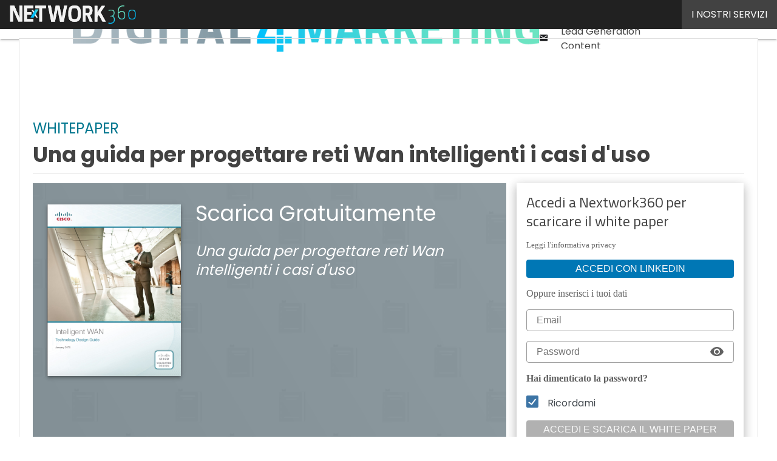

--- FILE ---
content_type: text/html; charset=UTF-8
request_url: https://www.digital4.biz/accedi/?resource=17135
body_size: 25812
content:
<!DOCTYPE html>
<html lang="it-IT" prefix="og: http://ogp.me/ns# fb: http://ogp.me/ns/fb#" theme="light">
<head>
<script>
	window.dataLayer = window.dataLayer || [];
</script>
<!-- Google Tag Manager -->
<script type="pmdelayedscript" data-cfasync="false" data-no-optimize="1" data-no-defer="1" data-no-minify="1">(function(w,d,s,l,i){w[l]=w[l]||[];w[l].push({'gtm.start':
new Date().getTime(),event:'gtm.js'});var f=d.getElementsByTagName(s)[0],
j=d.createElement(s),dl=l!='dataLayer'?'&l='+l:'';j.async=true;j.src=
'https://www.googletagmanager.com/gtm.js?id='+i+dl;f.parentNode.insertBefore(j,f);
})(window,document,'script','dataLayer','GTM-KVGR3V');</script>
<!-- End Google Tag Manager --><meta http-equiv="content-type" content="text/html; charset=UTF-8">
<meta name="viewport" content="width=device-width, initial-scale=1.0" />
<script data-cfasync="false" data-no-defer="1" data-no-minify="1" data-no-optimize="1">var ewww_webp_supported=!1;function check_webp_feature(A,e){var w;e=void 0!==e?e:function(){},ewww_webp_supported?e(ewww_webp_supported):((w=new Image).onload=function(){ewww_webp_supported=0<w.width&&0<w.height,e&&e(ewww_webp_supported)},w.onerror=function(){e&&e(!1)},w.src="data:image/webp;base64,"+{alpha:"UklGRkoAAABXRUJQVlA4WAoAAAAQAAAAAAAAAAAAQUxQSAwAAAARBxAR/Q9ERP8DAABWUDggGAAAABQBAJ0BKgEAAQAAAP4AAA3AAP7mtQAAAA=="}[A])}check_webp_feature("alpha");</script><script data-cfasync="false" data-no-defer="1" data-no-minify="1" data-no-optimize="1" type="pmdelayedscript">var Arrive=function(c,w){"use strict";if(c.MutationObserver&&"undefined"!=typeof HTMLElement){var r,a=0,u=(r=HTMLElement.prototype.matches||HTMLElement.prototype.webkitMatchesSelector||HTMLElement.prototype.mozMatchesSelector||HTMLElement.prototype.msMatchesSelector,{matchesSelector:function(e,t){return e instanceof HTMLElement&&r.call(e,t)},addMethod:function(e,t,r){var a=e[t];e[t]=function(){return r.length==arguments.length?r.apply(this,arguments):"function"==typeof a?a.apply(this,arguments):void 0}},callCallbacks:function(e,t){t&&t.options.onceOnly&&1==t.firedElems.length&&(e=[e[0]]);for(var r,a=0;r=e[a];a++)r&&r.callback&&r.callback.call(r.elem,r.elem);t&&t.options.onceOnly&&1==t.firedElems.length&&t.me.unbindEventWithSelectorAndCallback.call(t.target,t.selector,t.callback)},checkChildNodesRecursively:function(e,t,r,a){for(var i,n=0;i=e[n];n++)r(i,t,a)&&a.push({callback:t.callback,elem:i}),0<i.childNodes.length&&u.checkChildNodesRecursively(i.childNodes,t,r,a)},mergeArrays:function(e,t){var r,a={};for(r in e)e.hasOwnProperty(r)&&(a[r]=e[r]);for(r in t)t.hasOwnProperty(r)&&(a[r]=t[r]);return a},toElementsArray:function(e){return e=void 0!==e&&("number"!=typeof e.length||e===c)?[e]:e}}),e=(l.prototype.addEvent=function(e,t,r,a){a={target:e,selector:t,options:r,callback:a,firedElems:[]};return this._beforeAdding&&this._beforeAdding(a),this._eventsBucket.push(a),a},l.prototype.removeEvent=function(e){for(var t,r=this._eventsBucket.length-1;t=this._eventsBucket[r];r--)e(t)&&(this._beforeRemoving&&this._beforeRemoving(t),(t=this._eventsBucket.splice(r,1))&&t.length&&(t[0].callback=null))},l.prototype.beforeAdding=function(e){this._beforeAdding=e},l.prototype.beforeRemoving=function(e){this._beforeRemoving=e},l),t=function(i,n){var o=new e,l=this,s={fireOnAttributesModification:!1};return o.beforeAdding(function(t){var e=t.target;e!==c.document&&e!==c||(e=document.getElementsByTagName("html")[0]);var r=new MutationObserver(function(e){n.call(this,e,t)}),a=i(t.options);r.observe(e,a),t.observer=r,t.me=l}),o.beforeRemoving(function(e){e.observer.disconnect()}),this.bindEvent=function(e,t,r){t=u.mergeArrays(s,t);for(var a=u.toElementsArray(this),i=0;i<a.length;i++)o.addEvent(a[i],e,t,r)},this.unbindEvent=function(){var r=u.toElementsArray(this);o.removeEvent(function(e){for(var t=0;t<r.length;t++)if(this===w||e.target===r[t])return!0;return!1})},this.unbindEventWithSelectorOrCallback=function(r){var a=u.toElementsArray(this),i=r,e="function"==typeof r?function(e){for(var t=0;t<a.length;t++)if((this===w||e.target===a[t])&&e.callback===i)return!0;return!1}:function(e){for(var t=0;t<a.length;t++)if((this===w||e.target===a[t])&&e.selector===r)return!0;return!1};o.removeEvent(e)},this.unbindEventWithSelectorAndCallback=function(r,a){var i=u.toElementsArray(this);o.removeEvent(function(e){for(var t=0;t<i.length;t++)if((this===w||e.target===i[t])&&e.selector===r&&e.callback===a)return!0;return!1})},this},i=new function(){var s={fireOnAttributesModification:!1,onceOnly:!1,existing:!1};function n(e,t,r){return!(!u.matchesSelector(e,t.selector)||(e._id===w&&(e._id=a++),-1!=t.firedElems.indexOf(e._id)))&&(t.firedElems.push(e._id),!0)}var c=(i=new t(function(e){var t={attributes:!1,childList:!0,subtree:!0};return e.fireOnAttributesModification&&(t.attributes=!0),t},function(e,i){e.forEach(function(e){var t=e.addedNodes,r=e.target,a=[];null!==t&&0<t.length?u.checkChildNodesRecursively(t,i,n,a):"attributes"===e.type&&n(r,i)&&a.push({callback:i.callback,elem:r}),u.callCallbacks(a,i)})})).bindEvent;return i.bindEvent=function(e,t,r){t=void 0===r?(r=t,s):u.mergeArrays(s,t);var a=u.toElementsArray(this);if(t.existing){for(var i=[],n=0;n<a.length;n++)for(var o=a[n].querySelectorAll(e),l=0;l<o.length;l++)i.push({callback:r,elem:o[l]});if(t.onceOnly&&i.length)return r.call(i[0].elem,i[0].elem);setTimeout(u.callCallbacks,1,i)}c.call(this,e,t,r)},i},o=new function(){var a={};function i(e,t){return u.matchesSelector(e,t.selector)}var n=(o=new t(function(){return{childList:!0,subtree:!0}},function(e,r){e.forEach(function(e){var t=e.removedNodes,e=[];null!==t&&0<t.length&&u.checkChildNodesRecursively(t,r,i,e),u.callCallbacks(e,r)})})).bindEvent;return o.bindEvent=function(e,t,r){t=void 0===r?(r=t,a):u.mergeArrays(a,t),n.call(this,e,t,r)},o};d(HTMLElement.prototype),d(NodeList.prototype),d(HTMLCollection.prototype),d(HTMLDocument.prototype),d(Window.prototype);var n={};return s(i,n,"unbindAllArrive"),s(o,n,"unbindAllLeave"),n}function l(){this._eventsBucket=[],this._beforeAdding=null,this._beforeRemoving=null}function s(e,t,r){u.addMethod(t,r,e.unbindEvent),u.addMethod(t,r,e.unbindEventWithSelectorOrCallback),u.addMethod(t,r,e.unbindEventWithSelectorAndCallback)}function d(e){e.arrive=i.bindEvent,s(i,e,"unbindArrive"),e.leave=o.bindEvent,s(o,e,"unbindLeave")}}(window,void 0),ewww_webp_supported=!1;function check_webp_feature(e,t){var r;ewww_webp_supported?t(ewww_webp_supported):((r=new Image).onload=function(){ewww_webp_supported=0<r.width&&0<r.height,t(ewww_webp_supported)},r.onerror=function(){t(!1)},r.src="data:image/webp;base64,"+{alpha:"UklGRkoAAABXRUJQVlA4WAoAAAAQAAAAAAAAAAAAQUxQSAwAAAARBxAR/Q9ERP8DAABWUDggGAAAABQBAJ0BKgEAAQAAAP4AAA3AAP7mtQAAAA==",animation:"UklGRlIAAABXRUJQVlA4WAoAAAASAAAAAAAAAAAAQU5JTQYAAAD/////AABBTk1GJgAAAAAAAAAAAAAAAAAAAGQAAABWUDhMDQAAAC8AAAAQBxAREYiI/gcA"}[e])}function ewwwLoadImages(e){if(e){for(var t=document.querySelectorAll(".batch-image img, .image-wrapper a, .ngg-pro-masonry-item a, .ngg-galleria-offscreen-seo-wrapper a"),r=0,a=t.length;r<a;r++)ewwwAttr(t[r],"data-src",t[r].getAttribute("data-webp")),ewwwAttr(t[r],"data-thumbnail",t[r].getAttribute("data-webp-thumbnail"));for(var i=document.querySelectorAll("div.woocommerce-product-gallery__image"),r=0,a=i.length;r<a;r++)ewwwAttr(i[r],"data-thumb",i[r].getAttribute("data-webp-thumb"))}for(var n=document.querySelectorAll("video"),r=0,a=n.length;r<a;r++)ewwwAttr(n[r],"poster",e?n[r].getAttribute("data-poster-webp"):n[r].getAttribute("data-poster-image"));for(var o,l=document.querySelectorAll("img.ewww_webp_lazy_load"),r=0,a=l.length;r<a;r++)e&&(ewwwAttr(l[r],"data-lazy-srcset",l[r].getAttribute("data-lazy-srcset-webp")),ewwwAttr(l[r],"data-srcset",l[r].getAttribute("data-srcset-webp")),ewwwAttr(l[r],"data-lazy-src",l[r].getAttribute("data-lazy-src-webp")),ewwwAttr(l[r],"data-src",l[r].getAttribute("data-src-webp")),ewwwAttr(l[r],"data-orig-file",l[r].getAttribute("data-webp-orig-file")),ewwwAttr(l[r],"data-medium-file",l[r].getAttribute("data-webp-medium-file")),ewwwAttr(l[r],"data-large-file",l[r].getAttribute("data-webp-large-file")),null!=(o=l[r].getAttribute("srcset"))&&!1!==o&&o.includes("R0lGOD")&&ewwwAttr(l[r],"src",l[r].getAttribute("data-lazy-src-webp"))),l[r].className=l[r].className.replace(/\bewww_webp_lazy_load\b/,"");for(var s=document.querySelectorAll(".ewww_webp"),r=0,a=s.length;r<a;r++)e?(ewwwAttr(s[r],"srcset",s[r].getAttribute("data-srcset-webp")),ewwwAttr(s[r],"src",s[r].getAttribute("data-src-webp")),ewwwAttr(s[r],"data-orig-file",s[r].getAttribute("data-webp-orig-file")),ewwwAttr(s[r],"data-medium-file",s[r].getAttribute("data-webp-medium-file")),ewwwAttr(s[r],"data-large-file",s[r].getAttribute("data-webp-large-file")),ewwwAttr(s[r],"data-large_image",s[r].getAttribute("data-webp-large_image")),ewwwAttr(s[r],"data-src",s[r].getAttribute("data-webp-src"))):(ewwwAttr(s[r],"srcset",s[r].getAttribute("data-srcset-img")),ewwwAttr(s[r],"src",s[r].getAttribute("data-src-img"))),s[r].className=s[r].className.replace(/\bewww_webp\b/,"ewww_webp_loaded");window.jQuery&&jQuery.fn.isotope&&jQuery.fn.imagesLoaded&&(jQuery(".fusion-posts-container-infinite").imagesLoaded(function(){jQuery(".fusion-posts-container-infinite").hasClass("isotope")&&jQuery(".fusion-posts-container-infinite").isotope()}),jQuery(".fusion-portfolio:not(.fusion-recent-works) .fusion-portfolio-wrapper").imagesLoaded(function(){jQuery(".fusion-portfolio:not(.fusion-recent-works) .fusion-portfolio-wrapper").isotope()}))}function ewwwWebPInit(e){ewwwLoadImages(e),ewwwNggLoadGalleries(e),document.arrive(".ewww_webp",function(){ewwwLoadImages(e)}),document.arrive(".ewww_webp_lazy_load",function(){ewwwLoadImages(e)}),document.arrive("videos",function(){ewwwLoadImages(e)}),"loading"==document.readyState?document.addEventListener("DOMContentLoaded",ewwwJSONParserInit):("undefined"!=typeof galleries&&ewwwNggParseGalleries(e),ewwwWooParseVariations(e))}function ewwwAttr(e,t,r){null!=r&&!1!==r&&e.setAttribute(t,r)}function ewwwJSONParserInit(){"undefined"!=typeof galleries&&check_webp_feature("alpha",ewwwNggParseGalleries),check_webp_feature("alpha",ewwwWooParseVariations)}function ewwwWooParseVariations(e){if(e)for(var t=document.querySelectorAll("form.variations_form"),r=0,a=t.length;r<a;r++){var i=t[r].getAttribute("data-product_variations"),n=!1;try{for(var o in i=JSON.parse(i))void 0!==i[o]&&void 0!==i[o].image&&(void 0!==i[o].image.src_webp&&(i[o].image.src=i[o].image.src_webp,n=!0),void 0!==i[o].image.srcset_webp&&(i[o].image.srcset=i[o].image.srcset_webp,n=!0),void 0!==i[o].image.full_src_webp&&(i[o].image.full_src=i[o].image.full_src_webp,n=!0),void 0!==i[o].image.gallery_thumbnail_src_webp&&(i[o].image.gallery_thumbnail_src=i[o].image.gallery_thumbnail_src_webp,n=!0),void 0!==i[o].image.thumb_src_webp&&(i[o].image.thumb_src=i[o].image.thumb_src_webp,n=!0));n&&ewwwAttr(t[r],"data-product_variations",JSON.stringify(i))}catch(e){}}}function ewwwNggParseGalleries(e){if(e)for(var t in galleries){var r=galleries[t];galleries[t].images_list=ewwwNggParseImageList(r.images_list)}}function ewwwNggLoadGalleries(e){e&&document.addEventListener("ngg.galleria.themeadded",function(e,t){window.ngg_galleria._create_backup=window.ngg_galleria.create,window.ngg_galleria.create=function(e,t){var r=$(e).data("id");return galleries["gallery_"+r].images_list=ewwwNggParseImageList(galleries["gallery_"+r].images_list),window.ngg_galleria._create_backup(e,t)}})}function ewwwNggParseImageList(e){for(var t in e){var r=e[t];if(void 0!==r["image-webp"]&&(e[t].image=r["image-webp"],delete e[t]["image-webp"]),void 0!==r["thumb-webp"]&&(e[t].thumb=r["thumb-webp"],delete e[t]["thumb-webp"]),void 0!==r.full_image_webp&&(e[t].full_image=r.full_image_webp,delete e[t].full_image_webp),void 0!==r.srcsets)for(var a in r.srcsets)nggSrcset=r.srcsets[a],void 0!==r.srcsets[a+"-webp"]&&(e[t].srcsets[a]=r.srcsets[a+"-webp"],delete e[t].srcsets[a+"-webp"]);if(void 0!==r.full_srcsets)for(var i in r.full_srcsets)nggFSrcset=r.full_srcsets[i],void 0!==r.full_srcsets[i+"-webp"]&&(e[t].full_srcsets[i]=r.full_srcsets[i+"-webp"],delete e[t].full_srcsets[i+"-webp"])}return e}check_webp_feature("alpha",ewwwWebPInit);</script><meta name='robots' content='index, follow, max-image-preview:large, max-snippet:-1, max-video-preview:-1' />
	<style>img:is([sizes="auto" i], [sizes^="auto," i]) { contain-intrinsic-size: 3000px 1500px }</style>
	<link rel='dns-prefetch' href='//img.digital4.biz'>
<link rel='dns-prefetch' href='//hsjs.digital360.it'>
<link rel="preload" href="https://www.digital4.biz/wp-content/plugins/rate-my-post/public/css/fonts/ratemypost.ttf" type="font/ttf" as="font" crossorigin="anonymous">
	<!-- This site is optimized with the Yoast SEO Premium plugin v24.0 (Yoast SEO v26.7) - https://yoast.com/wordpress/plugins/seo/ -->
	<title>Accedi - Una guida per progettare reti Wan intelligenti i casi d&#039;uso</title>
	<link rel="canonical" href="https://www.digital4.biz/accedi/" />
	<meta property="og:locale" content="it_IT" />
	<meta property="og:type" content="article" />
	<meta property="og:title" content="Accedi" />
	<meta property="og:url" content="https://www.digital4.biz/accedi/" />
	<meta property="og:site_name" content="Digital4" />
	<meta property="article:publisher" content="https://www.facebook.com/digital4biz/" />
	<meta property="article:modified_time" content="2024-03-25T09:54:59+00:00" />
	<meta property="og:image" content="https://img.digital4.biz/wp-content/uploads/2019/03/digital4executive_logo_tr-2.png" />
	<meta property="og:image:width" content="1273" />
	<meta property="og:image:height" content="151" />
	<meta property="og:image:type" content="image/png" />
	<meta name="twitter:card" content="summary_large_image" />
	<meta name="twitter:label1" content="Tempo di lettura stimato" />
	<meta name="twitter:data1" content="1 minuto" />
	<script type="application/ld+json" class="yoast-schema-graph">{"@context":"https://schema.org","@graph":[{"@type":"WebPage","@id":"https://www.digital4.biz/accedi/","url":"https://www.digital4.biz/accedi/","name":"Accedi - Digital4","isPartOf":{"@id":"https://www.digital4.biz/#website"},"datePublished":"2018-01-25T17:18:53+00:00","dateModified":"2024-03-25T09:54:59+00:00","breadcrumb":{"@id":"https://www.digital4.biz/accedi/#breadcrumb"},"inLanguage":"it-IT","potentialAction":[{"@type":"ReadAction","target":["https://www.digital4.biz/accedi/"]}]},{"@type":"BreadcrumbList","@id":"https://www.digital4.biz/accedi/#breadcrumb","itemListElement":[{"@type":"ListItem","position":1,"name":"Home","item":"https://www.digital4.biz/"},{"@type":"ListItem","position":2,"name":"Accedi"}]},{"@type":"WebSite","@id":"https://www.digital4.biz/#website","url":"https://www.digital4.biz/","name":"Digital4","description":"Business, Innovazione e Tecnologia","publisher":{"@id":"https://www.digital4.biz/#organization"},"potentialAction":[{"@type":"SearchAction","target":{"@type":"EntryPoint","urlTemplate":"https://www.digital4.biz/?s={search_term_string}"},"query-input":{"@type":"PropertyValueSpecification","valueRequired":true,"valueName":"search_term_string"}}],"inLanguage":"it-IT"},{"@type":"Organization","@id":"https://www.digital4.biz/#organization","name":"Digital4","url":"https://www.digital4.biz/","logo":{"@type":"ImageObject","inLanguage":"it-IT","@id":"https://www.digital4.biz/#/schema/logo/image/","url":"https://img.digital4.biz/wp-content/uploads/2025/03/14094035/Digital4_Logo-696x696-1.png","contentUrl":"https://img.digital4.biz/wp-content/uploads/2025/03/14094035/Digital4_Logo-696x696-1.png","width":696,"height":696,"caption":"Digital4"},"image":{"@id":"https://www.digital4.biz/#/schema/logo/image/"},"sameAs":["https://www.facebook.com/digital4biz/"]}]}</script>
	<!-- / Yoast SEO Premium plugin. -->


<link rel='dns-prefetch' href='//js.hs-scripts.com' />
<link rel='dns-prefetch' href='//fonts.googleapis.com' />
<link rel="alternate" type="application/rss+xml" title="Digital4 &raquo; Feed" href="https://www.digital4.biz/feed/" />
<script type="pmdelayedscript" id="wpp-js" src="https://www.digital4.biz/wp-content/plugins/wordpress-popular-posts/assets/js/wpp.min.js?ver=7.3.6" data-sampling="1" data-sampling-rate="45" data-api-url="https://www.digital4.biz/wp-json/wordpress-popular-posts" data-post-id="840" data-token="6cde190ecd" data-lang="0" data-debug="0" data-perfmatters-type="text/javascript" data-cfasync="false" data-no-optimize="1" data-no-defer="1" data-no-minify="1"></script>

<link rel='stylesheet' id='custom-child-css-css' href='https://www.digital4.biz/wp-content/themes/WPTheme-Digital4Child/assets/css/child-style.css?ver=2.0.1' type='text/css' media='all' />
<link rel='stylesheet' id='embed-fonts-css' href='https://fonts.googleapis.com/css?family=Poppins%3A400%2C600%2C700&ver=2.0.1&display=swap' type='text/css' media='all' />
<link rel='stylesheet' id='custom-css-css' href='https://www.digital4.biz/wp-content/themes/WPTheme-AgendaDigitale/assets/css/style.css?ver=1.30.11' type='text/css' media='all' />
<link rel='stylesheet' id='theme-print-css-css' href='https://www.digital4.biz/wp-content/themes/WPTheme-AgendaDigitale/assets/css/print.css?ver=1.30.11' type='text/css' media='print' />
<link rel='stylesheet' id='side-newsletter-css-css' href='https://www.digital4.biz/wp-content/themes/WPTheme-AgendaDigitale/assets/css/sideNewsletter.css?ver=1.30.11' type='text/css' media='all' />
<link rel='stylesheet' id='wp-block-library-css' href='https://www.digital4.biz/wp-includes/css/dist/block-library/common.min.css?ver=6.8.3' type='text/css' media='all' />
<style id='wp-block-archives-inline-css' type='text/css'>
.wp-block-archives{box-sizing:border-box}.wp-block-archives-dropdown label{display:block}
</style>
<style id='wp-block-avatar-inline-css' type='text/css'>
.wp-block-avatar{line-height:0}.wp-block-avatar,.wp-block-avatar img{box-sizing:border-box}.wp-block-avatar.aligncenter{text-align:center}
</style>
<link rel='stylesheet' id='wp-block-button-css' href='https://www.digital4.biz/wp-includes/blocks/button/style.min.css?ver=6.8.3' type='text/css' media='all' />
<style id='wp-block-calendar-inline-css' type='text/css'>
.wp-block-calendar{text-align:center}.wp-block-calendar td,.wp-block-calendar th{border:1px solid;padding:.25em}.wp-block-calendar th{font-weight:400}.wp-block-calendar caption{background-color:inherit}.wp-block-calendar table{border-collapse:collapse;width:100%}.wp-block-calendar table:where(:not(.has-text-color)){color:#40464d}.wp-block-calendar table:where(:not(.has-text-color)) td,.wp-block-calendar table:where(:not(.has-text-color)) th{border-color:#ddd}.wp-block-calendar table.has-background th{background-color:inherit}.wp-block-calendar table.has-text-color th{color:inherit}:where(.wp-block-calendar table:not(.has-background) th){background:#ddd}
</style>
<style id='wp-block-categories-inline-css' type='text/css'>
.wp-block-categories{box-sizing:border-box}.wp-block-categories.alignleft{margin-right:2em}.wp-block-categories.alignright{margin-left:2em}.wp-block-categories.wp-block-categories-dropdown.aligncenter{text-align:center}.wp-block-categories .wp-block-categories__label{display:block;width:100%}
</style>
<style id='wp-block-comment-author-name-inline-css' type='text/css'>
.wp-block-comment-author-name{box-sizing:border-box}
</style>
<style id='wp-block-comment-content-inline-css' type='text/css'>
.comment-awaiting-moderation{display:block;font-size:.875em;line-height:1.5}.wp-block-comment-content{box-sizing:border-box}
</style>
<style id='wp-block-comment-date-inline-css' type='text/css'>
.wp-block-comment-date{box-sizing:border-box}
</style>
<style id='wp-block-comment-edit-link-inline-css' type='text/css'>
.wp-block-comment-edit-link{box-sizing:border-box}
</style>
<style id='wp-block-comment-reply-link-inline-css' type='text/css'>
.wp-block-comment-reply-link{box-sizing:border-box}
</style>
<style id='wp-block-comment-template-inline-css' type='text/css'>
.wp-block-comment-template{box-sizing:border-box;list-style:none;margin-bottom:0;max-width:100%;padding:0}.wp-block-comment-template li{clear:both}.wp-block-comment-template ol{list-style:none;margin-bottom:0;max-width:100%;padding-left:2rem}.wp-block-comment-template.alignleft{float:left}.wp-block-comment-template.aligncenter{margin-left:auto;margin-right:auto;width:fit-content}.wp-block-comment-template.alignright{float:right}
</style>
<link rel='stylesheet' id='wp-block-comments-css' href='https://www.digital4.biz/wp-includes/blocks/comments/style.min.css?ver=6.8.3' type='text/css' media='all' />
<style id='wp-block-comments-pagination-inline-css' type='text/css'>
.wp-block-comments-pagination>.wp-block-comments-pagination-next,.wp-block-comments-pagination>.wp-block-comments-pagination-numbers,.wp-block-comments-pagination>.wp-block-comments-pagination-previous{font-size:inherit;margin-bottom:.5em;margin-right:.5em}.wp-block-comments-pagination>.wp-block-comments-pagination-next:last-child,.wp-block-comments-pagination>.wp-block-comments-pagination-numbers:last-child,.wp-block-comments-pagination>.wp-block-comments-pagination-previous:last-child{margin-right:0}.wp-block-comments-pagination .wp-block-comments-pagination-previous-arrow{display:inline-block;margin-right:1ch}.wp-block-comments-pagination .wp-block-comments-pagination-previous-arrow:not(.is-arrow-chevron){transform:scaleX(1)}.wp-block-comments-pagination .wp-block-comments-pagination-next-arrow{display:inline-block;margin-left:1ch}.wp-block-comments-pagination .wp-block-comments-pagination-next-arrow:not(.is-arrow-chevron){transform:scaleX(1)}.wp-block-comments-pagination.aligncenter{justify-content:center}
</style>
<link rel='stylesheet' id='wp-block-cover-css' href='https://www.digital4.biz/wp-includes/blocks/cover/style.min.css?ver=6.8.3' type='text/css' media='all' />
<style id='wp-block-file-inline-css' type='text/css'>
.wp-block-file{box-sizing:border-box}.wp-block-file:not(.wp-element-button){font-size:.8em}.wp-block-file.aligncenter{text-align:center}.wp-block-file.alignright{text-align:right}.wp-block-file *+.wp-block-file__button{margin-left:.75em}:where(.wp-block-file){margin-bottom:1.5em}.wp-block-file__embed{margin-bottom:1em}:where(.wp-block-file__button){border-radius:2em;display:inline-block;padding:.5em 1em}:where(.wp-block-file__button):is(a):active,:where(.wp-block-file__button):is(a):focus,:where(.wp-block-file__button):is(a):hover,:where(.wp-block-file__button):is(a):visited{box-shadow:none;color:#fff;opacity:.85;text-decoration:none}
</style>
<style id='wp-block-footnotes-inline-css' type='text/css'>
.editor-styles-wrapper,.entry-content{counter-reset:footnotes}a[data-fn].fn{counter-increment:footnotes;display:inline-flex;font-size:smaller;text-decoration:none;text-indent:-9999999px;vertical-align:super}a[data-fn].fn:after{content:"[" counter(footnotes) "]";float:left;text-indent:0}
</style>
<link rel='stylesheet' id='wp-block-gallery-css' href='https://www.digital4.biz/wp-includes/blocks/gallery/style.min.css?ver=6.8.3' type='text/css' media='all' />
<style id='wp-block-heading-inline-css' type='text/css'>
h1.has-background,h2.has-background,h3.has-background,h4.has-background,h5.has-background,h6.has-background{padding:1.25em 2.375em}h1.has-text-align-left[style*=writing-mode]:where([style*=vertical-lr]),h1.has-text-align-right[style*=writing-mode]:where([style*=vertical-rl]),h2.has-text-align-left[style*=writing-mode]:where([style*=vertical-lr]),h2.has-text-align-right[style*=writing-mode]:where([style*=vertical-rl]),h3.has-text-align-left[style*=writing-mode]:where([style*=vertical-lr]),h3.has-text-align-right[style*=writing-mode]:where([style*=vertical-rl]),h4.has-text-align-left[style*=writing-mode]:where([style*=vertical-lr]),h4.has-text-align-right[style*=writing-mode]:where([style*=vertical-rl]),h5.has-text-align-left[style*=writing-mode]:where([style*=vertical-lr]),h5.has-text-align-right[style*=writing-mode]:where([style*=vertical-rl]),h6.has-text-align-left[style*=writing-mode]:where([style*=vertical-lr]),h6.has-text-align-right[style*=writing-mode]:where([style*=vertical-rl]){rotate:180deg}
</style>
<link rel='stylesheet' id='wp-block-image-css' href='https://www.digital4.biz/wp-includes/blocks/image/style.min.css?ver=6.8.3' type='text/css' media='all' />
<link rel='stylesheet' id='wp-block-latest-comments-css' href='https://www.digital4.biz/wp-includes/blocks/latest-comments/style.min.css?ver=6.8.3' type='text/css' media='all' />
<link rel='stylesheet' id='wp-block-latest-posts-css' href='https://www.digital4.biz/wp-includes/blocks/latest-posts/style.min.css?ver=6.8.3' type='text/css' media='all' />
<style id='wp-block-list-inline-css' type='text/css'>
ol,ul{box-sizing:border-box}:root :where(.wp-block-list.has-background){padding:1.25em 2.375em}
</style>
<style id='wp-block-loginout-inline-css' type='text/css'>
.wp-block-loginout{box-sizing:border-box}
</style>
<link rel='stylesheet' id='wp-block-media-text-css' href='https://www.digital4.biz/wp-includes/blocks/media-text/style.min.css?ver=6.8.3' type='text/css' media='all' />
<link rel='stylesheet' id='wp-block-navigation-css' href='https://www.digital4.biz/wp-includes/blocks/navigation/style.min.css?ver=6.8.3' type='text/css' media='all' />
<style id='wp-block-navigation-link-inline-css' type='text/css'>
.wp-block-navigation .wp-block-navigation-item__label{overflow-wrap:break-word}.wp-block-navigation .wp-block-navigation-item__description{display:none}.link-ui-tools{border-top:1px solid #f0f0f0;padding:8px}.link-ui-block-inserter{padding-top:8px}.link-ui-block-inserter__back{margin-left:8px;text-transform:uppercase}
</style>
<style id='wp-block-page-list-inline-css' type='text/css'>
.wp-block-navigation .wp-block-page-list{align-items:var(--navigation-layout-align,initial);background-color:inherit;display:flex;flex-direction:var(--navigation-layout-direction,initial);flex-wrap:var(--navigation-layout-wrap,wrap);justify-content:var(--navigation-layout-justify,initial)}.wp-block-navigation .wp-block-navigation-item{background-color:inherit}.wp-block-page-list{box-sizing:border-box}
</style>
<style id='wp-block-post-author-inline-css' type='text/css'>
.wp-block-post-author{box-sizing:border-box;display:flex;flex-wrap:wrap}.wp-block-post-author__byline{font-size:.5em;margin-bottom:0;margin-top:0;width:100%}.wp-block-post-author__avatar{margin-right:1em}.wp-block-post-author__bio{font-size:.7em;margin-bottom:.7em}.wp-block-post-author__content{flex-basis:0;flex-grow:1}.wp-block-post-author__name{margin:0}
</style>
<style id='wp-block-post-author-biography-inline-css' type='text/css'>
.wp-block-post-author-biography{box-sizing:border-box}
</style>
<style id='wp-block-post-author-name-inline-css' type='text/css'>
.wp-block-post-author-name{box-sizing:border-box}
</style>
<link rel='stylesheet' id='wp-block-post-comments-form-css' href='https://www.digital4.biz/wp-includes/blocks/post-comments-form/style.min.css?ver=6.8.3' type='text/css' media='all' />
<link rel='stylesheet' id='wp-block-buttons-css' href='https://www.digital4.biz/wp-includes/blocks/buttons/style.min.css?ver=6.8.3' type='text/css' media='all' />
<style id='wp-block-post-content-inline-css' type='text/css'>
.wp-block-post-content{display:flow-root}
</style>
<style id='wp-block-post-date-inline-css' type='text/css'>
.wp-block-post-date{box-sizing:border-box}
</style>
<style id='wp-block-post-excerpt-inline-css' type='text/css'>
:where(.wp-block-post-excerpt){box-sizing:border-box;margin-bottom:var(--wp--style--block-gap);margin-top:var(--wp--style--block-gap)}.wp-block-post-excerpt__excerpt{margin-bottom:0;margin-top:0}.wp-block-post-excerpt__more-text{margin-bottom:0;margin-top:var(--wp--style--block-gap)}.wp-block-post-excerpt__more-link{display:inline-block}
</style>
<link rel='stylesheet' id='wp-block-post-featured-image-css' href='https://www.digital4.biz/wp-includes/blocks/post-featured-image/style.min.css?ver=6.8.3' type='text/css' media='all' />
<style id='wp-block-post-navigation-link-inline-css' type='text/css'>
.wp-block-post-navigation-link .wp-block-post-navigation-link__arrow-previous{display:inline-block;margin-right:1ch}.wp-block-post-navigation-link .wp-block-post-navigation-link__arrow-previous:not(.is-arrow-chevron){transform:scaleX(1)}.wp-block-post-navigation-link .wp-block-post-navigation-link__arrow-next{display:inline-block;margin-left:1ch}.wp-block-post-navigation-link .wp-block-post-navigation-link__arrow-next:not(.is-arrow-chevron){transform:scaleX(1)}.wp-block-post-navigation-link.has-text-align-left[style*="writing-mode: vertical-lr"],.wp-block-post-navigation-link.has-text-align-right[style*="writing-mode: vertical-rl"]{rotate:180deg}
</style>
<link rel='stylesheet' id='wp-block-post-template-css' href='https://www.digital4.biz/wp-includes/blocks/post-template/style.min.css?ver=6.8.3' type='text/css' media='all' />
<style id='wp-block-post-terms-inline-css' type='text/css'>
.wp-block-post-terms{box-sizing:border-box}.wp-block-post-terms .wp-block-post-terms__separator{white-space:pre-wrap}
</style>
<style id='wp-block-post-title-inline-css' type='text/css'>
.wp-block-post-title{box-sizing:border-box;word-break:break-word}.wp-block-post-title :where(a){display:inline-block;font-family:inherit;font-size:inherit;font-style:inherit;font-weight:inherit;letter-spacing:inherit;line-height:inherit;text-decoration:inherit}
</style>
<style id='wp-block-query-pagination-inline-css' type='text/css'>
.wp-block-query-pagination.is-content-justification-space-between>.wp-block-query-pagination-next:last-of-type{margin-inline-start:auto}.wp-block-query-pagination.is-content-justification-space-between>.wp-block-query-pagination-previous:first-child{margin-inline-end:auto}.wp-block-query-pagination .wp-block-query-pagination-previous-arrow{display:inline-block;margin-right:1ch}.wp-block-query-pagination .wp-block-query-pagination-previous-arrow:not(.is-arrow-chevron){transform:scaleX(1)}.wp-block-query-pagination .wp-block-query-pagination-next-arrow{display:inline-block;margin-left:1ch}.wp-block-query-pagination .wp-block-query-pagination-next-arrow:not(.is-arrow-chevron){transform:scaleX(1)}.wp-block-query-pagination.aligncenter{justify-content:center}
</style>
<style id='wp-block-query-title-inline-css' type='text/css'>
.wp-block-query-title{box-sizing:border-box}
</style>
<style id='wp-block-query-total-inline-css' type='text/css'>
.wp-block-query-total{box-sizing:border-box}
</style>
<style id='wp-block-read-more-inline-css' type='text/css'>
.wp-block-read-more{display:block;width:fit-content}.wp-block-read-more:where(:not([style*=text-decoration])){text-decoration:none}.wp-block-read-more:where(:not([style*=text-decoration])):active,.wp-block-read-more:where(:not([style*=text-decoration])):focus{text-decoration:none}
</style>
<style id='wp-block-rss-inline-css' type='text/css'>
ul.wp-block-rss.alignleft{margin-right:2em}ul.wp-block-rss.alignright{margin-left:2em}ul.wp-block-rss.is-grid{display:flex;flex-wrap:wrap;padding:0}ul.wp-block-rss.is-grid li{margin:0 1em 1em 0;width:100%}@media (min-width:600px){ul.wp-block-rss.columns-2 li{width:calc(50% - 1em)}ul.wp-block-rss.columns-3 li{width:calc(33.33333% - 1em)}ul.wp-block-rss.columns-4 li{width:calc(25% - 1em)}ul.wp-block-rss.columns-5 li{width:calc(20% - 1em)}ul.wp-block-rss.columns-6 li{width:calc(16.66667% - 1em)}}.wp-block-rss__item-author,.wp-block-rss__item-publish-date{display:block;font-size:.8125em}.wp-block-rss{box-sizing:border-box;list-style:none;padding:0}
</style>
<link rel='stylesheet' id='wp-block-search-css' href='https://www.digital4.biz/wp-includes/blocks/search/style.min.css?ver=6.8.3' type='text/css' media='all' />
<style id='wp-block-site-logo-inline-css' type='text/css'>
.wp-block-site-logo{box-sizing:border-box;line-height:0}.wp-block-site-logo a{display:inline-block;line-height:0}.wp-block-site-logo.is-default-size img{height:auto;width:120px}.wp-block-site-logo img{height:auto;max-width:100%}.wp-block-site-logo a,.wp-block-site-logo img{border-radius:inherit}.wp-block-site-logo.aligncenter{margin-left:auto;margin-right:auto;text-align:center}:root :where(.wp-block-site-logo.is-style-rounded){border-radius:9999px}
</style>
<style id='wp-block-site-tagline-inline-css' type='text/css'>
.wp-block-site-tagline{box-sizing:border-box}
</style>
<style id='wp-block-site-title-inline-css' type='text/css'>
.wp-block-site-title{box-sizing:border-box}.wp-block-site-title :where(a){color:inherit;font-family:inherit;font-size:inherit;font-style:inherit;font-weight:inherit;letter-spacing:inherit;line-height:inherit;text-decoration:inherit}
</style>
<style id='wp-block-tag-cloud-inline-css' type='text/css'>
.wp-block-tag-cloud{box-sizing:border-box}.wp-block-tag-cloud.aligncenter{justify-content:center;text-align:center}.wp-block-tag-cloud.alignfull{padding-left:1em;padding-right:1em}.wp-block-tag-cloud a{display:inline-block;margin-right:5px}.wp-block-tag-cloud span{display:inline-block;margin-left:5px;text-decoration:none}:root :where(.wp-block-tag-cloud.is-style-outline){display:flex;flex-wrap:wrap;gap:1ch}:root :where(.wp-block-tag-cloud.is-style-outline a){border:1px solid;font-size:unset!important;margin-right:0;padding:1ch 2ch;text-decoration:none!important}
</style>
<style id='wp-block-term-description-inline-css' type='text/css'>
:where(.wp-block-term-description){box-sizing:border-box;margin-bottom:var(--wp--style--block-gap);margin-top:var(--wp--style--block-gap)}.wp-block-term-description p{margin-bottom:0;margin-top:0}
</style>
<style id='wp-block-audio-inline-css' type='text/css'>
.wp-block-audio{box-sizing:border-box}.wp-block-audio :where(figcaption){margin-bottom:1em;margin-top:.5em}.wp-block-audio audio{min-width:300px;width:100%}
</style>
<style id='wp-block-code-inline-css' type='text/css'>
.wp-block-code{box-sizing:border-box}.wp-block-code code{
  /*!rtl:begin:ignore*/direction:ltr;display:block;font-family:inherit;overflow-wrap:break-word;text-align:initial;white-space:pre-wrap
  /*!rtl:end:ignore*/}
</style>
<link rel='stylesheet' id='wp-block-columns-css' href='https://www.digital4.biz/wp-includes/blocks/columns/style.min.css?ver=6.8.3' type='text/css' media='all' />
<style id='wp-block-details-inline-css' type='text/css'>
.wp-block-details{box-sizing:border-box}.wp-block-details summary{cursor:pointer}
</style>
<link rel='stylesheet' id='wp-block-embed-css' href='https://www.digital4.biz/wp-includes/blocks/embed/style.min.css?ver=6.8.3' type='text/css' media='all' />
<style id='wp-block-group-inline-css' type='text/css'>
.wp-block-group{box-sizing:border-box}:where(.wp-block-group.wp-block-group-is-layout-constrained){position:relative}
</style>
<style id='wp-block-paragraph-inline-css' type='text/css'>
.is-small-text{font-size:.875em}.is-regular-text{font-size:1em}.is-large-text{font-size:2.25em}.is-larger-text{font-size:3em}.has-drop-cap:not(:focus):first-letter{float:left;font-size:8.4em;font-style:normal;font-weight:100;line-height:.68;margin:.05em .1em 0 0;text-transform:uppercase}body.rtl .has-drop-cap:not(:focus):first-letter{float:none;margin-left:.1em}p.has-drop-cap.has-background{overflow:hidden}:root :where(p.has-background){padding:1.25em 2.375em}:where(p.has-text-color:not(.has-link-color)) a{color:inherit}p.has-text-align-left[style*="writing-mode:vertical-lr"],p.has-text-align-right[style*="writing-mode:vertical-rl"]{rotate:180deg}
</style>
<style id='wp-block-preformatted-inline-css' type='text/css'>
.wp-block-preformatted{box-sizing:border-box;white-space:pre-wrap}:where(.wp-block-preformatted.has-background){padding:1.25em 2.375em}
</style>
<style id='wp-block-pullquote-inline-css' type='text/css'>
.wp-block-pullquote{box-sizing:border-box;margin:0 0 1em;overflow-wrap:break-word;padding:4em 0;text-align:center}.wp-block-pullquote blockquote,.wp-block-pullquote cite,.wp-block-pullquote p{color:inherit}.wp-block-pullquote blockquote{margin:0}.wp-block-pullquote p{margin-top:0}.wp-block-pullquote p:last-child{margin-bottom:0}.wp-block-pullquote.alignleft,.wp-block-pullquote.alignright{max-width:420px}.wp-block-pullquote cite,.wp-block-pullquote footer{position:relative}.wp-block-pullquote .has-text-color a{color:inherit}.wp-block-pullquote.has-text-align-left blockquote{text-align:left}.wp-block-pullquote.has-text-align-right blockquote{text-align:right}.wp-block-pullquote.has-text-align-center blockquote{text-align:center}.wp-block-pullquote.is-style-solid-color{border:none}.wp-block-pullquote.is-style-solid-color blockquote{margin-left:auto;margin-right:auto;max-width:60%}.wp-block-pullquote.is-style-solid-color blockquote p{font-size:2em;margin-bottom:0;margin-top:0}.wp-block-pullquote.is-style-solid-color blockquote cite{font-style:normal;text-transform:none}.wp-block-pullquote cite{color:inherit;display:block}
</style>
<style id='wp-block-quote-inline-css' type='text/css'>
.wp-block-quote{box-sizing:border-box;overflow-wrap:break-word}.wp-block-quote.is-large:where(:not(.is-style-plain)),.wp-block-quote.is-style-large:where(:not(.is-style-plain)){margin-bottom:1em;padding:0 1em}.wp-block-quote.is-large:where(:not(.is-style-plain)) p,.wp-block-quote.is-style-large:where(:not(.is-style-plain)) p{font-size:1.5em;font-style:italic;line-height:1.6}.wp-block-quote.is-large:where(:not(.is-style-plain)) cite,.wp-block-quote.is-large:where(:not(.is-style-plain)) footer,.wp-block-quote.is-style-large:where(:not(.is-style-plain)) cite,.wp-block-quote.is-style-large:where(:not(.is-style-plain)) footer{font-size:1.125em;text-align:right}.wp-block-quote>cite{display:block}
</style>
<style id='wp-block-separator-inline-css' type='text/css'>
@charset "UTF-8";.wp-block-separator{border:none;border-top:2px solid}:root :where(.wp-block-separator.is-style-dots){height:auto;line-height:1;text-align:center}:root :where(.wp-block-separator.is-style-dots):before{color:currentColor;content:"···";font-family:serif;font-size:1.5em;letter-spacing:2em;padding-left:2em}.wp-block-separator.is-style-dots{background:none!important;border:none!important}
</style>
<link rel='stylesheet' id='wp-block-social-links-css' href='https://www.digital4.biz/wp-includes/blocks/social-links/style.min.css?ver=6.8.3' type='text/css' media='all' />
<style id='wp-block-spacer-inline-css' type='text/css'>
.wp-block-spacer{clear:both}
</style>
<link rel='stylesheet' id='wp-block-table-css' href='https://www.digital4.biz/wp-includes/blocks/table/style.min.css?ver=6.8.3' type='text/css' media='all' />
<style id='wp-block-text-columns-inline-css' type='text/css'>
.wp-block-text-columns,.wp-block-text-columns.aligncenter{display:flex}.wp-block-text-columns .wp-block-column{margin:0 1em;padding:0}.wp-block-text-columns .wp-block-column:first-child{margin-left:0}.wp-block-text-columns .wp-block-column:last-child{margin-right:0}.wp-block-text-columns.columns-2 .wp-block-column{width:50%}.wp-block-text-columns.columns-3 .wp-block-column{width:33.3333333333%}.wp-block-text-columns.columns-4 .wp-block-column{width:25%}
</style>
<style id='wp-block-verse-inline-css' type='text/css'>
pre.wp-block-verse{overflow:auto;white-space:pre-wrap}:where(pre.wp-block-verse){font-family:inherit}
</style>
<style id='wp-block-video-inline-css' type='text/css'>
.wp-block-video{box-sizing:border-box}.wp-block-video video{vertical-align:middle;width:100%}@supports (position:sticky){.wp-block-video [poster]{object-fit:cover}}.wp-block-video.aligncenter{text-align:center}.wp-block-video :where(figcaption){margin-bottom:1em;margin-top:.5em}
</style>
<style id='data-articolo-block-data-articolo-style-inline-css' type='text/css'>
.wp-block-data-articolo-block-data-articolo{color:var(--wp--preset--color--grey-lighten);margin:var(--wp--preset--spacing--small) var(--wp--preset--spacing--medium)}@media(max-width:600px){.wp-block-data-articolo-block-data-articolo{font-size:var(--wp--preset--font-size--small);margin:var(--wp--preset--spacing--small) var(--wp--preset--spacing--extra-small)}}

</style>
<style id='data-articolo-block-data-articolo-footer-style-inline-css' type='text/css'>
.wp-block-data-articolo-block-data-articolo-footer{color:var(--wp--preset--color--grey-lighten);font-size:var(--wp--preset--font-size--medium);margin-bottom:var(--wp--preset--spacing--large);margin-top:3rem}

</style>
<link rel='stylesheet' id='giornalisti-block-giornalista-style-css' href='https://www.digital4.biz/wp-content/plugins/WPPlugin-Giornalisti/build/blocks/block-giornalista/style-index.css?ver=6.8.3' type='text/css' media='all' />
<link rel='stylesheet' id='giornalisti-block-giornalista-card-style-css' href='https://www.digital4.biz/wp-content/plugins/WPPlugin-Giornalisti/build/blocks/block-giornalista-card/style-index.css?ver=6.8.3' type='text/css' media='all' />
<style id='giornalisti-block-giornalisti-style-inline-css' type='text/css'>
.wp-block-giornalisti-block-giornalisti.hide-on-single+.wp-block-separator{display:none}

</style>
<style id='giornalisti-block-giornalisti-cards-style-inline-css' type='text/css'>
.giornalisti-toast__container{bottom:-60px;display:flex;height:60px;justify-content:center;left:0;opacity:0;position:fixed;transition:.3s ease;width:100vw;z-index:2}.giornalisti-toast__container.show{opacity:1;transform:translateY(-60px)}.giornalisti-toast{background-color:var(--wp--preset--color--grey-darken);border-radius:2px 2px 0 0;color:#fff;height:100%;padding:1.1rem;width:70%}

</style>
<link rel='stylesheet' id='paywall-block-paywall-style-css' href='https://www.digital4.biz/wp-content/plugins/WPPlugin-Paywall/build/block-paywall/index.css?ver=6.8.3' type='text/css' media='all' />
<link rel='stylesheet' id='paywall-block-teaser-style-css' href='https://www.digital4.biz/wp-content/plugins/WPPlugin-Paywall/build/block-teaser/index.css?ver=6.8.3' type='text/css' media='all' />
<style id='topic-news-module-style-inline-css' type='text/css'>


</style>
<style id='d360-gutenberg-blocks-block-affiliation-style-inline-css' type='text/css'>
.wp-block-d360-gutenberg-blocks-block-affiliation{color:var(--wp--preset--color--grey-primary);display:block;font-family:var(--wp--preset--font-family--font-2);font-size:var(--wp--preset--font-size--medium);font-style:italic;margin-bottom:.5rem;width:100%}

</style>
<style id='d360-gutenberg-blocks-block-breadcrumbs-style-inline-css' type='text/css'>
.wp-block-d360-gutenberg-blocks-block-breadcrumbs{align-items:center;color:var(--wp--preset--color--grey-lighten);display:flex;flex-wrap:wrap;font-family:var(--wp--preset--font-family--font-1);font-size:var(--wp--preset--font-size--medium);padding:var(--wp--preset--spacing--small) var(--wp--preset--spacing--medium);text-transform:capitalize}@media(max-width:600px){.wp-block-d360-gutenberg-blocks-block-breadcrumbs{font-size:var(--wp--preset--font-size--small);padding:var(--wp--preset--spacing--small) var(--wp--preset--spacing--extra-small)}}.wp-block-d360-gutenberg-blocks-block-breadcrumbs :last-child{color:var(--wp--preset--color--grey-darken)}.wp-block-d360-gutenberg-blocks-block-breadcrumbs svg{fill:var(--wp--preset--color--grey-lighten);width:1.5rem}

</style>
<style id='d360-gutenberg-blocks-block-copyright-style-inline-css' type='text/css'>
.wp-block-d360-gutenberg-blocks-block-copyright{color:var(--wp--preset--color--grey-primary);font-family:var(--wp--preset--font-family--font-2);font-size:var(--wp--preset--font-size--medium)}

</style>
<style id='d360-gutenberg-blocks-block-featured-style-inline-css' type='text/css'>
.wp-block-d360-gutenberg-blocks-block-featured{border:1px solid var(--wp--preset--color--white-darken);border-radius:4px;box-shadow:0 2px 4px 0 rgba(0,0,0,.16),0 2px 2px 0 rgba(0,0,0,.12);margin:16px auto;overflow:hidden;padding:32px;position:relative}.wp-block-d360-gutenberg-blocks-block-featured p{margin-bottom:16px}.wp-block-d360-gutenberg-blocks-block-featured:after,.wp-block-d360-gutenberg-blocks-block-featured:before{background-color:var(--wp--preset--color--primary);content:"";height:10px;position:absolute;transform:rotate(45deg);width:50px}.wp-block-d360-gutenberg-blocks-block-featured:after{bottom:10px!important;box-shadow:none!important;left:-13px!important;top:unset!important}.wp-block-d360-gutenberg-blocks-block-featured:before{right:-13px;top:10px}

</style>
<style id='d360-gutenberg-blocks-block-occhiello-style-inline-css' type='text/css'>
.wp-block-d360-gutenberg-blocks-block-occhiello{color:var(--wp--preset--color--primary);font-family:var(--wp--preset--font-family--font-2);font-size:var(--wp--preset--font-size--small);font-weight:var(--wp--custom--font-weight--bold);line-height:100%;padding:0 var(--wp--preset--spacing--medium) 0 var(--wp--preset--spacing--extra-small);text-transform:uppercase}@media(min-width:601px){.wp-block-d360-gutenberg-blocks-block-occhiello{font-size:var(--wp--preset--font-size--large);padding-left:var(--wp--preset--spacing--medium)}}

</style>
<link rel='stylesheet' id='d360-gutenberg-blocks-block-social-style-css' href='https://www.digital4.biz/wp-content/plugins/WPPlugin-d360-Gutenberg-blocks/build/blocks/block-social/style-index.css?ver=6.8.3' type='text/css' media='all' />
<style id='d360-gutenberg-blocks-block-sponsor-style-inline-css' type='text/css'>
.wp-block-d360-gutenberg-blocks-block-sponsor{background-color:var(--wp--preset--color--primary);color:var(--wp--preset--color--white-lighten);font-family:var(--wp--preset--font-family--font-1);line-height:130%;padding:var(--wp--preset--spacing--small) var(--wp--preset--spacing--medium)}@media(max-width:600px){.wp-block-d360-gutenberg-blocks-block-sponsor{padding:var(--wp--preset--spacing--small) var(--wp--preset--spacing--extra-small)}}.wp-block-d360-gutenberg-blocks-block-sponsor a{font-weight:var(--wp--custom--font-weight--bold)}

</style>
<link rel='stylesheet' id='d360-gutenberg-blocks-block-taxonomy-style-css' href='https://www.digital4.biz/wp-content/plugins/WPPlugin-d360-Gutenberg-blocks/build/blocks/block-taxonomy/style-index.css?ver=6.8.3' type='text/css' media='all' />
<link rel='stylesheet' id='rate-my-post-css' href='https://www.digital4.biz/wp-content/plugins/rate-my-post/public/css/rate-my-post.min.css?ver=4.4.4' type='text/css' media='all' />
<style id='global-styles-inline-css' type='text/css'>
:root{--wp--preset--aspect-ratio--square: 1;--wp--preset--aspect-ratio--4-3: 4/3;--wp--preset--aspect-ratio--3-4: 3/4;--wp--preset--aspect-ratio--3-2: 3/2;--wp--preset--aspect-ratio--2-3: 2/3;--wp--preset--aspect-ratio--16-9: 16/9;--wp--preset--aspect-ratio--9-16: 9/16;--wp--preset--color--black: #000000;--wp--preset--color--cyan-bluish-gray: #abb8c3;--wp--preset--color--white: #ffffff;--wp--preset--color--pale-pink: #f78da7;--wp--preset--color--vivid-red: #cf2e2e;--wp--preset--color--luminous-vivid-orange: #ff6900;--wp--preset--color--luminous-vivid-amber: #fcb900;--wp--preset--color--light-green-cyan: #7bdcb5;--wp--preset--color--vivid-green-cyan: #00d084;--wp--preset--color--pale-cyan-blue: #8ed1fc;--wp--preset--color--vivid-cyan-blue: #0693e3;--wp--preset--color--vivid-purple: #9b51e0;--wp--preset--color--primary: #00778F;--wp--preset--color--primary-darken: #006376;--wp--preset--color--primary-lighten: #008AA6;--wp--preset--color--accent: #0099D4;--wp--preset--color--accent-darken: #027DAC;--wp--preset--color--accent-lighten: #00BFFC;--wp--preset--color--white-primary: #f5f5f5;--wp--preset--color--white-darken: #e0e0e0;--wp--preset--color--white-lighten: #FFFFFF;--wp--preset--color--grey-primary: #616161;--wp--preset--color--grey-darken: #424242;--wp--preset--color--grey-lighten: #757575;--wp--preset--gradient--vivid-cyan-blue-to-vivid-purple: linear-gradient(135deg,rgba(6,147,227,1) 0%,rgb(155,81,224) 100%);--wp--preset--gradient--light-green-cyan-to-vivid-green-cyan: linear-gradient(135deg,rgb(122,220,180) 0%,rgb(0,208,130) 100%);--wp--preset--gradient--luminous-vivid-amber-to-luminous-vivid-orange: linear-gradient(135deg,rgba(252,185,0,1) 0%,rgba(255,105,0,1) 100%);--wp--preset--gradient--luminous-vivid-orange-to-vivid-red: linear-gradient(135deg,rgba(255,105,0,1) 0%,rgb(207,46,46) 100%);--wp--preset--gradient--very-light-gray-to-cyan-bluish-gray: linear-gradient(135deg,rgb(238,238,238) 0%,rgb(169,184,195) 100%);--wp--preset--gradient--cool-to-warm-spectrum: linear-gradient(135deg,rgb(74,234,220) 0%,rgb(151,120,209) 20%,rgb(207,42,186) 40%,rgb(238,44,130) 60%,rgb(251,105,98) 80%,rgb(254,248,76) 100%);--wp--preset--gradient--blush-light-purple: linear-gradient(135deg,rgb(255,206,236) 0%,rgb(152,150,240) 100%);--wp--preset--gradient--blush-bordeaux: linear-gradient(135deg,rgb(254,205,165) 0%,rgb(254,45,45) 50%,rgb(107,0,62) 100%);--wp--preset--gradient--luminous-dusk: linear-gradient(135deg,rgb(255,203,112) 0%,rgb(199,81,192) 50%,rgb(65,88,208) 100%);--wp--preset--gradient--pale-ocean: linear-gradient(135deg,rgb(255,245,203) 0%,rgb(182,227,212) 50%,rgb(51,167,181) 100%);--wp--preset--gradient--electric-grass: linear-gradient(135deg,rgb(202,248,128) 0%,rgb(113,206,126) 100%);--wp--preset--gradient--midnight: linear-gradient(135deg,rgb(2,3,129) 0%,rgb(40,116,252) 100%);--wp--preset--font-size--small: 0.875rem;--wp--preset--font-size--medium: 1rem;--wp--preset--font-size--large: 1.25rem;--wp--preset--font-size--x-large: 1.5rem;--wp--preset--font-size--x-small: 0,714rem;--wp--preset--font-size--x-medium: 1.125rem;--wp--preset--font-size--xx-large: 2.125rem;--wp--preset--font-size--xxx-large: 2.8125rem;--wp--preset--font-size--xxxx-large: 3.75rem;--wp--preset--font-family--font-2: Poppins;--wp--preset--font-family--font-1: Poppins;--wp--preset--spacing--20: 0.44rem;--wp--preset--spacing--30: 0.67rem;--wp--preset--spacing--40: 1rem;--wp--preset--spacing--50: 1.5rem;--wp--preset--spacing--60: 2.25rem;--wp--preset--spacing--70: 3.38rem;--wp--preset--spacing--80: 5.06rem;--wp--preset--spacing--extra-small: 8px;--wp--preset--spacing--small: 12px;--wp--preset--spacing--half-medium: 14px;--wp--preset--spacing--medium: 16px;--wp--preset--spacing--large: 24px;--wp--preset--shadow--natural: 6px 6px 9px rgba(0, 0, 0, 0.2);--wp--preset--shadow--deep: 12px 12px 50px rgba(0, 0, 0, 0.4);--wp--preset--shadow--sharp: 6px 6px 0px rgba(0, 0, 0, 0.2);--wp--preset--shadow--outlined: 6px 6px 0px -3px rgba(255, 255, 255, 1), 6px 6px rgba(0, 0, 0, 1);--wp--preset--shadow--crisp: 6px 6px 0px rgba(0, 0, 0, 1);--wp--custom--spacing--x-small: 0.5rem;--wp--custom--spacing--small: 0.75rem;--wp--custom--spacing--medium: 1rem;--wp--custom--spacing--left-toolbar: 449px;--wp--custom--font-weight--normal: 400;--wp--custom--font-weight--semibold: 500;--wp--custom--font-weight--bold: 600;--wp--custom--logo-size--navbar--full--height: 30px;--wp--custom--logo-size--navbar--full--width: 269px;--wp--custom--logo-size--navbar--tablet--height: 30px;--wp--custom--logo-size--navbar--tablet--width: 269px;--wp--custom--logo-size--navbar--mobile--height: 24px;--wp--custom--logo-size--navbar--mobile--width: 215px;--wp--custom--logo-size--drawer--height: 24px;--wp--custom--logo-size--drawer--width: 215px;--wp--custom--logo-size--header--large--height: 120px;--wp--custom--logo-size--header--large--width: 727px;--wp--custom--logo-size--header--medium--height: 84px;--wp--custom--logo-size--header--medium--width: 509px;--wp--custom--logo-size--header--small--height: 84px;--wp--custom--logo-size--header--small--width: 509px;--wp--custom--logo-size--footer--large--height: 30px;--wp--custom--logo-size--footer--large--width: 269px;--wp--custom--logo-size--footer--medium--height: 23px;--wp--custom--logo-size--footer--medium--width: 207px;--wp--custom--logo-size--footer--small--height: 30px;--wp--custom--logo-size--footer--small--width: 269px;--wp--custom--colors--primary-opacity--color: #3C74A51A;}:root { --wp--style--global--content-size: 800px;--wp--style--global--wide-size: 1024px; }:where(body) { margin: 0; }.wp-site-blocks > .alignleft { float: left; margin-right: 2em; }.wp-site-blocks > .alignright { float: right; margin-left: 2em; }.wp-site-blocks > .aligncenter { justify-content: center; margin-left: auto; margin-right: auto; }:where(.wp-site-blocks) > * { margin-block-start: var(--wp--preset--spacing--medium); margin-block-end: 0; }:where(.wp-site-blocks) > :first-child { margin-block-start: 0; }:where(.wp-site-blocks) > :last-child { margin-block-end: 0; }:root { --wp--style--block-gap: var(--wp--preset--spacing--medium); }:root :where(.is-layout-flow) > :first-child{margin-block-start: 0;}:root :where(.is-layout-flow) > :last-child{margin-block-end: 0;}:root :where(.is-layout-flow) > *{margin-block-start: var(--wp--preset--spacing--medium);margin-block-end: 0;}:root :where(.is-layout-constrained) > :first-child{margin-block-start: 0;}:root :where(.is-layout-constrained) > :last-child{margin-block-end: 0;}:root :where(.is-layout-constrained) > *{margin-block-start: var(--wp--preset--spacing--medium);margin-block-end: 0;}:root :where(.is-layout-flex){gap: var(--wp--preset--spacing--medium);}:root :where(.is-layout-grid){gap: var(--wp--preset--spacing--medium);}.is-layout-flow > .alignleft{float: left;margin-inline-start: 0;margin-inline-end: 2em;}.is-layout-flow > .alignright{float: right;margin-inline-start: 2em;margin-inline-end: 0;}.is-layout-flow > .aligncenter{margin-left: auto !important;margin-right: auto !important;}.is-layout-constrained > .alignleft{float: left;margin-inline-start: 0;margin-inline-end: 2em;}.is-layout-constrained > .alignright{float: right;margin-inline-start: 2em;margin-inline-end: 0;}.is-layout-constrained > .aligncenter{margin-left: auto !important;margin-right: auto !important;}.is-layout-constrained > :where(:not(.alignleft):not(.alignright):not(.alignfull)){max-width: var(--wp--style--global--content-size);margin-left: auto !important;margin-right: auto !important;}.is-layout-constrained > .alignwide{max-width: var(--wp--style--global--wide-size);}body .is-layout-flex{display: flex;}.is-layout-flex{flex-wrap: wrap;align-items: center;}.is-layout-flex > :is(*, div){margin: 0;}body .is-layout-grid{display: grid;}.is-layout-grid > :is(*, div){margin: 0;}body{padding-top: 0px;padding-right: 0px;padding-bottom: 0px;padding-left: 0px;}a:where(:not(.wp-element-button)){text-decoration: false;}:root :where(.wp-element-button, .wp-block-button__link){background-color: #32373c;border-width: 0;color: #fff;font-family: inherit;font-size: inherit;line-height: inherit;padding: calc(0.667em + 2px) calc(1.333em + 2px);text-decoration: none;}.has-black-color{color: var(--wp--preset--color--black) !important;}.has-cyan-bluish-gray-color{color: var(--wp--preset--color--cyan-bluish-gray) !important;}.has-white-color{color: var(--wp--preset--color--white) !important;}.has-pale-pink-color{color: var(--wp--preset--color--pale-pink) !important;}.has-vivid-red-color{color: var(--wp--preset--color--vivid-red) !important;}.has-luminous-vivid-orange-color{color: var(--wp--preset--color--luminous-vivid-orange) !important;}.has-luminous-vivid-amber-color{color: var(--wp--preset--color--luminous-vivid-amber) !important;}.has-light-green-cyan-color{color: var(--wp--preset--color--light-green-cyan) !important;}.has-vivid-green-cyan-color{color: var(--wp--preset--color--vivid-green-cyan) !important;}.has-pale-cyan-blue-color{color: var(--wp--preset--color--pale-cyan-blue) !important;}.has-vivid-cyan-blue-color{color: var(--wp--preset--color--vivid-cyan-blue) !important;}.has-vivid-purple-color{color: var(--wp--preset--color--vivid-purple) !important;}.has-primary-color{color: var(--wp--preset--color--primary) !important;}.has-primary-darken-color{color: var(--wp--preset--color--primary-darken) !important;}.has-primary-lighten-color{color: var(--wp--preset--color--primary-lighten) !important;}.has-accent-color{color: var(--wp--preset--color--accent) !important;}.has-accent-darken-color{color: var(--wp--preset--color--accent-darken) !important;}.has-accent-lighten-color{color: var(--wp--preset--color--accent-lighten) !important;}.has-white-primary-color{color: var(--wp--preset--color--white-primary) !important;}.has-white-darken-color{color: var(--wp--preset--color--white-darken) !important;}.has-white-lighten-color{color: var(--wp--preset--color--white-lighten) !important;}.has-grey-primary-color{color: var(--wp--preset--color--grey-primary) !important;}.has-grey-darken-color{color: var(--wp--preset--color--grey-darken) !important;}.has-grey-lighten-color{color: var(--wp--preset--color--grey-lighten) !important;}.has-black-background-color{background-color: var(--wp--preset--color--black) !important;}.has-cyan-bluish-gray-background-color{background-color: var(--wp--preset--color--cyan-bluish-gray) !important;}.has-white-background-color{background-color: var(--wp--preset--color--white) !important;}.has-pale-pink-background-color{background-color: var(--wp--preset--color--pale-pink) !important;}.has-vivid-red-background-color{background-color: var(--wp--preset--color--vivid-red) !important;}.has-luminous-vivid-orange-background-color{background-color: var(--wp--preset--color--luminous-vivid-orange) !important;}.has-luminous-vivid-amber-background-color{background-color: var(--wp--preset--color--luminous-vivid-amber) !important;}.has-light-green-cyan-background-color{background-color: var(--wp--preset--color--light-green-cyan) !important;}.has-vivid-green-cyan-background-color{background-color: var(--wp--preset--color--vivid-green-cyan) !important;}.has-pale-cyan-blue-background-color{background-color: var(--wp--preset--color--pale-cyan-blue) !important;}.has-vivid-cyan-blue-background-color{background-color: var(--wp--preset--color--vivid-cyan-blue) !important;}.has-vivid-purple-background-color{background-color: var(--wp--preset--color--vivid-purple) !important;}.has-primary-background-color{background-color: var(--wp--preset--color--primary) !important;}.has-primary-darken-background-color{background-color: var(--wp--preset--color--primary-darken) !important;}.has-primary-lighten-background-color{background-color: var(--wp--preset--color--primary-lighten) !important;}.has-accent-background-color{background-color: var(--wp--preset--color--accent) !important;}.has-accent-darken-background-color{background-color: var(--wp--preset--color--accent-darken) !important;}.has-accent-lighten-background-color{background-color: var(--wp--preset--color--accent-lighten) !important;}.has-white-primary-background-color{background-color: var(--wp--preset--color--white-primary) !important;}.has-white-darken-background-color{background-color: var(--wp--preset--color--white-darken) !important;}.has-white-lighten-background-color{background-color: var(--wp--preset--color--white-lighten) !important;}.has-grey-primary-background-color{background-color: var(--wp--preset--color--grey-primary) !important;}.has-grey-darken-background-color{background-color: var(--wp--preset--color--grey-darken) !important;}.has-grey-lighten-background-color{background-color: var(--wp--preset--color--grey-lighten) !important;}.has-black-border-color{border-color: var(--wp--preset--color--black) !important;}.has-cyan-bluish-gray-border-color{border-color: var(--wp--preset--color--cyan-bluish-gray) !important;}.has-white-border-color{border-color: var(--wp--preset--color--white) !important;}.has-pale-pink-border-color{border-color: var(--wp--preset--color--pale-pink) !important;}.has-vivid-red-border-color{border-color: var(--wp--preset--color--vivid-red) !important;}.has-luminous-vivid-orange-border-color{border-color: var(--wp--preset--color--luminous-vivid-orange) !important;}.has-luminous-vivid-amber-border-color{border-color: var(--wp--preset--color--luminous-vivid-amber) !important;}.has-light-green-cyan-border-color{border-color: var(--wp--preset--color--light-green-cyan) !important;}.has-vivid-green-cyan-border-color{border-color: var(--wp--preset--color--vivid-green-cyan) !important;}.has-pale-cyan-blue-border-color{border-color: var(--wp--preset--color--pale-cyan-blue) !important;}.has-vivid-cyan-blue-border-color{border-color: var(--wp--preset--color--vivid-cyan-blue) !important;}.has-vivid-purple-border-color{border-color: var(--wp--preset--color--vivid-purple) !important;}.has-primary-border-color{border-color: var(--wp--preset--color--primary) !important;}.has-primary-darken-border-color{border-color: var(--wp--preset--color--primary-darken) !important;}.has-primary-lighten-border-color{border-color: var(--wp--preset--color--primary-lighten) !important;}.has-accent-border-color{border-color: var(--wp--preset--color--accent) !important;}.has-accent-darken-border-color{border-color: var(--wp--preset--color--accent-darken) !important;}.has-accent-lighten-border-color{border-color: var(--wp--preset--color--accent-lighten) !important;}.has-white-primary-border-color{border-color: var(--wp--preset--color--white-primary) !important;}.has-white-darken-border-color{border-color: var(--wp--preset--color--white-darken) !important;}.has-white-lighten-border-color{border-color: var(--wp--preset--color--white-lighten) !important;}.has-grey-primary-border-color{border-color: var(--wp--preset--color--grey-primary) !important;}.has-grey-darken-border-color{border-color: var(--wp--preset--color--grey-darken) !important;}.has-grey-lighten-border-color{border-color: var(--wp--preset--color--grey-lighten) !important;}.has-vivid-cyan-blue-to-vivid-purple-gradient-background{background: var(--wp--preset--gradient--vivid-cyan-blue-to-vivid-purple) !important;}.has-light-green-cyan-to-vivid-green-cyan-gradient-background{background: var(--wp--preset--gradient--light-green-cyan-to-vivid-green-cyan) !important;}.has-luminous-vivid-amber-to-luminous-vivid-orange-gradient-background{background: var(--wp--preset--gradient--luminous-vivid-amber-to-luminous-vivid-orange) !important;}.has-luminous-vivid-orange-to-vivid-red-gradient-background{background: var(--wp--preset--gradient--luminous-vivid-orange-to-vivid-red) !important;}.has-very-light-gray-to-cyan-bluish-gray-gradient-background{background: var(--wp--preset--gradient--very-light-gray-to-cyan-bluish-gray) !important;}.has-cool-to-warm-spectrum-gradient-background{background: var(--wp--preset--gradient--cool-to-warm-spectrum) !important;}.has-blush-light-purple-gradient-background{background: var(--wp--preset--gradient--blush-light-purple) !important;}.has-blush-bordeaux-gradient-background{background: var(--wp--preset--gradient--blush-bordeaux) !important;}.has-luminous-dusk-gradient-background{background: var(--wp--preset--gradient--luminous-dusk) !important;}.has-pale-ocean-gradient-background{background: var(--wp--preset--gradient--pale-ocean) !important;}.has-electric-grass-gradient-background{background: var(--wp--preset--gradient--electric-grass) !important;}.has-midnight-gradient-background{background: var(--wp--preset--gradient--midnight) !important;}.has-small-font-size{font-size: var(--wp--preset--font-size--small) !important;}.has-medium-font-size{font-size: var(--wp--preset--font-size--medium) !important;}.has-large-font-size{font-size: var(--wp--preset--font-size--large) !important;}.has-x-large-font-size{font-size: var(--wp--preset--font-size--x-large) !important;}.has-x-small-font-size{font-size: var(--wp--preset--font-size--x-small) !important;}.has-x-medium-font-size{font-size: var(--wp--preset--font-size--x-medium) !important;}.has-xx-large-font-size{font-size: var(--wp--preset--font-size--xx-large) !important;}.has-xxx-large-font-size{font-size: var(--wp--preset--font-size--xxx-large) !important;}.has-xxxx-large-font-size{font-size: var(--wp--preset--font-size--xxxx-large) !important;}.has-font-2-font-family{font-family: var(--wp--preset--font-family--font-2) !important;}.has-font-1-font-family{font-family: var(--wp--preset--font-family--font-1) !important;}
:root :where(.wp-block-pullquote){font-size: 1.5em;line-height: 1.6;}
:root :where(.wp-block-separator){border-color: var(--wp--preset--color--white-darken);border-width: 0 0 1px 0;margin-top: 0px;margin-bottom: 0px;}
</style>
<link rel='stylesheet' id='footer-theme-css-css' href='https://www.digital4.biz/wp-content/themes/WPTheme-AgendaDigitale/assets/css/footer.css?ver=2.0.0' type='text/css' media='all' />
<link rel='stylesheet' id='registration-react-css-css' href='https://www.digital4.biz/wp-content/plugins/WPPlugin-Registrazione-d360/react-reg/dist/style.3e0e3dae218ceb378737.css?ver=3107' type='text/css' media='all' />
<link rel='stylesheet' id='accedi-css-css' href='https://www.digital4.biz/wp-content/plugins/WPPlugin-Registrazione-d360/assets/css/accedi.css?ver=3107' type='text/css' media='all' />
<link rel='stylesheet' id='social-share-css-css' href='https://www.digital4.biz/wp-content/plugins/WPPlugin-SocialShare/build/style.css?ver=1.4.0' type='text/css' media='all' />
<link rel='stylesheet' id='toc-extra-css-css' href='https://www.digital4.biz/wp-content/plugins/WPPlugin-Table-of-contents-extra/assets/css/style.css?ver=1.5.0' type='text/css' media='all' />
<link rel='stylesheet' id='titillium-css' href='https://fonts.googleapis.com/css?family=Titillium+Web%3A400%2C500%2C600%2C700&ver=1.1&display=swap' type='text/css' media='all' />
<link rel='stylesheet' id='cookie_bar_style-css' href='https://www.digital4.biz/wp-content/plugins/WPPlugin-cookiebar4wordpress/vendor/cookiebar/cookiebar/assets/css/style.css?ver=1.5.1' type='text/css' media='all' />
<link rel="preload" href="https://fonts.googleapis.com/css2?family=Material+Symbols+Outlined%3AFILL%400..1&icon_names=arrow_drop_down%2Carrow_drop_up%2Ccall%2Cchevron_left%2Cchevron_right%2Cclose%2Ccontent_copy%2Cevent%2Cfile_download%2Ckeyboard_arrow_down%2Ckeyboard_arrow_left%2Ckeyboard_arrow_right%2Ckeyboard_arrow_up%2Cmail%2Cmenu%2Crelease_alert%2Cshare%2Cwhatshot&ver=6.8.3&display=swap" as="style" id="icon" media="all" onload="this.onload=null;this.rel='stylesheet'" ><link rel='stylesheet' id='header-css-css' href='https://www.digital4.biz/wp-content/plugins/WPPlugin-d360-header/assets/templateagenda-style.css?ver=2.6.4' type='text/css' media='all' />
<link rel='stylesheet' id='about-network-page-css-css' href='https://www.digital4.biz/wp-content/plugins/WPPlugin-d360-header/assets/about-network-italia-style.css?ver=6.8.3' type='text/css' media='all' />
<link rel='stylesheet' id='nav-css-css' href='https://www.digital4.biz/wp-content/themes/WPTheme-AgendaDigitale/assets/css/navbar.css?ver=2.0.3' type='text/css' media='all' />
<link rel='stylesheet' id='categories-images-styles-css' href='https://www.digital4.biz/wp-content/plugins/categories-images/assets/css/zci-styles.css?ver=3.3.1' type='text/css' media='all' />
<link rel='stylesheet' id='wordpress-popular-posts-css-css' href='https://www.digital4.biz/wp-content/plugins/wordpress-popular-posts/assets/css/wpp.css?ver=7.3.6' type='text/css' media='all' />
<script type="pmdelayedscript" src="https://www.digital4.biz/wp-includes/js/jquery/jquery.min.js?ver=3.7.1" id="jquery-core-js" data-perfmatters-type="text/javascript" data-cfasync="false" data-no-optimize="1" data-no-defer="1" data-no-minify="1"></script>
<script type="text/javascript" src="https://www.digital4.biz/wp-content/cache/perfmatters/www.digital4.biz/minify/7054807e5c5b.polyfill.min.js?ver=3107" id="polyfill-reg-js"></script>
<script type="text/javascript" src="https://www.digital4.biz/wp-content/cache/perfmatters/www.digital4.biz/minify/f9d8630fa8e7.header.min.js?ver=2.6.4" id="header-js-js"></script>
<link rel="EditURI" type="application/rsd+xml" title="RSD" href="https://www.digital4.biz/xmlrpc.php?rsd" />
<meta name="generator" content="WordPress 6.8.3" />
<link rel='shortlink' href='https://www.digital4.biz/?p=840' />
<link rel="alternate" title="oEmbed (JSON)" type="application/json+oembed" href="https://www.digital4.biz/wp-json/oembed/1.0/embed?url=https%3A%2F%2Fwww.digital4.biz%2Faccedi%2F" />
<link rel="alternate" title="oEmbed (XML)" type="text/xml+oembed" href="https://www.digital4.biz/wp-json/oembed/1.0/embed?url=https%3A%2F%2Fwww.digital4.biz%2Faccedi%2F&#038;format=xml" />
	<script type="text/javascript">
		displayDfp();

		function displayDfp(){
			window.googletag = window.googletag || {};
googletag.cmd = googletag.cmd || [];

googletag.cmd.push(function() {
  // Disabilita il caricamento iniziale di annunci
  googletag.pubads().disableInitialLoad();

    // Definisci tutti gli slot necessari…

         googletag.defineSlot('/107080022/Digital4Executive_Homepage_300x100', [300, 100], 'div-gpt-ad-1519745022823-0').addService(googletag.pubads());
googletag.defineSlot('/107080022/Digital4Executive_Homepage_300x250_1', [300, 250], 'div-gpt-ad-1519745022823-1').addService(googletag.pubads());
 googletag.defineSlot('/107080022/Digital4Executive_Homepage_300x250_2', [300, 250], 'div-gpt-ad-1519745022823-2').addService(googletag.pubads());
googletag.defineSlot('/107080022/Digital4Executive_Homepage_300x250_3', [300, 250], 'div-gpt-ad-1519745022823-3').addService(googletag.pubads());
    googletag.defineSlot('/107080022/Digital4Executive_Homepage_300x250_4', [300, 250], 'div-gpt-ad-1519745022823-4').addService(googletag.pubads());
 googletag.defineSlot('/107080022/Digital4Executive_Homepage_300x250_5', [300, 250], 'div-gpt-ad-1519745022823-5').addService(googletag.pubads());
 googletag.defineSlot('/107080022/Digital4Executive_Homepage_300x250_6', [300, 250], 'div-gpt-ad-1519745022823-6').addService(googletag.pubads());
googletag.defineSlot('/107080022/Digital4Executive_Homepage_300x250_7', [300, 250], 'div-gpt-ad-1519745022823-7').addService(googletag.pubads());
 googletag.defineSlot('/107080022/Digital4Executive_Homepage_Leaderboard_970x90_728x90', [[970, 90], [728, 90]], 'div-gpt-ad-1519745022823-8').addService(googletag.pubads());
   googletag.defineSlot('/107080022/Digital4Executive_Skin', [1, 1], 'div-gpt-ad-1519745022823-9').addService(googletag.pubads());
    googletag.defineSlot('/107080022/Digital4Executive_Intropage', [1, 1], 'div-gpt-ad-1519745022823-10').addService(googletag.pubads());
  });
		}
	</script>
		<!-- FINE IMPORTAZIONE DFP -->
	<script type="text/javascript" src="//www.digital4.biz/?wordfence_syncAttackData=1769050147.6995" async></script>            <style id="wpp-loading-animation-styles">@-webkit-keyframes bgslide{from{background-position-x:0}to{background-position-x:-200%}}@keyframes bgslide{from{background-position-x:0}to{background-position-x:-200%}}.wpp-widget-block-placeholder,.wpp-shortcode-placeholder{margin:0 auto;width:60px;height:3px;background:#dd3737;background:linear-gradient(90deg,#dd3737 0%,#571313 10%,#dd3737 100%);background-size:200% auto;border-radius:3px;-webkit-animation:bgslide 1s infinite linear;animation:bgslide 1s infinite linear}</style>
            		<link rel="dns-prefetch" href="https://js.hs-analytics.net/">
				<link rel="dns-prefetch" href="https://js.hsadspixel.net/">
				<link rel="dns-prefetch" href="https://securepubads.g.doubleclick.net/">
				<link rel="dns-prefetch" href="https://acdn.adnxs.com/">
				<link rel="dns-prefetch" href="https://www.googletagmanager.com/">
				<link rel="dns-prefetch" href="https://ib.adnxs.com/">
		<noscript><style>.lazyload[data-src]{display:none !important;}</style></noscript><style>.lazyload{background-image:none !important;}.lazyload:before{background-image:none !important;}</style><style>.wp-block-gallery.is-cropped .blocks-gallery-item picture{height:100%;width:100%;}</style><link rel="icon" href="https://img.digital4.biz/wp-content/uploads/2025/09/10160215/cropped-Favicon_D4M_POS-32x32.png" sizes="32x32" />
<link rel="icon" href="https://img.digital4.biz/wp-content/uploads/2025/09/10160215/cropped-Favicon_D4M_POS-192x192.png" sizes="192x192" />
<link rel="apple-touch-icon" href="https://img.digital4.biz/wp-content/uploads/2025/09/10160215/cropped-Favicon_D4M_POS-180x180.png" />
<meta name="msapplication-TileImage" content="https://img.digital4.biz/wp-content/uploads/2025/09/10160215/cropped-Favicon_D4M_POS-270x270.png" />

<!-- START - Open Graph and Twitter Card Tags 3.3.7 -->
 <!-- Facebook Open Graph -->
  <meta property="og:locale" content="it_IT"/>
  <meta property="og:site_name" content="Digital4"/>
  <meta property="og:title" content="Accedi - Una guida per progettare reti Wan intelligenti i casi d&#039;uso"/>
  <meta property="og:url" content="https://www.digital4.biz/accedi/"/>
  <meta property="og:type" content="article"/>
  <meta property="og:description" content="Accedi - Una guida per progettare reti Wan intelligenti i casi d&#039;uso"/>
  <meta property="og:image" content="https://d2sr9p9v571tfz.cloudfront.net/wp-content/uploads/2024/03/D4_POS_2017_11_15.png"/>
  <meta property="og:image:url" content="https://d2sr9p9v571tfz.cloudfront.net/wp-content/uploads/2024/03/D4_POS_2017_11_15.png"/>
  <meta property="og:image:secure_url" content="https://d2sr9p9v571tfz.cloudfront.net/wp-content/uploads/2024/03/D4_POS_2017_11_15.png"/>
  <meta property="og:image:width" content="1024"/>
  <meta property="og:image:height" content="238"/>
 <!-- Google+ / Schema.org -->
 <!-- Twitter Cards -->
  <meta name="twitter:title" content="Accedi - Una guida per progettare reti Wan intelligenti i casi d&#039;uso"/>
  <meta name="twitter:url" content="https://www.digital4.biz/accedi/"/>
  <meta name="twitter:description" content="Accedi - Una guida per progettare reti Wan intelligenti i casi d&#039;uso"/>
  <meta name="twitter:image" content="https://d2sr9p9v571tfz.cloudfront.net/wp-content/uploads/2024/03/D4_POS_2017_11_15.png"/>
  <meta name="twitter:card" content="summary_large_image"/>
 <!-- SEO -->
  <meta name="publisher" content="Digital4"/>
 <!-- Misc. tags -->
 <!-- is_singular | yoast_seo -->
<!-- END - Open Graph and Twitter Card Tags 3.3.7 -->
	
<noscript><style>.perfmatters-lazy[data-src]{display:none !important;}</style></noscript><style>.perfmatters-lazy-youtube{position:relative;width:100%;max-width:100%;height:0;padding-bottom:56.23%;overflow:hidden}.perfmatters-lazy-youtube img{position:absolute;top:0;right:0;bottom:0;left:0;display:block;width:100%;max-width:100%;height:auto;margin:auto;border:none;cursor:pointer;transition:.5s all;-webkit-transition:.5s all;-moz-transition:.5s all}.perfmatters-lazy-youtube img:hover{-webkit-filter:brightness(75%)}.perfmatters-lazy-youtube .play{position:absolute;top:50%;left:50%;right:auto;width:68px;height:48px;margin-left:-34px;margin-top:-24px;background:url(https://www.digital4.biz/wp-content/plugins/perfmatters/img/youtube.svg) no-repeat;background-position:center;background-size:cover;pointer-events:none;filter:grayscale(1)}.perfmatters-lazy-youtube:hover .play{filter:grayscale(0)}.perfmatters-lazy-youtube iframe{position:absolute;top:0;left:0;width:100%;height:100%;z-index:99}</style></head>
<body class="wp-singular page-template page-template-nopageside page-template-nopageside-php page page-id-840 wp-theme-WPTheme-AgendaDigitale wp-child-theme-WPTheme-Digital4Child with-d360header--enabled sp-easy-accordion-enabled">
<!-- Skip Links per accessibilità -->
<nav class="skip-links" aria-label="Link di navigazione rapida">
	<a href="#main-content" class="skip-link">
		Vai al contenuto principale	</a>
	<a href="#footer-content" class="skip-link">
		Vai al footer	</a>
</nav>
<!-- Google Tag Manager (noscript) -->
<noscript><iframe src="https://www.googletagmanager.com/ns.html?id=GTM-KVGR3V"
height="0" width="0" style="display:none;visibility:hidden"></iframe></noscript>
<!-- End Google Tag Manager (noscript) --><div class="header-d360 go-out-apply " style="display: none;">
    <div class="logo-wrapper">
        <img alt="logo" width="222" height="28" class="header-logo lazyload" src="[data-uri]" data-src="https://cdnd360.it/networkdigital360/nd360-neg.svg" decoding="async" data-eio-rwidth="222" data-eio-rheight="28"><noscript><img alt="logo" width="222" height="28" class="header-logo" src="https://cdnd360.it/networkdigital360/nd360-neg.svg" data-eio="l"></noscript>
    </div>
    
            <a href="https://www.digital4.biz/about-network" rel="nofollow">
            <div class="discovery-button">
            <div class='desktop'>I NOSTRI SERVIZI</div>
        </div>
            </a>
    </div><header>
	<nav class="navbar-header-group fixed " data-theme="digital4" data-version="1">
		<div class="nav-wrapper flex">
			<div class="menu-hamburger left button-menu sidenav-trigger no-margin"
				data-target="menu"
				tabindex="0"
				role="button"
				aria-label="Apri menu di navigazione"
				aria-expanded="false"
				aria-controls="menu">
				<i class="material-symbols-outlined" data-icon="menu"></i>
				<span class="hide-on-small-only">
					Menu				</span>
			</div>
			<div class="image-logo" not-home>
				<a class="valign-wrapper" href="https://www.digital4.biz">
					<picture><source  sizes="(max-width: 215px) 100vw, 215px" media="(max-width: 993px)" type="image/webp" data-srcset="https://img.digital4.biz/wp-content/uploads/2025/09/10155915/Logo_D4m_POS-768x86.png.webp 768w, https://img.digital4.biz/wp-content/uploads/2025/09/10155915/Logo_D4m_POS-156x17.png.webp 156w, https://img.digital4.biz/wp-content/uploads/2025/09/10155915/Logo_D4m_POS-lq.png.webp 30w, https://img.digital4.biz/wp-content/uploads/2025/09/10155915/Logo_D4m_POS.png.webp 1024w"><source  sizes="(max-width: 215px) 100vw, 215px" media="(max-width: 993px)" data-srcset="https://img.digital4.biz/wp-content/uploads/2025/09/10155915/Logo_D4m_POS-768x86.png 768w, https://img.digital4.biz/wp-content/uploads/2025/09/10155915/Logo_D4m_POS-156x17.png 156w, https://img.digital4.biz/wp-content/uploads/2025/09/10155915/Logo_D4m_POS-lq.png 30w, https://img.digital4.biz/wp-content/uploads/2025/09/10155915/Logo_D4m_POS.png 1024w"><source  sizes="(max-width: 269px) 100vw, 269px" media="(min-width: 994px)" type="image/webp" data-srcset="https://img.digital4.biz/wp-content/uploads/2025/09/10155915/Logo_D4m_POS-768x86.png.webp 768w, https://img.digital4.biz/wp-content/uploads/2025/09/10155915/Logo_D4m_POS-156x17.png.webp 156w, https://img.digital4.biz/wp-content/uploads/2025/09/10155915/Logo_D4m_POS-lq.png.webp 30w, https://img.digital4.biz/wp-content/uploads/2025/09/10155915/Logo_D4m_POS.png.webp 1024w"><source  sizes="(max-width: 269px) 100vw, 269px" media="(min-width: 994px)" data-srcset="https://img.digital4.biz/wp-content/uploads/2025/09/10155915/Logo_D4m_POS-768x86.png 768w, https://img.digital4.biz/wp-content/uploads/2025/09/10155915/Logo_D4m_POS-156x17.png 156w, https://img.digital4.biz/wp-content/uploads/2025/09/10155915/Logo_D4m_POS-lq.png 30w, https://img.digital4.biz/wp-content/uploads/2025/09/10155915/Logo_D4m_POS.png 1024w"><img src="[data-uri]"   class="responsive-img lazyload" data-src="https://img.digital4.biz/wp-content/uploads/2025/09/10155915/Logo_D4m_POS-768x86.png" decoding="async" data-srcset="https://img.digital4.biz/wp-content/uploads/2025/09/10155915/Logo_D4m_POS-768x86.png 768w, https://img.digital4.biz/wp-content/uploads/2025/09/10155915/Logo_D4m_POS-156x17.png 156w, https://img.digital4.biz/wp-content/uploads/2025/09/10155915/Logo_D4m_POS-lq.png 30w, https://img.digital4.biz/wp-content/uploads/2025/09/10155915/Logo_D4m_POS.png 1024w" data-sizes="auto" width="768" height="86" data-eio-rwidth="768" data-eio-rheight="86" /></picture><noscript><img src="https://img.digital4.biz/wp-content/uploads/2025/09/10155915/Logo_D4m_POS-768x86.png" srcset="https://img.digital4.biz/wp-content/uploads/2025/09/10155915/Logo_D4m_POS-768x86.png 768w, https://img.digital4.biz/wp-content/uploads/2025/09/10155915/Logo_D4m_POS-156x17.png 156w, https://img.digital4.biz/wp-content/uploads/2025/09/10155915/Logo_D4m_POS-lq.png 30w, https://img.digital4.biz/wp-content/uploads/2025/09/10155915/Logo_D4m_POS.png 1024w" sizes="(max-width: 269px) 100vw, 269px" class="responsive-img" data-eio="l" /></noscript>				</a>
			</div>
			<div class="dropdown-button-social dropdown-trigger social p3" 
	data-activates="dropdownSocial" 
	data-target="dropdownSocial" 
	role="button" 
	aria-haspopup="menu" 
	aria-expanded="false" 
	aria-controls="dropdownSocial" 
	aria-label="Menu social media"
	tabindex="0">
											<div class="d360-social-icon-wrapper">
				<i class="mdi mdi-linkedin" aria-hidden="true"></i>
				<span class="screen-reader-text">Linkedin</span>
			</div>
											<div class="d360-social-icon-wrapper">
				<i class="mdi mdi-youtube-play" aria-hidden="true"></i>
				<span class="screen-reader-text">Youtube-play</span>
			</div>
											<div class="d360-social-icon-wrapper">
				<i class="mdi mdi-email" aria-hidden="true"></i>
				<span class="screen-reader-text">Email</span>
			</div>
		</div>
						<div class="search valign-wrapper"
				tabindex="0"
				role="button"
				aria-label="Apri ricerca">
				<div class="handle-search"></div>
				<div class="circle-search"></div>
			</div>
						<ul id="d360t-toolbar" class="left flex d360t-bg-wl">
			<li style="opacity: 1;"><a class="d360t-color-gd " title="" href="https://www.digital4.biz/ai-marketing/" >AI Marketing</a></li><li style="opacity: 1;"><a class="d360t-color-gd " title="" href="https://www.digital4.biz/lead-generation/" >Lead Generation</a></li><li style="opacity: 1;"><a class="d360t-color-gd " title="" href="https://www.digital4.biz/content-marketing/" >Content Marketing</a></li><li style="opacity: 1;"><a class="d360t-color-gd " title="" href="https://www.digital4.biz/martech/" >Martech &amp; Salestech</a></li>			</ul>
			<div class="search-bar">
				<form role="search" method="get" class="search-form" action="https://www.digital4.biz/">
					<input type="text" id="input-search" name="s" placeholder="Cerca articoli, video, consulenze">
				</form>
			</div>
					</div>
			</nav>
</header>
<ul id="dropdownSocial" class="dropdown-content dropdown-social">
	<li class="head"><div class="subheader head-primary">SEGUICI</div></li>
					<li>
					<a data-nofollow-manager="1" target="_blank" rel="nofollow" href="http://www.linkedin.com/company/digital4biz">
													<i class="mdi mdi-linkedin"></i>
											Linkedin					</a>
									</li>
									<li>
					<a data-nofollow-manager="1" target="_blank" rel="nofollow" href="https://www.youtube.com/user/ict4executive">
													<i class="mdi mdi-youtube-play"></i>
											Youtube					</a>
									</li>
									<li>
					<a  href="https://www.digital4.biz/newsletter-signin/">
													<i class="mdi mdi-email"></i>
											Newsletter					</a>
									</li>
						<li><a class="modal-trigger" href="javascript:rssModal.showPopover()"><i class="mdi mdi-rss"></i>Rss Feed</a></li>
			<li class="separator"></li>
		<li class="info-box-about"><a href="https://www.digital4.biz/about"><i class="mdi mdi-information"></i>About</a></li>
		</ul>
<ul id="menu" class="sidenav" aria-hidden="true">
	<li class="header-logo-box">
		<a href="https://www.digital4.biz">
			<div class="sidebar-drawer-logo">
				<picture><source  sizes='(max-width: 215px) 100vw, 215px' type="image/webp" data-srcset="https://img.digital4.biz/wp-content/uploads/2025/09/10155951/Logo_D4M_NEG-768x86.png.webp 768w, https://img.digital4.biz/wp-content/uploads/2025/09/10155951/Logo_D4M_NEG-156x17.png.webp 156w, https://img.digital4.biz/wp-content/uploads/2025/09/10155951/Logo_D4M_NEG-lq.png.webp 30w, https://img.digital4.biz/wp-content/uploads/2025/09/10155951/Logo_D4M_NEG.png.webp 1024w"><img width="215" height="24" src="[data-uri]" class="attachment-215x24 size-215x24 lazyload" alt="" decoding="async"   data-eio="p" data-src="https://img.digital4.biz/wp-content/uploads/2025/09/10155951/Logo_D4M_NEG-768x86.png" data-srcset="https://img.digital4.biz/wp-content/uploads/2025/09/10155951/Logo_D4M_NEG-768x86.png 768w, https://img.digital4.biz/wp-content/uploads/2025/09/10155951/Logo_D4M_NEG-156x17.png 156w, https://img.digital4.biz/wp-content/uploads/2025/09/10155951/Logo_D4M_NEG-lq.png 30w, https://img.digital4.biz/wp-content/uploads/2025/09/10155951/Logo_D4M_NEG.png 1024w" data-sizes="auto" data-eio-rwidth="768" data-eio-rheight="86" /></picture><noscript><img width="215" height="24" src="https://img.digital4.biz/wp-content/uploads/2025/09/10155951/Logo_D4M_NEG-768x86.png" class="attachment-215x24 size-215x24" alt="" decoding="async" srcset="https://img.digital4.biz/wp-content/uploads/2025/09/10155951/Logo_D4M_NEG-768x86.png 768w, https://img.digital4.biz/wp-content/uploads/2025/09/10155951/Logo_D4M_NEG-156x17.png 156w, https://img.digital4.biz/wp-content/uploads/2025/09/10155951/Logo_D4M_NEG-lq.png 30w, https://img.digital4.biz/wp-content/uploads/2025/09/10155951/Logo_D4M_NEG.png 1024w" sizes="(max-width: 215px) 100vw, 215px" data-eio="l" /></noscript>			</div>
		</a>
	</li>
	<li class="search-menu">
		<form role="search" method="get" class="search-form" action="https://www.digital4.biz/">
			<input id="input-search-mobile" name="s" placeholder="Cerca..." type="text">
		</form>
	</li>
	<li class="social-nav-accordion">
		<div class="seguici-button">
			<i class="mdi mdi-menu-down"></i>
			<i class="mdi mdi-menu-up" style="display: none;"></i>
		</div>
		<div class="seguici-text">Seguici</div>
	</li>
	<li class="social-nav-accordion-container close">
		<ul>
									<li>
							<a data-nofollow-manager="1" target="_blank" rel="nofollow" href="http://www.linkedin.com/company/digital4biz">
							<i class="mdi mdi-linkedin"></i>
							linkedin						</a>
						</li>
												<li>
							<a data-nofollow-manager="1" target="_blank" rel="nofollow" href="https://www.youtube.com/user/ict4executive">
							<i class="mdi mdi-youtube-play"></i>
							youtube						</a>
						</li>
												<li>
							<a  href="https://www.digital4.biz/newsletter-signin/">
							<i class="mdi mdi-email"></i>
							Newsletter						</a>
						</li>
									<li><a class="modal-trigger btn_rss" href="#rssModal"><i class="mdi mdi-rss"></i>Rss Feed</a></li>
					<li class="separator"></li>
		<li class="info-box-about"><a href="https://www.digital4.biz/about"><i class="mdi mdi-information"></i>About</a></li>
				</ul>
	</li>
			<li class="header"><div class="subheader head-secondary premium">LIBRARY</div></li>
		<li class="menu-element-premium"><a href="https://www.digital4.biz/whitepaper/">Whitepaper</a></li>
		<li class="menu-element-premium"><a href="https://www.digital4.biz/eventi/">Eventi</a></li>
		<li class="menu-element-premium"><a href="https://www.digital4.biz/webinar/">Webinar</a></li>
		<li class="header"><div class="subheader head-primary">CANALI</div></li>
						<li class="menu-element"><a class="" title="" href="https://www.digital4.biz/marketing/">Digital Marketing</a></li>
						<li class="menu-element"><a class="" title="" href="https://www.digital4.biz/ai-marketing/">AI Marketing</a></li>
						<li class="menu-element"><a class="" title="" href="https://www.digital4.biz/lead-generation/">Lead Generation</a></li>
						<li class="menu-element"><a class="" title="" href="https://www.digital4.biz/content-marketing/">Content Marketing</a></li>
						<li class="menu-element"><a class="" title="" href="https://www.digital4.biz/martech/">Martech &amp; Salestech</a></li>
						<li class="menu-element"><a class="" title="" href="https://www.digital4.biz/about-network/">Servizi</a></li>
						<li class="menu-element"><a class="" title="" href="https://www.digital4.biz/about/">About us</a></li>
				</ul>
<script>
	var livestream = '';
	var heightVideo = 0;
</script>
<div class="root-container ">
	<div class="channels-mobile-menu">
		<div class="channels-mobile-menu__list">
							<a href="https://www.digital4.biz/ai-marketing/">AI Marketing</a>
							<a href="https://www.digital4.biz/lead-generation/">Lead Generation</a>
							<a href="https://www.digital4.biz/content-marketing/">Content Marketing</a>
							<a href="https://www.digital4.biz/martech/">Martech &amp; Salestech</a>
					</div>
	</div>
	<main>
	<div class="row">
		<div class="col s12 m12 l12">
			<div class="row no-margin-bottom">
									<div class="col s12 m12 l12 not-found">
						<div class="regi">
<div class="header__resource">
<div class="flex-row">
                                <span class="tipo__servizio p-text">whitepaper</span>
            </div>
<div class="titolo__header gd-text"> Una guida per progettare reti Wan intelligenti i casi d'uso </div>
</p></div>
<div class="row">
<div class="col s12 m12 l8 no-padding whitepaper__wrapper ">
<div class="row left__box left__box-whitepaper skip-lazy"  style="background: linear-gradient( rgba(69, 90, 100, 0.6), rgba(69, 90, 100, 0.6) ), url(https://www.digital4.biz/wp-content/plugins/WPPlugin-Registrazione-d360/assets/images/whitepaper-placeholder.png) center/cover">
<div class="container__absolute">
<div class="row no-padding whitepaper__container">
<div class="col s4 m4 l4 no-padding copertina">
                        <img decoding="async" class="z-depth-2 responsive-img lazyload" src="[data-uri]" data-src="https://d2sr9p9v571tfz.cloudfront.net/upload/images/03_2016/cisco-intelligent-wan-160309155419.jpg"><noscript><img decoding="async" class="z-depth-2 responsive-img" src="https://d2sr9p9v571tfz.cloudfront.net/upload/images/03_2016/cisco-intelligent-wan-160309155419.jpg" data-eio="l"></noscript>
                    </div>
<div class="col s8 m8 l8 no-padding">
<div class="text__container">
<h1 class="wl-text"> Scarica Gratuitamente</h1>
<h2 class="wl-text">Una guida per progettare reti Wan intelligenti i casi d'uso</h2>
</p></div>
</p></div>
</p></div>
</p></div>
</p></div>
<hr class="network__separate network__separate__loghi wd-text">
<div class="brand__box">
                                                </div>
</p></div>
<div class="col s12 m12 l4 regi__form">
<div style="margin-top: 16px;">
<div style="width: 100%;">
<div id="root-registration"></div>
</div></div>
</p></div>
</p></div>
</div>
					</div>
							</div>
		</div>
	</div>
</main>
<script type="speculationrules">
{"prefetch":[{"source":"document","where":{"and":[{"href_matches":"\/*"},{"not":{"href_matches":["\/wp-*.php","\/wp-admin\/*","\/wp-content\/uploads\/*","\/wp-content\/*","\/wp-content\/plugins\/*","\/wp-content\/themes\/WPTheme-Digital4Child\/*","\/wp-content\/themes\/WPTheme-AgendaDigitale\/*","\/*\\?(.+)"]}},{"not":{"selector_matches":"a[rel~=\"nofollow\"]"}},{"not":{"selector_matches":".no-prefetch, .no-prefetch a"}}]},"eagerness":"conservative"}]}
</script>

    <div class="cookie-bottom-bar cookie-bar hide cookie-bar-half-mobile">
        <div class="is-relative banner-container">
            <span class="cookie-bottom-bar__close">
                <img src="[data-uri]" data-action="close" width="24px" height="24px" alt="close" data-src="https://www.digital4.biz/wp-content/plugins/WPPlugin-cookiebar4wordpress/vendor/cookiebar/cookiebar/assets/images/close.svg" decoding="async" class="lazyload" data-eio-rwidth="24" data-eio-rheight="24"><noscript><img src="https://www.digital4.biz/wp-content/plugins/WPPlugin-cookiebar4wordpress/vendor/cookiebar/cookiebar/assets/images/close.svg" data-action="close" width="24px" height="24px" alt="close" data-eio="l"></noscript>
            </span>
            <div class="cookie-bottom-bar__logo-container">
                <img class="cookie-bottom-bar__logo lazyload" src="[data-uri]" alt="logo" data-src="https://cdnd360.it/networkdigital360/ND360_Logo_POS.svg" decoding="async"><noscript><img class="cookie-bottom-bar__logo" src="https://cdnd360.it/networkdigital360/ND360_Logo_POS.svg" alt="logo" data-eio="l"></noscript>
                <p class="cookie-bottom-bar__text">I tuoi contenuti, la tua privacy!</p>
            </div>
            <!-- Presentazione primo accesso -->
            <div class="cookie-bottom-bar__presentation active">
                <div class="cookie-bottom-bar__presentation__titles">
                    <p>Su questo sito utilizziamo cookie tecnici necessari alla navigazione e funzionali all’erogazione del servizio.
                    Utilizziamo i cookie anche per fornirti un’esperienza di navigazione sempre migliore, per facilitare le interazioni con le nostre funzionalità social e per consentirti di ricevere comunicazioni di marketing aderenti alle tue abitudini di navigazione e ai tuoi interessi.</p>
                    <p>Puoi esprimere il tuo consenso cliccando su ACCETTA TUTTI I COOKIE. Chiudendo questa informativa, continui senza accettare.</p>
                    <p>Potrai sempre gestire le tue preferenze accedendo al nostro COOKIE CENTER e ottenere maggiori informazioni sui cookie utilizzati, visitando la nostra <a target="_blank" href="https://www.networkdigital360.it/cookie" rel="noopener nofollow"><strong>COOKIE POLICY</strong></a>.</p>
                </div>
                <div class="cookie-bottom-bar__presentation__buttons">
                    <div class="button-1" data-action="saveAndAcceptEverything">ACCETTA</div>
                    <div class="button-2" data-action="showOptions">PIÙ OPZIONI</div>
                </div>
            </div>

            <!-- Finestra con opzioni cookie -->
            <div class="cookie-bottom-bar__options">
                <div class="cookie-bottom-bar__options__head">
                    <div class="cookie-bottom-bar__options__head__header-desktop hide-on-med-and-down">
                        <p class="cookie-bottom-bar__subtitle">Cookie Center</p>
                        <div class="cookie-bottom-bar__options__head__buttons-desktop">
                            <div class="button-1" data-action="AcceptEverything">ACCETTA TUTTO</div>
                            <div class="button-2" data-action="refusesEverything">RIFIUTA TUTTO</div>
                        </div>
                    </div>
                    <p>Tramite il nostro Cookie Center, l'utente ha la possibilità di selezionare/deselezionare le singole categorie di cookie che sono utilizzate sui siti web.
                    </p>
                    <p>Per ottenere maggiori informazioni sui cookie utilizzati, è comunque possibile visitare la nostra <a href="https://www.networkdigital360.it/cookie" target="_blank" rel="noopener nofollow"><strong>COOKIE POLICY</strong></a>.</p>
                    <div class="cookie-bottom-bar__options__head__buttons-small hide-on-desktop">
                        <div class="button-1" data-action="AcceptEverything">ACCETTA TUTTO</div>
                        <div class="button-2" data-action="refusesEverything">RIFIUTA TUTTO</div>
                    </div>
                </div>
                <div class="cookie-bottom-bar__options__options-box">
                    <div class="cookie-bottom-bar__options__options-box__item">
                        <div class="cookie-bottom-bar__options__options-box__item__input-container">
                            <p class="cookie-bottom-bar__text">COOKIE TECNICI</p>
                            <span class="cookie-bottom-bar__options__options-box__item__required" >Strettamente necessari</span>
                        </div>
                        <p>
                            I cookie tecnici sono necessari al funzionamento del sito web perché abilitano funzioni per facilitare la navigazione dell’utente, che per esempio potrà accedere al proprio profilo senza dover eseguire ogni volta il login oppure potrà selezionare la lingua con cui desidera navigare il sito senza doverla impostare ogni volta.
                        </p>
                    </div>
                    <div class="cookie-bottom-bar__options__options-box__item">
                        <div class="cookie-bottom-bar__options__options-box__item__input-container">
                            <p class="cookie-bottom-bar__text">COOKIE ANALITICI</p>
                            <div class="cookie-bottom-bar__options__options-box__item__input-container__switch">
                                <label class="box__item__input-container__switch__switch-label is-relative">
                                    <input type="checkbox" data-type="analytics">
                                    <span class="slider-radio round"></span>
                                </label>
                            </div>
                        </div>
                        <p>
                            I cookie analitici, che possono essere di prima o di terza parte, sono installati per collezionare informazioni sull’uso del sito web. In particolare, sono utili per analizzare statisticamente gli accessi o le visite al sito stesso e per consentire al titolare di migliorarne la struttura, le logiche di navigazione e i contenuti.
                        </p>
                    </div>
                    <div class="cookie-bottom-bar__options__options-box__item">
                        <div class="cookie-bottom-bar__options__options-box__item__input-container">
                            <p class="cookie-bottom-bar__text">COOKIE DI PROFILAZIONE E SOCIAL PLUGIN</p>
                            <div class="cookie-bottom-bar__options__options-box__item__input-container__switch">
                                <label class="box__item__input-container__switch__switch-label is-relative">
                                    <input type="checkbox" data-type="profiling">
                                    <span class="slider-radio round"></span>
                                </label>
                            </div>
                        </div>
                        <p>
                            I cookie di profilazione e i social plugin, che possono essere di prima o di terza parte, servono a tracciare la navigazione dell’utente, analizzare il suo comportamento ai fini marketing e creare profili in merito ai suoi gusti, abitudini, scelte, etc. In questo modo è possibile ad esempio trasmettere messaggi pubblicitari mirati in relazione agli interessi dell’utente ed in linea con le preferenze da questi manifestate nella navigazione online.
                        </p>
                    </div>
                </div>

                <div class="cookie-bottom-bar__options__footer">
                    <div class="button-1" data-action="save">
                        SALVA ED ESCI
                    </div>
                </div>
            </div>
        </div>

    </div>
<script type="pmdelayedscript" src="https://js.hs-scripts.com/3901390.js?ver=1.5.0" id="hb-tracking-js" data-perfmatters-type="text/javascript" data-cfasync="false" data-no-optimize="1" data-no-defer="1" data-no-minify="1"></script>
<script type="text/javascript" id="hb-sync-contact-js-before">
/* <![CDATA[ */
var hbsync_data = {"event_name":"pe3901390_userfromnl"};
/* ]]> */
</script>
<script type="text/javascript" src="https://www.digital4.biz/wp-content/cache/perfmatters/www.digital4.biz/minify/bdeef639d242.hbsync.min.js?ver=1.5.0" id="hb-sync-contact-js"></script>
<script type="text/javascript" id="eio-lazy-load-js-before">
/* <![CDATA[ */
var eio_lazy_vars = {"exactdn_domain":"","skip_autoscale":0,"bg_min_dpr":1.1,"threshold":0,"use_dpr":1};
/* ]]> */
</script>
<script type="text/javascript" src="https://www.digital4.biz/wp-content/plugins/ewww-image-optimizer/includes/lazysizes.min.js?ver=831" id="eio-lazy-load-js" async="async" data-wp-strategy="async"></script>
<script type="text/javascript" src="https://www.digital4.biz/wp-content/cache/perfmatters/www.digital4.biz/minify/fe411c205a37.hb_send_email.min.js?ver=1.5.0" id="hb-send-email-js"></script>
<script type="text/javascript" src="https://www.digital4.biz/wp-content/cache/perfmatters/www.digital4.biz/minify/41394ba9f3d6.hs_frontend_scripts.min.js?ver=1.5.0" id="hs-frontend-script-js"></script>
<script type="text/javascript" id="hubspot_analytics-js-before">
/* <![CDATA[ */
var data = {};
/* ]]> */
</script>
<script type="text/javascript" src="https://www.digital4.biz/wp-content/cache/perfmatters/www.digital4.biz/minify/eabca6e0dca2.hubspot_analytics.min.js?ver=1.5.0" id="hubspot_analytics-js"></script>
<script type="text/javascript" src="https://www.digital4.biz/wp-content/cache/perfmatters/www.digital4.biz/minify/cf88830416df.analytics-no-article.min.js?ver=1.5.0" id="analytics-no-article-js"></script>
<script type="text/javascript" id="registration-react-js-extra">
/* <![CDATA[ */
var reactData = {"endpoint":"https:\/\/salesforce.digital360.it","forgotPasswordUrl":"https:\/\/www.digital4.biz\/forgot-password","signupUrl":"https:\/\/www.digital4.biz\/signup","profileUrl":"https:\/\/www.digital4.biz\/profile","sitoOspite":"digital4","ajaxurl":"https:\/\/www.digital4.biz\/wp-admin\/admin-ajax.php","page":"index","linkedin":{"client_id":"77i2agpgvxqb46","signup_redirect_uri":"https:\/\/www.digital4.biz\/linkedin","login_redirect_uri":"https:\/\/www.digital4.biz\/linkedin-login","state":"e7e50db537"},"homeUrl":"https:\/\/www.digital4.biz","networkUrl":"https:\/\/www.networkdigital360.it","type":"whitepaper","debug":"","typeService":"","newMaterialize":"on","referer":"https:\/\/www.digital4.biz\/servizio-whitepaper?resource=17135"};
/* ]]> */
</script>
<script type="text/javascript" src="https://www.digital4.biz/wp-content/cache/perfmatters/www.digital4.biz/minify/cc2b03864a54.bundle.3e0e3dae218ceb378737.min.js?ver=3107" id="registration-react-js"></script>
<script type="text/javascript" id="social-share-js-js-extra">
/* <![CDATA[ */
var ssAjaxData = {"materializeVersion":"new_materialize","ajaxUrl":"https:\/\/www.digital4.biz\/wp-admin\/admin-ajax.php","postId":"840","i18n":{"linkCopied":"Indirizzo copiato"}};
/* ]]> */
</script>
<script type="text/javascript" src="https://www.digital4.biz/wp-content/cache/perfmatters/www.digital4.biz/minify/cffd1ad5525e.newWindowSharing.min.js?ver=1.4.0" id="social-share-js-js"></script>
<script type="text/javascript" src="https://www.digital4.biz/wp-content/cache/perfmatters/www.digital4.biz/minify/c7c9d297fadd.toggleSocial.min.js?ver=1.4.0" id="social-share-toggle-js-js"></script>
<script type="pmdelayedscript" src="https://www.digital4.biz/wp-content/cache/perfmatters/www.digital4.biz/minify/31e2566977e5.commentsHandler.min.js?ver=1.4.0" id="social-share-comments-js-js" data-perfmatters-type="text/javascript" data-cfasync="false" data-no-optimize="1" data-no-defer="1" data-no-minify="1"></script>
<script type="pmdelayedscript" src="https://www.digital4.biz/wp-content/cache/perfmatters/www.digital4.biz/minify/fdd77e193295.nojquery_toc.min.js?ver=1" id="nojquery_toc-js" data-perfmatters-type="text/javascript" data-cfasync="false" data-no-optimize="1" data-no-defer="1" data-no-minify="1"></script>
<script type="text/javascript" src="https://www.digital4.biz/wp-content/cache/perfmatters/www.digital4.biz/minify/2990e7143a85.cookie-bar.min.js?ver=1.5.1" id="cookie_bar_script-js"></script>
<script type="text/javascript" src="https://www.digital4.biz/wp-content/plugins/WPPlugin-d360-navigation-bar/assets/build/index.js?ver=9dfd8d111318acb27555" id="nav-js-js"></script>
<script type="text/javascript" id="rate-my-post-js-extra">
/* <![CDATA[ */
var rmp_frontend = {"admin_ajax":"https:\/\/www.digital4.biz\/wp-admin\/admin-ajax.php","postID":"840","noVotes":"","cookie":"","afterVote":"","notShowRating":"1","social":"1","feedback":"2","cookieDisable":"1","emptyFeedback":"Per favore inserisci un feedback!","hoverTexts":"1","preventAccidental":"1","grecaptcha":"1","siteKey":"","votingPriv":"1","loggedIn":"","positiveThreshold":"4","ajaxLoad":"1","disableClearCache":"2","nonce":"f32ae5a83b","is_not_votable":"false"};
/* ]]> */
</script>
<script type="text/javascript" src="https://www.digital4.biz/wp-content/plugins/rate-my-post/public/js/rate-my-post.min.js?ver=4.4.4" id="rate-my-post-js"></script>
<script type="text/javascript" src="https://www.digital4.biz/wp-content/cache/perfmatters/www.digital4.biz/minify/e896c645ca60.accessibility.min.js?ver=1.30.11" id="accessibility-js-js"></script>
<script type="text/javascript" id="custom-js-js-extra">
/* <![CDATA[ */
var localization = {"evento_corso":"Evento in corso","evento_concluso":"Evento concluso","inizia_tra":"Inizia tra","giorni_breve":"giorni_breve","ore_breve":"ore_breve","minuti_breve":"minuti_breve","secondi_breve":"secondi_breve"};
/* ]]> */
</script>
<script type="text/javascript" src="https://www.digital4.biz/wp-content/cache/perfmatters/www.digital4.biz/minify/d69214631d6c.custom.min.js?ver=1.30.11" id="custom-js-js"></script>
<script type="text/javascript" src="https://www.digital4.biz/wp-content/themes/WPTheme-AgendaDigitale/assets/build/init-materialize.js?ver=3e042da8f90ed30b47cc" id="init-materialize-js"></script>
<script type="pmdelayedscript" id="perfmatters-lazy-load-js-before" data-perfmatters-type="text/javascript" data-cfasync="false" data-no-optimize="1" data-no-defer="1" data-no-minify="1">
/* <![CDATA[ */
window.lazyLoadOptions={elements_selector:"img[data-src],.perfmatters-lazy,.perfmatters-lazy-css-bg",thresholds:"0px 0px",class_loading:"pmloading",class_loaded:"pmloaded",callback_loaded:function(element){if(element.tagName==="IFRAME"){if(element.classList.contains("pmloaded")){if(typeof window.jQuery!="undefined"){if(jQuery.fn.fitVids){jQuery(element).parent().fitVids()}}}}}};window.addEventListener("LazyLoad::Initialized",function(e){var lazyLoadInstance=e.detail.instance;var target=document.querySelector("body");var observer=new MutationObserver(function(mutations){lazyLoadInstance.update()});var config={childList:!0,subtree:!0};observer.observe(target,config);});function perfmattersLazyLoadYouTube(e){var t=document.createElement("iframe"),r="ID?";r+=0===e.dataset.query.length?"":e.dataset.query+"&",r+="autoplay=1",t.setAttribute("src",r.replace("ID",e.dataset.src)),t.setAttribute("frameborder","0"),t.setAttribute("allowfullscreen","1"),t.setAttribute("allow","accelerometer; autoplay; encrypted-media; gyroscope; picture-in-picture"),e.replaceChild(t,e.firstChild)}
/* ]]> */
</script>
<script type="text/javascript" async src="https://www.digital4.biz/wp-content/plugins/perfmatters/js/lazyload.min.js?ver=2.5.5" id="perfmatters-lazy-load-js"></script>

<footer id="footer-content" class="page-footer">
	<div class="attach-to-container attach-to-container__footer">
		<div class="valign-wrapper footer__first_row " style="display: flex;flex-wrap: wrap;">
			<ul class="valign-wrapper no-margin footer__menu">
				<li class="left logo">
					<a href="https://www.digital4.biz">
						<picture><source  sizes='(max-width: 269px) 100vw, 269px' type="image/webp" data-srcset="https://img.digital4.biz/wp-content/uploads/2025/09/10155951/Logo_D4M_NEG-768x86.png.webp 768w, https://img.digital4.biz/wp-content/uploads/2025/09/10155951/Logo_D4M_NEG-156x17.png.webp 156w, https://img.digital4.biz/wp-content/uploads/2025/09/10155951/Logo_D4M_NEG-lq.png.webp 30w, https://img.digital4.biz/wp-content/uploads/2025/09/10155951/Logo_D4M_NEG.png.webp 1024w"><img width="269" height="30" src="[data-uri]" class="attachment-269x30 size-269x30 lazyload" alt="" decoding="async"   data-eio="p" data-src="https://img.digital4.biz/wp-content/uploads/2025/09/10155951/Logo_D4M_NEG-768x86.png" data-srcset="https://img.digital4.biz/wp-content/uploads/2025/09/10155951/Logo_D4M_NEG-768x86.png 768w, https://img.digital4.biz/wp-content/uploads/2025/09/10155951/Logo_D4M_NEG-156x17.png 156w, https://img.digital4.biz/wp-content/uploads/2025/09/10155951/Logo_D4M_NEG-lq.png 30w, https://img.digital4.biz/wp-content/uploads/2025/09/10155951/Logo_D4M_NEG.png 1024w" data-sizes="auto" data-eio-rwidth="768" data-eio-rheight="86" /></picture><noscript><img width="269" height="30" src="https://img.digital4.biz/wp-content/uploads/2025/09/10155951/Logo_D4M_NEG-768x86.png" class="attachment-269x30 size-269x30" alt="" decoding="async" srcset="https://img.digital4.biz/wp-content/uploads/2025/09/10155951/Logo_D4M_NEG-768x86.png 768w, https://img.digital4.biz/wp-content/uploads/2025/09/10155951/Logo_D4M_NEG-156x17.png 156w, https://img.digital4.biz/wp-content/uploads/2025/09/10155951/Logo_D4M_NEG-lq.png 30w, https://img.digital4.biz/wp-content/uploads/2025/09/10155951/Logo_D4M_NEG.png 1024w" sizes="(max-width: 269px) 100vw, 269px" data-eio="l" /></noscript>					</a>
				</li>
				<li class="left footer__social">
											<a class="footer__social-item OP_Hover" href="https://www.digital4.biz/newsletter-signin/">
							Seguici							<img width="24px" height="24px" src="[data-uri]" alt="Iscriviti alla newsletter" data-src="https://www.digital4.biz/wp-content/themes/WPTheme-AgendaDigitale/assets/images/email.svg" decoding="async" class="lazyload" data-eio-rwidth="24" data-eio-rheight="24"><noscript><img width="24px" height="24px" src="https://www.digital4.biz/wp-content/themes/WPTheme-AgendaDigitale/assets/images/email.svg" alt="Iscriviti alla newsletter" data-eio="l"></noscript>
						</a>
												<a data-nofollow-manager="1" rel="nofollow noopener" class="footer__social-item OP_Hover" href="https://www.linkedin.com/company/digital4biz" target="_blank" aria-label="Seguici su LinkedIn"><i class="mdi mdi-24px mdi-linkedin" aria-hidden="true"></i></a>
						</li>
				<li class="left footer__links">
							<a class="OP_Hover links" href="https://www.digital4.biz/about/">About</a>
		<a class="OP_Hover links" href="https://www.digital4.biz/giornalisti/">Autori</a>
		<a class="OP_Hover links" href="https://www.digital4.biz/tags/">Tags</a>
		<a class="OP_Hover links" href="javascript:rssModal.showPopover()">Rss Feed</a>
		<a class="OP_Hover links" href="https://www.networkdigital360.it/privacy-cookie-policy" target="_blank" rel="nofollow">Privacy e Cookie Policy</a>
		<a data-nofollow-manager="1" class="OP_Hover links" href="https://cdnd360.it/terms%26conditions/CONDIZIONI+GENERALI+DI++CONTRATTO+SERVIZI+SPECIALISTICI.pdf" target="_blank" rel="nofollow">Terms&amp;Conditions Contenuti Specialistici</a>
		<a class="OP_Hover links show-cookie-policy-link cookieGA-cookiecenter" href="#" rel="nofollow">Cookie Center</a>
							</li>
			</ul>
		</div>
	</div>

	<div id="digital-footer" class="attach-to-container no-margin-bottom">

		
<div class="col s12 m12 l12">
	<div class="digital-footer__row-loghi">
	<a class="left" href="https://www.networkdigital360.it" target="_blank" rel="nofollow">
	<img class="img responsive-img lazyload" src="[data-uri]" alt="network-digital-360" width="223" height="32" style="height:32px; width:223px;" data-src="https://d3alc7xa4w7z55.cloudfront.net/cdnd360/networkdigital360/ND360_W.svg" decoding="async" data-eio-rwidth="223" data-eio-rheight="32"><noscript><img class="img responsive-img" src="https://d3alc7xa4w7z55.cloudfront.net/cdnd360/networkdigital360/ND360_W.svg" alt="network-digital-360" width="223" height="32" style="height:32px; width:223px;" data-eio="l"></noscript>
</a>
	</div>
</div>
<div class="col s12 m12 l12">
	<div class="descrizione_footer">
	<a href="https://www.networkdigital360.it/" target="_blank" rel="nofollow">Nextwork360</a> è il più grande network in Italia di testate e portali B2B dedicati ai temi della Trasformazione Digitale e dell’Innovazione Imprenditoriale. Ha la missione di diffondere la cultura digitale e imprenditoriale nelle imprese e pubbliche amministrazioni italiane.
	</div>
</div>

		<div class="divider"></div>

				
		
		
		<div class="row grid">
						<div class="col s12 m6 l4 ">
				<div class="digital-footer__footer-box">
					<div class="title">
						Indirizzo					</div>
							<div class="text blu-digital">
			<div>Via Moretto da Brescia, 22</div>
			<div>Milano - Italia</div>
			<div>CAP 20133</div>
		</div>
							</div>
			</div>

			
			<div class="col s12 m6 l4  ">
				<div class="digital-footer__footer-box">
					<div class="title">
						Contatti					</div>
							<div class="text">
			<a data-nofollow-manager="1" target="_blank" rel="noopener noreferrer" href="https://access.nextwork360.it/entra-in-contatto?utm_source=footer_testate&utm_campaign=contatti_sales" aria-label="Contatta il nostro team Sales (si apre in una nuova finestra)">Contatta il nostro team Sales</a>
		</div>
							</div>
			</div>
			<div class="col s12 m6 l4"></div>
		</div>

		<div class="divider"></div>

		<div class="col s12 m12 l12">
			<div id="footer-copy">
						<p class="center-align">
		Nextwork360 - Codice fiscale e Partita IVA 13868590962 - © 2026 Nextwork360. ALL RIGHTS RESERVED. ISP AWS
		</p>
						<p class="center-align">
					<a style="color: #57C8E7;" href="https://www.digital4.biz/mappa-del-sito/" target="_blank">
						Mappa del sito					</a>
				</p>
			</div>
		</div>
	</div>
</footer>

<!-- Modal -->
<div id="rssModal" class="modal modal-overlay" popover>
	<div class="modal-content">
		<div>
			<a href="#rssModal" class="hide-on-med-and-up modal-action modal-close"><i class="material-icons md-dark">close</i></a>
		</div>
		<div>
			<h4>Codice Rss</h4>
		</div>
		<div>
			<p>Clicca sul pulsante per copiare il link RSS negli appunti.</p>
		</div>
		<div>
			<label for="modalRss">RSS link</label>
			<input id="modalRss" type="text" name="RSS" value="https://www.digital4.biz/feed/" readonly>
		</div>
		<div class="modal-footer">
			<a id="copybtnRss" class="rss-copy waves-effect waves-light p-bg right zu-btn" data-clipboard-target="#modalRss" popuptarget="#rssModal" href="javascript:rssModal.hidePopover()">
				Copia link			</a>
		</div>
	</div>
</div>
<div id="rssModalSidebar" class="modal modal-overlay" popover>
	<div class="modal-content">
		<div>
			<a href="#rssModal" class="hide-on-med-and-up modal-action modal-close"><i class="material-icons md-dark">close</i></a>
		</div>
		<div>
			<h4>Codice Rss</h4>
		</div>
		<div>
			<p>Clicca sul pulsante per copiare il link RSS negli appunti.</p>
		</div>
		<div>
			<label for="modalRssSide">RSS link</label>
			<input id="modalRssSide" type="text" name="RSS" value="https://www.digital4.biz/accedi/feed" readonly>
		</div>
		<div class="modal-footer">
			<a id="copybtnRss" class="rss-copy waves-effect waves-light p-bg right zu-btn modal-close" data-clipboard-target="#modalRssSide" href="javascript:rssModal.hidePopover()">
				Copia link			</a>
		</div>
	</div>
</div>
<!-- Modal /-->

<!-- Script modal -->
<script defer>
	const handleRssCopy = () => {
		const copyButtons = document.querySelectorAll('#copybtnRss');

		copyButtons.forEach(button => {
			button.addEventListener('click', function() {
				const targetSelector = button.getAttribute('data-clipboard-target');
				const targetInput = document.querySelector(targetSelector);

				if (targetInput) {
					const textToCopy = targetInput.value;
					navigator.clipboard.writeText(textToCopy).then(() => {
						const msg = {
							text: "Indirizzo copiato",
							displayLength: 3000
						};
						new M.Toast(msg);
					}).catch(err => {
						console.error('Copy failed', err);
					});
				};
			});
		});
	};

	if (document.readyState === "loading") {
		document.addEventListener("DOMContentLoaded", handleRssCopy);
	} else {
		handleRssCopy();
	}
</script>
<!-- Script modal /-->
<script id="perfmatters-delayed-scripts-js">(function(){window.pmDC=0;window.pmDT=15;if(window.pmDT){var e=setTimeout(d,window.pmDT*1e3)}const t=["keydown","mousedown","mousemove","wheel","touchmove","touchstart","touchend"];const n={normal:[],defer:[],async:[]};const o=[];const i=[];var r=false;var a="";window.pmIsClickPending=false;t.forEach(function(e){window.addEventListener(e,d,{passive:true})});if(window.pmDC){window.addEventListener("touchstart",b,{passive:true});window.addEventListener("mousedown",b)}function d(){if(typeof e!=="undefined"){clearTimeout(e)}t.forEach(function(e){window.removeEventListener(e,d,{passive:true})});if(document.readyState==="loading"){document.addEventListener("DOMContentLoaded",s)}else{s()}}async function s(){c();u();f();m();await w(n.normal);await w(n.defer);await w(n.async);await p();document.querySelectorAll("link[data-pmdelayedstyle]").forEach(function(e){e.setAttribute("href",e.getAttribute("data-pmdelayedstyle"))});window.dispatchEvent(new Event("perfmatters-allScriptsLoaded")),E().then(()=>{h()})}function c(){let o={};function e(t,e){function n(e){return o[t].delayedEvents.indexOf(e)>=0?"perfmatters-"+e:e}if(!o[t]){o[t]={originalFunctions:{add:t.addEventListener,remove:t.removeEventListener},delayedEvents:[]};t.addEventListener=function(){arguments[0]=n(arguments[0]);o[t].originalFunctions.add.apply(t,arguments)};t.removeEventListener=function(){arguments[0]=n(arguments[0]);o[t].originalFunctions.remove.apply(t,arguments)}}o[t].delayedEvents.push(e)}function t(t,n){const e=t[n];Object.defineProperty(t,n,{get:!e?function(){}:e,set:function(e){t["perfmatters"+n]=e}})}e(document,"DOMContentLoaded");e(window,"DOMContentLoaded");e(window,"load");e(document,"readystatechange");t(document,"onreadystatechange");t(window,"onload")}function u(){let n=window.jQuery;Object.defineProperty(window,"jQuery",{get(){return n},set(t){if(t&&t.fn&&!o.includes(t)){t.fn.ready=t.fn.init.prototype.ready=function(e){if(r){e.bind(document)(t)}else{document.addEventListener("perfmatters-DOMContentLoaded",function(){e.bind(document)(t)})}};const e=t.fn.on;t.fn.on=t.fn.init.prototype.on=function(){if(this[0]===window){function t(e){e=e.split(" ");e=e.map(function(e){if(e==="load"||e.indexOf("load.")===0){return"perfmatters-jquery-load"}else{return e}});e=e.join(" ");return e}if(typeof arguments[0]=="string"||arguments[0]instanceof String){arguments[0]=t(arguments[0])}else if(typeof arguments[0]=="object"){Object.keys(arguments[0]).forEach(function(e){delete Object.assign(arguments[0],{[t(e)]:arguments[0][e]})[e]})}}return e.apply(this,arguments),this};o.push(t)}n=t}})}function f(){document.querySelectorAll("script[type=pmdelayedscript]").forEach(function(e){if(e.hasAttribute("src")){if(e.hasAttribute("defer")&&e.defer!==false){n.defer.push(e)}else if(e.hasAttribute("async")&&e.async!==false){n.async.push(e)}else{n.normal.push(e)}}else{n.normal.push(e)}})}function m(){var o=document.createDocumentFragment();[...n.normal,...n.defer,...n.async].forEach(function(e){var t=e.getAttribute("src");if(t){var n=document.createElement("link");n.href=t;if(e.getAttribute("data-perfmatters-type")=="module"){n.rel="modulepreload"}else{n.rel="preload";n.as="script"}o.appendChild(n)}});document.head.appendChild(o)}async function w(e){var t=e.shift();if(t){await l(t);return w(e)}return Promise.resolve()}async function l(t){await v();return new Promise(function(e){const n=document.createElement("script");[...t.attributes].forEach(function(e){let t=e.nodeName;if(t!=="type"){if(t==="data-perfmatters-type"){t="type"}n.setAttribute(t,e.nodeValue)}});if(t.hasAttribute("src")){n.addEventListener("load",e);n.addEventListener("error",e)}else{n.text=t.text;e()}t.parentNode.replaceChild(n,t)})}async function p(){r=true;await v();document.dispatchEvent(new Event("perfmatters-DOMContentLoaded"));await v();window.dispatchEvent(new Event("perfmatters-DOMContentLoaded"));await v();document.dispatchEvent(new Event("perfmatters-readystatechange"));await v();if(document.perfmattersonreadystatechange){document.perfmattersonreadystatechange()}await v();window.dispatchEvent(new Event("perfmatters-load"));await v();if(window.perfmattersonload){window.perfmattersonload()}await v();o.forEach(function(e){e(window).trigger("perfmatters-jquery-load")})}async function v(){return new Promise(function(e){requestAnimationFrame(e)})}function h(){window.removeEventListener("touchstart",b,{passive:true});window.removeEventListener("mousedown",b);i.forEach(e=>{if(e.target.outerHTML===a){e.target.dispatchEvent(new MouseEvent("click",{view:e.view,bubbles:true,cancelable:true}))}})}function E(){return new Promise(e=>{window.pmIsClickPending?g=e:e()})}function y(){window.pmIsClickPending=true}function g(){window.pmIsClickPending=false}function L(e){e.target.removeEventListener("click",L);C(e.target,"pm-onclick","onclick");i.push(e),e.preventDefault();e.stopPropagation();e.stopImmediatePropagation();g()}function b(e){if(e.target.tagName!=="HTML"){if(!a){a=e.target.outerHTML}window.addEventListener("touchend",A);window.addEventListener("mouseup",A);window.addEventListener("touchmove",k,{passive:true});window.addEventListener("mousemove",k);e.target.addEventListener("click",L);C(e.target,"onclick","pm-onclick");y()}}function k(e){window.removeEventListener("touchend",A);window.removeEventListener("mouseup",A);window.removeEventListener("touchmove",k,{passive:true});window.removeEventListener("mousemove",k);e.target.removeEventListener("click",L);C(e.target,"pm-onclick","onclick");g()}function A(e){window.removeEventListener("touchend",A);window.removeEventListener("mouseup",A);window.removeEventListener("touchmove",k,{passive:true});window.removeEventListener("mousemove",k)}function C(e,t,n){if(e.hasAttribute&&e.hasAttribute(t)){event.target.setAttribute(n,event.target.getAttribute(t));event.target.removeAttribute(t)}}})();</script></body>
</html>

<!-- Performance optimized by Redis Object Cache. Learn more: https://wprediscache.com -->


<!-- Page uncached by LiteSpeed Cache 7.7 on 2026-01-22 03:49:07 -->

--- FILE ---
content_type: text/html; charset=UTF-8
request_url: https://www.digital4.biz/?wordfence_syncAttackData=1769050147.6995
body_size: 43273
content:
<!DOCTYPE html><html lang="it-IT" prefix="og: http://ogp.me/ns# fb: http://ogp.me/ns/fb#" theme="light"><head><link rel="preconnect" href="https://fonts.gstatic.com/" crossorigin /> <script src="[data-uri]" defer></script>  <script type="pmdelayedscript" data-cfasync="false" data-no-optimize="1" data-no-defer="1" data-no-minify="1">(function(w,d,s,l,i){w[l]=w[l]||[];w[l].push({'gtm.start':
new Date().getTime(),event:'gtm.js'});var f=d.getElementsByTagName(s)[0],
j=d.createElement(s),dl=l!='dataLayer'?'&l='+l:'';j.async=true;j.src=
'https://www.googletagmanager.com/gtm.js?id='+i+dl;f.parentNode.insertBefore(j,f);
})(window,document,'script','dataLayer','GTM-KVGR3V');</script> <meta http-equiv="content-type" content="text/html; charset=UTF-8"><meta name="viewport" content="width=device-width, initial-scale=1.0" /> <script data-cfasync="false" data-no-defer="1" data-no-minify="1" data-no-optimize="1">var ewww_webp_supported=!1;function check_webp_feature(A,e){var w;e=void 0!==e?e:function(){},ewww_webp_supported?e(ewww_webp_supported):((w=new Image).onload=function(){ewww_webp_supported=0<w.width&&0<w.height,e&&e(ewww_webp_supported)},w.onerror=function(){e&&e(!1)},w.src="data:image/webp;base64,"+{alpha:"UklGRkoAAABXRUJQVlA4WAoAAAAQAAAAAAAAAAAAQUxQSAwAAAARBxAR/Q9ERP8DAABWUDggGAAAABQBAJ0BKgEAAQAAAP4AAA3AAP7mtQAAAA=="}[A])}check_webp_feature("alpha");</script><script data-cfasync="false" data-no-defer="1" data-no-minify="1" data-no-optimize="1" type="pmdelayedscript">var Arrive=function(c,w){"use strict";if(c.MutationObserver&&"undefined"!=typeof HTMLElement){var r,a=0,u=(r=HTMLElement.prototype.matches||HTMLElement.prototype.webkitMatchesSelector||HTMLElement.prototype.mozMatchesSelector||HTMLElement.prototype.msMatchesSelector,{matchesSelector:function(e,t){return e instanceof HTMLElement&&r.call(e,t)},addMethod:function(e,t,r){var a=e[t];e[t]=function(){return r.length==arguments.length?r.apply(this,arguments):"function"==typeof a?a.apply(this,arguments):void 0}},callCallbacks:function(e,t){t&&t.options.onceOnly&&1==t.firedElems.length&&(e=[e[0]]);for(var r,a=0;r=e[a];a++)r&&r.callback&&r.callback.call(r.elem,r.elem);t&&t.options.onceOnly&&1==t.firedElems.length&&t.me.unbindEventWithSelectorAndCallback.call(t.target,t.selector,t.callback)},checkChildNodesRecursively:function(e,t,r,a){for(var i,n=0;i=e[n];n++)r(i,t,a)&&a.push({callback:t.callback,elem:i}),0<i.childNodes.length&&u.checkChildNodesRecursively(i.childNodes,t,r,a)},mergeArrays:function(e,t){var r,a={};for(r in e)e.hasOwnProperty(r)&&(a[r]=e[r]);for(r in t)t.hasOwnProperty(r)&&(a[r]=t[r]);return a},toElementsArray:function(e){return e=void 0!==e&&("number"!=typeof e.length||e===c)?[e]:e}}),e=(l.prototype.addEvent=function(e,t,r,a){a={target:e,selector:t,options:r,callback:a,firedElems:[]};return this._beforeAdding&&this._beforeAdding(a),this._eventsBucket.push(a),a},l.prototype.removeEvent=function(e){for(var t,r=this._eventsBucket.length-1;t=this._eventsBucket[r];r--)e(t)&&(this._beforeRemoving&&this._beforeRemoving(t),(t=this._eventsBucket.splice(r,1))&&t.length&&(t[0].callback=null))},l.prototype.beforeAdding=function(e){this._beforeAdding=e},l.prototype.beforeRemoving=function(e){this._beforeRemoving=e},l),t=function(i,n){var o=new e,l=this,s={fireOnAttributesModification:!1};return o.beforeAdding(function(t){var e=t.target;e!==c.document&&e!==c||(e=document.getElementsByTagName("html")[0]);var r=new MutationObserver(function(e){n.call(this,e,t)}),a=i(t.options);r.observe(e,a),t.observer=r,t.me=l}),o.beforeRemoving(function(e){e.observer.disconnect()}),this.bindEvent=function(e,t,r){t=u.mergeArrays(s,t);for(var a=u.toElementsArray(this),i=0;i<a.length;i++)o.addEvent(a[i],e,t,r)},this.unbindEvent=function(){var r=u.toElementsArray(this);o.removeEvent(function(e){for(var t=0;t<r.length;t++)if(this===w||e.target===r[t])return!0;return!1})},this.unbindEventWithSelectorOrCallback=function(r){var a=u.toElementsArray(this),i=r,e="function"==typeof r?function(e){for(var t=0;t<a.length;t++)if((this===w||e.target===a[t])&&e.callback===i)return!0;return!1}:function(e){for(var t=0;t<a.length;t++)if((this===w||e.target===a[t])&&e.selector===r)return!0;return!1};o.removeEvent(e)},this.unbindEventWithSelectorAndCallback=function(r,a){var i=u.toElementsArray(this);o.removeEvent(function(e){for(var t=0;t<i.length;t++)if((this===w||e.target===i[t])&&e.selector===r&&e.callback===a)return!0;return!1})},this},i=new function(){var s={fireOnAttributesModification:!1,onceOnly:!1,existing:!1};function n(e,t,r){return!(!u.matchesSelector(e,t.selector)||(e._id===w&&(e._id=a++),-1!=t.firedElems.indexOf(e._id)))&&(t.firedElems.push(e._id),!0)}var c=(i=new t(function(e){var t={attributes:!1,childList:!0,subtree:!0};return e.fireOnAttributesModification&&(t.attributes=!0),t},function(e,i){e.forEach(function(e){var t=e.addedNodes,r=e.target,a=[];null!==t&&0<t.length?u.checkChildNodesRecursively(t,i,n,a):"attributes"===e.type&&n(r,i)&&a.push({callback:i.callback,elem:r}),u.callCallbacks(a,i)})})).bindEvent;return i.bindEvent=function(e,t,r){t=void 0===r?(r=t,s):u.mergeArrays(s,t);var a=u.toElementsArray(this);if(t.existing){for(var i=[],n=0;n<a.length;n++)for(var o=a[n].querySelectorAll(e),l=0;l<o.length;l++)i.push({callback:r,elem:o[l]});if(t.onceOnly&&i.length)return r.call(i[0].elem,i[0].elem);setTimeout(u.callCallbacks,1,i)}c.call(this,e,t,r)},i},o=new function(){var a={};function i(e,t){return u.matchesSelector(e,t.selector)}var n=(o=new t(function(){return{childList:!0,subtree:!0}},function(e,r){e.forEach(function(e){var t=e.removedNodes,e=[];null!==t&&0<t.length&&u.checkChildNodesRecursively(t,r,i,e),u.callCallbacks(e,r)})})).bindEvent;return o.bindEvent=function(e,t,r){t=void 0===r?(r=t,a):u.mergeArrays(a,t),n.call(this,e,t,r)},o};d(HTMLElement.prototype),d(NodeList.prototype),d(HTMLCollection.prototype),d(HTMLDocument.prototype),d(Window.prototype);var n={};return s(i,n,"unbindAllArrive"),s(o,n,"unbindAllLeave"),n}function l(){this._eventsBucket=[],this._beforeAdding=null,this._beforeRemoving=null}function s(e,t,r){u.addMethod(t,r,e.unbindEvent),u.addMethod(t,r,e.unbindEventWithSelectorOrCallback),u.addMethod(t,r,e.unbindEventWithSelectorAndCallback)}function d(e){e.arrive=i.bindEvent,s(i,e,"unbindArrive"),e.leave=o.bindEvent,s(o,e,"unbindLeave")}}(window,void 0),ewww_webp_supported=!1;function check_webp_feature(e,t){var r;ewww_webp_supported?t(ewww_webp_supported):((r=new Image).onload=function(){ewww_webp_supported=0<r.width&&0<r.height,t(ewww_webp_supported)},r.onerror=function(){t(!1)},r.src="data:image/webp;base64,"+{alpha:"UklGRkoAAABXRUJQVlA4WAoAAAAQAAAAAAAAAAAAQUxQSAwAAAARBxAR/Q9ERP8DAABWUDggGAAAABQBAJ0BKgEAAQAAAP4AAA3AAP7mtQAAAA==",animation:"UklGRlIAAABXRUJQVlA4WAoAAAASAAAAAAAAAAAAQU5JTQYAAAD/////AABBTk1GJgAAAAAAAAAAAAAAAAAAAGQAAABWUDhMDQAAAC8AAAAQBxAREYiI/gcA"}[e])}function ewwwLoadImages(e){if(e){for(var t=document.querySelectorAll(".batch-image img, .image-wrapper a, .ngg-pro-masonry-item a, .ngg-galleria-offscreen-seo-wrapper a"),r=0,a=t.length;r<a;r++)ewwwAttr(t[r],"data-src",t[r].getAttribute("data-webp")),ewwwAttr(t[r],"data-thumbnail",t[r].getAttribute("data-webp-thumbnail"));for(var i=document.querySelectorAll("div.woocommerce-product-gallery__image"),r=0,a=i.length;r<a;r++)ewwwAttr(i[r],"data-thumb",i[r].getAttribute("data-webp-thumb"))}for(var n=document.querySelectorAll("video"),r=0,a=n.length;r<a;r++)ewwwAttr(n[r],"poster",e?n[r].getAttribute("data-poster-webp"):n[r].getAttribute("data-poster-image"));for(var o,l=document.querySelectorAll("img.ewww_webp_lazy_load"),r=0,a=l.length;r<a;r++)e&&(ewwwAttr(l[r],"data-lazy-srcset",l[r].getAttribute("data-lazy-srcset-webp")),ewwwAttr(l[r],"data-srcset",l[r].getAttribute("data-srcset-webp")),ewwwAttr(l[r],"data-lazy-src",l[r].getAttribute("data-lazy-src-webp")),ewwwAttr(l[r],"data-src",l[r].getAttribute("data-src-webp")),ewwwAttr(l[r],"data-orig-file",l[r].getAttribute("data-webp-orig-file")),ewwwAttr(l[r],"data-medium-file",l[r].getAttribute("data-webp-medium-file")),ewwwAttr(l[r],"data-large-file",l[r].getAttribute("data-webp-large-file")),null!=(o=l[r].getAttribute("srcset"))&&!1!==o&&o.includes("R0lGOD")&&ewwwAttr(l[r],"src",l[r].getAttribute("data-lazy-src-webp"))),l[r].className=l[r].className.replace(/\bewww_webp_lazy_load\b/,"");for(var s=document.querySelectorAll(".ewww_webp"),r=0,a=s.length;r<a;r++)e?(ewwwAttr(s[r],"srcset",s[r].getAttribute("data-srcset-webp")),ewwwAttr(s[r],"src",s[r].getAttribute("data-src-webp")),ewwwAttr(s[r],"data-orig-file",s[r].getAttribute("data-webp-orig-file")),ewwwAttr(s[r],"data-medium-file",s[r].getAttribute("data-webp-medium-file")),ewwwAttr(s[r],"data-large-file",s[r].getAttribute("data-webp-large-file")),ewwwAttr(s[r],"data-large_image",s[r].getAttribute("data-webp-large_image")),ewwwAttr(s[r],"data-src",s[r].getAttribute("data-webp-src"))):(ewwwAttr(s[r],"srcset",s[r].getAttribute("data-srcset-img")),ewwwAttr(s[r],"src",s[r].getAttribute("data-src-img"))),s[r].className=s[r].className.replace(/\bewww_webp\b/,"ewww_webp_loaded");window.jQuery&&jQuery.fn.isotope&&jQuery.fn.imagesLoaded&&(jQuery(".fusion-posts-container-infinite").imagesLoaded(function(){jQuery(".fusion-posts-container-infinite").hasClass("isotope")&&jQuery(".fusion-posts-container-infinite").isotope()}),jQuery(".fusion-portfolio:not(.fusion-recent-works) .fusion-portfolio-wrapper").imagesLoaded(function(){jQuery(".fusion-portfolio:not(.fusion-recent-works) .fusion-portfolio-wrapper").isotope()}))}function ewwwWebPInit(e){ewwwLoadImages(e),ewwwNggLoadGalleries(e),document.arrive(".ewww_webp",function(){ewwwLoadImages(e)}),document.arrive(".ewww_webp_lazy_load",function(){ewwwLoadImages(e)}),document.arrive("videos",function(){ewwwLoadImages(e)}),"loading"==document.readyState?document.addEventListener("DOMContentLoaded",ewwwJSONParserInit):("undefined"!=typeof galleries&&ewwwNggParseGalleries(e),ewwwWooParseVariations(e))}function ewwwAttr(e,t,r){null!=r&&!1!==r&&e.setAttribute(t,r)}function ewwwJSONParserInit(){"undefined"!=typeof galleries&&check_webp_feature("alpha",ewwwNggParseGalleries),check_webp_feature("alpha",ewwwWooParseVariations)}function ewwwWooParseVariations(e){if(e)for(var t=document.querySelectorAll("form.variations_form"),r=0,a=t.length;r<a;r++){var i=t[r].getAttribute("data-product_variations"),n=!1;try{for(var o in i=JSON.parse(i))void 0!==i[o]&&void 0!==i[o].image&&(void 0!==i[o].image.src_webp&&(i[o].image.src=i[o].image.src_webp,n=!0),void 0!==i[o].image.srcset_webp&&(i[o].image.srcset=i[o].image.srcset_webp,n=!0),void 0!==i[o].image.full_src_webp&&(i[o].image.full_src=i[o].image.full_src_webp,n=!0),void 0!==i[o].image.gallery_thumbnail_src_webp&&(i[o].image.gallery_thumbnail_src=i[o].image.gallery_thumbnail_src_webp,n=!0),void 0!==i[o].image.thumb_src_webp&&(i[o].image.thumb_src=i[o].image.thumb_src_webp,n=!0));n&&ewwwAttr(t[r],"data-product_variations",JSON.stringify(i))}catch(e){}}}function ewwwNggParseGalleries(e){if(e)for(var t in galleries){var r=galleries[t];galleries[t].images_list=ewwwNggParseImageList(r.images_list)}}function ewwwNggLoadGalleries(e){e&&document.addEventListener("ngg.galleria.themeadded",function(e,t){window.ngg_galleria._create_backup=window.ngg_galleria.create,window.ngg_galleria.create=function(e,t){var r=$(e).data("id");return galleries["gallery_"+r].images_list=ewwwNggParseImageList(galleries["gallery_"+r].images_list),window.ngg_galleria._create_backup(e,t)}})}function ewwwNggParseImageList(e){for(var t in e){var r=e[t];if(void 0!==r["image-webp"]&&(e[t].image=r["image-webp"],delete e[t]["image-webp"]),void 0!==r["thumb-webp"]&&(e[t].thumb=r["thumb-webp"],delete e[t]["thumb-webp"]),void 0!==r.full_image_webp&&(e[t].full_image=r.full_image_webp,delete e[t].full_image_webp),void 0!==r.srcsets)for(var a in r.srcsets)nggSrcset=r.srcsets[a],void 0!==r.srcsets[a+"-webp"]&&(e[t].srcsets[a]=r.srcsets[a+"-webp"],delete e[t].srcsets[a+"-webp"]);if(void 0!==r.full_srcsets)for(var i in r.full_srcsets)nggFSrcset=r.full_srcsets[i],void 0!==r.full_srcsets[i+"-webp"]&&(e[t].full_srcsets[i]=r.full_srcsets[i+"-webp"],delete e[t].full_srcsets[i+"-webp"])}return e}check_webp_feature("alpha",ewwwWebPInit);</script><meta name='robots' content='index, follow, max-image-preview:large, max-snippet:-1, max-video-preview:-1' /><style>img:is([sizes="auto" i], [sizes^="auto," i]) { contain-intrinsic-size: 3000px 1500px }</style><link rel='dns-prefetch' href='//img.digital4.biz'><link rel='dns-prefetch' href='//hsjs.digital360.it'><link rel="preload" href="https://www.digital4.biz/wp-content/plugins/rate-my-post/public/css/fonts/ratemypost.ttf" type="font/ttf" as="font" crossorigin="anonymous"><title>Digital4 | Business, Innovazione e Tecnologia</title><link rel="preload" href="https://img.digital4.biz/wp-content/uploads/2026/01/14120144/shutterstock_1088581886-720x720.jpg" as="image" imagesrcset="https://img.digital4.biz/wp-content/uploads/2026/01/14120144/shutterstock_1088581886-720x720.jpg.webp 720w, https://img.digital4.biz/wp-content/uploads/2026/01/14120144/shutterstock_1088581886-1080x1080.jpg.webp 1080w, https://img.digital4.biz/wp-content/uploads/2026/01/14120144/shutterstock_1088581886-768x768.jpg.webp 768w, https://img.digital4.biz/wp-content/uploads/2026/01/14120144/shutterstock_1088581886-1536x1536.jpg.webp 1536w, https://img.digital4.biz/wp-content/uploads/2026/01/14120144/shutterstock_1088581886-2048x2048.jpg.webp 2048w, https://img.digital4.biz/wp-content/uploads/2026/01/14120144/shutterstock_1088581886-88x88.jpg.webp 88w, https://img.digital4.biz/wp-content/uploads/2026/01/14120144/shutterstock_1088581886-120x120.jpg.webp 120w, https://img.digital4.biz/wp-content/uploads/2026/01/14120144/shutterstock_1088581886-lq.jpg.webp 30w" imagesizes="(max-width: 600px) 100vw, (max-width: 992px) calc(100vw - 1.14rem - var(--wp--preset--spacing--medium) * 2 - 1.14rem * 2), (max-width: 1348px) 60vw, 822px" fetchpriority="high"><meta name="description" content="Digital4 è un progetto editoriale focalizzato sull&#039;impiego strategico delle tecnologie digitali in azienda. Pubblica articoli, interviste, approfondimenti, white paper sul mondo del business, dell&#039;innovazione e dell&#039;ICT." /><link rel="canonical" href="https://www.digital4.biz/" /><meta property="og:locale" content="it_IT" /><meta property="og:type" content="website" /><meta property="og:title" content="Digital4" /><meta property="og:description" content="Digital4 è un progetto editoriale focalizzato sull&#039;impiego strategico delle tecnologie digitali in azienda. Pubblica articoli, interviste, approfondimenti, white paper sul mondo del business, dell&#039;innovazione e dell&#039;ICT." /><meta property="og:url" content="https://www.digital4.biz/" /><meta property="og:site_name" content="Digital4" /><meta property="og:image" content="https://img.digital4.biz/wp-content/uploads/2019/03/digital4executive_logo_tr-2.png" /><meta property="og:image:width" content="1273" /><meta property="og:image:height" content="151" /><meta property="og:image:type" content="image/png" /><meta name="twitter:card" content="summary_large_image" /> <script type="application/ld+json" class="yoast-schema-graph">{"@context":"https://schema.org","@graph":[{"@type":"CollectionPage","@id":"https://www.digital4.biz/","url":"https://www.digital4.biz/","name":"Digital4 | Business, Innovazione e Tecnologia","isPartOf":{"@id":"https://www.digital4.biz/#website"},"about":{"@id":"https://www.digital4.biz/#organization"},"description":"Digital4 è un progetto editoriale focalizzato sull'impiego strategico delle tecnologie digitali in azienda. Pubblica articoli, interviste, approfondimenti, white paper sul mondo del business, dell'innovazione e dell'ICT.","breadcrumb":{"@id":"https://www.digital4.biz/#breadcrumb"},"inLanguage":"it-IT"},{"@type":"BreadcrumbList","@id":"https://www.digital4.biz/#breadcrumb","itemListElement":[{"@type":"ListItem","position":1,"name":"Home"}]},{"@type":"WebSite","@id":"https://www.digital4.biz/#website","url":"https://www.digital4.biz/","name":"Digital4","description":"Business, Innovazione e Tecnologia","publisher":{"@id":"https://www.digital4.biz/#organization"},"potentialAction":[{"@type":"SearchAction","target":{"@type":"EntryPoint","urlTemplate":"https://www.digital4.biz/?s={search_term_string}"},"query-input":{"@type":"PropertyValueSpecification","valueRequired":true,"valueName":"search_term_string"}}],"inLanguage":"it-IT"},{"@type":"Organization","@id":"https://www.digital4.biz/#organization","name":"Digital4","url":"https://www.digital4.biz/","logo":{"@type":"ImageObject","inLanguage":"it-IT","@id":"https://www.digital4.biz/#/schema/logo/image/","url":"https://img.digital4.biz/wp-content/uploads/2025/03/14094035/Digital4_Logo-696x696-1.png","contentUrl":"https://img.digital4.biz/wp-content/uploads/2025/03/14094035/Digital4_Logo-696x696-1.png","width":696,"height":696,"caption":"Digital4"},"image":{"@id":"https://www.digital4.biz/#/schema/logo/image/"},"sameAs":["https://www.facebook.com/digital4biz/"]}]}</script> <link rel='dns-prefetch' href='//www.youtube.com' /><link rel='dns-prefetch' href='//js.hs-scripts.com' /><link rel='dns-prefetch' href='//js.hsforms.net' /><link rel='dns-prefetch' href='//fonts.googleapis.com' /><link rel="alternate" type="application/rss+xml" title="Digital4 &raquo; Feed" href="https://www.digital4.biz/feed/" /> <script type="pmdelayedscript" id="wpp-js" src="https://www.digital4.biz/wp-content/plugins/wordpress-popular-posts/assets/js/wpp.min.js?ver=7.3.6" data-sampling="1" data-sampling-rate="45" data-api-url="https://www.digital4.biz/wp-json/wordpress-popular-posts" data-post-id="0" data-token="971bc3342d" data-lang="0" data-debug="0" data-perfmatters-type="text/javascript" data-cfasync="false" data-no-optimize="1" data-no-defer="1" data-no-minify="1"></script> <script src="[data-uri]" defer></script><script data-optimized="1" src="https://www.digital4.biz/wp-content/plugins/litespeed-cache/assets/js/webfontloader.min.js" defer></script><link data-optimized="2" rel="stylesheet" href="https://www.digital4.biz/wp-content/litespeed/css/f094e0f88bad8fa8cbbfb81ddf6fe2c4.css?ver=0a06a" /><style id='global-styles-inline-css' type='text/css'>:root{--wp--preset--aspect-ratio--square: 1;--wp--preset--aspect-ratio--4-3: 4/3;--wp--preset--aspect-ratio--3-4: 3/4;--wp--preset--aspect-ratio--3-2: 3/2;--wp--preset--aspect-ratio--2-3: 2/3;--wp--preset--aspect-ratio--16-9: 16/9;--wp--preset--aspect-ratio--9-16: 9/16;--wp--preset--color--black: #000000;--wp--preset--color--cyan-bluish-gray: #abb8c3;--wp--preset--color--white: #ffffff;--wp--preset--color--pale-pink: #f78da7;--wp--preset--color--vivid-red: #cf2e2e;--wp--preset--color--luminous-vivid-orange: #ff6900;--wp--preset--color--luminous-vivid-amber: #fcb900;--wp--preset--color--light-green-cyan: #7bdcb5;--wp--preset--color--vivid-green-cyan: #00d084;--wp--preset--color--pale-cyan-blue: #8ed1fc;--wp--preset--color--vivid-cyan-blue: #0693e3;--wp--preset--color--vivid-purple: #9b51e0;--wp--preset--color--primary: #00778F;--wp--preset--color--primary-darken: #006376;--wp--preset--color--primary-lighten: #008AA6;--wp--preset--color--accent: #0099D4;--wp--preset--color--accent-darken: #027DAC;--wp--preset--color--accent-lighten: #00BFFC;--wp--preset--color--white-primary: #f5f5f5;--wp--preset--color--white-darken: #e0e0e0;--wp--preset--color--white-lighten: #FFFFFF;--wp--preset--color--grey-primary: #616161;--wp--preset--color--grey-darken: #424242;--wp--preset--color--grey-lighten: #757575;--wp--preset--gradient--vivid-cyan-blue-to-vivid-purple: linear-gradient(135deg,rgba(6,147,227,1) 0%,rgb(155,81,224) 100%);--wp--preset--gradient--light-green-cyan-to-vivid-green-cyan: linear-gradient(135deg,rgb(122,220,180) 0%,rgb(0,208,130) 100%);--wp--preset--gradient--luminous-vivid-amber-to-luminous-vivid-orange: linear-gradient(135deg,rgba(252,185,0,1) 0%,rgba(255,105,0,1) 100%);--wp--preset--gradient--luminous-vivid-orange-to-vivid-red: linear-gradient(135deg,rgba(255,105,0,1) 0%,rgb(207,46,46) 100%);--wp--preset--gradient--very-light-gray-to-cyan-bluish-gray: linear-gradient(135deg,rgb(238,238,238) 0%,rgb(169,184,195) 100%);--wp--preset--gradient--cool-to-warm-spectrum: linear-gradient(135deg,rgb(74,234,220) 0%,rgb(151,120,209) 20%,rgb(207,42,186) 40%,rgb(238,44,130) 60%,rgb(251,105,98) 80%,rgb(254,248,76) 100%);--wp--preset--gradient--blush-light-purple: linear-gradient(135deg,rgb(255,206,236) 0%,rgb(152,150,240) 100%);--wp--preset--gradient--blush-bordeaux: linear-gradient(135deg,rgb(254,205,165) 0%,rgb(254,45,45) 50%,rgb(107,0,62) 100%);--wp--preset--gradient--luminous-dusk: linear-gradient(135deg,rgb(255,203,112) 0%,rgb(199,81,192) 50%,rgb(65,88,208) 100%);--wp--preset--gradient--pale-ocean: linear-gradient(135deg,rgb(255,245,203) 0%,rgb(182,227,212) 50%,rgb(51,167,181) 100%);--wp--preset--gradient--electric-grass: linear-gradient(135deg,rgb(202,248,128) 0%,rgb(113,206,126) 100%);--wp--preset--gradient--midnight: linear-gradient(135deg,rgb(2,3,129) 0%,rgb(40,116,252) 100%);--wp--preset--font-size--small: 0.875rem;--wp--preset--font-size--medium: 1rem;--wp--preset--font-size--large: 1.25rem;--wp--preset--font-size--x-large: 1.5rem;--wp--preset--font-size--x-small: 0,714rem;--wp--preset--font-size--x-medium: 1.125rem;--wp--preset--font-size--xx-large: 2.125rem;--wp--preset--font-size--xxx-large: 2.8125rem;--wp--preset--font-size--xxxx-large: 3.75rem;--wp--preset--font-family--font-2: Poppins;--wp--preset--font-family--font-1: Poppins;--wp--preset--spacing--20: 0.44rem;--wp--preset--spacing--30: 0.67rem;--wp--preset--spacing--40: 1rem;--wp--preset--spacing--50: 1.5rem;--wp--preset--spacing--60: 2.25rem;--wp--preset--spacing--70: 3.38rem;--wp--preset--spacing--80: 5.06rem;--wp--preset--spacing--extra-small: 8px;--wp--preset--spacing--small: 12px;--wp--preset--spacing--half-medium: 14px;--wp--preset--spacing--medium: 16px;--wp--preset--spacing--large: 24px;--wp--preset--shadow--natural: 6px 6px 9px rgba(0, 0, 0, 0.2);--wp--preset--shadow--deep: 12px 12px 50px rgba(0, 0, 0, 0.4);--wp--preset--shadow--sharp: 6px 6px 0px rgba(0, 0, 0, 0.2);--wp--preset--shadow--outlined: 6px 6px 0px -3px rgba(255, 255, 255, 1), 6px 6px rgba(0, 0, 0, 1);--wp--preset--shadow--crisp: 6px 6px 0px rgba(0, 0, 0, 1);--wp--custom--spacing--x-small: 0.5rem;--wp--custom--spacing--small: 0.75rem;--wp--custom--spacing--medium: 1rem;--wp--custom--spacing--left-toolbar: 449px;--wp--custom--font-weight--normal: 400;--wp--custom--font-weight--semibold: 500;--wp--custom--font-weight--bold: 600;--wp--custom--logo-size--navbar--full--height: 30px;--wp--custom--logo-size--navbar--full--width: 269px;--wp--custom--logo-size--navbar--tablet--height: 30px;--wp--custom--logo-size--navbar--tablet--width: 269px;--wp--custom--logo-size--navbar--mobile--height: 24px;--wp--custom--logo-size--navbar--mobile--width: 215px;--wp--custom--logo-size--drawer--height: 24px;--wp--custom--logo-size--drawer--width: 215px;--wp--custom--logo-size--header--large--height: 120px;--wp--custom--logo-size--header--large--width: 727px;--wp--custom--logo-size--header--medium--height: 84px;--wp--custom--logo-size--header--medium--width: 509px;--wp--custom--logo-size--header--small--height: 84px;--wp--custom--logo-size--header--small--width: 509px;--wp--custom--logo-size--footer--large--height: 30px;--wp--custom--logo-size--footer--large--width: 269px;--wp--custom--logo-size--footer--medium--height: 23px;--wp--custom--logo-size--footer--medium--width: 207px;--wp--custom--logo-size--footer--small--height: 30px;--wp--custom--logo-size--footer--small--width: 269px;--wp--custom--colors--primary-opacity--color: #3C74A51A;}:root { --wp--style--global--content-size: 800px;--wp--style--global--wide-size: 1024px; }:where(body) { margin: 0; }.wp-site-blocks > .alignleft { float: left; margin-right: 2em; }.wp-site-blocks > .alignright { float: right; margin-left: 2em; }.wp-site-blocks > .aligncenter { justify-content: center; margin-left: auto; margin-right: auto; }:where(.wp-site-blocks) > * { margin-block-start: var(--wp--preset--spacing--medium); margin-block-end: 0; }:where(.wp-site-blocks) > :first-child { margin-block-start: 0; }:where(.wp-site-blocks) > :last-child { margin-block-end: 0; }:root { --wp--style--block-gap: var(--wp--preset--spacing--medium); }:root :where(.is-layout-flow) > :first-child{margin-block-start: 0;}:root :where(.is-layout-flow) > :last-child{margin-block-end: 0;}:root :where(.is-layout-flow) > *{margin-block-start: var(--wp--preset--spacing--medium);margin-block-end: 0;}:root :where(.is-layout-constrained) > :first-child{margin-block-start: 0;}:root :where(.is-layout-constrained) > :last-child{margin-block-end: 0;}:root :where(.is-layout-constrained) > *{margin-block-start: var(--wp--preset--spacing--medium);margin-block-end: 0;}:root :where(.is-layout-flex){gap: var(--wp--preset--spacing--medium);}:root :where(.is-layout-grid){gap: var(--wp--preset--spacing--medium);}.is-layout-flow > .alignleft{float: left;margin-inline-start: 0;margin-inline-end: 2em;}.is-layout-flow > .alignright{float: right;margin-inline-start: 2em;margin-inline-end: 0;}.is-layout-flow > .aligncenter{margin-left: auto !important;margin-right: auto !important;}.is-layout-constrained > .alignleft{float: left;margin-inline-start: 0;margin-inline-end: 2em;}.is-layout-constrained > .alignright{float: right;margin-inline-start: 2em;margin-inline-end: 0;}.is-layout-constrained > .aligncenter{margin-left: auto !important;margin-right: auto !important;}.is-layout-constrained > :where(:not(.alignleft):not(.alignright):not(.alignfull)){max-width: var(--wp--style--global--content-size);margin-left: auto !important;margin-right: auto !important;}.is-layout-constrained > .alignwide{max-width: var(--wp--style--global--wide-size);}body .is-layout-flex{display: flex;}.is-layout-flex{flex-wrap: wrap;align-items: center;}.is-layout-flex > :is(*, div){margin: 0;}body .is-layout-grid{display: grid;}.is-layout-grid > :is(*, div){margin: 0;}body{padding-top: 0px;padding-right: 0px;padding-bottom: 0px;padding-left: 0px;}a:where(:not(.wp-element-button)){text-decoration: false;}:root :where(.wp-element-button, .wp-block-button__link){background-color: #32373c;border-width: 0;color: #fff;font-family: inherit;font-size: inherit;line-height: inherit;padding: calc(0.667em + 2px) calc(1.333em + 2px);text-decoration: none;}:root :where(.wp-block-pullquote){font-size: 1.5em;line-height: 1.6;}:root :where(.wp-block-separator){border-color: var(--wp--preset--color--white-darken);border-width: 0 0 1px 0;margin-top: 0px;margin-bottom: 0px;}.has-black-color{color: var(--wp--preset--color--black) !important;}.has-cyan-bluish-gray-color{color: var(--wp--preset--color--cyan-bluish-gray) !important;}.has-white-color{color: var(--wp--preset--color--white) !important;}.has-pale-pink-color{color: var(--wp--preset--color--pale-pink) !important;}.has-vivid-red-color{color: var(--wp--preset--color--vivid-red) !important;}.has-luminous-vivid-orange-color{color: var(--wp--preset--color--luminous-vivid-orange) !important;}.has-luminous-vivid-amber-color{color: var(--wp--preset--color--luminous-vivid-amber) !important;}.has-light-green-cyan-color{color: var(--wp--preset--color--light-green-cyan) !important;}.has-vivid-green-cyan-color{color: var(--wp--preset--color--vivid-green-cyan) !important;}.has-pale-cyan-blue-color{color: var(--wp--preset--color--pale-cyan-blue) !important;}.has-vivid-cyan-blue-color{color: var(--wp--preset--color--vivid-cyan-blue) !important;}.has-vivid-purple-color{color: var(--wp--preset--color--vivid-purple) !important;}.has-primary-color{color: var(--wp--preset--color--primary) !important;}.has-primary-darken-color{color: var(--wp--preset--color--primary-darken) !important;}.has-primary-lighten-color{color: var(--wp--preset--color--primary-lighten) !important;}.has-accent-color{color: var(--wp--preset--color--accent) !important;}.has-accent-darken-color{color: var(--wp--preset--color--accent-darken) !important;}.has-accent-lighten-color{color: var(--wp--preset--color--accent-lighten) !important;}.has-white-primary-color{color: var(--wp--preset--color--white-primary) !important;}.has-white-darken-color{color: var(--wp--preset--color--white-darken) !important;}.has-white-lighten-color{color: var(--wp--preset--color--white-lighten) !important;}.has-grey-primary-color{color: var(--wp--preset--color--grey-primary) !important;}.has-grey-darken-color{color: var(--wp--preset--color--grey-darken) !important;}.has-grey-lighten-color{color: var(--wp--preset--color--grey-lighten) !important;}.has-black-background-color{background-color: var(--wp--preset--color--black) !important;}.has-cyan-bluish-gray-background-color{background-color: var(--wp--preset--color--cyan-bluish-gray) !important;}.has-white-background-color{background-color: var(--wp--preset--color--white) !important;}.has-pale-pink-background-color{background-color: var(--wp--preset--color--pale-pink) !important;}.has-vivid-red-background-color{background-color: var(--wp--preset--color--vivid-red) !important;}.has-luminous-vivid-orange-background-color{background-color: var(--wp--preset--color--luminous-vivid-orange) !important;}.has-luminous-vivid-amber-background-color{background-color: var(--wp--preset--color--luminous-vivid-amber) !important;}.has-light-green-cyan-background-color{background-color: var(--wp--preset--color--light-green-cyan) !important;}.has-vivid-green-cyan-background-color{background-color: var(--wp--preset--color--vivid-green-cyan) !important;}.has-pale-cyan-blue-background-color{background-color: var(--wp--preset--color--pale-cyan-blue) !important;}.has-vivid-cyan-blue-background-color{background-color: var(--wp--preset--color--vivid-cyan-blue) !important;}.has-vivid-purple-background-color{background-color: var(--wp--preset--color--vivid-purple) !important;}.has-primary-background-color{background-color: var(--wp--preset--color--primary) !important;}.has-primary-darken-background-color{background-color: var(--wp--preset--color--primary-darken) !important;}.has-primary-lighten-background-color{background-color: var(--wp--preset--color--primary-lighten) !important;}.has-accent-background-color{background-color: var(--wp--preset--color--accent) !important;}.has-accent-darken-background-color{background-color: var(--wp--preset--color--accent-darken) !important;}.has-accent-lighten-background-color{background-color: var(--wp--preset--color--accent-lighten) !important;}.has-white-primary-background-color{background-color: var(--wp--preset--color--white-primary) !important;}.has-white-darken-background-color{background-color: var(--wp--preset--color--white-darken) !important;}.has-white-lighten-background-color{background-color: var(--wp--preset--color--white-lighten) !important;}.has-grey-primary-background-color{background-color: var(--wp--preset--color--grey-primary) !important;}.has-grey-darken-background-color{background-color: var(--wp--preset--color--grey-darken) !important;}.has-grey-lighten-background-color{background-color: var(--wp--preset--color--grey-lighten) !important;}.has-black-border-color{border-color: var(--wp--preset--color--black) !important;}.has-cyan-bluish-gray-border-color{border-color: var(--wp--preset--color--cyan-bluish-gray) !important;}.has-white-border-color{border-color: var(--wp--preset--color--white) !important;}.has-pale-pink-border-color{border-color: var(--wp--preset--color--pale-pink) !important;}.has-vivid-red-border-color{border-color: var(--wp--preset--color--vivid-red) !important;}.has-luminous-vivid-orange-border-color{border-color: var(--wp--preset--color--luminous-vivid-orange) !important;}.has-luminous-vivid-amber-border-color{border-color: var(--wp--preset--color--luminous-vivid-amber) !important;}.has-light-green-cyan-border-color{border-color: var(--wp--preset--color--light-green-cyan) !important;}.has-vivid-green-cyan-border-color{border-color: var(--wp--preset--color--vivid-green-cyan) !important;}.has-pale-cyan-blue-border-color{border-color: var(--wp--preset--color--pale-cyan-blue) !important;}.has-vivid-cyan-blue-border-color{border-color: var(--wp--preset--color--vivid-cyan-blue) !important;}.has-vivid-purple-border-color{border-color: var(--wp--preset--color--vivid-purple) !important;}.has-primary-border-color{border-color: var(--wp--preset--color--primary) !important;}.has-primary-darken-border-color{border-color: var(--wp--preset--color--primary-darken) !important;}.has-primary-lighten-border-color{border-color: var(--wp--preset--color--primary-lighten) !important;}.has-accent-border-color{border-color: var(--wp--preset--color--accent) !important;}.has-accent-darken-border-color{border-color: var(--wp--preset--color--accent-darken) !important;}.has-accent-lighten-border-color{border-color: var(--wp--preset--color--accent-lighten) !important;}.has-white-primary-border-color{border-color: var(--wp--preset--color--white-primary) !important;}.has-white-darken-border-color{border-color: var(--wp--preset--color--white-darken) !important;}.has-white-lighten-border-color{border-color: var(--wp--preset--color--white-lighten) !important;}.has-grey-primary-border-color{border-color: var(--wp--preset--color--grey-primary) !important;}.has-grey-darken-border-color{border-color: var(--wp--preset--color--grey-darken) !important;}.has-grey-lighten-border-color{border-color: var(--wp--preset--color--grey-lighten) !important;}.has-vivid-cyan-blue-to-vivid-purple-gradient-background{background: var(--wp--preset--gradient--vivid-cyan-blue-to-vivid-purple) !important;}.has-light-green-cyan-to-vivid-green-cyan-gradient-background{background: var(--wp--preset--gradient--light-green-cyan-to-vivid-green-cyan) !important;}.has-luminous-vivid-amber-to-luminous-vivid-orange-gradient-background{background: var(--wp--preset--gradient--luminous-vivid-amber-to-luminous-vivid-orange) !important;}.has-luminous-vivid-orange-to-vivid-red-gradient-background{background: var(--wp--preset--gradient--luminous-vivid-orange-to-vivid-red) !important;}.has-very-light-gray-to-cyan-bluish-gray-gradient-background{background: var(--wp--preset--gradient--very-light-gray-to-cyan-bluish-gray) !important;}.has-cool-to-warm-spectrum-gradient-background{background: var(--wp--preset--gradient--cool-to-warm-spectrum) !important;}.has-blush-light-purple-gradient-background{background: var(--wp--preset--gradient--blush-light-purple) !important;}.has-blush-bordeaux-gradient-background{background: var(--wp--preset--gradient--blush-bordeaux) !important;}.has-luminous-dusk-gradient-background{background: var(--wp--preset--gradient--luminous-dusk) !important;}.has-pale-ocean-gradient-background{background: var(--wp--preset--gradient--pale-ocean) !important;}.has-electric-grass-gradient-background{background: var(--wp--preset--gradient--electric-grass) !important;}.has-midnight-gradient-background{background: var(--wp--preset--gradient--midnight) !important;}.has-small-font-size{font-size: var(--wp--preset--font-size--small) !important;}.has-medium-font-size{font-size: var(--wp--preset--font-size--medium) !important;}.has-large-font-size{font-size: var(--wp--preset--font-size--large) !important;}.has-x-large-font-size{font-size: var(--wp--preset--font-size--x-large) !important;}.has-x-small-font-size{font-size: var(--wp--preset--font-size--x-small) !important;}.has-x-medium-font-size{font-size: var(--wp--preset--font-size--x-medium) !important;}.has-xx-large-font-size{font-size: var(--wp--preset--font-size--xx-large) !important;}.has-xxx-large-font-size{font-size: var(--wp--preset--font-size--xxx-large) !important;}.has-xxxx-large-font-size{font-size: var(--wp--preset--font-size--xxxx-large) !important;}.has-font-2-font-family{font-family: var(--wp--preset--font-family--font-2) !important;}.has-font-1-font-family{font-family: var(--wp--preset--font-family--font-1) !important;}</style><style id='wp-block-library-inline-css' type='text/css'>:root{--wp-admin-theme-color:#007cba;--wp-admin-theme-color--rgb:0,124,186;--wp-admin-theme-color-darker-10:#006ba1;--wp-admin-theme-color-darker-10--rgb:0,107,161;--wp-admin-theme-color-darker-20:#005a87;--wp-admin-theme-color-darker-20--rgb:0,90,135;--wp-admin-border-width-focus:2px;--wp-block-synced-color:#7a00df;--wp-block-synced-color--rgb:122,0,223;--wp-bound-block-color:var(--wp-block-synced-color)}@media (min-resolution:192dpi){:root{--wp-admin-border-width-focus:1.5px}}.wp-element-button{cursor:pointer}:root{--wp--preset--font-size--normal:16px;--wp--preset--font-size--huge:42px}:root .has-very-light-gray-background-color{background-color:#eee}:root .has-very-dark-gray-background-color{background-color:#313131}:root .has-very-light-gray-color{color:#eee}:root .has-very-dark-gray-color{color:#313131}:root .has-vivid-green-cyan-to-vivid-cyan-blue-gradient-background{background:linear-gradient(135deg,#00d084,#0693e3)}:root .has-purple-crush-gradient-background{background:linear-gradient(135deg,#34e2e4,#4721fb 50%,#ab1dfe)}:root .has-hazy-dawn-gradient-background{background:linear-gradient(135deg,#faaca8,#dad0ec)}:root .has-subdued-olive-gradient-background{background:linear-gradient(135deg,#fafae1,#67a671)}:root .has-atomic-cream-gradient-background{background:linear-gradient(135deg,#fdd79a,#004a59)}:root .has-nightshade-gradient-background{background:linear-gradient(135deg,#330968,#31cdcf)}:root .has-midnight-gradient-background{background:linear-gradient(135deg,#020381,#2874fc)}.has-regular-font-size{font-size:1em}.has-larger-font-size{font-size:2.625em}.has-normal-font-size{font-size:var(--wp--preset--font-size--normal)}.has-huge-font-size{font-size:var(--wp--preset--font-size--huge)}.has-text-align-center{text-align:center}.has-text-align-left{text-align:left}.has-text-align-right{text-align:right}#end-resizable-editor-section{display:none}.aligncenter{clear:both}.items-justified-left{justify-content:flex-start}.items-justified-center{justify-content:center}.items-justified-right{justify-content:flex-end}.items-justified-space-between{justify-content:space-between}.screen-reader-text{border:0;clip-path:inset(50%);height:1px;margin:-1px;overflow:hidden;padding:0;position:absolute;width:1px;word-wrap:normal!important}.screen-reader-text:focus{background-color:#ddd;clip-path:none;color:#444;display:block;font-size:1em;height:auto;left:5px;line-height:normal;padding:15px 23px 14px;text-decoration:none;top:5px;width:auto;z-index:100000}html :where(.has-border-color){border-style:solid}html :where([style*=border-top-color]){border-top-style:solid}html :where([style*=border-right-color]){border-right-style:solid}html :where([style*=border-bottom-color]){border-bottom-style:solid}html :where([style*=border-left-color]){border-left-style:solid}html :where([style*=border-width]){border-style:solid}html :where([style*=border-top-width]){border-top-style:solid}html :where([style*=border-right-width]){border-right-style:solid}html :where([style*=border-bottom-width]){border-bottom-style:solid}html :where([style*=border-left-width]){border-left-style:solid}html :where(img[class*=wp-image-]){height:auto;max-width:100%}:where(figure){margin:0 0 1em}html :where(.is-position-sticky){--wp-admin--admin-bar--position-offset:var(--wp-admin--admin-bar--height,0px)}@media screen and (max-width:600px){html :where(.is-position-sticky){--wp-admin--admin-bar--position-offset:0px}}</style><link rel="preload" href="https://fonts.googleapis.com/css2?family=Material+Symbols+Outlined%3AFILL%400..1&icon_names=arrow_drop_down%2Carrow_drop_up%2Ccall%2Cchevron_left%2Cchevron_right%2Cclose%2Ccontent_copy%2Cevent%2Cfile_download%2Ckeyboard_arrow_down%2Ckeyboard_arrow_left%2Ckeyboard_arrow_right%2Ckeyboard_arrow_up%2Cmail%2Cmenu%2Crelease_alert%2Cshare%2Cwhatshot&ver=6.8.3&display=swap" as="style" id="icon" media="all" onload="this.onload=null;this.rel='stylesheet'" > <script type="text/javascript" id="page-scripts-js-extra" src="[data-uri]" defer></script> <script type="text/javascript" src="https://www.digital4.biz/wp-content/themes/WPTheme-AgendaDigitale/assets/build/home.js?ver=c8a6fee03969c29648ba" id="page-scripts-js" defer data-deferred="1"></script> <script type="text/javascript" src="https://www.digital4.biz/wp-content/cache/perfmatters/www.digital4.biz/minify/f9d8630fa8e7.header.min.js?ver=2.6.4" id="header-js-js" defer data-deferred="1"></script> <link rel="EditURI" type="application/rsd+xml" title="RSD" href="https://www.digital4.biz/xmlrpc.php?rsd" /><meta name="generator" content="WordPress 6.8.3" /> <script type="text/javascript" src="[data-uri]" defer></script>  <script type="text/javascript" src="//www.digital4.biz/?wordfence_syncAttackData=1769024287.9932" defer data-deferred="1"></script> <style id="wpp-loading-animation-styles">@-webkit-keyframes bgslide{from{background-position-x:0}to{background-position-x:-200%}}@keyframes bgslide{from{background-position-x:0}to{background-position-x:-200%}}.wpp-widget-block-placeholder,.wpp-shortcode-placeholder{margin:0 auto;width:60px;height:3px;background:#dd3737;background:linear-gradient(90deg,#dd3737 0%,#571313 10%,#dd3737 100%);background-size:200% auto;border-radius:3px;-webkit-animation:bgslide 1s infinite linear;animation:bgslide 1s infinite linear}</style><link rel="dns-prefetch" href="https://js.hs-analytics.net/"><link rel="dns-prefetch" href="https://js.hsadspixel.net/"><link rel="dns-prefetch" href="https://securepubads.g.doubleclick.net/"><link rel="dns-prefetch" href="https://acdn.adnxs.com/"><link rel="dns-prefetch" href="https://www.googletagmanager.com/"><link rel="dns-prefetch" href="https://ib.adnxs.com/">
<noscript><style>.lazyload[data-src]{display:none !important;}</style></noscript><style>.lazyload{background-image:none !important;}.lazyload:before{background-image:none !important;}</style><style>.wp-block-gallery.is-cropped .blocks-gallery-item picture{height:100%;width:100%;}</style><link rel="icon" href="https://img.digital4.biz/wp-content/uploads/2025/09/10160215/cropped-Favicon_D4M_POS-32x32.png" sizes="32x32" /><link rel="icon" href="https://img.digital4.biz/wp-content/uploads/2025/09/10160215/cropped-Favicon_D4M_POS-192x192.png" sizes="192x192" /><link rel="apple-touch-icon" href="https://img.digital4.biz/wp-content/uploads/2025/09/10160215/cropped-Favicon_D4M_POS-180x180.png" /><meta name="msapplication-TileImage" content="https://img.digital4.biz/wp-content/uploads/2025/09/10160215/cropped-Favicon_D4M_POS-270x270.png" /><meta property="og:locale" content="it_IT"/><meta property="og:site_name" content="Digital4"/><meta property="og:title" content="Digital4 | Business, Innovazione e Tecnologia"/><meta property="og:url" content="https://www.digital4.biz/"/><meta property="og:type" content="website"/><meta property="og:description" content="Digital4 è un progetto editoriale focalizzato sull&#039;impiego strategico delle tecnologie digitali in azienda. Pubblica articoli, interviste, approfondimenti, white paper sul mondo del business, dell&#039;innovazione e dell&#039;ICT."/><meta property="og:image" content="https://d2sr9p9v571tfz.cloudfront.net/wp-content/uploads/2024/03/D4_POS_2017_11_15.png"/><meta property="og:image:url" content="https://d2sr9p9v571tfz.cloudfront.net/wp-content/uploads/2024/03/D4_POS_2017_11_15.png"/><meta property="og:image:secure_url" content="https://d2sr9p9v571tfz.cloudfront.net/wp-content/uploads/2024/03/D4_POS_2017_11_15.png"/><meta property="og:image:width" content="1024"/><meta property="og:image:height" content="238"/><meta name="twitter:title" content="Digital4 | Business, Innovazione e Tecnologia"/><meta name="twitter:url" content="https://www.digital4.biz/"/><meta name="twitter:description" content="Digital4 è un progetto editoriale focalizzato sull&#039;impiego strategico delle tecnologie digitali in azienda. Pubblica articoli, interviste, approfondimenti, white paper sul mondo del business, dell&#039;innovazione e dell&#039;ICT."/><meta name="twitter:image" content="https://d2sr9p9v571tfz.cloudfront.net/wp-content/uploads/2024/03/D4_POS_2017_11_15.png"/><meta name="twitter:card" content="summary_large_image"/><meta name="publisher" content="Digital4"/>
<noscript><style>.perfmatters-lazy[data-src]{display:none !important;}</style></noscript><style>.perfmatters-lazy-youtube{position:relative;width:100%;max-width:100%;height:0;padding-bottom:56.23%;overflow:hidden}.perfmatters-lazy-youtube img{position:absolute;top:0;right:0;bottom:0;left:0;display:block;width:100%;max-width:100%;height:auto;margin:auto;border:none;cursor:pointer;transition:.5s all;-webkit-transition:.5s all;-moz-transition:.5s all}.perfmatters-lazy-youtube img:hover{-webkit-filter:brightness(75%)}.perfmatters-lazy-youtube .play{position:absolute;top:50%;left:50%;right:auto;width:68px;height:48px;margin-left:-34px;margin-top:-24px;background:url(https://www.digital4.biz/wp-content/plugins/perfmatters/img/youtube.svg) no-repeat;background-position:center;background-size:cover;pointer-events:none;filter:grayscale(1)}.perfmatters-lazy-youtube:hover .play{filter:grayscale(0)}.perfmatters-lazy-youtube iframe{position:absolute;top:0;left:0;width:100%;height:100%;z-index:99}</style></head><body class="home blog wp-theme-WPTheme-AgendaDigitale wp-child-theme-WPTheme-Digital4Child with-d360header--enabled sp-easy-accordion-enabled"><nav class="skip-links" aria-label="Link di navigazione rapida">
<a href="#main-content" class="skip-link">
Vai al contenuto principale	</a>
<a href="#footer-content" class="skip-link">
Vai al footer	</a></nav><noscript><iframe data-lazyloaded="1" src="about:blank" data-src="https://www.googletagmanager.com/ns.html?id=GTM-KVGR3V"
height="0" width="0" style="display:none;visibility:hidden"></iframe></noscript><div class="header-d360 go-out-apply " style="display: none;"><div class="logo-wrapper">
<img alt="logo" width="222" height="28" class="header-logo lazyload" src="[data-uri]" data-src="https://cdnd360.it/networkdigital360/nd360-neg.svg" decoding="async" data-eio-rwidth="222" data-eio-rheight="28"><noscript><img alt="logo" width="222" height="28" class="header-logo" src="https://cdnd360.it/networkdigital360/nd360-neg.svg" data-eio="l"></noscript></div>
<a href="https://www.digital4.biz/about-network" rel="nofollow"><div class="discovery-button"><div class='desktop'>I NOSTRI SERVIZI</div></div>
</a></div><div id='div-gpt-ad-1519745022823-9' class="hide-on-small-desktop-and-down skin_dfp" style='height:1px; width:1px;'> <script src="[data-uri]" defer></script> </div><header><nav class="navbar-header-group fixed " data-theme="digital4" data-version="1"><div class="nav-wrapper flex"><div class="menu-hamburger left button-menu sidenav-trigger no-margin"
data-target="menu"
tabindex="0"
role="button"
aria-label="Apri menu di navigazione"
aria-expanded="false"
aria-controls="menu">
<i class="material-symbols-outlined" data-icon="menu"></i>
<span class="hide-on-small-only">
Menu				</span></div><div class="image-logo" >
<a class="valign-wrapper" href="https://www.digital4.biz">
<picture><source  sizes="(max-width: 215px) 100vw, 215px" media="(max-width: 993px)" type="image/webp" data-srcset="https://img.digital4.biz/wp-content/uploads/2025/09/10155915/Logo_D4m_POS-768x86.png.webp 768w, https://img.digital4.biz/wp-content/uploads/2025/09/10155915/Logo_D4m_POS-156x17.png.webp 156w, https://img.digital4.biz/wp-content/uploads/2025/09/10155915/Logo_D4m_POS-lq.png.webp 30w, https://img.digital4.biz/wp-content/uploads/2025/09/10155915/Logo_D4m_POS.png.webp 1024w"><source  sizes="(max-width: 215px) 100vw, 215px" media="(max-width: 993px)" data-srcset="https://img.digital4.biz/wp-content/uploads/2025/09/10155915/Logo_D4m_POS-768x86.png 768w, https://img.digital4.biz/wp-content/uploads/2025/09/10155915/Logo_D4m_POS-156x17.png 156w, https://img.digital4.biz/wp-content/uploads/2025/09/10155915/Logo_D4m_POS-lq.png 30w, https://img.digital4.biz/wp-content/uploads/2025/09/10155915/Logo_D4m_POS.png 1024w"><source  sizes="(max-width: 269px) 100vw, 269px" media="(min-width: 994px)" type="image/webp" data-srcset="https://img.digital4.biz/wp-content/uploads/2025/09/10155915/Logo_D4m_POS-768x86.png.webp 768w, https://img.digital4.biz/wp-content/uploads/2025/09/10155915/Logo_D4m_POS-156x17.png.webp 156w, https://img.digital4.biz/wp-content/uploads/2025/09/10155915/Logo_D4m_POS-lq.png.webp 30w, https://img.digital4.biz/wp-content/uploads/2025/09/10155915/Logo_D4m_POS.png.webp 1024w"><source  sizes="(max-width: 269px) 100vw, 269px" media="(min-width: 994px)" data-srcset="https://img.digital4.biz/wp-content/uploads/2025/09/10155915/Logo_D4m_POS-768x86.png 768w, https://img.digital4.biz/wp-content/uploads/2025/09/10155915/Logo_D4m_POS-156x17.png 156w, https://img.digital4.biz/wp-content/uploads/2025/09/10155915/Logo_D4m_POS-lq.png 30w, https://img.digital4.biz/wp-content/uploads/2025/09/10155915/Logo_D4m_POS.png 1024w"><img src="[data-uri]"   class="responsive-img lazyload" data-src="https://img.digital4.biz/wp-content/uploads/2025/09/10155915/Logo_D4m_POS-768x86.png" decoding="async" data-srcset="https://img.digital4.biz/wp-content/uploads/2025/09/10155915/Logo_D4m_POS-768x86.png 768w, https://img.digital4.biz/wp-content/uploads/2025/09/10155915/Logo_D4m_POS-156x17.png 156w, https://img.digital4.biz/wp-content/uploads/2025/09/10155915/Logo_D4m_POS-lq.png 30w, https://img.digital4.biz/wp-content/uploads/2025/09/10155915/Logo_D4m_POS.png 1024w" data-sizes="auto" width="768" height="86" data-eio-rwidth="768" data-eio-rheight="86" /></picture><noscript><img src="https://img.digital4.biz/wp-content/uploads/2025/09/10155915/Logo_D4m_POS-768x86.png" srcset="https://img.digital4.biz/wp-content/uploads/2025/09/10155915/Logo_D4m_POS-768x86.png 768w, https://img.digital4.biz/wp-content/uploads/2025/09/10155915/Logo_D4m_POS-156x17.png 156w, https://img.digital4.biz/wp-content/uploads/2025/09/10155915/Logo_D4m_POS-lq.png 30w, https://img.digital4.biz/wp-content/uploads/2025/09/10155915/Logo_D4m_POS.png 1024w" sizes="(max-width: 269px) 100vw, 269px" class="responsive-img" data-eio="l" /></noscript>				</a></div><div class="dropdown-button-social dropdown-trigger social p3"
data-activates="dropdownSocial"
data-target="dropdownSocial"
role="button"
aria-haspopup="menu"
aria-expanded="false"
aria-controls="dropdownSocial"
aria-label="Menu social media"
tabindex="0"><div class="d360-social-icon-wrapper">
<i class="mdi mdi-linkedin" aria-hidden="true"></i>
<span class="screen-reader-text">Linkedin</span></div><div class="d360-social-icon-wrapper">
<i class="mdi mdi-youtube-play" aria-hidden="true"></i>
<span class="screen-reader-text">Youtube-play</span></div><div class="d360-social-icon-wrapper">
<i class="mdi mdi-email" aria-hidden="true"></i>
<span class="screen-reader-text">Email</span></div></div><div class="search valign-wrapper"
tabindex="0"
role="button"
aria-label="Apri ricerca"><div class="handle-search"></div><div class="circle-search"></div></div><ul id="d360t-toolbar" class="left flex d360t-bg-wl"><li style="opacity: 1;"><a class="d360t-color-gd " title="" href="https://www.digital4.biz/ai-marketing/" >AI Marketing</a></li><li style="opacity: 1;"><a class="d360t-color-gd " title="" href="https://www.digital4.biz/lead-generation/" >Lead Generation</a></li><li style="opacity: 1;"><a class="d360t-color-gd " title="" href="https://www.digital4.biz/content-marketing/" >Content Marketing</a></li><li style="opacity: 1;"><a class="d360t-color-gd " title="" href="https://www.digital4.biz/martech/" >Martech &amp; Salestech</a></li></ul><div class="search-bar"><form role="search" method="get" class="search-form" action="https://www.digital4.biz/">
<input type="text" id="input-search" name="s" placeholder="Cerca articoli, video, consulenze"></form></div></div></nav></header><ul id="dropdownSocial" class="dropdown-content dropdown-social"><li class="head"><div class="subheader head-primary">SEGUICI</div></li><li>
<a data-nofollow-manager="1" target="_blank" rel="nofollow" href="http://www.linkedin.com/company/digital4biz">
<i class="mdi mdi-linkedin"></i>
Linkedin					</a></li><li>
<a data-nofollow-manager="1" target="_blank" rel="nofollow" href="https://www.youtube.com/user/ict4executive">
<i class="mdi mdi-youtube-play"></i>
Youtube					</a></li><li>
<a  href="https://www.digital4.biz/newsletter-signin/">
<i class="mdi mdi-email"></i>
Newsletter					</a></li><li><a class="modal-trigger" href="javascript:rssModal.showPopover()"><i class="mdi mdi-rss"></i>Rss Feed</a></li><li class="separator"></li><li class="info-box-about"><a href="https://www.digital4.biz/about"><i class="mdi mdi-information"></i>About</a></li></ul><ul id="menu" class="sidenav" aria-hidden="true"><li class="header-logo-box">
<a href="https://www.digital4.biz"><div class="sidebar-drawer-logo">
<picture><source  sizes='(max-width: 215px) 100vw, 215px' type="image/webp" data-srcset="https://img.digital4.biz/wp-content/uploads/2025/09/10155951/Logo_D4M_NEG-768x86.png.webp 768w, https://img.digital4.biz/wp-content/uploads/2025/09/10155951/Logo_D4M_NEG-156x17.png.webp 156w, https://img.digital4.biz/wp-content/uploads/2025/09/10155951/Logo_D4M_NEG-lq.png.webp 30w, https://img.digital4.biz/wp-content/uploads/2025/09/10155951/Logo_D4M_NEG.png.webp 1024w"><img width="215" height="24" src="[data-uri]" class="attachment-215x24 size-215x24 lazyload" alt="" decoding="async"   data-eio="p" data-src="https://img.digital4.biz/wp-content/uploads/2025/09/10155951/Logo_D4M_NEG-768x86.png" data-srcset="https://img.digital4.biz/wp-content/uploads/2025/09/10155951/Logo_D4M_NEG-768x86.png 768w, https://img.digital4.biz/wp-content/uploads/2025/09/10155951/Logo_D4M_NEG-156x17.png 156w, https://img.digital4.biz/wp-content/uploads/2025/09/10155951/Logo_D4M_NEG-lq.png 30w, https://img.digital4.biz/wp-content/uploads/2025/09/10155951/Logo_D4M_NEG.png 1024w" data-sizes="auto" data-eio-rwidth="768" data-eio-rheight="86" /></picture><noscript><img width="215" height="24" src="https://img.digital4.biz/wp-content/uploads/2025/09/10155951/Logo_D4M_NEG-768x86.png" class="attachment-215x24 size-215x24" alt="" decoding="async" srcset="https://img.digital4.biz/wp-content/uploads/2025/09/10155951/Logo_D4M_NEG-768x86.png 768w, https://img.digital4.biz/wp-content/uploads/2025/09/10155951/Logo_D4M_NEG-156x17.png 156w, https://img.digital4.biz/wp-content/uploads/2025/09/10155951/Logo_D4M_NEG-lq.png 30w, https://img.digital4.biz/wp-content/uploads/2025/09/10155951/Logo_D4M_NEG.png 1024w" sizes="(max-width: 215px) 100vw, 215px" data-eio="l" /></noscript></div>
</a></li><li class="search-menu"><form role="search" method="get" class="search-form" action="https://www.digital4.biz/">
<input id="input-search-mobile" name="s" placeholder="Cerca..." type="text"></form></li><li class="social-nav-accordion"><div class="seguici-button">
<i class="mdi mdi-menu-down"></i>
<i class="mdi mdi-menu-up" style="display: none;"></i></div><div class="seguici-text">Seguici</div></li><li class="social-nav-accordion-container close"><ul><li>
<a data-nofollow-manager="1" target="_blank" rel="nofollow" href="http://www.linkedin.com/company/digital4biz">
<i class="mdi mdi-linkedin"></i>
linkedin						</a></li><li>
<a data-nofollow-manager="1" target="_blank" rel="nofollow" href="https://www.youtube.com/user/ict4executive">
<i class="mdi mdi-youtube-play"></i>
youtube						</a></li><li>
<a  href="https://www.digital4.biz/newsletter-signin/">
<i class="mdi mdi-email"></i>
Newsletter						</a></li><li><a class="modal-trigger btn_rss" href="#rssModal"><i class="mdi mdi-rss"></i>Rss Feed</a></li><li class="separator"></li><li class="info-box-about"><a href="https://www.digital4.biz/about"><i class="mdi mdi-information"></i>About</a></li></ul></li><li class="header"><div class="subheader head-secondary premium">LIBRARY</div></li><li class="menu-element-premium"><a href="https://www.digital4.biz/whitepaper/">Whitepaper</a></li><li class="menu-element-premium"><a href="https://www.digital4.biz/eventi/">Eventi</a></li><li class="menu-element-premium"><a href="https://www.digital4.biz/webinar/">Webinar</a></li><li class="header"><div class="subheader head-primary">CANALI</div></li><li class="menu-element"><a class="" title="" href="https://www.digital4.biz/marketing/">Digital Marketing</a></li><li class="menu-element"><a class="" title="" href="https://www.digital4.biz/ai-marketing/">AI Marketing</a></li><li class="menu-element"><a class="" title="" href="https://www.digital4.biz/lead-generation/">Lead Generation</a></li><li class="menu-element"><a class="" title="" href="https://www.digital4.biz/content-marketing/">Content Marketing</a></li><li class="menu-element"><a class="" title="" href="https://www.digital4.biz/martech/">Martech &amp; Salestech</a></li><li class="menu-element"><a class="" title="" href="https://www.digital4.biz/about-network/">Servizi</a></li><li class="menu-element"><a class="" title="" href="https://www.digital4.biz/about/">About us</a></li></ul> <script src="[data-uri]" defer></script> <div class="root-container  home"><div class="channels-mobile-menu"><div class="channels-mobile-menu__list">
<a href="https://www.digital4.biz/ai-marketing/">AI Marketing</a>
<a href="https://www.digital4.biz/lead-generation/">Lead Generation</a>
<a href="https://www.digital4.biz/content-marketing/">Content Marketing</a>
<a href="https://www.digital4.biz/martech/">Martech &amp; Salestech</a></div></div><div class="row no-margin"><div class="col s12 m12 l12">
<picture><source  sizes='(max-width: 361px) 100vw, 361px' type="image/webp" data-srcset="https://img.digital4.biz/wp-content/uploads/2025/09/10155745/Logo_D4m_POS_payoff.png.webp 1024w, https://img.digital4.biz/wp-content/uploads/2025/09/10155745/Logo_D4m_POS_payoff-768x127.png.webp 768w, https://img.digital4.biz/wp-content/uploads/2025/09/10155745/Logo_D4m_POS_payoff-156x26.png.webp 156w, https://img.digital4.biz/wp-content/uploads/2025/09/10155745/Logo_D4m_POS_payoff-lq.png.webp 30w"><img width="361" height="60" src="[data-uri]" class="logo hide-on-small-only lazyload" alt="" decoding="async"   data-eio="p" data-src="https://img.digital4.biz/wp-content/uploads/2025/09/10155745/Logo_D4m_POS_payoff-768x127.png" data-srcset="https://img.digital4.biz/wp-content/uploads/2025/09/10155745/Logo_D4m_POS_payoff.png 1024w, https://img.digital4.biz/wp-content/uploads/2025/09/10155745/Logo_D4m_POS_payoff-768x127.png 768w, https://img.digital4.biz/wp-content/uploads/2025/09/10155745/Logo_D4m_POS_payoff-156x26.png 156w, https://img.digital4.biz/wp-content/uploads/2025/09/10155745/Logo_D4m_POS_payoff-lq.png 30w" data-sizes="auto" data-eio-rwidth="768" data-eio-rheight="127" /></picture><noscript><img width="361" height="60" src="https://img.digital4.biz/wp-content/uploads/2025/09/10155745/Logo_D4m_POS_payoff-768x127.png" class="logo hide-on-small-only" alt="" decoding="async" srcset="https://img.digital4.biz/wp-content/uploads/2025/09/10155745/Logo_D4m_POS_payoff.png 1024w, https://img.digital4.biz/wp-content/uploads/2025/09/10155745/Logo_D4m_POS_payoff-768x127.png 768w, https://img.digital4.biz/wp-content/uploads/2025/09/10155745/Logo_D4m_POS_payoff-156x26.png 156w, https://img.digital4.biz/wp-content/uploads/2025/09/10155745/Logo_D4m_POS_payoff-lq.png 30w" sizes="(max-width: 361px) 100vw, 361px" data-eio="l" /></noscript><div class="direttore">
<span class="direttore__role gl-text">Direttore responsabile:</span>
<span class="direttore__name p-text">Fiammetta Regis</span></div></div></div><main id="main-content" aria-label="Contenuto principale"><div class="leaderboard__top hide-on-med-and-down leaderboard__margin"><div id='div-gpt-ad-1519745022823-8' class='center-align hide-on-small-desktop-and-down' style='margin: 24px auto;'> <script src="[data-uri]" defer></script> </div></div><div class="row"><div class="col s12 m12 l12 no-padding-on-right-med"><div class="slider card SHAD_Material"><ul class="slides"><li class="contains-object-fit-coverimage">
<a class="full-absolute z-10"
href="https://www.digital4.biz/executive/il-neuromarketing-come-leva-decisionale-anche-nel-b2b-certo-che-si/"
aria-label="Leggi l&#039;articolo Il neuromarketing come leva decisionale anche nel B2B? Certo che sì">
</a><picture data-perfmatters-preload><source srcset="https://img.digital4.biz/wp-content/uploads/2026/01/14120144/shutterstock_1088581886-720x720.jpg.webp 720w, https://img.digital4.biz/wp-content/uploads/2026/01/14120144/shutterstock_1088581886-1080x1080.jpg.webp 1080w, https://img.digital4.biz/wp-content/uploads/2026/01/14120144/shutterstock_1088581886-768x768.jpg.webp 768w, https://img.digital4.biz/wp-content/uploads/2026/01/14120144/shutterstock_1088581886-1536x1536.jpg.webp 1536w, https://img.digital4.biz/wp-content/uploads/2026/01/14120144/shutterstock_1088581886-2048x2048.jpg.webp 2048w, https://img.digital4.biz/wp-content/uploads/2026/01/14120144/shutterstock_1088581886-88x88.jpg.webp 88w, https://img.digital4.biz/wp-content/uploads/2026/01/14120144/shutterstock_1088581886-120x120.jpg.webp 120w, https://img.digital4.biz/wp-content/uploads/2026/01/14120144/shutterstock_1088581886-lq.jpg.webp 30w" sizes='(max-width: 600px) 100vw, (max-width: 992px) calc(100vw - 1.14rem - var(--wp--preset--spacing--medium) * 2 - 1.14rem * 2), (max-width: 1348px) 60vw, 822px' type="image/webp"><img data-perfmatters-preload width="720" height="720" src="https://img.digital4.biz/wp-content/uploads/2026/01/14120144/shutterstock_1088581886-720x720.jpg" class="skip-lazy" alt="Man,Head,With,Thoughts,Icon,Set.,Flat,Style,Set,Of" sizes="(max-width: 600px) 100vw, (max-width: 992px) calc(100vw - 1.14rem - var(--wp--preset--spacing--medium) * 2 - 1.14rem * 2), (max-width: 1348px) 60vw, 822px" decoding="async" fetchpriority="high" srcset="https://img.digital4.biz/wp-content/uploads/2026/01/14120144/shutterstock_1088581886-720x720.jpg 720w, https://img.digital4.biz/wp-content/uploads/2026/01/14120144/shutterstock_1088581886-1080x1080.jpg 1080w, https://img.digital4.biz/wp-content/uploads/2026/01/14120144/shutterstock_1088581886-768x768.jpg 768w, https://img.digital4.biz/wp-content/uploads/2026/01/14120144/shutterstock_1088581886-1536x1536.jpg 1536w, https://img.digital4.biz/wp-content/uploads/2026/01/14120144/shutterstock_1088581886-2048x2048.jpg 2048w, https://img.digital4.biz/wp-content/uploads/2026/01/14120144/shutterstock_1088581886-88x88.jpg 88w, https://img.digital4.biz/wp-content/uploads/2026/01/14120144/shutterstock_1088581886-120x120.jpg 120w, https://img.digital4.biz/wp-content/uploads/2026/01/14120144/shutterstock_1088581886-lq.jpg 30w" data-eio="p"/></picture><div class="slider__overlay"></div><div class="caption slider__caption left-align">
<span class="slider__occhiello a-text"></span><h3 class="slider__title wl-text">Il neuromarketing come leva decisionale anche nel B2B? Certo che sì</h3><p class="slider__data wd-text" style="z-index: 3;">14 Gen 2026</p><p class="slider__firma wd-text">di <strong>Carlotta Perlini</strong></p></div><div class="socialshare socialshare__row socialshare__row--disabled colorfull home-featured__share large-featured__share"><span class="socialshare__text socialshare__text_sharepost hidden">Condividi il post</span><ul class="socialshare__list hidden"><li class="socialshare__item"><a href="https://api.whatsapp.com/send?text=https://www.digital4.biz/executive/il-neuromarketing-come-leva-decisionale-anche-nel-b2b-certo-che-si/" class="socialshare-anchor socialshare-anchor--whatsapp" rel="nofollow" data-wpel-link="ignore" aria-label="Condividi su WhatsApp"><i class="mdi mdi-24px mdi-whatsapp" aria-hidden="true"></i></a></li><li class="socialshare__item"><a href="https://www.linkedin.com/shareArticle?mini=true&url=https://www.digital4.biz/executive/il-neuromarketing-come-leva-decisionale-anche-nel-b2b-certo-che-si/" class="socialshare-anchor socialshare-anchor--linkedin" rel="nofollow" data-wpel-link="ignore" aria-label="Condividi su LinkedIn"><i class="mdi mdi-24px mdi-linkedin" aria-hidden="true"></i></a></li><li class="socialshare__item"><a href="https://twitter.com/intent/tweet?url=https://www.digital4.biz/executive/il-neuromarketing-come-leva-decisionale-anche-nel-b2b-certo-che-si/" class="socialshare-anchor socialshare-anchor--twitter" rel="nofollow" data-wpel-link="ignore" aria-label="Condividi su Twitter"><i class="mdi mdi-24px mdi-twitter" aria-hidden="true"></i></a></li><li class="socialshare__item"><a href="https://www.facebook.com/sharer/sharer.php?u=https://www.digital4.biz/executive/il-neuromarketing-come-leva-decisionale-anche-nel-b2b-certo-che-si/" class="socialshare-anchor socialshare-anchor--facebook" rel="nofollow" data-wpel-link="ignore" aria-label="Condividi su Facebook"><i class="mdi mdi-24px mdi-facebook" aria-hidden="true"></i></a></li></ul><span class="socialshare__text">Condividi</span><i class="mdi mdi-24px mdi-share"></i></div></li></ul></div><div class="slider_right right"><div class="card very small top_card SHAD_Material horizontal" style="z-index:6 ; cursor: pointer;">
<a class="full-absolute z-10"
href="https://www.digital4.biz/marketing/ctv-dati-ai-e-nuovi-formati-come-cambia-la-comunicazione-dei-brand-sullo-schermo-piu-grande-di-casa/"
aria-label="Leggi l&#039;articolo CTV: dati, AI e nuovi formati - come cambia la comunicazione dei brand sullo schermo più grande di casa">
</a><div class="socialshare socialshare__row socialshare__row--disabled colorfull home-featured__share"><span class="socialshare__text socialshare__text_sharepost hidden">Condividi il post</span><ul class="socialshare__list hidden"><li class="socialshare__item"><a href="https://api.whatsapp.com/send?text=https://www.digital4.biz/marketing/ctv-dati-ai-e-nuovi-formati-come-cambia-la-comunicazione-dei-brand-sullo-schermo-piu-grande-di-casa/" class="socialshare-anchor socialshare-anchor--whatsapp" rel="nofollow" data-wpel-link="ignore" aria-label="Condividi su WhatsApp"><i class="mdi mdi-24px mdi-whatsapp" aria-hidden="true"></i></a></li><li class="socialshare__item"><a href="https://www.linkedin.com/shareArticle?mini=true&url=https://www.digital4.biz/marketing/ctv-dati-ai-e-nuovi-formati-come-cambia-la-comunicazione-dei-brand-sullo-schermo-piu-grande-di-casa/" class="socialshare-anchor socialshare-anchor--linkedin" rel="nofollow" data-wpel-link="ignore" aria-label="Condividi su LinkedIn"><i class="mdi mdi-24px mdi-linkedin" aria-hidden="true"></i></a></li><li class="socialshare__item"><a href="https://twitter.com/intent/tweet?url=https://www.digital4.biz/marketing/ctv-dati-ai-e-nuovi-formati-come-cambia-la-comunicazione-dei-brand-sullo-schermo-piu-grande-di-casa/" class="socialshare-anchor socialshare-anchor--twitter" rel="nofollow" data-wpel-link="ignore" aria-label="Condividi su Twitter"><i class="mdi mdi-24px mdi-twitter" aria-hidden="true"></i></a></li><li class="socialshare__item"><a href="https://www.facebook.com/sharer/sharer.php?u=https://www.digital4.biz/marketing/ctv-dati-ai-e-nuovi-formati-come-cambia-la-comunicazione-dei-brand-sullo-schermo-piu-grande-di-casa/" class="socialshare-anchor socialshare-anchor--facebook" rel="nofollow" data-wpel-link="ignore" aria-label="Condividi su Facebook"><i class="mdi mdi-24px mdi-facebook" aria-hidden="true"></i></a></li></ul><span class="socialshare__text"></span><i class="mdi mdi-24px mdi-share"></i></div><div class="card-image contains-object-fit-coverimage"><img width="1280" height="720" src="[data-uri]" class="skip-autoscale lazyload" alt="smart tv" sizes="(max-width: 600px) 0, (max-width: 992px) calc((100vw - 1.14rem - var(--wp--preset--spacing--medium) * 2 - 1.14rem * 2) / 6), (max-width: 1348px) 10vw, 411px" decoding="async"  data-src="https://img.digital4.biz/wp-content/uploads/2025/12/17164855/shutterstock_2401582091-1280x720.jpg" data-srcset="https://img.digital4.biz/wp-content/uploads/2025/12/17164855/shutterstock_2401582091-1280x720.jpg 1280w, https://img.digital4.biz/wp-content/uploads/2025/12/17164855/shutterstock_2401582091-1920x1080.jpg 1920w, https://img.digital4.biz/wp-content/uploads/2025/12/17164855/shutterstock_2401582091-156x88.jpg 156w, https://img.digital4.biz/wp-content/uploads/2025/12/17164855/shutterstock_2401582091-768x432.jpg 768w, https://img.digital4.biz/wp-content/uploads/2025/12/17164855/shutterstock_2401582091-1536x864.jpg 1536w, https://img.digital4.biz/wp-content/uploads/2025/12/17164855/shutterstock_2401582091-2048x1152.jpg 2048w, https://img.digital4.biz/wp-content/uploads/2025/12/17164855/shutterstock_2401582091-640x360.jpg 640w, https://img.digital4.biz/wp-content/uploads/2025/12/17164855/shutterstock_2401582091-1024x576.jpg 1024w, https://img.digital4.biz/wp-content/uploads/2025/12/17164855/shutterstock_2401582091.jpg 30w" data-eio-rwidth="1280" data-eio-rheight="720" /><noscript><img width="1280" height="720" src="https://img.digital4.biz/wp-content/uploads/2025/12/17164855/shutterstock_2401582091-1280x720.jpg" class="skip-autoscale" alt="smart tv" sizes="(max-width: 600px) 0, (max-width: 992px) calc((100vw - 1.14rem - var(--wp--preset--spacing--medium) * 2 - 1.14rem * 2) / 6), (max-width: 1348px) 10vw, 411px" decoding="async" srcset="https://img.digital4.biz/wp-content/uploads/2025/12/17164855/shutterstock_2401582091-1280x720.jpg 1280w, https://img.digital4.biz/wp-content/uploads/2025/12/17164855/shutterstock_2401582091-1920x1080.jpg 1920w, https://img.digital4.biz/wp-content/uploads/2025/12/17164855/shutterstock_2401582091-156x88.jpg 156w, https://img.digital4.biz/wp-content/uploads/2025/12/17164855/shutterstock_2401582091-768x432.jpg 768w, https://img.digital4.biz/wp-content/uploads/2025/12/17164855/shutterstock_2401582091-1536x864.jpg 1536w, https://img.digital4.biz/wp-content/uploads/2025/12/17164855/shutterstock_2401582091-2048x1152.jpg 2048w, https://img.digital4.biz/wp-content/uploads/2025/12/17164855/shutterstock_2401582091-640x360.jpg 640w, https://img.digital4.biz/wp-content/uploads/2025/12/17164855/shutterstock_2401582091-1024x576.jpg 1024w, https://img.digital4.biz/wp-content/uploads/2025/12/17164855/shutterstock_2401582091.jpg 30w" data-eio="l" /></noscript><div class="slider-right__overlay"></div></div><div class="card-stacked"><div class="card-content"><div class="content_wrapper p-relative" style="margin-bottom: 8px;">
<span class="slider__occhiello p-text">the marketer perspective</span><h3 class="card-title title gd-text">CTV: dati, AI e nuovi formati - come cambia la comunicazione dei brand sullo schermo più grande di casa</h3></div><p class="article_intro_sign">di <strong>Fabio Manassero</strong></p></div></div></div><div class="card very small top_card SHAD_Material horizontal" style="z-index:5 ; cursor: pointer;">
<a class="full-absolute z-10"
href="https://www.digital4.biz/content-marketing/dal-data-driven-al-value-driven-la-nuova-bussola-del-marketing-intelligente/"
aria-label="Leggi l&#039;articolo Dal data-driven al value-driven: la nuova bussola del marketing intelligente">
</a><div class="socialshare socialshare__row socialshare__row--disabled colorfull home-featured__share"><span class="socialshare__text socialshare__text_sharepost hidden">Condividi il post</span><ul class="socialshare__list hidden"><li class="socialshare__item"><a href="https://api.whatsapp.com/send?text=https://www.digital4.biz/content-marketing/dal-data-driven-al-value-driven-la-nuova-bussola-del-marketing-intelligente/" class="socialshare-anchor socialshare-anchor--whatsapp" rel="nofollow" data-wpel-link="ignore" aria-label="Condividi su WhatsApp"><i class="mdi mdi-24px mdi-whatsapp" aria-hidden="true"></i></a></li><li class="socialshare__item"><a href="https://www.linkedin.com/shareArticle?mini=true&url=https://www.digital4.biz/content-marketing/dal-data-driven-al-value-driven-la-nuova-bussola-del-marketing-intelligente/" class="socialshare-anchor socialshare-anchor--linkedin" rel="nofollow" data-wpel-link="ignore" aria-label="Condividi su LinkedIn"><i class="mdi mdi-24px mdi-linkedin" aria-hidden="true"></i></a></li><li class="socialshare__item"><a href="https://twitter.com/intent/tweet?url=https://www.digital4.biz/content-marketing/dal-data-driven-al-value-driven-la-nuova-bussola-del-marketing-intelligente/" class="socialshare-anchor socialshare-anchor--twitter" rel="nofollow" data-wpel-link="ignore" aria-label="Condividi su Twitter"><i class="mdi mdi-24px mdi-twitter" aria-hidden="true"></i></a></li><li class="socialshare__item"><a href="https://www.facebook.com/sharer/sharer.php?u=https://www.digital4.biz/content-marketing/dal-data-driven-al-value-driven-la-nuova-bussola-del-marketing-intelligente/" class="socialshare-anchor socialshare-anchor--facebook" rel="nofollow" data-wpel-link="ignore" aria-label="Condividi su Facebook"><i class="mdi mdi-24px mdi-facebook" aria-hidden="true"></i></a></li></ul><span class="socialshare__text"></span><i class="mdi mdi-24px mdi-share"></i></div><div class="card-image contains-object-fit-coverimage"><img width="1080" height="720" src="[data-uri]" class="skip-autoscale lazyload" alt="value driven marketing" sizes="(max-width: 600px) 0, (max-width: 992px) calc((100vw - 1.14rem - var(--wp--preset--spacing--medium) * 2 - 1.14rem * 2) / 6), (max-width: 1348px) 10vw, 411px" decoding="async"  data-src="https://img.digital4.biz/wp-content/uploads/2025/12/01154826/shutterstock_2461185995-1080x720.jpg" data-srcset="https://img.digital4.biz/wp-content/uploads/2025/12/01154826/shutterstock_2461185995-1080x720.jpg 1080w, https://img.digital4.biz/wp-content/uploads/2025/12/01154826/shutterstock_2461185995-1619x1080.jpg 1619w, https://img.digital4.biz/wp-content/uploads/2025/12/01154826/shutterstock_2461185995-768x512.jpg 768w, https://img.digital4.biz/wp-content/uploads/2025/12/01154826/shutterstock_2461185995-1536x1024.jpg 1536w, https://img.digital4.biz/wp-content/uploads/2025/12/01154826/shutterstock_2461185995-2048x1366.jpg 2048w, https://img.digital4.biz/wp-content/uploads/2025/12/01154826/shutterstock_2461185995-132x88.jpg 132w, https://img.digital4.biz/wp-content/uploads/2025/12/01154826/shutterstock_2461185995-1024x683.jpg 1024w, https://img.digital4.biz/wp-content/uploads/2025/12/01154826/shutterstock_2461185995.jpg 30w" data-eio-rwidth="1080" data-eio-rheight="720" /><noscript><img width="1080" height="720" src="https://img.digital4.biz/wp-content/uploads/2025/12/01154826/shutterstock_2461185995-1080x720.jpg" class="skip-autoscale" alt="value driven marketing" sizes="(max-width: 600px) 0, (max-width: 992px) calc((100vw - 1.14rem - var(--wp--preset--spacing--medium) * 2 - 1.14rem * 2) / 6), (max-width: 1348px) 10vw, 411px" decoding="async" srcset="https://img.digital4.biz/wp-content/uploads/2025/12/01154826/shutterstock_2461185995-1080x720.jpg 1080w, https://img.digital4.biz/wp-content/uploads/2025/12/01154826/shutterstock_2461185995-1619x1080.jpg 1619w, https://img.digital4.biz/wp-content/uploads/2025/12/01154826/shutterstock_2461185995-768x512.jpg 768w, https://img.digital4.biz/wp-content/uploads/2025/12/01154826/shutterstock_2461185995-1536x1024.jpg 1536w, https://img.digital4.biz/wp-content/uploads/2025/12/01154826/shutterstock_2461185995-2048x1366.jpg 2048w, https://img.digital4.biz/wp-content/uploads/2025/12/01154826/shutterstock_2461185995-132x88.jpg 132w, https://img.digital4.biz/wp-content/uploads/2025/12/01154826/shutterstock_2461185995-1024x683.jpg 1024w, https://img.digital4.biz/wp-content/uploads/2025/12/01154826/shutterstock_2461185995.jpg 30w" data-eio="l" /></noscript><div class="slider-right__overlay"></div></div><div class="card-stacked"><div class="card-content"><div class="content_wrapper p-relative" style="margin-bottom: 8px;">
<span class="slider__occhiello p-text">the marketer perspective</span><h3 class="card-title title gd-text">Dal data-driven al value-driven: la nuova bussola del marketing intelligente</h3></div><p class="article_intro_sign">di <strong>Ilaria Bellin</strong></p></div></div></div><div class="card very small top_card SHAD_Material horizontal" style="z-index:4 ; cursor: pointer;">
<a class="full-absolute z-10"
href="https://www.digital4.biz/marketing/black-friday-cyber-monday-2025-perche-prova-di-strategia/"
aria-label="Leggi l&#039;articolo Black Friday Cyber Monday 2025:
perché per le aziende italiane non è (più) una corsa agli sconti, ma una prova di strategia">
</a><div class="socialshare socialshare__row socialshare__row--disabled colorfull home-featured__share"><span class="socialshare__text socialshare__text_sharepost hidden">Condividi il post</span><ul class="socialshare__list hidden"><li class="socialshare__item"><a href="https://api.whatsapp.com/send?text=https://www.digital4.biz/marketing/black-friday-cyber-monday-2025-perche-prova-di-strategia/" class="socialshare-anchor socialshare-anchor--whatsapp" rel="nofollow" data-wpel-link="ignore" aria-label="Condividi su WhatsApp"><i class="mdi mdi-24px mdi-whatsapp" aria-hidden="true"></i></a></li><li class="socialshare__item"><a href="https://www.linkedin.com/shareArticle?mini=true&url=https://www.digital4.biz/marketing/black-friday-cyber-monday-2025-perche-prova-di-strategia/" class="socialshare-anchor socialshare-anchor--linkedin" rel="nofollow" data-wpel-link="ignore" aria-label="Condividi su LinkedIn"><i class="mdi mdi-24px mdi-linkedin" aria-hidden="true"></i></a></li><li class="socialshare__item"><a href="https://twitter.com/intent/tweet?url=https://www.digital4.biz/marketing/black-friday-cyber-monday-2025-perche-prova-di-strategia/" class="socialshare-anchor socialshare-anchor--twitter" rel="nofollow" data-wpel-link="ignore" aria-label="Condividi su Twitter"><i class="mdi mdi-24px mdi-twitter" aria-hidden="true"></i></a></li><li class="socialshare__item"><a href="https://www.facebook.com/sharer/sharer.php?u=https://www.digital4.biz/marketing/black-friday-cyber-monday-2025-perche-prova-di-strategia/" class="socialshare-anchor socialshare-anchor--facebook" rel="nofollow" data-wpel-link="ignore" aria-label="Condividi su Facebook"><i class="mdi mdi-24px mdi-facebook" aria-hidden="true"></i></a></li></ul><span class="socialshare__text"></span><i class="mdi mdi-24px mdi-share"></i></div><div class="card-image contains-object-fit-coverimage"><img width="1280" height="720" src="[data-uri]" class="skip-autoscale lazyload" alt="Black Friday Cyber Monday 2025" sizes="(max-width: 600px) 0, (max-width: 992px) calc((100vw - 1.14rem - var(--wp--preset--spacing--medium) * 2 - 1.14rem * 2) / 6), (max-width: 1348px) 10vw, 411px" decoding="async"  data-src="https://img.digital4.biz/wp-content/uploads/2025/11/30185628/shutterstock_2371016797-1280x720.jpg" data-srcset="https://img.digital4.biz/wp-content/uploads/2025/11/30185628/shutterstock_2371016797-1280x720.jpg 1280w, https://img.digital4.biz/wp-content/uploads/2025/11/30185628/shutterstock_2371016797-1920x1080.jpg 1920w, https://img.digital4.biz/wp-content/uploads/2025/11/30185628/shutterstock_2371016797-156x88.jpg 156w, https://img.digital4.biz/wp-content/uploads/2025/11/30185628/shutterstock_2371016797-768x432.jpg 768w, https://img.digital4.biz/wp-content/uploads/2025/11/30185628/shutterstock_2371016797-1536x864.jpg 1536w, https://img.digital4.biz/wp-content/uploads/2025/11/30185628/shutterstock_2371016797-2048x1152.jpg 2048w, https://img.digital4.biz/wp-content/uploads/2025/11/30185628/shutterstock_2371016797-640x360.jpg 640w, https://img.digital4.biz/wp-content/uploads/2025/11/30185628/shutterstock_2371016797-1024x576.jpg 1024w, https://img.digital4.biz/wp-content/uploads/2025/11/30185628/shutterstock_2371016797.jpg 30w" data-eio-rwidth="1280" data-eio-rheight="720" /><noscript><img width="1280" height="720" src="https://img.digital4.biz/wp-content/uploads/2025/11/30185628/shutterstock_2371016797-1280x720.jpg" class="skip-autoscale" alt="Black Friday Cyber Monday 2025" sizes="(max-width: 600px) 0, (max-width: 992px) calc((100vw - 1.14rem - var(--wp--preset--spacing--medium) * 2 - 1.14rem * 2) / 6), (max-width: 1348px) 10vw, 411px" decoding="async" srcset="https://img.digital4.biz/wp-content/uploads/2025/11/30185628/shutterstock_2371016797-1280x720.jpg 1280w, https://img.digital4.biz/wp-content/uploads/2025/11/30185628/shutterstock_2371016797-1920x1080.jpg 1920w, https://img.digital4.biz/wp-content/uploads/2025/11/30185628/shutterstock_2371016797-156x88.jpg 156w, https://img.digital4.biz/wp-content/uploads/2025/11/30185628/shutterstock_2371016797-768x432.jpg 768w, https://img.digital4.biz/wp-content/uploads/2025/11/30185628/shutterstock_2371016797-1536x864.jpg 1536w, https://img.digital4.biz/wp-content/uploads/2025/11/30185628/shutterstock_2371016797-2048x1152.jpg 2048w, https://img.digital4.biz/wp-content/uploads/2025/11/30185628/shutterstock_2371016797-640x360.jpg 640w, https://img.digital4.biz/wp-content/uploads/2025/11/30185628/shutterstock_2371016797-1024x576.jpg 1024w, https://img.digital4.biz/wp-content/uploads/2025/11/30185628/shutterstock_2371016797.jpg 30w" data-eio="l" /></noscript><div class="slider-right__overlay"></div></div><div class="card-stacked"><div class="card-content"><div class="content_wrapper p-relative" style="margin-bottom: 8px;">
<span class="slider__occhiello p-text">TREND</span><h3 class="card-title title gd-text">Black Friday Cyber Monday 2025:
perché per le aziende italiane non è (più) una corsa agli sconti, ma una prova di strategia</h3></div><p class="article_intro_sign">di <strong>Paolo Picazio</strong></p></div></div></div><div class="card very small top_card SHAD_Material horizontal" style="z-index:3 ; cursor: pointer;">
<a class="full-absolute z-10"
href="https://www.digital4.biz/marketing/il-26-novembre-il-webinar-che-presenta-gli-eventi-nextwork360-per-il-2026/"
aria-label="Leggi l&#039;articolo Il 26 novembre il webinar che presenta gli eventi Nextwork360 per il 2026">
</a><div class="socialshare socialshare__row socialshare__row--disabled colorfull home-featured__share"><span class="socialshare__text socialshare__text_sharepost hidden">Condividi il post</span><ul class="socialshare__list hidden"><li class="socialshare__item"><a href="https://api.whatsapp.com/send?text=https://www.digital4.biz/marketing/il-26-novembre-il-webinar-che-presenta-gli-eventi-nextwork360-per-il-2026/" class="socialshare-anchor socialshare-anchor--whatsapp" rel="nofollow" data-wpel-link="ignore" aria-label="Condividi su WhatsApp"><i class="mdi mdi-24px mdi-whatsapp" aria-hidden="true"></i></a></li><li class="socialshare__item"><a href="https://www.linkedin.com/shareArticle?mini=true&url=https://www.digital4.biz/marketing/il-26-novembre-il-webinar-che-presenta-gli-eventi-nextwork360-per-il-2026/" class="socialshare-anchor socialshare-anchor--linkedin" rel="nofollow" data-wpel-link="ignore" aria-label="Condividi su LinkedIn"><i class="mdi mdi-24px mdi-linkedin" aria-hidden="true"></i></a></li><li class="socialshare__item"><a href="https://twitter.com/intent/tweet?url=https://www.digital4.biz/marketing/il-26-novembre-il-webinar-che-presenta-gli-eventi-nextwork360-per-il-2026/" class="socialshare-anchor socialshare-anchor--twitter" rel="nofollow" data-wpel-link="ignore" aria-label="Condividi su Twitter"><i class="mdi mdi-24px mdi-twitter" aria-hidden="true"></i></a></li><li class="socialshare__item"><a href="https://www.facebook.com/sharer/sharer.php?u=https://www.digital4.biz/marketing/il-26-novembre-il-webinar-che-presenta-gli-eventi-nextwork360-per-il-2026/" class="socialshare-anchor socialshare-anchor--facebook" rel="nofollow" data-wpel-link="ignore" aria-label="Condividi su Facebook"><i class="mdi mdi-24px mdi-facebook" aria-hidden="true"></i></a></li></ul><span class="socialshare__text"></span><i class="mdi mdi-24px mdi-share"></i></div><div class="card-image contains-object-fit-coverimage"><img width="1280" height="670" src="[data-uri]" class="skip-autoscale lazyload" alt="webinar eventi" sizes="(max-width: 600px) 0, (max-width: 992px) calc((100vw - 1.14rem - var(--wp--preset--spacing--medium) * 2 - 1.14rem * 2) / 6), (max-width: 1348px) 10vw, 411px" decoding="async"  data-src="https://img.digital4.biz/wp-content/uploads/2025/11/20111823/Card-relatori-1280x670.jpg" data-srcset="https://img.digital4.biz/wp-content/uploads/2025/11/20111823/Card-relatori-1280x670.jpg 1280w, https://img.digital4.biz/wp-content/uploads/2025/11/20111823/Card-relatori-1920x1005.jpg 1920w, https://img.digital4.biz/wp-content/uploads/2025/11/20111823/Card-relatori-768x402.jpg 768w, https://img.digital4.biz/wp-content/uploads/2025/11/20111823/Card-relatori-1536x804.jpg 1536w, https://img.digital4.biz/wp-content/uploads/2025/11/20111823/Card-relatori-2048x1072.jpg 2048w, https://img.digital4.biz/wp-content/uploads/2025/11/20111823/Card-relatori-156x82.jpg 156w, https://img.digital4.biz/wp-content/uploads/2025/11/20111823/Card-relatori-1024x536.jpg 1024w, https://img.digital4.biz/wp-content/uploads/2025/11/20111823/Card-relatori.jpg 30w" data-eio-rwidth="1280" data-eio-rheight="670" /><noscript><img width="1280" height="670" src="https://img.digital4.biz/wp-content/uploads/2025/11/20111823/Card-relatori-1280x670.jpg" class="skip-autoscale" alt="webinar eventi" sizes="(max-width: 600px) 0, (max-width: 992px) calc((100vw - 1.14rem - var(--wp--preset--spacing--medium) * 2 - 1.14rem * 2) / 6), (max-width: 1348px) 10vw, 411px" decoding="async" srcset="https://img.digital4.biz/wp-content/uploads/2025/11/20111823/Card-relatori-1280x670.jpg 1280w, https://img.digital4.biz/wp-content/uploads/2025/11/20111823/Card-relatori-1920x1005.jpg 1920w, https://img.digital4.biz/wp-content/uploads/2025/11/20111823/Card-relatori-768x402.jpg 768w, https://img.digital4.biz/wp-content/uploads/2025/11/20111823/Card-relatori-1536x804.jpg 1536w, https://img.digital4.biz/wp-content/uploads/2025/11/20111823/Card-relatori-2048x1072.jpg 2048w, https://img.digital4.biz/wp-content/uploads/2025/11/20111823/Card-relatori-156x82.jpg 156w, https://img.digital4.biz/wp-content/uploads/2025/11/20111823/Card-relatori-1024x536.jpg 1024w, https://img.digital4.biz/wp-content/uploads/2025/11/20111823/Card-relatori.jpg 30w" data-eio="l" /></noscript><div class="slider-right__overlay"></div></div><div class="card-stacked"><div class="card-content"><div class="content_wrapper p-relative" style="margin-bottom: 8px;">
<span class="slider__occhiello p-text">uno sguardo al 2026</span><h3 class="card-title title gd-text">Il 26 novembre il webinar che presenta gli eventi Nextwork360 per il 2026</h3></div><p class="article_intro_sign">di <strong>Redazione Digital4Marketing </strong></p></div></div></div></div></div></div><div class="row no-margin-bottom"><div class="col s12 m12 l12"><h2 class="section section_altri_canali gd-text">
Altri canali</h2></div></div><div class="day-theme-wrapper white-bg"><div id="temi-del-giorno" class="frame p-relative splide"><div class="splide__track"><ul class="valign-wrapper day-theme splide__list" style="margin: 0 auto;"><li class="splide__slide">
<a href="https://www.digital4.biz/tag/customer-experience/"
aria-label="Esplora la categoria Customer Experience"><div class="chip SHAD_Material wd-bg"><div class="tdg_image contains-object-fit-coverimage">
<picture><source   type="image/webp" data-srcset="https://img.digital4.biz/wp-content/uploads/2025/09/10161807/Progetto-senza-titolo-7-156x88.png.webp"><img src="[data-uri]" alt="Customer Experience" class="full-space-image lazyload" data-eio="p" data-src="https://img.digital4.biz/wp-content/uploads/2025/09/10161807/Progetto-senza-titolo-7-156x88.png" decoding="async" width="156" height="88" data-eio-rwidth="156" data-eio-rheight="88"></picture><noscript><img src="https://img.digital4.biz/wp-content/uploads/2025/09/10161807/Progetto-senza-titolo-7-156x88.png" alt="Customer Experience" class="full-space-image" data-eio="l"></noscript></div>
Customer Experience</div>
</a></li><li class="splide__slide">
<a href="https://www.digital4.biz/tag/marketing-automation/"
aria-label="Esplora la categoria marketing automation"><div class="chip SHAD_Material wd-bg"><div class="tdg_image contains-object-fit-coverimage">
<picture><source   type="image/webp" data-srcset="https://img.digital4.biz/wp-content/uploads/2025/09/10161807/Progetto-senza-titolo-7-156x88.png.webp"><img src="[data-uri]" alt="marketing automation" class="full-space-image lazyload" data-eio="p" data-src="https://img.digital4.biz/wp-content/uploads/2025/09/10161807/Progetto-senza-titolo-7-156x88.png" decoding="async" width="156" height="88" data-eio-rwidth="156" data-eio-rheight="88"></picture><noscript><img src="https://img.digital4.biz/wp-content/uploads/2025/09/10161807/Progetto-senza-titolo-7-156x88.png" alt="marketing automation" class="full-space-image" data-eio="l"></noscript></div>
marketing automation</div>
</a></li><li class="splide__slide">
<a href="https://www.digital4.biz/tag/sostenibilita/"
aria-label="Esplora la categoria Marketing Sostenibile"><div class="chip SHAD_Material wd-bg"><div class="tdg_image contains-object-fit-coverimage">
<picture><source   type="image/webp" data-srcset="https://img.digital4.biz/wp-content/uploads/2025/09/10162230/Progetto-senza-titolo-7-1-156x88.png.webp"><img src="[data-uri]" alt="Marketing Sostenibile" class="full-space-image lazyload" data-eio="p" data-src="https://img.digital4.biz/wp-content/uploads/2025/09/10162230/Progetto-senza-titolo-7-1-156x88.png" decoding="async" width="156" height="88" data-eio-rwidth="156" data-eio-rheight="88"></picture><noscript><img src="https://img.digital4.biz/wp-content/uploads/2025/09/10162230/Progetto-senza-titolo-7-1-156x88.png" alt="Marketing Sostenibile" class="full-space-image" data-eio="l"></noscript></div>
Marketing Sostenibile</div>
</a></li><li class="splide__slide">
<a href="https://www.digital4.biz/tag/neuromarketing/"
aria-label="Esplora la categoria neuromarketing"><div class="chip SHAD_Material wd-bg"><div class="tdg_image contains-object-fit-coverimage">
<picture><source   type="image/webp" data-srcset="https://img.digital4.biz/wp-content/uploads/2025/09/10161807/Progetto-senza-titolo-7-156x88.png.webp"><img src="[data-uri]" alt="neuromarketing" class="full-space-image lazyload" data-eio="p" data-src="https://img.digital4.biz/wp-content/uploads/2025/09/10161807/Progetto-senza-titolo-7-156x88.png" decoding="async" width="156" height="88" data-eio-rwidth="156" data-eio-rheight="88"></picture><noscript><img src="https://img.digital4.biz/wp-content/uploads/2025/09/10161807/Progetto-senza-titolo-7-156x88.png" alt="neuromarketing" class="full-space-image" data-eio="l"></noscript></div>
neuromarketing</div>
</a></li></ul></div></div></div><div class="row no-margin-bottom-on-large-only"><div class="col s12 m12 l8 right-separator"><div class="row no-margin-left no-margin-right"><div class="col col s12 m12 l12"><div class="card card-tn column-selector-tn" data-sm="1" data-md="2" data-lg="2" data-xl="2"><div class="card-title-container-tn"><p class="card-title-tn">AI DEMO DAY 2025</p>
<img class="lazyload ewww_webp_lazy_load" data-skip-autoscale id="sponsor-logo-tn" width="200" height="60" src="[data-uri]" data-src="https://topicnews.digital360.it/resources/sponsor-module_SyVK1FGQDoEEVDQ%3D-5df838069d7e127e6ddaa28eab0b7527.png" data-srcset="https://topicnews.digital360.it/resized-images/sponsor-module_SyVK1FGQDoEEVDQ%3D-5df838069d7e127e6ddaa28eab0b7527-1x.png 1x, https://topicnews.digital360.it/resized-images/sponsor-module_SyVK1FGQDoEEVDQ%3D-5df838069d7e127e6ddaa28eab0b7527-2x.png 2x, https://topicnews.digital360.it/resized-images/sponsor-module_SyVK1FGQDoEEVDQ%3D-5df838069d7e127e6ddaa28eab0b7527-3x.png 3x" data-src-webp="https://topicnews.digital360.it/resized-images/sponsor-module_SyVK1FGQDoEEVDQ%3D-5df838069d7e127e6ddaa28eab0b7527.png.webp" data-srcset-webp="https://topicnews.digital360.it/resized-images/sponsor-module_SyVK1FGQDoEEVDQ%3D-5df838069d7e127e6ddaa28eab0b7527-1x.png.webp 1x, https://topicnews.digital360.it/resized-images/sponsor-module_SyVK1FGQDoEEVDQ%3D-5df838069d7e127e6ddaa28eab0b7527-2x.png.webp 2x, https://topicnews.digital360.it/resized-images/sponsor-module_SyVK1FGQDoEEVDQ%3D-5df838069d7e127e6ddaa28eab0b7527-3x.png.webp 3x" alt="Partner logo"></div><div class="card-content-tn"><div class="topic-container-tn"><div class="topics-tn"><div tabindex="0" id="topic-all-tn" class="topic-tn topic-active-tn">Tutti</div><div tabindex="0" class="topic-tn" data-topic="AI">AI</div></div></div><div class="dropdown-tn"><div tabindex="0" id="dropdown-btn-tn" class="dropdown-btn-tn">
<i class="filter-list"></i>
Filtra per topic</div><div id="dropdown-content" class="dropdown-content-tn">
<label>
<input type="checkbox" class="filled-in checkbox-tn" data-topic="AI"/>
<span>AI</span>
</label></div></div><div class="nav-container-tn"><div id="nav-arrow-left-tn" class="nav-arrow-tn" tabindex="0">
<i class="chevron-left"></i></div><div id="nav-arrow-right-tn" class="nav-arrow-tn nav-arrow-active-tn" tabindex="0">
<i class="chevron-right"></i></div></div><div class="article-container-tn"><div class="articles-tn"><div class="article-tn" data-topic="AI">
<a href="https://www.digital4.biz/ai-marketing/brain-l-orchestratore-intelligente-porta-lai-conversazionale-a-un-nuovo-livello/" target="_self"> 		<img class="article-image-tn lazyload" src="[data-uri]" alt="Leggi l&#039;articolo Brain: l’orchestratore intelligente che porta l’AI conversazionale a un nuovo livello" data-skip-autoscale data-src="https://topicnews.digital360.it/resources/article-module_SyVLdGZ4joEEvbQ%3D-2a7fbcdfcf0db2b6ea40078e288162fd.jpg" decoding="async"><noscript><img class="article-image-tn" src="https://topicnews.digital360.it/resources/article-module_SyVLdGZ4joEEvbQ%3D-2a7fbcdfcf0db2b6ea40078e288162fd.jpg" alt="Leggi l&#039;articolo Brain: l’orchestratore intelligente che porta l’AI conversazionale a un nuovo livello" data-skip-autoscale data-eio="l"></noscript><div class="article-content-tn"><div class="article-eyelet-tn">AI DEMO DAY 2025</div><div class="article-title-tn">Brain: l’orchestratore intelligente che porta l’AI conversazionale a un nuovo livello</div></div>
</a></div><div class="article-tn" data-topic="AI">
<a href="https://www.digital4.biz/ai-marketing/come-sprinklr-trasforma-la-customer-experience-in-chiave-unificata-e-data-driven/" target="_self"> 		<img class="article-image-tn lazyload" src="[data-uri]" alt="Leggi l&#039;articolo Come Sprinklr trasforma la Customer Experience in chiave unificata e data-driven" data-skip-autoscale data-src="https://topicnews.digital360.it/resources/article-module_SyVLdGZ4joEEvbQ%3D-3917a2b8d872cafb7466ef4fbc00c784.jpg" decoding="async"><noscript><img class="article-image-tn" src="https://topicnews.digital360.it/resources/article-module_SyVLdGZ4joEEvbQ%3D-3917a2b8d872cafb7466ef4fbc00c784.jpg" alt="Leggi l&#039;articolo Come Sprinklr trasforma la Customer Experience in chiave unificata e data-driven" data-skip-autoscale data-eio="l"></noscript><div class="article-content-tn"><div class="article-eyelet-tn">AI DEMO DAY 2025</div><div class="article-title-tn">Come Sprinklr trasforma la Customer Experience in chiave unificata e data-driven</div></div>
</a></div><div class="article-tn" data-topic="AI">
<a href="https://www.digital4.biz/ai-marketing/grace-la-piattaforma-ai-di-cegeka-che-collega-persone-dati-e-processi/" target="_self"> 		<img class="article-image-tn lazyload" src="[data-uri]" alt="Leggi l&#039;articolo Grace, la piattaforma AI di Cegeka che collega persone, dati e processi" data-skip-autoscale data-src="https://topicnews.digital360.it/resources/article-module_SyVLdGZ4joEEvbQ%3D-15964860df23ae1ff673458c00c7f5a9.jpg" decoding="async"><noscript><img class="article-image-tn" src="https://topicnews.digital360.it/resources/article-module_SyVLdGZ4joEEvbQ%3D-15964860df23ae1ff673458c00c7f5a9.jpg" alt="Leggi l&#039;articolo Grace, la piattaforma AI di Cegeka che collega persone, dati e processi" data-skip-autoscale data-eio="l"></noscript><div class="article-content-tn"><div class="article-eyelet-tn">AI DEMO DAY 2025</div><div class="article-title-tn">Grace, la piattaforma AI di Cegeka che collega persone, dati e processi</div></div>
</a></div><div class="article-tn" data-topic="AI">
<a href="https://www.digital4.biz/ai-marketing/avaya-infinity-ai-contact-center-centro-di-connessione/" target="_self"> 		<img class="article-image-tn lazyload" src="[data-uri]" alt="Leggi l&#039;articolo Avaya Infinity: il contact center diventa centro di connessione nell’era dell’AI" data-skip-autoscale data-src="https://topicnews.digital360.it/resources/article-module_SyVLdGZ4joEEvbQ%3D-819fff00f36604ae858714fc41785ee3.jpg" decoding="async"><noscript><img class="article-image-tn" src="https://topicnews.digital360.it/resources/article-module_SyVLdGZ4joEEvbQ%3D-819fff00f36604ae858714fc41785ee3.jpg" alt="Leggi l&#039;articolo Avaya Infinity: il contact center diventa centro di connessione nell’era dell’AI" data-skip-autoscale data-eio="l"></noscript><div class="article-content-tn"><div class="article-eyelet-tn">AI DEMO DAY 2025</div><div class="article-title-tn">Avaya Infinity: il contact center diventa centro di connessione nell’era dell’AI</div></div>
</a></div><div class="article-tn" data-topic="AI">
<a href="https://www.digital4.biz/ai-marketing/aiku-ai-conversazionale-che-rende-le-aziende-reattive-e-connesse/" target="_self"> 		<img class="article-image-tn lazyload" src="[data-uri]" alt="Leggi l&#039;articolo AIKU, l’AI conversazionale di Digitiamo che rende le aziende più reattive e connesse" data-skip-autoscale data-src="https://topicnews.digital360.it/resources/article-module_SyVLdGZ4joEEvbQ%3D-57be2ec890189f06b5e64b2ed2e3319d.jpg" decoding="async"><noscript><img class="article-image-tn" src="https://topicnews.digital360.it/resources/article-module_SyVLdGZ4joEEvbQ%3D-57be2ec890189f06b5e64b2ed2e3319d.jpg" alt="Leggi l&#039;articolo AIKU, l’AI conversazionale di Digitiamo che rende le aziende più reattive e connesse" data-skip-autoscale data-eio="l"></noscript><div class="article-content-tn"><div class="article-eyelet-tn">AI DEMO DAY 2025</div><div class="article-title-tn">AIKU, l’AI conversazionale di Digitiamo che rende le aziende più reattive e connesse</div></div>
</a></div><div class="article-tn" data-topic="AI">
<a href="https://www.digital4.biz/ai-marketing/from9to10-lequilibrio-tra-automazione-e-controllo-umano-nel-content-marketing/" target="_self"> 		<img class="article-image-tn lazyload" src="[data-uri]" alt="Leggi l&#039;articolo From9to10: l’equilibrio tra automazione e controllo umano nel Content Marketing" data-skip-autoscale data-src="https://topicnews.digital360.it/resources/article-module_SyVLdGZ4joEEvbQ%3D-1a018f96a7bca1e49cf7b05190a6fae0.jpg" decoding="async"><noscript><img class="article-image-tn" src="https://topicnews.digital360.it/resources/article-module_SyVLdGZ4joEEvbQ%3D-1a018f96a7bca1e49cf7b05190a6fae0.jpg" alt="Leggi l&#039;articolo From9to10: l’equilibrio tra automazione e controllo umano nel Content Marketing" data-skip-autoscale data-eio="l"></noscript><div class="article-content-tn"><div class="article-eyelet-tn">AI DEMO DAY 2025</div><div class="article-title-tn">From9to10: l’equilibrio tra automazione e controllo umano nel Content Marketing</div></div>
</a></div><div class="article-tn" data-topic="AI">
<a href="https://www.digital4.biz/ai-marketing/ai-demo-day-2025-appuntamento-il-23-ottobre-a-milano/" target="_self"> 		<img class="article-image-tn lazyload" src="[data-uri]" alt="Leggi l&#039;articolo AI Demo Day 2025: appuntamento il 23 ottobre a Milano" data-skip-autoscale data-src="https://topicnews.digital360.it/resources/article-module_SyVLYGlfDoEEgwA%3D-d676a594dfd4095295079cf84e7323b6.webp" decoding="async"><noscript><img class="article-image-tn" src="https://topicnews.digital360.it/resources/article-module_SyVLYGlfDoEEgwA%3D-d676a594dfd4095295079cf84e7323b6.webp" alt="Leggi l&#039;articolo AI Demo Day 2025: appuntamento il 23 ottobre a Milano" data-skip-autoscale data-eio="l"></noscript><div class="article-content-tn"><div class="article-eyelet-tn">EVENTI</div><div class="article-title-tn">AI Demo Day 2025: appuntamento il 23 ottobre a Milano</div></div>
</a></div><div class="article-tn article-clone-tn" data-topic="AI">
<a href="https://www.digital4.biz/ai-marketing/brain-l-orchestratore-intelligente-porta-lai-conversazionale-a-un-nuovo-livello/" target="_self"> 		<img class="article-image-tn lazyload" src="[data-uri]" alt="Leggi l&#039;articolo Brain: l’orchestratore intelligente che porta l’AI conversazionale a un nuovo livello" data-skip-autoscale data-src="https://topicnews.digital360.it/resources/article-module_SyVLdGZ4joEEvbQ%3D-2a7fbcdfcf0db2b6ea40078e288162fd.jpg" decoding="async"><noscript><img class="article-image-tn" src="https://topicnews.digital360.it/resources/article-module_SyVLdGZ4joEEvbQ%3D-2a7fbcdfcf0db2b6ea40078e288162fd.jpg" alt="Leggi l&#039;articolo Brain: l’orchestratore intelligente che porta l’AI conversazionale a un nuovo livello" data-skip-autoscale data-eio="l"></noscript><div class="article-content-tn"><div class="article-eyelet-tn">AI DEMO DAY 2025</div><div class="article-title-tn">Brain: l’orchestratore intelligente che porta l’AI conversazionale a un nuovo livello</div></div>
</a></div><div class="article-tn article-clone-tn" data-topic="AI">
<a href="https://www.digital4.biz/ai-marketing/come-sprinklr-trasforma-la-customer-experience-in-chiave-unificata-e-data-driven/" target="_self"> 		<img class="article-image-tn lazyload" src="[data-uri]" alt="Leggi l&#039;articolo Come Sprinklr trasforma la Customer Experience in chiave unificata e data-driven" data-skip-autoscale data-src="https://topicnews.digital360.it/resources/article-module_SyVLdGZ4joEEvbQ%3D-3917a2b8d872cafb7466ef4fbc00c784.jpg" decoding="async"><noscript><img class="article-image-tn" src="https://topicnews.digital360.it/resources/article-module_SyVLdGZ4joEEvbQ%3D-3917a2b8d872cafb7466ef4fbc00c784.jpg" alt="Leggi l&#039;articolo Come Sprinklr trasforma la Customer Experience in chiave unificata e data-driven" data-skip-autoscale data-eio="l"></noscript><div class="article-content-tn"><div class="article-eyelet-tn">AI DEMO DAY 2025</div><div class="article-title-tn">Come Sprinklr trasforma la Customer Experience in chiave unificata e data-driven</div></div>
</a></div><div class="article-tn article-clone-tn" data-topic="AI">
<a href="https://www.digital4.biz/ai-marketing/grace-la-piattaforma-ai-di-cegeka-che-collega-persone-dati-e-processi/" target="_self"> 		<img class="article-image-tn lazyload" src="[data-uri]" alt="Leggi l&#039;articolo Grace, la piattaforma AI di Cegeka che collega persone, dati e processi" data-skip-autoscale data-src="https://topicnews.digital360.it/resources/article-module_SyVLdGZ4joEEvbQ%3D-15964860df23ae1ff673458c00c7f5a9.jpg" decoding="async"><noscript><img class="article-image-tn" src="https://topicnews.digital360.it/resources/article-module_SyVLdGZ4joEEvbQ%3D-15964860df23ae1ff673458c00c7f5a9.jpg" alt="Leggi l&#039;articolo Grace, la piattaforma AI di Cegeka che collega persone, dati e processi" data-skip-autoscale data-eio="l"></noscript><div class="article-content-tn"><div class="article-eyelet-tn">AI DEMO DAY 2025</div><div class="article-title-tn">Grace, la piattaforma AI di Cegeka che collega persone, dati e processi</div></div>
</a></div><div class="article-tn article-clone-tn" data-topic="AI">
<a href="https://www.digital4.biz/ai-marketing/avaya-infinity-ai-contact-center-centro-di-connessione/" target="_self"> 		<img class="article-image-tn lazyload" src="[data-uri]" alt="Leggi l&#039;articolo Avaya Infinity: il contact center diventa centro di connessione nell’era dell’AI" data-skip-autoscale data-src="https://topicnews.digital360.it/resources/article-module_SyVLdGZ4joEEvbQ%3D-819fff00f36604ae858714fc41785ee3.jpg" decoding="async"><noscript><img class="article-image-tn" src="https://topicnews.digital360.it/resources/article-module_SyVLdGZ4joEEvbQ%3D-819fff00f36604ae858714fc41785ee3.jpg" alt="Leggi l&#039;articolo Avaya Infinity: il contact center diventa centro di connessione nell’era dell’AI" data-skip-autoscale data-eio="l"></noscript><div class="article-content-tn"><div class="article-eyelet-tn">AI DEMO DAY 2025</div><div class="article-title-tn">Avaya Infinity: il contact center diventa centro di connessione nell’era dell’AI</div></div>
</a></div><div class="article-tn article-clone-tn" data-topic="AI">
<a href="https://www.digital4.biz/ai-marketing/aiku-ai-conversazionale-che-rende-le-aziende-reattive-e-connesse/" target="_self"> 		<img class="article-image-tn lazyload" src="[data-uri]" alt="Leggi l&#039;articolo AIKU, l’AI conversazionale di Digitiamo che rende le aziende più reattive e connesse" data-skip-autoscale data-src="https://topicnews.digital360.it/resources/article-module_SyVLdGZ4joEEvbQ%3D-57be2ec890189f06b5e64b2ed2e3319d.jpg" decoding="async"><noscript><img class="article-image-tn" src="https://topicnews.digital360.it/resources/article-module_SyVLdGZ4joEEvbQ%3D-57be2ec890189f06b5e64b2ed2e3319d.jpg" alt="Leggi l&#039;articolo AIKU, l’AI conversazionale di Digitiamo che rende le aziende più reattive e connesse" data-skip-autoscale data-eio="l"></noscript><div class="article-content-tn"><div class="article-eyelet-tn">AI DEMO DAY 2025</div><div class="article-title-tn">AIKU, l’AI conversazionale di Digitiamo che rende le aziende più reattive e connesse</div></div>
</a></div><div class="article-tn article-clone-tn" data-topic="AI">
<a href="https://www.digital4.biz/ai-marketing/from9to10-lequilibrio-tra-automazione-e-controllo-umano-nel-content-marketing/" target="_self"> 		<img class="article-image-tn lazyload" src="[data-uri]" alt="Leggi l&#039;articolo From9to10: l’equilibrio tra automazione e controllo umano nel Content Marketing" data-skip-autoscale data-src="https://topicnews.digital360.it/resources/article-module_SyVLdGZ4joEEvbQ%3D-1a018f96a7bca1e49cf7b05190a6fae0.jpg" decoding="async"><noscript><img class="article-image-tn" src="https://topicnews.digital360.it/resources/article-module_SyVLdGZ4joEEvbQ%3D-1a018f96a7bca1e49cf7b05190a6fae0.jpg" alt="Leggi l&#039;articolo From9to10: l’equilibrio tra automazione e controllo umano nel Content Marketing" data-skip-autoscale data-eio="l"></noscript><div class="article-content-tn"><div class="article-eyelet-tn">AI DEMO DAY 2025</div><div class="article-title-tn">From9to10: l’equilibrio tra automazione e controllo umano nel Content Marketing</div></div>
</a></div><div class="article-tn article-clone-tn" data-topic="AI">
<a href="https://www.digital4.biz/ai-marketing/ai-demo-day-2025-appuntamento-il-23-ottobre-a-milano/" target="_self"> 		<img class="article-image-tn lazyload" src="[data-uri]" alt="Leggi l&#039;articolo AI Demo Day 2025: appuntamento il 23 ottobre a Milano" data-skip-autoscale data-src="https://topicnews.digital360.it/resources/article-module_SyVLYGlfDoEEgwA%3D-d676a594dfd4095295079cf84e7323b6.webp" decoding="async"><noscript><img class="article-image-tn" src="https://topicnews.digital360.it/resources/article-module_SyVLYGlfDoEEgwA%3D-d676a594dfd4095295079cf84e7323b6.webp" alt="Leggi l&#039;articolo AI Demo Day 2025: appuntamento il 23 ottobre a Milano" data-skip-autoscale data-eio="l"></noscript><div class="article-content-tn"><div class="article-eyelet-tn">EVENTI</div><div class="article-title-tn">AI Demo Day 2025: appuntamento il 23 ottobre a Milano</div></div>
</a></div></div></div></div></div></div></div><div class="row no-margin-left no-margin-right"><div class="col s12 m6 l6 med-margin"><div class="card-post" style=""><ul class="collection with-header SHAD_flat no-margin flex-column"><li>
<a class="full-absolute z-10"
href="https://www.digital4.biz/ai-marketing/dati-unificati-e-intelligenza-decisionale-come-wolford-prepara-il-terreno-allai-marketing/"
aria-label="Leggi l&#039;articolo: Dati unificati e intelligenza decisionale: come Wolford prepara il terreno all’AI marketing">
</a></li><li class="collection-item no-padding" style="border-bottom: 0;"><figure class="card-post__image progressive" style="margin: 0;">
<img width="768" height="432" src="[data-uri]" class="card-responsive-img fit-img lazyload" alt="data_governance_digital4marketing" decoding="async"   data-src="https://img.digital4.biz/wp-content/uploads/2025/11/12162255/Immagine-1-768x432.jpeg" data-srcset="https://img.digital4.biz/wp-content/uploads/2025/11/12162255/Immagine-1-768x432.jpeg 768w, https://img.digital4.biz/wp-content/uploads/2025/11/12162255/Immagine-1-1280x720.jpeg 1280w, https://img.digital4.biz/wp-content/uploads/2025/11/12162255/Immagine-1-156x88.jpeg 156w, https://img.digital4.biz/wp-content/uploads/2025/11/12162255/Immagine-1-1536x864.jpeg 1536w, https://img.digital4.biz/wp-content/uploads/2025/11/12162255/Immagine-1-640x360.jpeg 640w, https://img.digital4.biz/wp-content/uploads/2025/11/12162255/Immagine-1-1024x576.jpeg 1024w, https://img.digital4.biz/wp-content/uploads/2025/11/12162255/Immagine-1.jpeg 30w, https://img.digital4.biz/wp-content/uploads/2025/11/12162255/Immagine-1.jpeg 1921w" data-sizes="auto" data-eio-rwidth="768" data-eio-rheight="432" /><noscript><img width="768" height="432" src="https://img.digital4.biz/wp-content/uploads/2025/11/12162255/Immagine-1-768x432.jpeg" class="card-responsive-img fit-img" alt="data_governance_digital4marketing" decoding="async" srcset="https://img.digital4.biz/wp-content/uploads/2025/11/12162255/Immagine-1-768x432.jpeg 768w, https://img.digital4.biz/wp-content/uploads/2025/11/12162255/Immagine-1-1280x720.jpeg 1280w, https://img.digital4.biz/wp-content/uploads/2025/11/12162255/Immagine-1-156x88.jpeg 156w, https://img.digital4.biz/wp-content/uploads/2025/11/12162255/Immagine-1-1536x864.jpeg 1536w, https://img.digital4.biz/wp-content/uploads/2025/11/12162255/Immagine-1-640x360.jpeg 640w, https://img.digital4.biz/wp-content/uploads/2025/11/12162255/Immagine-1-1024x576.jpeg 1024w, https://img.digital4.biz/wp-content/uploads/2025/11/12162255/Immagine-1.jpeg 30w, https://img.digital4.biz/wp-content/uploads/2025/11/12162255/Immagine-1.jpeg 1921w" sizes="(max-width: 768px) 100vw, 768px" data-eio="l" /></noscript></figure></li><li class="collection-item no-padding flex-row growFlex" style="position: relative; border-bottom: none;"><div class="card-post__content"><p class="card-post__occhiello p-text">
success story</p><h2 class="card-post__title gd-text">Dati unificati e intelligenza decisionale: come Wolford prepara il terreno all’AI marketing</h2><p class="card-post__data gl-text">
20 Nov 2025</p><p class="card-post__firma">di <strong>Mattia Lanzarone</strong></p></div><div class="socialshare socialshare__row socialshare__row--disabled colorfull"><span class="socialshare__text socialshare__text_sharepost hidden">Condividi il post</span><ul class="socialshare__list hidden"><li class="socialshare__item"><a href="https://api.whatsapp.com/send?text=https://www.digital4.biz/ai-marketing/dati-unificati-e-intelligenza-decisionale-come-wolford-prepara-il-terreno-allai-marketing/" class="socialshare-anchor socialshare-anchor--whatsapp" rel="nofollow" data-wpel-link="ignore" aria-label="Condividi su WhatsApp"><i class="mdi mdi-24px mdi-whatsapp" aria-hidden="true"></i></a></li><li class="socialshare__item"><a href="https://www.linkedin.com/shareArticle?mini=true&url=https://www.digital4.biz/ai-marketing/dati-unificati-e-intelligenza-decisionale-come-wolford-prepara-il-terreno-allai-marketing/" class="socialshare-anchor socialshare-anchor--linkedin" rel="nofollow" data-wpel-link="ignore" aria-label="Condividi su LinkedIn"><i class="mdi mdi-24px mdi-linkedin" aria-hidden="true"></i></a></li><li class="socialshare__item"><a href="https://twitter.com/intent/tweet?url=https://www.digital4.biz/ai-marketing/dati-unificati-e-intelligenza-decisionale-come-wolford-prepara-il-terreno-allai-marketing/" class="socialshare-anchor socialshare-anchor--twitter" rel="nofollow" data-wpel-link="ignore" aria-label="Condividi su Twitter"><i class="mdi mdi-24px mdi-twitter" aria-hidden="true"></i></a></li><li class="socialshare__item"><a href="https://www.facebook.com/sharer/sharer.php?u=https://www.digital4.biz/ai-marketing/dati-unificati-e-intelligenza-decisionale-come-wolford-prepara-il-terreno-allai-marketing/" class="socialshare-anchor socialshare-anchor--facebook" rel="nofollow" data-wpel-link="ignore" aria-label="Condividi su Facebook"><i class="mdi mdi-24px mdi-facebook" aria-hidden="true"></i></a></li></ul><span class="socialshare__text">Condividi</span><i class="mdi mdi-24px mdi-share"></i></div></li></ul></div></div><div class="col s12 m6 l6 med-margin"><div class="card-post" style=""><ul class="collection with-header SHAD_flat no-margin flex-column"><li>
<a class="full-absolute z-10"
href="https://www.digital4.biz/ai-marketing/neuromarketing-e-ai-l-impatto-ai-generated-content-sui-consumatori/"
aria-label="Leggi l&#039;articolo: Neuromarketing e AI: l&#039;impatto delle pubblicità generate dalla macchina sulle emozioni dei consumatori">
</a></li><li class="collection-item no-padding" style="border-bottom: 0;"><figure class="card-post__image progressive" style="margin: 0;">
<img width="768" height="432" src="[data-uri]" class="card-responsive-img fit-img lazyload" alt="Neuromarketing e AI" decoding="async"   data-src="https://img.digital4.biz/wp-content/uploads/2025/11/18121832/shutterstock_2259900605-768x432.jpg" data-srcset="https://img.digital4.biz/wp-content/uploads/2025/11/18121832/shutterstock_2259900605-768x432.jpg 768w, https://img.digital4.biz/wp-content/uploads/2025/11/18121832/shutterstock_2259900605-1280x720.jpg 1280w, https://img.digital4.biz/wp-content/uploads/2025/11/18121832/shutterstock_2259900605-1920x1080.jpg 1920w, https://img.digital4.biz/wp-content/uploads/2025/11/18121832/shutterstock_2259900605-156x88.jpg 156w, https://img.digital4.biz/wp-content/uploads/2025/11/18121832/shutterstock_2259900605-1536x864.jpg 1536w, https://img.digital4.biz/wp-content/uploads/2025/11/18121832/shutterstock_2259900605-2048x1152.jpg 2048w, https://img.digital4.biz/wp-content/uploads/2025/11/18121832/shutterstock_2259900605-640x360.jpg 640w, https://img.digital4.biz/wp-content/uploads/2025/11/18121832/shutterstock_2259900605-1024x576.jpg 1024w, https://img.digital4.biz/wp-content/uploads/2025/11/18121832/shutterstock_2259900605.jpg 30w" data-sizes="auto" data-eio-rwidth="768" data-eio-rheight="432" /><noscript><img width="768" height="432" src="https://img.digital4.biz/wp-content/uploads/2025/11/18121832/shutterstock_2259900605-768x432.jpg" class="card-responsive-img fit-img" alt="Neuromarketing e AI" decoding="async" srcset="https://img.digital4.biz/wp-content/uploads/2025/11/18121832/shutterstock_2259900605-768x432.jpg 768w, https://img.digital4.biz/wp-content/uploads/2025/11/18121832/shutterstock_2259900605-1280x720.jpg 1280w, https://img.digital4.biz/wp-content/uploads/2025/11/18121832/shutterstock_2259900605-1920x1080.jpg 1920w, https://img.digital4.biz/wp-content/uploads/2025/11/18121832/shutterstock_2259900605-156x88.jpg 156w, https://img.digital4.biz/wp-content/uploads/2025/11/18121832/shutterstock_2259900605-1536x864.jpg 1536w, https://img.digital4.biz/wp-content/uploads/2025/11/18121832/shutterstock_2259900605-2048x1152.jpg 2048w, https://img.digital4.biz/wp-content/uploads/2025/11/18121832/shutterstock_2259900605-640x360.jpg 640w, https://img.digital4.biz/wp-content/uploads/2025/11/18121832/shutterstock_2259900605-1024x576.jpg 1024w, https://img.digital4.biz/wp-content/uploads/2025/11/18121832/shutterstock_2259900605.jpg 30w" sizes="(max-width: 768px) 100vw, 768px" data-eio="l" /></noscript></figure></li><li class="collection-item no-padding flex-row growFlex" style="position: relative; border-bottom: none;"><div class="card-post__content"><p class="card-post__occhiello p-text">
NEUROMARKETING</p><h2 class="card-post__title gd-text">Neuromarketing e AI: l&#039;impatto delle pubblicità generate dalla macchina sulle emozioni dei consumatori</h2><p class="card-post__data gl-text">
18 Nov 2025</p><p class="card-post__firma">di <strong>Carlotta Perlini</strong></p></div><div class="socialshare socialshare__row socialshare__row--disabled colorfull"><span class="socialshare__text socialshare__text_sharepost hidden">Condividi il post</span><ul class="socialshare__list hidden"><li class="socialshare__item"><a href="https://api.whatsapp.com/send?text=https://www.digital4.biz/ai-marketing/neuromarketing-e-ai-l-impatto-ai-generated-content-sui-consumatori/" class="socialshare-anchor socialshare-anchor--whatsapp" rel="nofollow" data-wpel-link="ignore" aria-label="Condividi su WhatsApp"><i class="mdi mdi-24px mdi-whatsapp" aria-hidden="true"></i></a></li><li class="socialshare__item"><a href="https://www.linkedin.com/shareArticle?mini=true&url=https://www.digital4.biz/ai-marketing/neuromarketing-e-ai-l-impatto-ai-generated-content-sui-consumatori/" class="socialshare-anchor socialshare-anchor--linkedin" rel="nofollow" data-wpel-link="ignore" aria-label="Condividi su LinkedIn"><i class="mdi mdi-24px mdi-linkedin" aria-hidden="true"></i></a></li><li class="socialshare__item"><a href="https://twitter.com/intent/tweet?url=https://www.digital4.biz/ai-marketing/neuromarketing-e-ai-l-impatto-ai-generated-content-sui-consumatori/" class="socialshare-anchor socialshare-anchor--twitter" rel="nofollow" data-wpel-link="ignore" aria-label="Condividi su Twitter"><i class="mdi mdi-24px mdi-twitter" aria-hidden="true"></i></a></li><li class="socialshare__item"><a href="https://www.facebook.com/sharer/sharer.php?u=https://www.digital4.biz/ai-marketing/neuromarketing-e-ai-l-impatto-ai-generated-content-sui-consumatori/" class="socialshare-anchor socialshare-anchor--facebook" rel="nofollow" data-wpel-link="ignore" aria-label="Condividi su Facebook"><i class="mdi mdi-24px mdi-facebook" aria-hidden="true"></i></a></li></ul><span class="socialshare__text">Condividi</span><i class="mdi mdi-24px mdi-share"></i></div></li></ul></div></div><div class="col s12 m6 l6 med-margin"><div class="card-post" style=""><ul class="collection with-header SHAD_flat no-margin flex-column"><li>
<a class="full-absolute z-10"
href="https://www.digital4.biz/content-marketing/piattaforme-fast-offerta-all-news/"
aria-label="Leggi l&#039;articolo: Cresce l’offerta all-news sulle piattaforme FAST: perché è una buona notizia per spettatori e broadcaster">
</a></li><li class="collection-item no-padding" style="border-bottom: 0;"><figure class="card-post__image progressive" style="margin: 0;">
<img width="768" height="432" src="[data-uri]" class="card-responsive-img fit-img lazyload" alt="Piattaforme FAST" decoding="async"   data-src="https://img.digital4.biz/wp-content/uploads/2025/10/30181919/shutterstock_2521041627-768x432.jpg" data-srcset="https://img.digital4.biz/wp-content/uploads/2025/10/30181919/shutterstock_2521041627-768x432.jpg 768w, https://img.digital4.biz/wp-content/uploads/2025/10/30181919/shutterstock_2521041627-1280x720.jpg 1280w, https://img.digital4.biz/wp-content/uploads/2025/10/30181919/shutterstock_2521041627-1920x1080.jpg 1920w, https://img.digital4.biz/wp-content/uploads/2025/10/30181919/shutterstock_2521041627-156x88.jpg 156w, https://img.digital4.biz/wp-content/uploads/2025/10/30181919/shutterstock_2521041627-1536x864.jpg 1536w, https://img.digital4.biz/wp-content/uploads/2025/10/30181919/shutterstock_2521041627-2048x1152.jpg 2048w, https://img.digital4.biz/wp-content/uploads/2025/10/30181919/shutterstock_2521041627-640x360.jpg 640w, https://img.digital4.biz/wp-content/uploads/2025/10/30181919/shutterstock_2521041627-1024x576.jpg 1024w, https://img.digital4.biz/wp-content/uploads/2025/10/30181919/shutterstock_2521041627.jpg 30w" data-sizes="auto" data-eio-rwidth="768" data-eio-rheight="432" /><noscript><img width="768" height="432" src="https://img.digital4.biz/wp-content/uploads/2025/10/30181919/shutterstock_2521041627-768x432.jpg" class="card-responsive-img fit-img" alt="Piattaforme FAST" decoding="async" srcset="https://img.digital4.biz/wp-content/uploads/2025/10/30181919/shutterstock_2521041627-768x432.jpg 768w, https://img.digital4.biz/wp-content/uploads/2025/10/30181919/shutterstock_2521041627-1280x720.jpg 1280w, https://img.digital4.biz/wp-content/uploads/2025/10/30181919/shutterstock_2521041627-1920x1080.jpg 1920w, https://img.digital4.biz/wp-content/uploads/2025/10/30181919/shutterstock_2521041627-156x88.jpg 156w, https://img.digital4.biz/wp-content/uploads/2025/10/30181919/shutterstock_2521041627-1536x864.jpg 1536w, https://img.digital4.biz/wp-content/uploads/2025/10/30181919/shutterstock_2521041627-2048x1152.jpg 2048w, https://img.digital4.biz/wp-content/uploads/2025/10/30181919/shutterstock_2521041627-640x360.jpg 640w, https://img.digital4.biz/wp-content/uploads/2025/10/30181919/shutterstock_2521041627-1024x576.jpg 1024w, https://img.digital4.biz/wp-content/uploads/2025/10/30181919/shutterstock_2521041627.jpg 30w" sizes="(max-width: 768px) 100vw, 768px" data-eio="l" /></noscript></figure></li><li class="collection-item no-padding flex-row growFlex" style="position: relative; border-bottom: none;"><div class="card-post__content"><p class="card-post__occhiello p-text">
DIGITAL ADVERTISING</p><h2 class="card-post__title gd-text">Cresce l’offerta all-news sulle piattaforme FAST: perché è una buona notizia per spettatori e broadcaster</h2><p class="card-post__data gl-text">
03 Nov 2025</p><p class="card-post__firma">di <strong>Cristina Sala</strong></p></div><div class="socialshare socialshare__row socialshare__row--disabled colorfull"><span class="socialshare__text socialshare__text_sharepost hidden">Condividi il post</span><ul class="socialshare__list hidden"><li class="socialshare__item"><a href="https://api.whatsapp.com/send?text=https://www.digital4.biz/content-marketing/piattaforme-fast-offerta-all-news/" class="socialshare-anchor socialshare-anchor--whatsapp" rel="nofollow" data-wpel-link="ignore" aria-label="Condividi su WhatsApp"><i class="mdi mdi-24px mdi-whatsapp" aria-hidden="true"></i></a></li><li class="socialshare__item"><a href="https://www.linkedin.com/shareArticle?mini=true&url=https://www.digital4.biz/content-marketing/piattaforme-fast-offerta-all-news/" class="socialshare-anchor socialshare-anchor--linkedin" rel="nofollow" data-wpel-link="ignore" aria-label="Condividi su LinkedIn"><i class="mdi mdi-24px mdi-linkedin" aria-hidden="true"></i></a></li><li class="socialshare__item"><a href="https://twitter.com/intent/tweet?url=https://www.digital4.biz/content-marketing/piattaforme-fast-offerta-all-news/" class="socialshare-anchor socialshare-anchor--twitter" rel="nofollow" data-wpel-link="ignore" aria-label="Condividi su Twitter"><i class="mdi mdi-24px mdi-twitter" aria-hidden="true"></i></a></li><li class="socialshare__item"><a href="https://www.facebook.com/sharer/sharer.php?u=https://www.digital4.biz/content-marketing/piattaforme-fast-offerta-all-news/" class="socialshare-anchor socialshare-anchor--facebook" rel="nofollow" data-wpel-link="ignore" aria-label="Condividi su Facebook"><i class="mdi mdi-24px mdi-facebook" aria-hidden="true"></i></a></li></ul><span class="socialshare__text">Condividi</span><i class="mdi mdi-24px mdi-share"></i></div></li></ul></div></div><div class="col s12 m6 l6 med-margin"><div class="card-post" style=""><ul class="collection with-header SHAD_flat no-margin flex-column"><div class="row-sponsor-in-card">
<a href="https://www.digital4.biz/brand/aism/" >AISM</a> Point of View</div><li>
<a class="full-absolute z-10"
href="https://www.digital4.biz/marketing/l-ecosistema-digitale-come-strategia-perche-ai-premia-chi-crea-valore-reale/"
aria-label="Leggi l&#039;articolo: L’ecosistema digitale come strategia: perché l’AI premia chi crea valore reale">
</a></li><li class="collection-item no-padding" style="border-bottom: 0;"><figure class="card-post__image progressive" style="margin: 0;">
<img width="768" height="432" src="[data-uri]" class="card-responsive-img fit-img lazyload" alt="ecosistema digitale" decoding="async"   data-src="https://img.digital4.biz/wp-content/uploads/2025/10/31130947/shutterstock_2276331741-768x432.jpg" data-srcset="https://img.digital4.biz/wp-content/uploads/2025/10/31130947/shutterstock_2276331741-768x432.jpg 768w, https://img.digital4.biz/wp-content/uploads/2025/10/31130947/shutterstock_2276331741-1280x720.jpg 1280w, https://img.digital4.biz/wp-content/uploads/2025/10/31130947/shutterstock_2276331741-1920x1080.jpg 1920w, https://img.digital4.biz/wp-content/uploads/2025/10/31130947/shutterstock_2276331741-156x88.jpg 156w, https://img.digital4.biz/wp-content/uploads/2025/10/31130947/shutterstock_2276331741-1536x864.jpg 1536w, https://img.digital4.biz/wp-content/uploads/2025/10/31130947/shutterstock_2276331741-2048x1152.jpg 2048w, https://img.digital4.biz/wp-content/uploads/2025/10/31130947/shutterstock_2276331741-640x360.jpg 640w, https://img.digital4.biz/wp-content/uploads/2025/10/31130947/shutterstock_2276331741-1024x576.jpg 1024w, https://img.digital4.biz/wp-content/uploads/2025/10/31130947/shutterstock_2276331741.jpg 30w" data-sizes="auto" data-eio-rwidth="768" data-eio-rheight="432" /><noscript><img width="768" height="432" src="https://img.digital4.biz/wp-content/uploads/2025/10/31130947/shutterstock_2276331741-768x432.jpg" class="card-responsive-img fit-img" alt="ecosistema digitale" decoding="async" srcset="https://img.digital4.biz/wp-content/uploads/2025/10/31130947/shutterstock_2276331741-768x432.jpg 768w, https://img.digital4.biz/wp-content/uploads/2025/10/31130947/shutterstock_2276331741-1280x720.jpg 1280w, https://img.digital4.biz/wp-content/uploads/2025/10/31130947/shutterstock_2276331741-1920x1080.jpg 1920w, https://img.digital4.biz/wp-content/uploads/2025/10/31130947/shutterstock_2276331741-156x88.jpg 156w, https://img.digital4.biz/wp-content/uploads/2025/10/31130947/shutterstock_2276331741-1536x864.jpg 1536w, https://img.digital4.biz/wp-content/uploads/2025/10/31130947/shutterstock_2276331741-2048x1152.jpg 2048w, https://img.digital4.biz/wp-content/uploads/2025/10/31130947/shutterstock_2276331741-640x360.jpg 640w, https://img.digital4.biz/wp-content/uploads/2025/10/31130947/shutterstock_2276331741-1024x576.jpg 1024w, https://img.digital4.biz/wp-content/uploads/2025/10/31130947/shutterstock_2276331741.jpg 30w" sizes="(max-width: 768px) 100vw, 768px" data-eio="l" /></noscript></figure></li><li class="collection-item no-padding flex-row growFlex" style="position: relative; border-bottom: none;"><div class="card-post__content"><p class="card-post__occhiello p-text">
TREND</p><h2 class="card-post__title gd-text">L’ecosistema digitale come strategia: perché l’AI premia chi crea valore reale</h2><p class="card-post__data gl-text">
31 Ott 2025</p><p class="card-post__firma">di <strong>Massimo Giordani</strong></p></div><div class="socialshare socialshare__row socialshare__row--disabled colorfull"><span class="socialshare__text socialshare__text_sharepost hidden">Condividi il post</span><ul class="socialshare__list hidden"><li class="socialshare__item"><a href="https://api.whatsapp.com/send?text=https://www.digital4.biz/marketing/l-ecosistema-digitale-come-strategia-perche-ai-premia-chi-crea-valore-reale/" class="socialshare-anchor socialshare-anchor--whatsapp" rel="nofollow" data-wpel-link="ignore" aria-label="Condividi su WhatsApp"><i class="mdi mdi-24px mdi-whatsapp" aria-hidden="true"></i></a></li><li class="socialshare__item"><a href="https://www.linkedin.com/shareArticle?mini=true&url=https://www.digital4.biz/marketing/l-ecosistema-digitale-come-strategia-perche-ai-premia-chi-crea-valore-reale/" class="socialshare-anchor socialshare-anchor--linkedin" rel="nofollow" data-wpel-link="ignore" aria-label="Condividi su LinkedIn"><i class="mdi mdi-24px mdi-linkedin" aria-hidden="true"></i></a></li><li class="socialshare__item"><a href="https://twitter.com/intent/tweet?url=https://www.digital4.biz/marketing/l-ecosistema-digitale-come-strategia-perche-ai-premia-chi-crea-valore-reale/" class="socialshare-anchor socialshare-anchor--twitter" rel="nofollow" data-wpel-link="ignore" aria-label="Condividi su Twitter"><i class="mdi mdi-24px mdi-twitter" aria-hidden="true"></i></a></li><li class="socialshare__item"><a href="https://www.facebook.com/sharer/sharer.php?u=https://www.digital4.biz/marketing/l-ecosistema-digitale-come-strategia-perche-ai-premia-chi-crea-valore-reale/" class="socialshare-anchor socialshare-anchor--facebook" rel="nofollow" data-wpel-link="ignore" aria-label="Condividi su Facebook"><i class="mdi mdi-24px mdi-facebook" aria-hidden="true"></i></a></li></ul><span class="socialshare__text">Condividi</span><i class="mdi mdi-24px mdi-share"></i></div></li></ul></div></div><div class="col s12 m6 l6 med-margin"><div class="card-post" style=""><ul class="collection with-header SHAD_flat no-margin flex-column"><li>
<a class="full-absolute z-10"
href="https://www.digital4.biz/marketing/reverse-engineering-nel-marketing-startegie/"
aria-label="Leggi l&#039;articolo: Reverse engineering nel marketing: ripensare la strategia e trasformarla in un processo adattivo e condiviso">
</a></li><li class="collection-item no-padding" style="border-bottom: 0;"><figure class="card-post__image progressive" style="margin: 0;">
<img width="768" height="432" src="[data-uri]" class="card-responsive-img fit-img lazyload" alt="Reverse engineering" decoding="async"   data-src="https://img.digital4.biz/wp-content/uploads/2025/10/29103459/shutterstock_1888826311-1-768x432.jpg" data-srcset="https://img.digital4.biz/wp-content/uploads/2025/10/29103459/shutterstock_1888826311-1-768x432.jpg 768w, https://img.digital4.biz/wp-content/uploads/2025/10/29103459/shutterstock_1888826311-1-1280x720.jpg 1280w, https://img.digital4.biz/wp-content/uploads/2025/10/29103459/shutterstock_1888826311-1-1920x1080.jpg 1920w, https://img.digital4.biz/wp-content/uploads/2025/10/29103459/shutterstock_1888826311-1-156x88.jpg 156w, https://img.digital4.biz/wp-content/uploads/2025/10/29103459/shutterstock_1888826311-1-1536x864.jpg 1536w, https://img.digital4.biz/wp-content/uploads/2025/10/29103459/shutterstock_1888826311-1-2048x1152.jpg 2048w, https://img.digital4.biz/wp-content/uploads/2025/10/29103459/shutterstock_1888826311-1-640x360.jpg 640w, https://img.digital4.biz/wp-content/uploads/2025/10/29103459/shutterstock_1888826311-1-1024x576.jpg 1024w, https://img.digital4.biz/wp-content/uploads/2025/10/29103459/shutterstock_1888826311-1.jpg 30w" data-sizes="auto" data-eio-rwidth="768" data-eio-rheight="432" /><noscript><img width="768" height="432" src="https://img.digital4.biz/wp-content/uploads/2025/10/29103459/shutterstock_1888826311-1-768x432.jpg" class="card-responsive-img fit-img" alt="Reverse engineering" decoding="async" srcset="https://img.digital4.biz/wp-content/uploads/2025/10/29103459/shutterstock_1888826311-1-768x432.jpg 768w, https://img.digital4.biz/wp-content/uploads/2025/10/29103459/shutterstock_1888826311-1-1280x720.jpg 1280w, https://img.digital4.biz/wp-content/uploads/2025/10/29103459/shutterstock_1888826311-1-1920x1080.jpg 1920w, https://img.digital4.biz/wp-content/uploads/2025/10/29103459/shutterstock_1888826311-1-156x88.jpg 156w, https://img.digital4.biz/wp-content/uploads/2025/10/29103459/shutterstock_1888826311-1-1536x864.jpg 1536w, https://img.digital4.biz/wp-content/uploads/2025/10/29103459/shutterstock_1888826311-1-2048x1152.jpg 2048w, https://img.digital4.biz/wp-content/uploads/2025/10/29103459/shutterstock_1888826311-1-640x360.jpg 640w, https://img.digital4.biz/wp-content/uploads/2025/10/29103459/shutterstock_1888826311-1-1024x576.jpg 1024w, https://img.digital4.biz/wp-content/uploads/2025/10/29103459/shutterstock_1888826311-1.jpg 30w" sizes="(max-width: 768px) 100vw, 768px" data-eio="l" /></noscript></figure></li><li class="collection-item no-padding flex-row growFlex" style="position: relative; border-bottom: none;"><div class="card-post__content"><p class="card-post__occhiello p-text">
APPROFONDIMENTO</p><h2 class="card-post__title gd-text">Reverse engineering nel marketing: ripensare la strategia e trasformarla in un processo adattivo e condiviso</h2><p class="card-post__data gl-text">
29 Ott 2025</p><p class="card-post__firma">di <strong>Chiara Palamà</strong></p></div><div class="socialshare socialshare__row socialshare__row--disabled colorfull"><span class="socialshare__text socialshare__text_sharepost hidden">Condividi il post</span><ul class="socialshare__list hidden"><li class="socialshare__item"><a href="https://api.whatsapp.com/send?text=https://www.digital4.biz/marketing/reverse-engineering-nel-marketing-startegie/" class="socialshare-anchor socialshare-anchor--whatsapp" rel="nofollow" data-wpel-link="ignore" aria-label="Condividi su WhatsApp"><i class="mdi mdi-24px mdi-whatsapp" aria-hidden="true"></i></a></li><li class="socialshare__item"><a href="https://www.linkedin.com/shareArticle?mini=true&url=https://www.digital4.biz/marketing/reverse-engineering-nel-marketing-startegie/" class="socialshare-anchor socialshare-anchor--linkedin" rel="nofollow" data-wpel-link="ignore" aria-label="Condividi su LinkedIn"><i class="mdi mdi-24px mdi-linkedin" aria-hidden="true"></i></a></li><li class="socialshare__item"><a href="https://twitter.com/intent/tweet?url=https://www.digital4.biz/marketing/reverse-engineering-nel-marketing-startegie/" class="socialshare-anchor socialshare-anchor--twitter" rel="nofollow" data-wpel-link="ignore" aria-label="Condividi su Twitter"><i class="mdi mdi-24px mdi-twitter" aria-hidden="true"></i></a></li><li class="socialshare__item"><a href="https://www.facebook.com/sharer/sharer.php?u=https://www.digital4.biz/marketing/reverse-engineering-nel-marketing-startegie/" class="socialshare-anchor socialshare-anchor--facebook" rel="nofollow" data-wpel-link="ignore" aria-label="Condividi su Facebook"><i class="mdi mdi-24px mdi-facebook" aria-hidden="true"></i></a></li></ul><span class="socialshare__text">Condividi</span><i class="mdi mdi-24px mdi-share"></i></div></li></ul></div></div><div class="col s12 m6 l6 med-margin"><div class="card-post" style=""><ul class="collection with-header SHAD_flat no-margin flex-column"><li>
<a class="full-absolute z-10"
href="https://www.digital4.biz/ai-marketing/ai-demo-day-2025-appuntamento-il-23-ottobre-a-milano/"
aria-label="Leggi l&#039;articolo: AI Demo Day 2025: appuntamento il 23 ottobre a Milano">
</a></li><li class="collection-item no-padding" style="border-bottom: 0;"><figure class="card-post__image progressive" style="margin: 0;">
<img width="768" height="432" src="[data-uri]" class="card-responsive-img fit-img lazyload" alt="AI DEMO DAY 2025" decoding="async"   data-src="https://img.digital4.biz/wp-content/uploads/2025/10/15123812/20250702-AI-demoDay-hubspot-landing-1920x1080-1-768x432.webp" data-srcset="https://img.digital4.biz/wp-content/uploads/2025/10/15123812/20250702-AI-demoDay-hubspot-landing-1920x1080-1-768x432.webp 768w, https://img.digital4.biz/wp-content/uploads/2025/10/15123812/20250702-AI-demoDay-hubspot-landing-1920x1080-1-1280x720.webp 1280w, https://img.digital4.biz/wp-content/uploads/2025/10/15123812/20250702-AI-demoDay-hubspot-landing-1920x1080-1-156x88.webp 156w, https://img.digital4.biz/wp-content/uploads/2025/10/15123812/20250702-AI-demoDay-hubspot-landing-1920x1080-1-1536x864.webp 1536w, https://img.digital4.biz/wp-content/uploads/2025/10/15123812/20250702-AI-demoDay-hubspot-landing-1920x1080-1-640x360.webp 640w, https://img.digital4.biz/wp-content/uploads/2025/10/15123812/20250702-AI-demoDay-hubspot-landing-1920x1080-1-1024x576.webp 1024w, https://img.digital4.biz/wp-content/uploads/2025/10/15123812/20250702-AI-demoDay-hubspot-landing-1920x1080-1-lq.webp 30w, https://img.digital4.biz/wp-content/uploads/2025/10/15123812/20250702-AI-demoDay-hubspot-landing-1920x1080-1.webp 1920w" data-sizes="auto" data-eio-rwidth="768" data-eio-rheight="432" /><noscript><img width="768" height="432" src="https://img.digital4.biz/wp-content/uploads/2025/10/15123812/20250702-AI-demoDay-hubspot-landing-1920x1080-1-768x432.webp" class="card-responsive-img fit-img" alt="AI DEMO DAY 2025" decoding="async" srcset="https://img.digital4.biz/wp-content/uploads/2025/10/15123812/20250702-AI-demoDay-hubspot-landing-1920x1080-1-768x432.webp 768w, https://img.digital4.biz/wp-content/uploads/2025/10/15123812/20250702-AI-demoDay-hubspot-landing-1920x1080-1-1280x720.webp 1280w, https://img.digital4.biz/wp-content/uploads/2025/10/15123812/20250702-AI-demoDay-hubspot-landing-1920x1080-1-156x88.webp 156w, https://img.digital4.biz/wp-content/uploads/2025/10/15123812/20250702-AI-demoDay-hubspot-landing-1920x1080-1-1536x864.webp 1536w, https://img.digital4.biz/wp-content/uploads/2025/10/15123812/20250702-AI-demoDay-hubspot-landing-1920x1080-1-640x360.webp 640w, https://img.digital4.biz/wp-content/uploads/2025/10/15123812/20250702-AI-demoDay-hubspot-landing-1920x1080-1-1024x576.webp 1024w, https://img.digital4.biz/wp-content/uploads/2025/10/15123812/20250702-AI-demoDay-hubspot-landing-1920x1080-1-lq.webp 30w, https://img.digital4.biz/wp-content/uploads/2025/10/15123812/20250702-AI-demoDay-hubspot-landing-1920x1080-1.webp 1920w" sizes="(max-width: 768px) 100vw, 768px" data-eio="l" /></noscript></figure></li><li class="collection-item no-padding flex-row growFlex" style="position: relative; border-bottom: none;"><div class="card-post__content"><p class="card-post__occhiello p-text">
EVENTI</p><h2 class="card-post__title gd-text">AI Demo Day 2025: appuntamento il 23 ottobre a Milano</h2><p class="card-post__data gl-text">
13 Ott 2025</p><p class="card-post__firma">di <strong>Redazione Digital4Marketing </strong></p></div><div class="socialshare socialshare__row socialshare__row--disabled colorfull"><span class="socialshare__text socialshare__text_sharepost hidden">Condividi il post</span><ul class="socialshare__list hidden"><li class="socialshare__item"><a href="https://api.whatsapp.com/send?text=https://www.digital4.biz/ai-marketing/ai-demo-day-2025-appuntamento-il-23-ottobre-a-milano/" class="socialshare-anchor socialshare-anchor--whatsapp" rel="nofollow" data-wpel-link="ignore" aria-label="Condividi su WhatsApp"><i class="mdi mdi-24px mdi-whatsapp" aria-hidden="true"></i></a></li><li class="socialshare__item"><a href="https://www.linkedin.com/shareArticle?mini=true&url=https://www.digital4.biz/ai-marketing/ai-demo-day-2025-appuntamento-il-23-ottobre-a-milano/" class="socialshare-anchor socialshare-anchor--linkedin" rel="nofollow" data-wpel-link="ignore" aria-label="Condividi su LinkedIn"><i class="mdi mdi-24px mdi-linkedin" aria-hidden="true"></i></a></li><li class="socialshare__item"><a href="https://twitter.com/intent/tweet?url=https://www.digital4.biz/ai-marketing/ai-demo-day-2025-appuntamento-il-23-ottobre-a-milano/" class="socialshare-anchor socialshare-anchor--twitter" rel="nofollow" data-wpel-link="ignore" aria-label="Condividi su Twitter"><i class="mdi mdi-24px mdi-twitter" aria-hidden="true"></i></a></li><li class="socialshare__item"><a href="https://www.facebook.com/sharer/sharer.php?u=https://www.digital4.biz/ai-marketing/ai-demo-day-2025-appuntamento-il-23-ottobre-a-milano/" class="socialshare-anchor socialshare-anchor--facebook" rel="nofollow" data-wpel-link="ignore" aria-label="Condividi su Facebook"><i class="mdi mdi-24px mdi-facebook" aria-hidden="true"></i></a></li></ul><span class="socialshare__text">Condividi</span><i class="mdi mdi-24px mdi-share"></i></div></li></ul></div></div><div class="col s12 m6 l6 med-margin-on-small-only"><div class="card-post" style=""><ul class="collection with-header SHAD_flat no-margin flex-column"><li>
<a class="full-absolute z-10"
href="https://www.digital4.biz/marketing/marketing-sensoriale-richiamare-i-5-sensi-per-esperienze-di-brand-piu-autentiche-coinvolgenti-e-performanti/"
aria-label="Leggi l&#039;articolo: Marketing sensoriale: richiamare i 5 sensi per esperienze di brand più autentiche, coinvolgenti e performanti">
</a></li><li class="collection-item no-padding" style="border-bottom: 0;"><figure class="card-post__image progressive" style="margin: 0;">
<img width="768" height="432" src="[data-uri]" class="card-responsive-img fit-img lazyload" alt="Marketing sensoriale" decoding="async"   data-src="https://img.digital4.biz/wp-content/uploads/2025/10/14170325/Progetto-senza-titolo-5-768x432.jpg" data-srcset="https://img.digital4.biz/wp-content/uploads/2025/10/14170325/Progetto-senza-titolo-5-768x432.jpg 768w, https://img.digital4.biz/wp-content/uploads/2025/10/14170325/Progetto-senza-titolo-5-1280x720.jpg 1280w, https://img.digital4.biz/wp-content/uploads/2025/10/14170325/Progetto-senza-titolo-5-156x88.jpg 156w, https://img.digital4.biz/wp-content/uploads/2025/10/14170325/Progetto-senza-titolo-5-1536x864.jpg 1536w, https://img.digital4.biz/wp-content/uploads/2025/10/14170325/Progetto-senza-titolo-5-640x360.jpg 640w, https://img.digital4.biz/wp-content/uploads/2025/10/14170325/Progetto-senza-titolo-5-1024x576.jpg 1024w, https://img.digital4.biz/wp-content/uploads/2025/10/14170325/Progetto-senza-titolo-5.jpg 30w, https://img.digital4.biz/wp-content/uploads/2025/10/14170325/Progetto-senza-titolo-5.jpg 1920w" data-sizes="auto" data-eio-rwidth="768" data-eio-rheight="432" /><noscript><img width="768" height="432" src="https://img.digital4.biz/wp-content/uploads/2025/10/14170325/Progetto-senza-titolo-5-768x432.jpg" class="card-responsive-img fit-img" alt="Marketing sensoriale" decoding="async" srcset="https://img.digital4.biz/wp-content/uploads/2025/10/14170325/Progetto-senza-titolo-5-768x432.jpg 768w, https://img.digital4.biz/wp-content/uploads/2025/10/14170325/Progetto-senza-titolo-5-1280x720.jpg 1280w, https://img.digital4.biz/wp-content/uploads/2025/10/14170325/Progetto-senza-titolo-5-156x88.jpg 156w, https://img.digital4.biz/wp-content/uploads/2025/10/14170325/Progetto-senza-titolo-5-1536x864.jpg 1536w, https://img.digital4.biz/wp-content/uploads/2025/10/14170325/Progetto-senza-titolo-5-640x360.jpg 640w, https://img.digital4.biz/wp-content/uploads/2025/10/14170325/Progetto-senza-titolo-5-1024x576.jpg 1024w, https://img.digital4.biz/wp-content/uploads/2025/10/14170325/Progetto-senza-titolo-5.jpg 30w, https://img.digital4.biz/wp-content/uploads/2025/10/14170325/Progetto-senza-titolo-5.jpg 1920w" sizes="(max-width: 768px) 100vw, 768px" data-eio="l" /></noscript></figure></li><li class="collection-item no-padding flex-row growFlex" style="position: relative; border-bottom: none;"><div class="card-post__content"><p class="card-post__occhiello p-text">
GUIDE E HOW-TO</p><h2 class="card-post__title gd-text">Marketing sensoriale: richiamare i 5 sensi per esperienze di brand più autentiche, coinvolgenti e performanti</h2><p class="card-post__data gl-text">
14 Ott 2025</p><p class="card-post__firma">di <strong>Carlotta Perlini</strong></p></div><div class="socialshare socialshare__row socialshare__row--disabled colorfull"><span class="socialshare__text socialshare__text_sharepost hidden">Condividi il post</span><ul class="socialshare__list hidden"><li class="socialshare__item"><a href="https://api.whatsapp.com/send?text=https://www.digital4.biz/marketing/marketing-sensoriale-richiamare-i-5-sensi-per-esperienze-di-brand-piu-autentiche-coinvolgenti-e-performanti/" class="socialshare-anchor socialshare-anchor--whatsapp" rel="nofollow" data-wpel-link="ignore" aria-label="Condividi su WhatsApp"><i class="mdi mdi-24px mdi-whatsapp" aria-hidden="true"></i></a></li><li class="socialshare__item"><a href="https://www.linkedin.com/shareArticle?mini=true&url=https://www.digital4.biz/marketing/marketing-sensoriale-richiamare-i-5-sensi-per-esperienze-di-brand-piu-autentiche-coinvolgenti-e-performanti/" class="socialshare-anchor socialshare-anchor--linkedin" rel="nofollow" data-wpel-link="ignore" aria-label="Condividi su LinkedIn"><i class="mdi mdi-24px mdi-linkedin" aria-hidden="true"></i></a></li><li class="socialshare__item"><a href="https://twitter.com/intent/tweet?url=https://www.digital4.biz/marketing/marketing-sensoriale-richiamare-i-5-sensi-per-esperienze-di-brand-piu-autentiche-coinvolgenti-e-performanti/" class="socialshare-anchor socialshare-anchor--twitter" rel="nofollow" data-wpel-link="ignore" aria-label="Condividi su Twitter"><i class="mdi mdi-24px mdi-twitter" aria-hidden="true"></i></a></li><li class="socialshare__item"><a href="https://www.facebook.com/sharer/sharer.php?u=https://www.digital4.biz/marketing/marketing-sensoriale-richiamare-i-5-sensi-per-esperienze-di-brand-piu-autentiche-coinvolgenti-e-performanti/" class="socialshare-anchor socialshare-anchor--facebook" rel="nofollow" data-wpel-link="ignore" aria-label="Condividi su Facebook"><i class="mdi mdi-24px mdi-facebook" aria-hidden="true"></i></a></li></ul><span class="socialshare__text">Condividi</span><i class="mdi mdi-24px mdi-share"></i></div></li></ul></div></div><div class="col s12 m6 l6"><div class="card-post" style=""><ul class="collection with-header SHAD_flat no-margin flex-column"><li>
<a class="full-absolute z-10"
href="https://www.digital4.biz/content-marketing/pubblicita-personalizzata-online-perche-i-consumatori-la-percepiscono-meno-invasiva-dello-store/"
aria-label="Leggi l&#039;articolo: Pubblicità personalizzata online: perché i consumatori la percepiscono meno invasiva dello store">
</a></li><li class="collection-item no-padding" style="border-bottom: 0;"><figure class="card-post__image progressive" style="margin: 0;">
<img width="768" height="461" src="[data-uri]" class="card-responsive-img fit-img lazyload" alt="Pubblicità personalizzata" decoding="async"   data-src="https://img.digital4.biz/wp-content/uploads/2025/09/08110658/shutterstock_2296251375-768x461.jpg" data-srcset="https://img.digital4.biz/wp-content/uploads/2025/09/08110658/shutterstock_2296251375-768x461.jpg 768w, https://img.digital4.biz/wp-content/uploads/2025/09/08110658/shutterstock_2296251375-1200x720.jpg 1200w, https://img.digital4.biz/wp-content/uploads/2025/09/08110658/shutterstock_2296251375-1800x1080.jpg 1800w, https://img.digital4.biz/wp-content/uploads/2025/09/08110658/shutterstock_2296251375-1536x922.jpg 1536w, https://img.digital4.biz/wp-content/uploads/2025/09/08110658/shutterstock_2296251375-2048x1229.jpg 2048w, https://img.digital4.biz/wp-content/uploads/2025/09/08110658/shutterstock_2296251375-147x88.jpg 147w, https://img.digital4.biz/wp-content/uploads/2025/09/08110658/shutterstock_2296251375-1024x614.jpg 1024w, https://img.digital4.biz/wp-content/uploads/2025/09/08110658/shutterstock_2296251375.jpg 30w" data-sizes="auto" data-eio-rwidth="768" data-eio-rheight="461" /><noscript><img width="768" height="461" src="https://img.digital4.biz/wp-content/uploads/2025/09/08110658/shutterstock_2296251375-768x461.jpg" class="card-responsive-img fit-img" alt="Pubblicità personalizzata" decoding="async" srcset="https://img.digital4.biz/wp-content/uploads/2025/09/08110658/shutterstock_2296251375-768x461.jpg 768w, https://img.digital4.biz/wp-content/uploads/2025/09/08110658/shutterstock_2296251375-1200x720.jpg 1200w, https://img.digital4.biz/wp-content/uploads/2025/09/08110658/shutterstock_2296251375-1800x1080.jpg 1800w, https://img.digital4.biz/wp-content/uploads/2025/09/08110658/shutterstock_2296251375-1536x922.jpg 1536w, https://img.digital4.biz/wp-content/uploads/2025/09/08110658/shutterstock_2296251375-2048x1229.jpg 2048w, https://img.digital4.biz/wp-content/uploads/2025/09/08110658/shutterstock_2296251375-147x88.jpg 147w, https://img.digital4.biz/wp-content/uploads/2025/09/08110658/shutterstock_2296251375-1024x614.jpg 1024w, https://img.digital4.biz/wp-content/uploads/2025/09/08110658/shutterstock_2296251375.jpg 30w" sizes="(max-width: 768px) 100vw, 768px" data-eio="l" /></noscript></figure></li><li class="collection-item no-padding flex-row growFlex" style="position: relative; border-bottom: none;"><div class="card-post__content"><p class="card-post__occhiello p-text">
digital advertising</p><h2 class="card-post__title gd-text">Pubblicità personalizzata online: perché i consumatori la percepiscono meno invasiva dello store</h2><p class="card-post__data gl-text">
08 Ott 2025</p><p class="card-post__firma">di <strong>Mattia Lanzarone</strong></p></div><div class="socialshare socialshare__row socialshare__row--disabled colorfull"><span class="socialshare__text socialshare__text_sharepost hidden">Condividi il post</span><ul class="socialshare__list hidden"><li class="socialshare__item"><a href="https://api.whatsapp.com/send?text=https://www.digital4.biz/content-marketing/pubblicita-personalizzata-online-perche-i-consumatori-la-percepiscono-meno-invasiva-dello-store/" class="socialshare-anchor socialshare-anchor--whatsapp" rel="nofollow" data-wpel-link="ignore" aria-label="Condividi su WhatsApp"><i class="mdi mdi-24px mdi-whatsapp" aria-hidden="true"></i></a></li><li class="socialshare__item"><a href="https://www.linkedin.com/shareArticle?mini=true&url=https://www.digital4.biz/content-marketing/pubblicita-personalizzata-online-perche-i-consumatori-la-percepiscono-meno-invasiva-dello-store/" class="socialshare-anchor socialshare-anchor--linkedin" rel="nofollow" data-wpel-link="ignore" aria-label="Condividi su LinkedIn"><i class="mdi mdi-24px mdi-linkedin" aria-hidden="true"></i></a></li><li class="socialshare__item"><a href="https://twitter.com/intent/tweet?url=https://www.digital4.biz/content-marketing/pubblicita-personalizzata-online-perche-i-consumatori-la-percepiscono-meno-invasiva-dello-store/" class="socialshare-anchor socialshare-anchor--twitter" rel="nofollow" data-wpel-link="ignore" aria-label="Condividi su Twitter"><i class="mdi mdi-24px mdi-twitter" aria-hidden="true"></i></a></li><li class="socialshare__item"><a href="https://www.facebook.com/sharer/sharer.php?u=https://www.digital4.biz/content-marketing/pubblicita-personalizzata-online-perche-i-consumatori-la-percepiscono-meno-invasiva-dello-store/" class="socialshare-anchor socialshare-anchor--facebook" rel="nofollow" data-wpel-link="ignore" aria-label="Condividi su Facebook"><i class="mdi mdi-24px mdi-facebook" aria-hidden="true"></i></a></li></ul><span class="socialshare__text">Condividi</span><i class="mdi mdi-24px mdi-share"></i></div></li></ul></div></div></div><div class="hide-on-large-only row"><div class="col s12"><div class="flex-row home__adv-mobile"><div id='div-gpt-ad-1519745022823-6' style='height:250px; width:300px;margin: 16px auto;'> <script src="[data-uri]" defer></script> </div><div id='div-gpt-ad-1519745022823-7' style='height:250px; width:300px;margin: 16px auto;'> <script src="[data-uri]" defer></script> </div></div></div></div><div class="row no-margin"><div class="col s12 m12 l12"><h2 class="section no-margin gd-text">
Essenziali</h2></div></div><div class="row no-margin-left no-margin-right"><div class="col s12 m12 l12"><div class="card-list "><ul class="collection with-header SHAD_flat no-margin "><li class="collection-item">
<a class="full-absolute z-10"
href="https://www.digital4.biz/marketing/intelligenza-artificiale-nel-marketing-quello-che-i-cmo-devono-sapere/"
aria-label="Leggi l&#039;articolo Intelligenza Artificiale nel Marketing, quello che i CMO devono sapere">
</a><div class="card-list__first-block left flex-column"><div class="card-list__text-wrapper growFlex"><p class="card-list__occhiello pd-text">
ARTIFICIAL INTELLIGENCE MARKETING</p><h2 class="card-list__title gd-text no-margin">
Intelligenza Artificiale nel Marketing, quello che i CMO devono sapere</h2></div><div class="hide-on-small-only p-relative"><div class="socialshare socialshare__row socialshare__row--disabled flat listing"><span class="socialshare__text socialshare__text_sharepost hidden">Condividi il post</span><ul class="socialshare__list hidden"><li class="socialshare__item"><a href="https://api.whatsapp.com/send?text=https://www.digital4.biz/marketing/intelligenza-artificiale-nel-marketing-quello-che-i-cmo-devono-sapere/" class="socialshare-anchor socialshare-anchor--whatsapp" rel="nofollow" data-wpel-link="ignore" aria-label="Condividi su WhatsApp"><i class="mdi mdi-24px mdi-whatsapp" aria-hidden="true"></i></a></li><li class="socialshare__item"><a href="https://www.linkedin.com/shareArticle?mini=true&url=https://www.digital4.biz/marketing/intelligenza-artificiale-nel-marketing-quello-che-i-cmo-devono-sapere/" class="socialshare-anchor socialshare-anchor--linkedin" rel="nofollow" data-wpel-link="ignore" aria-label="Condividi su LinkedIn"><i class="mdi mdi-24px mdi-linkedin" aria-hidden="true"></i></a></li><li class="socialshare__item"><a href="https://twitter.com/intent/tweet?url=https://www.digital4.biz/marketing/intelligenza-artificiale-nel-marketing-quello-che-i-cmo-devono-sapere/" class="socialshare-anchor socialshare-anchor--twitter" rel="nofollow" data-wpel-link="ignore" aria-label="Condividi su Twitter"><i class="mdi mdi-24px mdi-twitter" aria-hidden="true"></i></a></li><li class="socialshare__item"><a href="https://www.facebook.com/sharer/sharer.php?u=https://www.digital4.biz/marketing/intelligenza-artificiale-nel-marketing-quello-che-i-cmo-devono-sapere/" class="socialshare-anchor socialshare-anchor--facebook" rel="nofollow" data-wpel-link="ignore" aria-label="Condividi su Facebook"><i class="mdi mdi-24px mdi-facebook" aria-hidden="true"></i></a></li></ul><span class="socialshare__text">Condividi</span><i class="mdi mdi-24px mdi-share"></i></div></div></div><figure class="card-list__image right progressive hide-on-small-only"><div class="background-img contains-object-fit-coverimage" style="height:100%;">
<img width="156" height="88" src="[data-uri]" class="attachment-thumbnail size-thumbnail lazyload" alt="Intelligenza Artificiale Marketing" decoding="async"   data-src="https://img.digital4.biz/wp-content/uploads/2023/04/17105429/shutterstock_2471174207-156x88.jpg" data-srcset="https://img.digital4.biz/wp-content/uploads/2023/04/17105429/shutterstock_2471174207-156x88.jpg 156w, https://img.digital4.biz/wp-content/uploads/2023/04/17105429/shutterstock_2471174207-1280x720.jpg 1280w, https://img.digital4.biz/wp-content/uploads/2023/04/17105429/shutterstock_2471174207-1920x1080.jpg 1920w, https://img.digital4.biz/wp-content/uploads/2023/04/17105429/shutterstock_2471174207-768x432.jpg 768w, https://img.digital4.biz/wp-content/uploads/2023/04/17105429/shutterstock_2471174207-1536x864.jpg 1536w, https://img.digital4.biz/wp-content/uploads/2023/04/17105429/shutterstock_2471174207-2048x1152.jpg 2048w, https://img.digital4.biz/wp-content/uploads/2023/04/17105429/shutterstock_2471174207-640x360.jpg 640w, https://img.digital4.biz/wp-content/uploads/2023/04/17105429/shutterstock_2471174207-1024x576.jpg 1024w, https://img.digital4.biz/wp-content/uploads/2023/04/17105429/shutterstock_2471174207-lq.jpg 30w" data-sizes="auto" data-eio-rwidth="156" data-eio-rheight="88" /><noscript><img width="156" height="88" src="https://img.digital4.biz/wp-content/uploads/2023/04/17105429/shutterstock_2471174207-156x88.jpg" class="attachment-thumbnail size-thumbnail" alt="Intelligenza Artificiale Marketing" decoding="async" srcset="https://img.digital4.biz/wp-content/uploads/2023/04/17105429/shutterstock_2471174207-156x88.jpg 156w, https://img.digital4.biz/wp-content/uploads/2023/04/17105429/shutterstock_2471174207-1280x720.jpg 1280w, https://img.digital4.biz/wp-content/uploads/2023/04/17105429/shutterstock_2471174207-1920x1080.jpg 1920w, https://img.digital4.biz/wp-content/uploads/2023/04/17105429/shutterstock_2471174207-768x432.jpg 768w, https://img.digital4.biz/wp-content/uploads/2023/04/17105429/shutterstock_2471174207-1536x864.jpg 1536w, https://img.digital4.biz/wp-content/uploads/2023/04/17105429/shutterstock_2471174207-2048x1152.jpg 2048w, https://img.digital4.biz/wp-content/uploads/2023/04/17105429/shutterstock_2471174207-640x360.jpg 640w, https://img.digital4.biz/wp-content/uploads/2023/04/17105429/shutterstock_2471174207-1024x576.jpg 1024w, https://img.digital4.biz/wp-content/uploads/2023/04/17105429/shutterstock_2471174207-lq.jpg 30w" sizes="(max-width: 156px) 100vw, 156px" data-eio="l" /></noscript></div></figure><div class="clearfix"></div></li><li class="collection-item">
<a class="full-absolute z-10"
href="https://www.digital4.biz/marketing/marketing-automation-cos-e-come-funziona-e-come-scegliere-gli-strumenti-adatti/"
aria-label="Leggi l&#039;articolo Marketing Automation: cos’è, come funziona e come scegliere gli strumenti adatti">
</a><div class="card-list__first-block left flex-column"><div class="card-list__text-wrapper growFlex"><p class="card-list__occhiello pd-text">
MARTECH</p><h2 class="card-list__title gd-text no-margin">
Marketing Automation: cos’è, come funziona e come scegliere gli strumenti adatti</h2></div><div class="hide-on-small-only p-relative"><div class="socialshare socialshare__row socialshare__row--disabled flat listing"><span class="socialshare__text socialshare__text_sharepost hidden">Condividi il post</span><ul class="socialshare__list hidden"><li class="socialshare__item"><a href="https://api.whatsapp.com/send?text=https://www.digital4.biz/marketing/marketing-automation-cos-e-come-funziona-e-come-scegliere-gli-strumenti-adatti/" class="socialshare-anchor socialshare-anchor--whatsapp" rel="nofollow" data-wpel-link="ignore" aria-label="Condividi su WhatsApp"><i class="mdi mdi-24px mdi-whatsapp" aria-hidden="true"></i></a></li><li class="socialshare__item"><a href="https://www.linkedin.com/shareArticle?mini=true&url=https://www.digital4.biz/marketing/marketing-automation-cos-e-come-funziona-e-come-scegliere-gli-strumenti-adatti/" class="socialshare-anchor socialshare-anchor--linkedin" rel="nofollow" data-wpel-link="ignore" aria-label="Condividi su LinkedIn"><i class="mdi mdi-24px mdi-linkedin" aria-hidden="true"></i></a></li><li class="socialshare__item"><a href="https://twitter.com/intent/tweet?url=https://www.digital4.biz/marketing/marketing-automation-cos-e-come-funziona-e-come-scegliere-gli-strumenti-adatti/" class="socialshare-anchor socialshare-anchor--twitter" rel="nofollow" data-wpel-link="ignore" aria-label="Condividi su Twitter"><i class="mdi mdi-24px mdi-twitter" aria-hidden="true"></i></a></li><li class="socialshare__item"><a href="https://www.facebook.com/sharer/sharer.php?u=https://www.digital4.biz/marketing/marketing-automation-cos-e-come-funziona-e-come-scegliere-gli-strumenti-adatti/" class="socialshare-anchor socialshare-anchor--facebook" rel="nofollow" data-wpel-link="ignore" aria-label="Condividi su Facebook"><i class="mdi mdi-24px mdi-facebook" aria-hidden="true"></i></a></li></ul><span class="socialshare__text">Condividi</span><i class="mdi mdi-24px mdi-share"></i></div></div></div><figure class="card-list__image right progressive hide-on-small-only"><div class="background-img contains-object-fit-coverimage" style="height:100%;">
<picture><source  sizes='(max-width: 156px) 100vw, 156px' type="image/webp" data-srcset="https://img.digital4.biz/wp-content/uploads/2021/06/Shutterstock_1772070041-1-1-156x88.jpg.webp 156w, https://img.digital4.biz/wp-content/uploads/2021/06/Shutterstock_1772070041-1-1-1280x720.jpg.webp 1280w, https://img.digital4.biz/wp-content/uploads/2021/06/Shutterstock_1772070041-1-1.jpg.webp 1920w, https://img.digital4.biz/wp-content/uploads/2021/06/Shutterstock_1772070041-1-1-768x432.jpg.webp 768w, https://img.digital4.biz/wp-content/uploads/2021/06/Shutterstock_1772070041-1-1-1536x864.jpg.webp 1536w, https://img.digital4.biz/wp-content/uploads/2021/06/Shutterstock_1772070041-1-1-640x360.jpg.webp 640w, https://img.digital4.biz/wp-content/uploads/2021/06/Shutterstock_1772070041-1-1-lq.jpg.webp 30w"><img width="156" height="88" src="[data-uri]" class="attachment-thumbnail size-thumbnail lazyload" alt="Marketing Automation" decoding="async"   data-eio="p" data-src="https://img.digital4.biz/wp-content/uploads/2021/06/Shutterstock_1772070041-1-1-156x88.jpg" data-srcset="https://img.digital4.biz/wp-content/uploads/2021/06/Shutterstock_1772070041-1-1-156x88.jpg 156w, https://img.digital4.biz/wp-content/uploads/2021/06/Shutterstock_1772070041-1-1-1280x720.jpg 1280w, https://img.digital4.biz/wp-content/uploads/2021/06/Shutterstock_1772070041-1-1.jpg 1920w, https://img.digital4.biz/wp-content/uploads/2021/06/Shutterstock_1772070041-1-1-768x432.jpg 768w, https://img.digital4.biz/wp-content/uploads/2021/06/Shutterstock_1772070041-1-1-1536x864.jpg 1536w, https://img.digital4.biz/wp-content/uploads/2021/06/Shutterstock_1772070041-1-1-640x360.jpg 640w, https://img.digital4.biz/wp-content/uploads/2021/06/Shutterstock_1772070041-1-1-lq.jpg 30w" data-sizes="auto" data-eio-rwidth="156" data-eio-rheight="88" /></picture><noscript><img width="156" height="88" src="https://img.digital4.biz/wp-content/uploads/2021/06/Shutterstock_1772070041-1-1-156x88.jpg" class="attachment-thumbnail size-thumbnail" alt="Marketing Automation" decoding="async" srcset="https://img.digital4.biz/wp-content/uploads/2021/06/Shutterstock_1772070041-1-1-156x88.jpg 156w, https://img.digital4.biz/wp-content/uploads/2021/06/Shutterstock_1772070041-1-1-1280x720.jpg 1280w, https://img.digital4.biz/wp-content/uploads/2021/06/Shutterstock_1772070041-1-1.jpg 1920w, https://img.digital4.biz/wp-content/uploads/2021/06/Shutterstock_1772070041-1-1-768x432.jpg 768w, https://img.digital4.biz/wp-content/uploads/2021/06/Shutterstock_1772070041-1-1-1536x864.jpg 1536w, https://img.digital4.biz/wp-content/uploads/2021/06/Shutterstock_1772070041-1-1-640x360.jpg 640w, https://img.digital4.biz/wp-content/uploads/2021/06/Shutterstock_1772070041-1-1-lq.jpg 30w" sizes="(max-width: 156px) 100vw, 156px" data-eio="l" /></noscript></div></figure><div class="clearfix"></div></li><li class="collection-item">
<a class="full-absolute z-10"
href="https://www.digital4.biz/marketing/inbound-marketing-cos-e-come-farlo/"
aria-label="Leggi l&#039;articolo Inbound Marketing, l&#039;arte di attrarre i clienti. Cos&#039;è e come farlo efficacemente">
</a><div class="card-list__first-block left flex-column"><div class="card-list__text-wrapper growFlex"><p class="card-list__occhiello pd-text">
Guide e how-to</p><h2 class="card-list__title gd-text no-margin">
Inbound Marketing, l&#039;arte di attrarre i clienti. Cos&#039;è e come farlo efficacemente</h2></div><div class="hide-on-small-only p-relative"><div class="socialshare socialshare__row socialshare__row--disabled flat listing"><span class="socialshare__text socialshare__text_sharepost hidden">Condividi il post</span><ul class="socialshare__list hidden"><li class="socialshare__item"><a href="https://api.whatsapp.com/send?text=https://www.digital4.biz/marketing/inbound-marketing-cos-e-come-farlo/" class="socialshare-anchor socialshare-anchor--whatsapp" rel="nofollow" data-wpel-link="ignore" aria-label="Condividi su WhatsApp"><i class="mdi mdi-24px mdi-whatsapp" aria-hidden="true"></i></a></li><li class="socialshare__item"><a href="https://www.linkedin.com/shareArticle?mini=true&url=https://www.digital4.biz/marketing/inbound-marketing-cos-e-come-farlo/" class="socialshare-anchor socialshare-anchor--linkedin" rel="nofollow" data-wpel-link="ignore" aria-label="Condividi su LinkedIn"><i class="mdi mdi-24px mdi-linkedin" aria-hidden="true"></i></a></li><li class="socialshare__item"><a href="https://twitter.com/intent/tweet?url=https://www.digital4.biz/marketing/inbound-marketing-cos-e-come-farlo/" class="socialshare-anchor socialshare-anchor--twitter" rel="nofollow" data-wpel-link="ignore" aria-label="Condividi su Twitter"><i class="mdi mdi-24px mdi-twitter" aria-hidden="true"></i></a></li><li class="socialshare__item"><a href="https://www.facebook.com/sharer/sharer.php?u=https://www.digital4.biz/marketing/inbound-marketing-cos-e-come-farlo/" class="socialshare-anchor socialshare-anchor--facebook" rel="nofollow" data-wpel-link="ignore" aria-label="Condividi su Facebook"><i class="mdi mdi-24px mdi-facebook" aria-hidden="true"></i></a></li></ul><span class="socialshare__text">Condividi</span><i class="mdi mdi-24px mdi-share"></i></div></div></div><figure class="card-list__image right progressive hide-on-small-only"><div class="background-img contains-object-fit-coverimage" style="height:100%;">
<picture><source  sizes='(max-width: 156px) 100vw, 156px' type="image/webp" data-srcset="https://img.digital4.biz/wp-content/uploads/2020/07/inbound-marketing-156x88.jpg.webp 156w, https://img.digital4.biz/wp-content/uploads/2020/07/inbound-marketing-1280x720.jpg.webp 1280w, https://img.digital4.biz/wp-content/uploads/2020/07/inbound-marketing-768x432.jpg.webp 768w, https://img.digital4.biz/wp-content/uploads/2020/07/inbound-marketing-640x360.jpg.webp 640w, https://img.digital4.biz/wp-content/uploads/2020/07/inbound-marketing-lq.jpg.webp 30w, https://img.digital4.biz/wp-content/uploads/2020/07/inbound-marketing.jpg.webp 1920w"><img width="156" height="88" src="[data-uri]" class="attachment-thumbnail size-thumbnail lazyload" alt="inbound marketing" decoding="async"   data-eio="p" data-src="https://img.digital4.biz/wp-content/uploads/2020/07/inbound-marketing-156x88.jpg" data-srcset="https://img.digital4.biz/wp-content/uploads/2020/07/inbound-marketing-156x88.jpg 156w, https://img.digital4.biz/wp-content/uploads/2020/07/inbound-marketing-1280x720.jpg 1280w, https://img.digital4.biz/wp-content/uploads/2020/07/inbound-marketing-768x432.jpg 768w, https://img.digital4.biz/wp-content/uploads/2020/07/inbound-marketing-640x360.jpg 640w, https://img.digital4.biz/wp-content/uploads/2020/07/inbound-marketing-lq.jpg 30w, https://img.digital4.biz/wp-content/uploads/2020/07/inbound-marketing.jpg 1920w" data-sizes="auto" data-eio-rwidth="156" data-eio-rheight="88" /></picture><noscript><img width="156" height="88" src="https://img.digital4.biz/wp-content/uploads/2020/07/inbound-marketing-156x88.jpg" class="attachment-thumbnail size-thumbnail" alt="inbound marketing" decoding="async" srcset="https://img.digital4.biz/wp-content/uploads/2020/07/inbound-marketing-156x88.jpg 156w, https://img.digital4.biz/wp-content/uploads/2020/07/inbound-marketing-1280x720.jpg 1280w, https://img.digital4.biz/wp-content/uploads/2020/07/inbound-marketing-768x432.jpg 768w, https://img.digital4.biz/wp-content/uploads/2020/07/inbound-marketing-640x360.jpg 640w, https://img.digital4.biz/wp-content/uploads/2020/07/inbound-marketing-lq.jpg 30w, https://img.digital4.biz/wp-content/uploads/2020/07/inbound-marketing.jpg 1920w" sizes="(max-width: 156px) 100vw, 156px" data-eio="l" /></noscript></div></figure><div class="clearfix"></div></li><li class="collection-item">
<a class="full-absolute z-10"
href="https://www.digital4.biz/marketing/big-data-e-analytics/martech-tecnologie-marketing-omnichannel/"
aria-label="Leggi l&#039;articolo MarTech, guida alle tecnologie a supporto delle strategie di Omnichannel Marketing">
</a><div class="card-list__first-block left flex-column"><div class="card-list__text-wrapper growFlex"><p class="card-list__occhiello pd-text">
Data-driven Marketing</p><h2 class="card-list__title gd-text no-margin">
MarTech, guida alle tecnologie a supporto delle strategie di Omnichannel Marketing</h2></div><div class="hide-on-small-only p-relative"><div class="socialshare socialshare__row socialshare__row--disabled flat listing"><span class="socialshare__text socialshare__text_sharepost hidden">Condividi il post</span><ul class="socialshare__list hidden"><li class="socialshare__item"><a href="https://api.whatsapp.com/send?text=https://www.digital4.biz/marketing/big-data-e-analytics/martech-tecnologie-marketing-omnichannel/" class="socialshare-anchor socialshare-anchor--whatsapp" rel="nofollow" data-wpel-link="ignore" aria-label="Condividi su WhatsApp"><i class="mdi mdi-24px mdi-whatsapp" aria-hidden="true"></i></a></li><li class="socialshare__item"><a href="https://www.linkedin.com/shareArticle?mini=true&url=https://www.digital4.biz/marketing/big-data-e-analytics/martech-tecnologie-marketing-omnichannel/" class="socialshare-anchor socialshare-anchor--linkedin" rel="nofollow" data-wpel-link="ignore" aria-label="Condividi su LinkedIn"><i class="mdi mdi-24px mdi-linkedin" aria-hidden="true"></i></a></li><li class="socialshare__item"><a href="https://twitter.com/intent/tweet?url=https://www.digital4.biz/marketing/big-data-e-analytics/martech-tecnologie-marketing-omnichannel/" class="socialshare-anchor socialshare-anchor--twitter" rel="nofollow" data-wpel-link="ignore" aria-label="Condividi su Twitter"><i class="mdi mdi-24px mdi-twitter" aria-hidden="true"></i></a></li><li class="socialshare__item"><a href="https://www.facebook.com/sharer/sharer.php?u=https://www.digital4.biz/marketing/big-data-e-analytics/martech-tecnologie-marketing-omnichannel/" class="socialshare-anchor socialshare-anchor--facebook" rel="nofollow" data-wpel-link="ignore" aria-label="Condividi su Facebook"><i class="mdi mdi-24px mdi-facebook" aria-hidden="true"></i></a></li></ul><span class="socialshare__text">Condividi</span><i class="mdi mdi-24px mdi-share"></i></div></div></div><figure class="card-list__image right progressive hide-on-small-only"><div class="background-img contains-object-fit-coverimage" style="height:100%;">
<picture><source  sizes='(max-width: 156px) 100vw, 156px' type="image/webp" data-srcset="https://img.digital4.biz/wp-content/uploads/2018/12/18123746/shutterstock_1473231434-1-156x88.jpg.webp 156w, https://img.digital4.biz/wp-content/uploads/2018/12/18123746/shutterstock_1473231434-1-1280x720.jpg.webp 1280w, https://img.digital4.biz/wp-content/uploads/2018/12/18123746/shutterstock_1473231434-1-1920x1080.jpg.webp 1920w, https://img.digital4.biz/wp-content/uploads/2018/12/18123746/shutterstock_1473231434-1-768x432.jpg.webp 768w, https://img.digital4.biz/wp-content/uploads/2018/12/18123746/shutterstock_1473231434-1-1536x864.jpg.webp 1536w, https://img.digital4.biz/wp-content/uploads/2018/12/18123746/shutterstock_1473231434-1-2048x1152.jpg 2048w, https://img.digital4.biz/wp-content/uploads/2018/12/18123746/shutterstock_1473231434-1-640x360.jpg.webp 640w, https://img.digital4.biz/wp-content/uploads/2018/12/18123746/shutterstock_1473231434-1-1024x576.jpg.webp 1024w, https://img.digital4.biz/wp-content/uploads/2018/12/18123746/shutterstock_1473231434-1-scaled-lq.jpg.webp 30w"><img width="156" height="88" src="[data-uri]" class="attachment-thumbnail size-thumbnail lazyload" alt="Marthech" decoding="async"   data-eio="p" data-src="https://img.digital4.biz/wp-content/uploads/2018/12/18123746/shutterstock_1473231434-1-156x88.jpg" data-srcset="https://img.digital4.biz/wp-content/uploads/2018/12/18123746/shutterstock_1473231434-1-156x88.jpg 156w, https://img.digital4.biz/wp-content/uploads/2018/12/18123746/shutterstock_1473231434-1-1280x720.jpg 1280w, https://img.digital4.biz/wp-content/uploads/2018/12/18123746/shutterstock_1473231434-1-1920x1080.jpg 1920w, https://img.digital4.biz/wp-content/uploads/2018/12/18123746/shutterstock_1473231434-1-768x432.jpg 768w, https://img.digital4.biz/wp-content/uploads/2018/12/18123746/shutterstock_1473231434-1-1536x864.jpg 1536w, https://img.digital4.biz/wp-content/uploads/2018/12/18123746/shutterstock_1473231434-1-2048x1152.jpg 2048w, https://img.digital4.biz/wp-content/uploads/2018/12/18123746/shutterstock_1473231434-1-640x360.jpg 640w, https://img.digital4.biz/wp-content/uploads/2018/12/18123746/shutterstock_1473231434-1-1024x576.jpg 1024w, https://img.digital4.biz/wp-content/uploads/2018/12/18123746/shutterstock_1473231434-1-scaled-lq.jpg 30w" data-sizes="auto" data-eio-rwidth="156" data-eio-rheight="88" /></picture><noscript><img width="156" height="88" src="https://img.digital4.biz/wp-content/uploads/2018/12/18123746/shutterstock_1473231434-1-156x88.jpg" class="attachment-thumbnail size-thumbnail" alt="Marthech" decoding="async" srcset="https://img.digital4.biz/wp-content/uploads/2018/12/18123746/shutterstock_1473231434-1-156x88.jpg 156w, https://img.digital4.biz/wp-content/uploads/2018/12/18123746/shutterstock_1473231434-1-1280x720.jpg 1280w, https://img.digital4.biz/wp-content/uploads/2018/12/18123746/shutterstock_1473231434-1-1920x1080.jpg 1920w, https://img.digital4.biz/wp-content/uploads/2018/12/18123746/shutterstock_1473231434-1-768x432.jpg 768w, https://img.digital4.biz/wp-content/uploads/2018/12/18123746/shutterstock_1473231434-1-1536x864.jpg 1536w, https://img.digital4.biz/wp-content/uploads/2018/12/18123746/shutterstock_1473231434-1-2048x1152.jpg 2048w, https://img.digital4.biz/wp-content/uploads/2018/12/18123746/shutterstock_1473231434-1-640x360.jpg 640w, https://img.digital4.biz/wp-content/uploads/2018/12/18123746/shutterstock_1473231434-1-1024x576.jpg 1024w, https://img.digital4.biz/wp-content/uploads/2018/12/18123746/shutterstock_1473231434-1-scaled-lq.jpg 30w" sizes="(max-width: 156px) 100vw, 156px" data-eio="l" /></noscript></div></figure><div class="clearfix"></div></li><li class="collection-item">
<a class="full-absolute z-10"
href="https://www.digital4.biz/marketing/marketing-omnichannel-e-multichannel/"
aria-label="Leggi l&#039;articolo Marketing Omnichannel: come costruire un&#039;esperienza d&#039;acquisto memorabile orchestrando tutti i punti di contatto">
</a><div class="card-list__first-block left flex-column"><div class="card-list__text-wrapper growFlex"><p class="card-list__occhiello pd-text">
GUIDE E HOW-TO</p><h2 class="card-list__title gd-text no-margin">
Marketing Omnichannel: come costruire un&#039;esperienza d&#039;acquisto memorabile orchestrando tutti i punti di contatto</h2></div><div class="hide-on-small-only p-relative"><div class="socialshare socialshare__row socialshare__row--disabled flat listing"><span class="socialshare__text socialshare__text_sharepost hidden">Condividi il post</span><ul class="socialshare__list hidden"><li class="socialshare__item"><a href="https://api.whatsapp.com/send?text=https://www.digital4.biz/marketing/marketing-omnichannel-e-multichannel/" class="socialshare-anchor socialshare-anchor--whatsapp" rel="nofollow" data-wpel-link="ignore" aria-label="Condividi su WhatsApp"><i class="mdi mdi-24px mdi-whatsapp" aria-hidden="true"></i></a></li><li class="socialshare__item"><a href="https://www.linkedin.com/shareArticle?mini=true&url=https://www.digital4.biz/marketing/marketing-omnichannel-e-multichannel/" class="socialshare-anchor socialshare-anchor--linkedin" rel="nofollow" data-wpel-link="ignore" aria-label="Condividi su LinkedIn"><i class="mdi mdi-24px mdi-linkedin" aria-hidden="true"></i></a></li><li class="socialshare__item"><a href="https://twitter.com/intent/tweet?url=https://www.digital4.biz/marketing/marketing-omnichannel-e-multichannel/" class="socialshare-anchor socialshare-anchor--twitter" rel="nofollow" data-wpel-link="ignore" aria-label="Condividi su Twitter"><i class="mdi mdi-24px mdi-twitter" aria-hidden="true"></i></a></li><li class="socialshare__item"><a href="https://www.facebook.com/sharer/sharer.php?u=https://www.digital4.biz/marketing/marketing-omnichannel-e-multichannel/" class="socialshare-anchor socialshare-anchor--facebook" rel="nofollow" data-wpel-link="ignore" aria-label="Condividi su Facebook"><i class="mdi mdi-24px mdi-facebook" aria-hidden="true"></i></a></li></ul><span class="socialshare__text">Condividi</span><i class="mdi mdi-24px mdi-share"></i></div></div></div><figure class="card-list__image right progressive hide-on-small-only"><div class="background-img contains-object-fit-coverimage" style="height:100%;">
<picture><source  sizes='(max-width: 156px) 100vw, 156px' type="image/webp" data-srcset="https://img.digital4.biz/wp-content/uploads/2024/02/17121452/shutterstock_2218140611-156x88.jpg.webp 156w, https://img.digital4.biz/wp-content/uploads/2024/02/17121452/shutterstock_2218140611-1280x720.jpg.webp 1280w, https://img.digital4.biz/wp-content/uploads/2024/02/17121452/shutterstock_2218140611-1920x1080.jpg.webp 1920w, https://img.digital4.biz/wp-content/uploads/2024/02/17121452/shutterstock_2218140611-768x432.jpg.webp 768w, https://img.digital4.biz/wp-content/uploads/2024/02/17121452/shutterstock_2218140611-1536x864.jpg.webp 1536w, https://img.digital4.biz/wp-content/uploads/2024/02/17121452/shutterstock_2218140611-2048x1152.jpg.webp 2048w, https://img.digital4.biz/wp-content/uploads/2024/02/17121452/shutterstock_2218140611-640x360.jpg.webp 640w, https://img.digital4.biz/wp-content/uploads/2024/02/17121452/shutterstock_2218140611-1024x576.jpg.webp 1024w, https://img.digital4.biz/wp-content/uploads/2024/02/17121452/shutterstock_2218140611-lq.jpg.webp 30w"><img width="156" height="88" src="[data-uri]" class="attachment-thumbnail size-thumbnail lazyload" alt="marketing omnichannel" decoding="async"   data-eio="p" data-src="https://img.digital4.biz/wp-content/uploads/2024/02/17121452/shutterstock_2218140611-156x88.jpg" data-srcset="https://img.digital4.biz/wp-content/uploads/2024/02/17121452/shutterstock_2218140611-156x88.jpg 156w, https://img.digital4.biz/wp-content/uploads/2024/02/17121452/shutterstock_2218140611-1280x720.jpg 1280w, https://img.digital4.biz/wp-content/uploads/2024/02/17121452/shutterstock_2218140611-1920x1080.jpg 1920w, https://img.digital4.biz/wp-content/uploads/2024/02/17121452/shutterstock_2218140611-768x432.jpg 768w, https://img.digital4.biz/wp-content/uploads/2024/02/17121452/shutterstock_2218140611-1536x864.jpg 1536w, https://img.digital4.biz/wp-content/uploads/2024/02/17121452/shutterstock_2218140611-2048x1152.jpg 2048w, https://img.digital4.biz/wp-content/uploads/2024/02/17121452/shutterstock_2218140611-640x360.jpg 640w, https://img.digital4.biz/wp-content/uploads/2024/02/17121452/shutterstock_2218140611-1024x576.jpg 1024w, https://img.digital4.biz/wp-content/uploads/2024/02/17121452/shutterstock_2218140611-lq.jpg 30w" data-sizes="auto" data-eio-rwidth="156" data-eio-rheight="88" /></picture><noscript><img width="156" height="88" src="https://img.digital4.biz/wp-content/uploads/2024/02/17121452/shutterstock_2218140611-156x88.jpg" class="attachment-thumbnail size-thumbnail" alt="marketing omnichannel" decoding="async" srcset="https://img.digital4.biz/wp-content/uploads/2024/02/17121452/shutterstock_2218140611-156x88.jpg 156w, https://img.digital4.biz/wp-content/uploads/2024/02/17121452/shutterstock_2218140611-1280x720.jpg 1280w, https://img.digital4.biz/wp-content/uploads/2024/02/17121452/shutterstock_2218140611-1920x1080.jpg 1920w, https://img.digital4.biz/wp-content/uploads/2024/02/17121452/shutterstock_2218140611-768x432.jpg 768w, https://img.digital4.biz/wp-content/uploads/2024/02/17121452/shutterstock_2218140611-1536x864.jpg 1536w, https://img.digital4.biz/wp-content/uploads/2024/02/17121452/shutterstock_2218140611-2048x1152.jpg 2048w, https://img.digital4.biz/wp-content/uploads/2024/02/17121452/shutterstock_2218140611-640x360.jpg 640w, https://img.digital4.biz/wp-content/uploads/2024/02/17121452/shutterstock_2218140611-1024x576.jpg 1024w, https://img.digital4.biz/wp-content/uploads/2024/02/17121452/shutterstock_2218140611-lq.jpg 30w" sizes="(max-width: 156px) 100vw, 156px" data-eio="l" /></noscript></div></figure><div class="clearfix"></div></li></ul></div></div></div><div class="row post_section no-margin-left no-margin-right"><div class="col s12 m6 l6 large-margin-tablet-and-down col__piuletti"><h2 class="section no-margin gd-text">
Più letti</h2><div class="card-list card-list--small"><ul class="collection with-header SHAD_flat no-margin flex-column"><li class="collection-item card-list__small-item">
<a href="https://www.digital4.biz/content-marketing/dal-data-driven-al-value-driven-la-nuova-bussola-del-marketing-intelligente/"><div class="card-list__text-wrapper no-img"><p class="card-list__occhiello pd-text">
the marketer perspective</p><h2 class="card-list__title gd-text no-padding">
Dal data-driven al value-driven: la nuova bussola del marketing intelligente</h2></div><div class="clearfix"></div>
</a></li><li class="collection-item card-list__small-item">
<a href="https://www.digital4.biz/executive/una-nuova-garanzia-per-i-pc-e-notebook-toshiba/"><div class="card-list__text-wrapper no-img"><p class="card-list__occhiello pd-text">
Consumer</p><h2 class="card-list__title gd-text no-padding">
Una nuova garanzia per i pc e notebook Toshiba</h2></div><div class="clearfix"></div>
</a></li><li class="collection-item card-list__small-item">
<a href="https://www.digital4.biz/executive/l-evoluzione-del-data-center-secondo-intel/"><div class="card-list__text-wrapper no-img"><p class="card-list__occhiello pd-text">
Strategie</p><h2 class="card-list__title gd-text no-padding">
L'evoluzione del Data Center secondo Intel</h2></div><div class="clearfix"></div>
</a></li><li class="collection-item card-list__small-item">
<a href="https://www.digital4.biz/executive/cresce-in-italia-l-attenzione-al-tema-devops/"><div class="card-list__text-wrapper no-img"><p class="card-list__occhiello pd-text">
Sondaggio</p><h2 class="card-list__title gd-text no-padding">
Cresce in Italia l'attenzione al tema DevOps</h2></div><div class="clearfix"></div>
</a></li><li class="collection-item card-list__small-item">
<a href="https://www.digital4.biz/whitepaper/investimenti-ict-una-ricerca-racconta-la-lista-qual-e-la-lista-delle-priorita-aziendali-italiane/"><div class="card-list__text-wrapper no-img"><p class="card-list__occhiello pd-text">
WHITE PAPER</p><h2 class="card-list__title gd-text no-padding">
Investimenti ICT: una ricerca racconta qual è la lista delle priorità aziendali italiane</h2></div><div class="clearfix"></div>
</a></li></ul></div></div><div class="col s12 m6 l6 large-margin-tablet-and-down"><h2 class="section no-margin gd-text">
Più condivisi</h2><div class="card-list card-list--small"><ul class="collection with-header SHAD_flat no-margin flex-column"><li class="collection-item card-list__small-item">
<a href="https://www.digital4.biz/marketing/ctv-dati-ai-e-nuovi-formati-come-cambia-la-comunicazione-dei-brand-sullo-schermo-piu-grande-di-casa/"><div class="card-list__text-wrapper no-img"><p class="card-list__occhiello pd-text">
the marketer perspective</p><h2 class="card-list__title gd-text no-padding">
CTV: dati, AI e nuovi formati - come cambia la comunicazione dei brand sullo schermo più grande di casa</h2></div><div class="clearfix"></div>
</a></li></ul></div></div></div></div><div class="col s12 m12 l4 laterale-home md-margin-bottom-24"><div class="flex-column hide-on-small-desktop-and-down"><div id='div-gpt-ad-1519745022823-1' style='height:250px; width:300px;margin: 0 auto'> <script src="[data-uri]" defer></script> </div><div id='div-gpt-ad-1519745022823-0' style='height:100px; width:300px;margin: 16px auto;'> <script src="[data-uri]" defer></script> </div><div id='div-gpt-ad-1519745022823-3' style='height:250px; width:300px;margin: 0 auto;'> <script src="[data-uri]" defer></script> </div></div><div class="hide-on-large-only row"><div class="col s12"><div class="flex-row home__adv-mobile"></div></div></div><div class="row card-container"><div class="col s12 m6 l12"><div class="parent-side-newsletter"><ul class="collection with-header SHAD_flat no-margin"><li class="OP_Hover collection-header">
<a href="https://www.digital4.biz/newsletter/"
aria-label="Collegamento per archivio Newsletter"><h4 class="gp-text left">
Archivio Newsletter</h4>
<i class="material-symbols-outlined right" data-icon="keyboard_arrow_right"></i><p class="clearfix no-margin"></p>
</a></li><li class="side-newsletter"><div class="collection-item side-newsletter__container"><div class="side-newsletter__header"><figure class="side-newsletter_img-wrapper">
<picture><source  sizes='(max-width: 1024px) 100vw, 1024px' type="image/webp" data-srcset="https://img.digital4.biz/wp-content/uploads/2025/09/10155345/Archivio_Newsletter_D4M.png.webp 1024w, https://img.digital4.biz/wp-content/uploads/2025/09/10155345/Archivio_Newsletter_D4M-720x720.png.webp 720w, https://img.digital4.biz/wp-content/uploads/2025/09/10155345/Archivio_Newsletter_D4M-768x768.png.webp 768w, https://img.digital4.biz/wp-content/uploads/2025/09/10155345/Archivio_Newsletter_D4M-88x88.png.webp 88w, https://img.digital4.biz/wp-content/uploads/2025/09/10155345/Archivio_Newsletter_D4M-120x120.png.webp 120w, https://img.digital4.biz/wp-content/uploads/2025/09/10155345/Archivio_Newsletter_D4M-lq.png.webp 30w"><img width="1024" height="1024" src="[data-uri]" class="personaggi__image p-bg wl-text center-align wd-bg side-newsletter__image lazyload" alt="Newsletter" decoding="async"   data-eio="p" data-src="https://img.digital4.biz/wp-content/uploads/2025/09/10155345/Archivio_Newsletter_D4M.png" data-srcset="https://img.digital4.biz/wp-content/uploads/2025/09/10155345/Archivio_Newsletter_D4M.png 1024w, https://img.digital4.biz/wp-content/uploads/2025/09/10155345/Archivio_Newsletter_D4M-720x720.png 720w, https://img.digital4.biz/wp-content/uploads/2025/09/10155345/Archivio_Newsletter_D4M-768x768.png 768w, https://img.digital4.biz/wp-content/uploads/2025/09/10155345/Archivio_Newsletter_D4M-88x88.png 88w, https://img.digital4.biz/wp-content/uploads/2025/09/10155345/Archivio_Newsletter_D4M-120x120.png 120w, https://img.digital4.biz/wp-content/uploads/2025/09/10155345/Archivio_Newsletter_D4M-lq.png 30w" data-sizes="auto" data-eio-rwidth="1024" data-eio-rheight="1024" /></picture><noscript><img width="1024" height="1024" src="https://img.digital4.biz/wp-content/uploads/2025/09/10155345/Archivio_Newsletter_D4M.png" class="personaggi__image p-bg wl-text center-align wd-bg side-newsletter__image" alt="Newsletter" decoding="async" srcset="https://img.digital4.biz/wp-content/uploads/2025/09/10155345/Archivio_Newsletter_D4M.png 1024w, https://img.digital4.biz/wp-content/uploads/2025/09/10155345/Archivio_Newsletter_D4M-720x720.png 720w, https://img.digital4.biz/wp-content/uploads/2025/09/10155345/Archivio_Newsletter_D4M-768x768.png 768w, https://img.digital4.biz/wp-content/uploads/2025/09/10155345/Archivio_Newsletter_D4M-88x88.png 88w, https://img.digital4.biz/wp-content/uploads/2025/09/10155345/Archivio_Newsletter_D4M-120x120.png 120w, https://img.digital4.biz/wp-content/uploads/2025/09/10155345/Archivio_Newsletter_D4M-lq.png 30w" sizes="(max-width: 1024px) 100vw, 1024px" data-eio="l" /></noscript></figure><div class="p_h2 gd-text side-newsletter__title">Iscriviti alla newsletter di Digital4Marketing What&#039;s Next</div></div><p class="gl-text side-newsletter__text">Quello che ti serve per orientarti nella giungla dei trend, vivere appieno il presente del tuo lavoro e portarlo nel futuro con le scelte più strategiche</p><label for="side__input_email" class="screen-reader-text">Email aziendale</label>
<input id="side__input_email" class="side__input_email" type="text" placeholder="Inserisci la tua email aziendale"><div class="side-response"></div><div class="clearfix"></div><div class="leggi_informativa side__informativa">
Cliccando su "ISCRIVITI ALLA NEWSLETTER", dichiaro di aver letto l'<a href='https://www.networkdigital360.it/newsletter' target='_blank'> Informativa Privacy </a> e di voler ricevere la Newsletter.</div><div class="cessione__terzi">
<label class="gd-text is-block" for="cessione_terzi_slug">
<input class="filled-in cessione_checkbox" type="checkbox" value="" id="cessione_terzi_slug" />
<span>Acconsento all'invio di comunicazioni promozionali e commerciali per conto di <a class="underline" href='https://access.networkdigital360.it/consenso-e-cessione' target='_blank'>terzi</a>.</span>
</label></div>
<button type="button" class="a-bg btn btn__mail side__btn__mail">
Iscriviti <span class="side-newsletter__btn-divider">alla newsletter</span>				</button></div></li></ul></div>
 <script src="[data-uri]" defer></script> </div></div><div class="row card-container"><div class="col s12 m6 l12"></div><div class="col s12 m6 l12"></div></div><div class="row card-container no-margin-bottom"><div class="col s12 m6 l12"></div><div class="col s12 m6 l12"></div></div><div class="flex-column adv-column hide-on-small-desktop-and-down"><div id='div-gpt-ad-1519745022823-2' style='height:250px; width:300px;margin: 0 auto;'> <script src="[data-uri]" defer></script> </div></div></div></div></main> <script type="speculationrules">{"prefetch":[{"source":"document","where":{"and":[{"href_matches":"\/*"},{"not":{"href_matches":["\/wp-*.php","\/wp-admin\/*","\/wp-content\/uploads\/*","\/wp-content\/*","\/wp-content\/plugins\/*","\/wp-content\/themes\/WPTheme-Digital4Child\/*","\/wp-content\/themes\/WPTheme-AgendaDigitale\/*","\/*\\?(.+)"]}},{"not":{"selector_matches":"a[rel~=\"nofollow\"]"}},{"not":{"selector_matches":".no-prefetch, .no-prefetch a"}}]},"eagerness":"conservative"}]}</script> <template id="cta-template"><style>.cstm-is-flex {
					display: flex;
				}

				.cstm-valign-wrapper {
					justify-content: center;
				}

				.cstm-center-align {
					align-items: center;
				}

				.cta-footer.cstm-row.cstm-hide,
				.cstm-hide {
					display: none;
				}

				.cta-wrapper {
					margin: 24px 0;
					color: var(--topicc2a-grey-primary) !important;
					font-family: var(--topicc2a-font-family-2) !important;
				}

				.cta-wrapper * {
					box-sizing: border-box;
				}

				.cstm-left {
					float: left;
				}

				.cstm-col {
					margin-left: auto;
					left: auto;
					right: auto;
					float: left;
				}

				.cstm-col.cstm-l-12,
				.cstm-col.cstm-m-12,
				.cstm-col.cstm-s-12 {
					width: 100%;
				}

				.cstm-row {
					margin-bottom: 16px;
				}

				.cstm-row:after {
					content: "";
					display: table;
					clear: both;
				}


				.cta-wrapper {
					border: 1px solid #e0e0e0;
					background-color: #ffffff;
				}

				.cta-text-wrapper {
					display: flex;
					flex-direction: column;
				}

				::slotted(.cta-btn) {
					margin-left: auto;
					width: 100%;
				}
				@media(max-width: 600px) {
					.cta-frase-ingaggio {
						margin-bottom: 8px;
					}
				}
				.cta-frase-ingaggio {
					flex-grow: 1;
					line-height: 150%;
				}

				.cta-row-titolo-img {
					margin-bottom: 0;
					flex-direction: column;
				}

				.cta-footer-tanks,
				.cstm-row.cta-footer,
				.cstm-col.cta-cstm-row-tipo-servizio {
					background-color: #FAFAFA;
					padding: 16px;
				}

				.cstm-row.cta-footer-tanks {
					margin-top: 16px;
					margin-bottom: 0;
					padding-left: 0;
				}

				.cstm-row.cta-footer {
					padding: 16px 0;
					margin-top: 16px;
					margin-bottom: 0;
				}

				.cta-titolo {
					color: #424242;
					font-size: 24px;
					font-weight: bold;
					line-height: 28px;
					flex-grow: 1;
					font-family: var(--topicc2a-font-family-1) !important;
				}

				.cta-date {
					color: #9e9e9e;
				}

				.cta-wrapper ::slotted(a.cta-btn) {
					background-color: var(--topicc2a-accent) !important;
					border: 0;
					height: 30px;
					line-height: 28px;
					color: #ffffff;
					cursor: pointer;
					padding: 0 8px;
					text-align: center;
					border-radius: 0;
					text-shadow: none;
					box-shadow: none;
					width: 100%;
					font-family: var(--topicc2a-font-family-2) !important;
					font-weight: 600;
					font-size: 15px;
					border-radius: 3px;
				}

				.cta-wrapper ::slotted(a.cta-btn) {
					font-size: 15px;
					color: #fff !important;
					color: #fff !important;				}
				.cta-wrapper ::slotted(a.cta-btn:hover) {
					color: #fff !important;
					text-decoration: none;
				}
				.cta-row-titolo-img {
					min-height: 100px;
				}

				.cta-wrapper ::slotted(.responsive-bg) {
					margin-top: 8px;
				}
				.cta-wrapper .cstm-row .cstm-col {
					padding-left: 16px;
					padding-right: 16px;
				}

				.date-time-counter {
					position: relative;
					font-size: 14px;
					margin: 0 8px;
					text-align: center;
					width: 30px;
				}
				.date-time-counter:first-child {
					margin-left: 0;
				}

				.date-time-counter:after {
					position: absolute;
					text-align: center;
					bottom: -16px;
					width: 100%;
					left: 0;
					font-size: 14px;
					color: #616161;
				}

				.date-time-counter.gio:after {
					content: 'gg';
				}

				.date-time-counter.ore:after {
					content: 'ore';
				}

				.date-time-counter.min:after {
					content: 'min';
				}

				.date-time-counter.sec:after {
					content: 'sec';
				}

				.topic-c2a__countdown {
					display: flex;
					align-items: center;
					justify-content: center;
					font-size: 14px;
					color: #616161;
					margin: -10px 0 16px 0
				}

				::slotted(.responsive-bg) {
					background-size: cover;
					background-position: center;
					background-repeat: no-repeat;
					width: 100%;
					padding-top: 56.25%;
				}

				.countdown__text {
					margin-top: 10px;
				}

				::slotted(.event-info-container) {
					margin-bottom: 8px;
					font-size: 18px;
					line-height: 24px;
					color: #616161;
				}

				@media(min-width: calc( 600px + 1px )) {
					::slotted(.responsive-bg) {
					margin-top: 0;
					}
					::slotted(.cta-btn) {
					margin-left: auto;
					width: auto;
					margin-top: 0;
					}
					.topic-c2a__countdown {
					margin-bottom: 0;
					justify-content: start;
					}
					.cta-row-titolo-img {
					flex-direction: row;
					}
					.cstm-col.cstm-l-5 {
					width: 41.6666666667%;
					}
					.cstm-col.cstm-l-7 {
					width: 58.3333333333%;
					}
					.cta-footer.cstm-row {
					display: flex;
					}
					.cta-wrapper a.cta-btn {
					width: auto;
					}
				}</style><div class="cta-wrapper"><div class="cstm-row"><div class="cstm-col cstm-s-12 cta-cstm-row-tipo-servizio">
<slot name=typeofservice></slot></div></div><div class="cstm-row cta-row-titolo-img cstm-is-flex"><div class="cstm-col cstm-s-12 cta-text-wrapper cstm-l-7">
<slot name="event-info"></slot><div class="cta-titolo"><slot name="title"></slot></div>
<slot name="topics"></slot></div><div class="cstm-col cstm-s-12 cstm-m-12 cstm-l-5">
<slot name="image"></slot></div></div><div class="cstm-row cta-footer cstm-valign-wrapper cstm-hide"><div class="cstm-col cstm-s-12 cstm-m-12 cstm-l-7"><div class="cta-frase-ingaggio"><slot name="frase-ingaggio"></slot></div>
<slot name="countdown"></slot></div><div class="cstm-col cstm-s-12 cstm-m-12 cstm-l-5 cstm-is-flex cstm-center-align">
<slot name="cta-button"></slot></div></div>
<slot name="hb_form"></slot></div>
</template>
<template id="slidein-c2a-eventi"><div class="popup-container"><div class="popup-img-container"><div class="popup-info"><div class="popup-servizio">
<slot name="type-of-service"></slot></div><div class="popup-luogo-data">
<slot name="location"></slot>
<slot name="datetime"></slot></div></div>
<slot name="image"></slot></div><div class="popup-content">
<slot name="title"></slot>
<slot name="subtitle"></slot>
<slot name="form-hubspot"></slot>
<slot name="link-esterno"></slot></div></div>
</template>
<template id="slidein-c2a-whitepaper"><div class="popup-container"><div class="popup-img-container whitepaper"><div class="popup-servizio">
<slot name="type-of-service"></slot></div><div class="title-with-img">
<slot name="title"></slot></div>
<slot name="image"></slot></div><div class="popup-content">
<slot name="title"></slot>
<slot name="subtitle"></slot>
<slot name="form-hubspot"></slot>
<slot name="link-esterno"></slot></div></div>
</template>
<template id="slidein-c2a-newsletter"><div class="popup-container"><div class="popup-content newsletter"><div class="icon-and-title">
<picture><source   type="image/webp" data-srcset="https://img.digital4.biz/wp-content/uploads/2025/09/10155540/Newsletter_icon_D4M.png.webp"><img class="nl-icon lazyload" src="[data-uri]" data-eio="p" data-src="https://img.digital4.biz/wp-content/uploads/2025/09/10155540/Newsletter_icon_D4M.png" decoding="async" width="1024" height="1024" data-eio-rwidth="1024" data-eio-rheight="1024" /></picture><noscript><img class="nl-icon" src="https://img.digital4.biz/wp-content/uploads/2025/09/10155540/Newsletter_icon_D4M.png" data-eio="l" /></noscript><div class="title">
<slot name="title"></slot></div></div>
<slot name="form-hubspot"></slot>
<slot name="link-esterno"></slot></div></div>
</template>
<template id="slidein-c2a-survey"><div class="popup-container"><div class="popup-img-container"><div class="popup-info"><div class="popup-servizio">
<slot name="type-of-service"></slot></div></div>
<slot name="image"></slot></div><div class="popup-content">
<slot name="title"></slot>
<slot name="subtitle"></slot>
<slot name="form-hubspot"></slot>
<slot name="link-esterno"></slot></div></div>
</template>
<template id="modal-c2a-eventi"><div class="popup-container"><div class="popup-img-container">
<slot name="image"></slot><div class="popup-info"><div class="popup-servizio">
<slot name ="type-of-service"></slot></div><div class="popup-luogo-data">
<slot name="location"></slot>
<slot name="datetime"></slot></div></div></div><div class="popup-content">
<slot name="title"></slot>
<slot name="subtitle"></slot>
<slot name="form-hubspot"></slot>
<slot name="link-esterno"></slot></div></div>
</template>
<template id="modal-c2a-whitepaper"><div class="popup-container"><div class="popup-img-container"><div class="popup-servizio">
<slot name="type-of-service"></slot></div><div class="title-with-img">
<slot name="title"></slot></div>
<slot name="image"></slot></div><div class="popup-content">
<slot name="title"></slot>
<slot name="subtitle"></slot>
<slot name="form-hubspot"></slot>
<slot name="link-esterno"></slot></div></div>
</template>
<template id="modal-c2a-newsletter"><div class="popup-container"><div class="popup-img-container"><div class="popup-servizio">
<slot name="type-of-service"></slot></div>
<slot name="image"></slot></div><div class="popup-content">
<slot name="title"></slot>
<slot name="subtitle"></slot>
<slot name="form-hubspot"></slot>
<slot name="link-esterno"></slot></div></div>
</template>
<template id="modal-c2a-survey"><div class="popup-container"><div class="popup-img-container">
<slot name="image"></slot><div class="popup-info"><div class="popup-servizio">
<slot name ="type-of-service"></slot></div></div></div><div class="popup-content">
<slot name="title"></slot>
<slot name="subtitle"></slot>
<slot name="form-hubspot"></slot>
<slot name="link-esterno"></slot></div></div>
</template>
<template id="sidebar-c2a-eventi"><div class="popup-container"><div class="popup-img-container"><div class="popup-info"><div class="popup-servizio">
<slot name="type-of-service"></slot></div><div class="popup-luogo-data">
<slot name="location"></slot>
<slot name="datetime"></slot></div></div>
<slot name="image"></slot></div><div class="popup-content">
<slot name="title"></slot>
<slot name="subtitle"></slot>
<slot name="form-hubspot"></slot>
<slot name="link-esterno"></slot></div></div>
</template>
<template id="sidebar-c2a-whitepaper"><div class="popup-container"><div class="popup-img-container"><div class="popup-info"><div class="popup-servizio">
<slot name="type-of-service"></slot></div></div><div class="wp-img-container">
<slot name="image"></slot></div></div><div class="popup-content">
<slot name="title"></slot>
<slot name="subtitle"></slot>
<slot name="form-hubspot"></slot>
<slot name="link-esterno"></slot></div></div>
</template>
<template id="sidebar-c2a-newsletter"><div class="popup-container"><div class="popup-img-container"><div class="popup-info"><div class="popup-servizio">
<slot name="type-of-service"></slot></div><div class="popup-luogo-data">
<slot name="location"></slot>
<slot name="datetime"></slot></div></div>
<slot name="image"></slot></div><div class="popup-content">
<slot name="title"></slot>
<slot name="subtitle"></slot>
<slot name="form-hubspot"></slot>
<slot name="link-esterno"></slot></div></div>
</template>
<template id="sidebar-c2a-survey"><div class="popup-container"><div class="popup-img-container"><div class="popup-info"><div class="popup-servizio">
<slot name="type-of-service"></slot></div></div>
<slot name="image"></slot></div><div class="popup-content">
<slot name="title"></slot>
<slot name="subtitle"></slot>
<slot name="form-hubspot"></slot>
<slot name="link-esterno"></slot></div></div>
</template><div class="cookie-bottom-bar cookie-bar hide cookie-bar-half-mobile"><div class="is-relative banner-container">
<span class="cookie-bottom-bar__close">
<img src="[data-uri]" data-action="close" width="24px" height="24px" alt="close" data-src="https://www.digital4.biz/wp-content/plugins/WPPlugin-cookiebar4wordpress/vendor/cookiebar/cookiebar/assets/images/close.svg" decoding="async" class="lazyload" data-eio-rwidth="24" data-eio-rheight="24"><noscript><img src="https://www.digital4.biz/wp-content/plugins/WPPlugin-cookiebar4wordpress/vendor/cookiebar/cookiebar/assets/images/close.svg" data-action="close" width="24px" height="24px" alt="close" data-eio="l"></noscript>
</span><div class="cookie-bottom-bar__logo-container">
<img class="cookie-bottom-bar__logo lazyload" src="[data-uri]" alt="logo" data-src="https://cdnd360.it/networkdigital360/ND360_Logo_POS.svg" decoding="async"><noscript><img class="cookie-bottom-bar__logo" src="https://cdnd360.it/networkdigital360/ND360_Logo_POS.svg" alt="logo" data-eio="l"></noscript><p class="cookie-bottom-bar__text">I tuoi contenuti, la tua privacy!</p></div><div class="cookie-bottom-bar__presentation active"><div class="cookie-bottom-bar__presentation__titles"><p>Su questo sito utilizziamo cookie tecnici necessari alla navigazione e funzionali all’erogazione del servizio.
Utilizziamo i cookie anche per fornirti un’esperienza di navigazione sempre migliore, per facilitare le interazioni con le nostre funzionalità social e per consentirti di ricevere comunicazioni di marketing aderenti alle tue abitudini di navigazione e ai tuoi interessi.</p><p>Puoi esprimere il tuo consenso cliccando su ACCETTA TUTTI I COOKIE. Chiudendo questa informativa, continui senza accettare.</p><p>Potrai sempre gestire le tue preferenze accedendo al nostro COOKIE CENTER e ottenere maggiori informazioni sui cookie utilizzati, visitando la nostra <a target="_blank" href="https://www.networkdigital360.it/cookie" rel="noopener nofollow"><strong>COOKIE POLICY</strong></a>.</p></div><div class="cookie-bottom-bar__presentation__buttons"><div class="button-1" data-action="saveAndAcceptEverything">ACCETTA</div><div class="button-2" data-action="showOptions">PIÙ OPZIONI</div></div></div><div class="cookie-bottom-bar__options"><div class="cookie-bottom-bar__options__head"><div class="cookie-bottom-bar__options__head__header-desktop hide-on-med-and-down"><p class="cookie-bottom-bar__subtitle">Cookie Center</p><div class="cookie-bottom-bar__options__head__buttons-desktop"><div class="button-1" data-action="AcceptEverything">ACCETTA TUTTO</div><div class="button-2" data-action="refusesEverything">RIFIUTA TUTTO</div></div></div><p>Tramite il nostro Cookie Center, l'utente ha la possibilità di selezionare/deselezionare le singole categorie di cookie che sono utilizzate sui siti web.</p><p>Per ottenere maggiori informazioni sui cookie utilizzati, è comunque possibile visitare la nostra <a href="https://www.networkdigital360.it/cookie" target="_blank" rel="noopener nofollow"><strong>COOKIE POLICY</strong></a>.</p><div class="cookie-bottom-bar__options__head__buttons-small hide-on-desktop"><div class="button-1" data-action="AcceptEverything">ACCETTA TUTTO</div><div class="button-2" data-action="refusesEverything">RIFIUTA TUTTO</div></div></div><div class="cookie-bottom-bar__options__options-box"><div class="cookie-bottom-bar__options__options-box__item"><div class="cookie-bottom-bar__options__options-box__item__input-container"><p class="cookie-bottom-bar__text">COOKIE TECNICI</p>
<span class="cookie-bottom-bar__options__options-box__item__required" >Strettamente necessari</span></div><p>
I cookie tecnici sono necessari al funzionamento del sito web perché abilitano funzioni per facilitare la navigazione dell’utente, che per esempio potrà accedere al proprio profilo senza dover eseguire ogni volta il login oppure potrà selezionare la lingua con cui desidera navigare il sito senza doverla impostare ogni volta.</p></div><div class="cookie-bottom-bar__options__options-box__item"><div class="cookie-bottom-bar__options__options-box__item__input-container"><p class="cookie-bottom-bar__text">COOKIE ANALITICI</p><div class="cookie-bottom-bar__options__options-box__item__input-container__switch">
<label class="box__item__input-container__switch__switch-label is-relative">
<input type="checkbox" data-type="analytics">
<span class="slider-radio round"></span>
</label></div></div><p>
I cookie analitici, che possono essere di prima o di terza parte, sono installati per collezionare informazioni sull’uso del sito web. In particolare, sono utili per analizzare statisticamente gli accessi o le visite al sito stesso e per consentire al titolare di migliorarne la struttura, le logiche di navigazione e i contenuti.</p></div><div class="cookie-bottom-bar__options__options-box__item"><div class="cookie-bottom-bar__options__options-box__item__input-container"><p class="cookie-bottom-bar__text">COOKIE DI PROFILAZIONE E SOCIAL PLUGIN</p><div class="cookie-bottom-bar__options__options-box__item__input-container__switch">
<label class="box__item__input-container__switch__switch-label is-relative">
<input type="checkbox" data-type="profiling">
<span class="slider-radio round"></span>
</label></div></div><p>
I cookie di profilazione e i social plugin, che possono essere di prima o di terza parte, servono a tracciare la navigazione dell’utente, analizzare il suo comportamento ai fini marketing e creare profili in merito ai suoi gusti, abitudini, scelte, etc. In questo modo è possibile ad esempio trasmettere messaggi pubblicitari mirati in relazione agli interessi dell’utente ed in linea con le preferenze da questi manifestate nella navigazione online.</p></div></div><div class="cookie-bottom-bar__options__footer"><div class="button-1" data-action="save">
SALVA ED ESCI</div></div></div></div></div> <script type="pmdelayedscript" src="https://js.hs-scripts.com/3901390.js?ver=1.5.0" id="hb-tracking-js" defer data-deferred="1" data-perfmatters-type="text/javascript" data-cfasync="false" data-no-optimize="1" data-no-defer="1" data-no-minify="1"></script> <script type="text/javascript" id="hb-sync-contact-js-before" src="[data-uri]" defer></script> <script type="text/javascript" src="https://www.digital4.biz/wp-content/cache/perfmatters/www.digital4.biz/minify/bdeef639d242.hbsync.min.js?ver=1.5.0" id="hb-sync-contact-js" defer data-deferred="1"></script> <script type="text/javascript" id="eio-lazy-load-js-before" src="[data-uri]" defer></script> <script type="text/javascript" src="https://www.digital4.biz/wp-content/plugins/ewww-image-optimizer/includes/lazysizes.min.js?ver=831" id="eio-lazy-load-js" data-wp-strategy="async" defer data-deferred="1"></script> <script type="text/javascript" src="https://www.youtube.com/iframe_api?ver=1.30.11" id="youtube-js-js" defer data-deferred="1"></script> <script type="text/javascript" src="https://www.digital4.biz/wp-content/cache/perfmatters/www.digital4.biz/minify/fe411c205a37.hb_send_email.min.js?ver=1.5.0" id="hb-send-email-js" defer data-deferred="1"></script> <script type="text/javascript" src="https://www.digital4.biz/wp-content/cache/perfmatters/www.digital4.biz/minify/41394ba9f3d6.hs_frontend_scripts.min.js?ver=1.5.0" id="hs-frontend-script-js" defer data-deferred="1"></script> <script type="text/javascript" id="hubspot_analytics-js-before" src="[data-uri]" defer></script> <script type="text/javascript" src="https://www.digital4.biz/wp-content/cache/perfmatters/www.digital4.biz/minify/eabca6e0dca2.hubspot_analytics.min.js?ver=1.5.0" id="hubspot_analytics-js" defer data-deferred="1"></script> <script type="text/javascript" src="https://www.digital4.biz/wp-content/cache/perfmatters/www.digital4.biz/minify/cf88830416df.analytics-no-article.min.js?ver=1.5.0" id="analytics-no-article-js" defer data-deferred="1"></script> <script type="pmdelayedscript" src="//js.hsforms.net/forms/v2.js?ver=2.11.12" id="hubspot_v2-js" defer data-deferred="1" data-perfmatters-type="text/javascript" data-cfasync="false" data-no-optimize="1" data-no-defer="1" data-no-minify="1"></script> <script type="text/javascript" src="https://www.digital4.biz/wp-includes/js/dist/hooks.min.js?ver=4d63a3d491d11ffd8ac6" id="wp-hooks-js" defer data-deferred="1"></script> <script type="text/javascript" src="https://www.digital4.biz/wp-includes/js/dist/i18n.min.js?ver=5e580eb46a90c2b997e6" id="wp-i18n-js" defer data-deferred="1"></script> <script type="text/javascript" id="wp-i18n-js-after" src="[data-uri]" defer></script> <script type="text/javascript" id="topic-cta-script-js-extra" src="[data-uri]" defer></script> <script type="text/javascript" id="topic-cta-script-js-before" src="[data-uri]" defer></script> <script type="pmdelayedscript" src="https://www.digital4.biz/wp-content/plugins/WPPlugin-NewTopicC2A/dist/new-cta-loader.js?ver=2.11.12" id="topic-cta-script-js" defer data-deferred="1" data-perfmatters-type="text/javascript" data-cfasync="false" data-no-optimize="1" data-no-defer="1" data-no-minify="1"></script> <script type="text/javascript" id="social-share-js-js-extra" src="[data-uri]" defer></script> <script type="text/javascript" src="https://www.digital4.biz/wp-content/cache/perfmatters/www.digital4.biz/minify/cffd1ad5525e.newWindowSharing.min.js?ver=1.4.0" id="social-share-js-js" defer data-deferred="1"></script> <script type="text/javascript" src="https://www.digital4.biz/wp-content/cache/perfmatters/www.digital4.biz/minify/c7c9d297fadd.toggleSocial.min.js?ver=1.4.0" id="social-share-toggle-js-js" defer data-deferred="1"></script> <script type="pmdelayedscript" src="https://www.digital4.biz/wp-content/cache/perfmatters/www.digital4.biz/minify/31e2566977e5.commentsHandler.min.js?ver=1.4.0" id="social-share-comments-js-js" defer data-deferred="1" data-perfmatters-type="text/javascript" data-cfasync="false" data-no-optimize="1" data-no-defer="1" data-no-minify="1"></script> <script type="pmdelayedscript" src="https://www.digital4.biz/wp-content/cache/perfmatters/www.digital4.biz/minify/fdd77e193295.nojquery_toc.min.js?ver=1" id="nojquery_toc-js" defer data-deferred="1" data-perfmatters-type="text/javascript" data-cfasync="false" data-no-optimize="1" data-no-defer="1" data-no-minify="1"></script> <script type="text/javascript" src="https://www.digital4.biz/wp-content/cache/perfmatters/www.digital4.biz/minify/2990e7143a85.cookie-bar.min.js?ver=1.5.1" id="cookie_bar_script-js" defer data-deferred="1"></script> <script type="text/javascript" src="https://www.digital4.biz/wp-content/plugins/WPPlugin-d360-navigation-bar/assets/build/index.js?ver=9dfd8d111318acb27555" id="nav-js-js" defer data-deferred="1"></script> <script type="text/javascript" id="rate-my-post-js-extra" src="[data-uri]" defer></script> <script type="text/javascript" src="https://www.digital4.biz/wp-content/plugins/rate-my-post/public/js/rate-my-post.min.js?ver=4.4.4" id="rate-my-post-js" defer data-deferred="1"></script> <script type="text/javascript" src="https://www.digital4.biz/wp-content/cache/perfmatters/www.digital4.biz/minify/e896c645ca60.accessibility.min.js?ver=1.30.11" id="accessibility-js-js" defer data-deferred="1"></script> <script type="text/javascript" src="https://www.digital4.biz/wp-content/themes/WPTheme-AgendaDigitale/assets/build/init-materialize.js?ver=3e042da8f90ed30b47cc" id="init-materialize-js" defer data-deferred="1"></script> <script type="text/javascript" id="perfmatters-lazy-load-js-before" src="[data-uri]" defer></script> <script type="text/javascript" src="https://www.digital4.biz/wp-content/plugins/perfmatters/js/lazyload.min.js?ver=2.5.5" id="perfmatters-lazy-load-js" defer data-deferred="1"></script> <script type="text/javascript" id="topic_news_module-js-js-extra" src="[data-uri]" defer></script> <script type="text/javascript" src="https://www.digital4.biz/wp-content/cache/perfmatters/www.digital4.biz/minify/ede66510d05c.topic_news_module.min.js?ver=2.6.0" id="topic_news_module-js-js" defer data-deferred="1"></script> <script type="text/javascript" src="https://www.digital4.biz/wp-content/cache/perfmatters/www.digital4.biz/minify/ed7b5c6bbf7d.data_layer_tracking.min.js?ver=2.6.0" id="topic_news_module-tracking-js" defer data-deferred="1"></script> <footer id="footer-content" class="page-footer"><div class="attach-to-container attach-to-container__footer"><div class="valign-wrapper footer__first_row " style="display: flex;flex-wrap: wrap;"><ul class="valign-wrapper no-margin footer__menu"><li class="left logo">
<a href="https://www.digital4.biz">
<picture><source  sizes='(max-width: 269px) 100vw, 269px' type="image/webp" data-srcset="https://img.digital4.biz/wp-content/uploads/2025/09/10155951/Logo_D4M_NEG-768x86.png.webp 768w, https://img.digital4.biz/wp-content/uploads/2025/09/10155951/Logo_D4M_NEG-156x17.png.webp 156w, https://img.digital4.biz/wp-content/uploads/2025/09/10155951/Logo_D4M_NEG-lq.png.webp 30w, https://img.digital4.biz/wp-content/uploads/2025/09/10155951/Logo_D4M_NEG.png.webp 1024w"><img width="269" height="30" src="[data-uri]" class="attachment-269x30 size-269x30 lazyload" alt="" decoding="async"   data-eio="p" data-src="https://img.digital4.biz/wp-content/uploads/2025/09/10155951/Logo_D4M_NEG-768x86.png" data-srcset="https://img.digital4.biz/wp-content/uploads/2025/09/10155951/Logo_D4M_NEG-768x86.png 768w, https://img.digital4.biz/wp-content/uploads/2025/09/10155951/Logo_D4M_NEG-156x17.png 156w, https://img.digital4.biz/wp-content/uploads/2025/09/10155951/Logo_D4M_NEG-lq.png 30w, https://img.digital4.biz/wp-content/uploads/2025/09/10155951/Logo_D4M_NEG.png 1024w" data-sizes="auto" data-eio-rwidth="768" data-eio-rheight="86" /></picture><noscript><img width="269" height="30" src="https://img.digital4.biz/wp-content/uploads/2025/09/10155951/Logo_D4M_NEG-768x86.png" class="attachment-269x30 size-269x30" alt="" decoding="async" srcset="https://img.digital4.biz/wp-content/uploads/2025/09/10155951/Logo_D4M_NEG-768x86.png 768w, https://img.digital4.biz/wp-content/uploads/2025/09/10155951/Logo_D4M_NEG-156x17.png 156w, https://img.digital4.biz/wp-content/uploads/2025/09/10155951/Logo_D4M_NEG-lq.png 30w, https://img.digital4.biz/wp-content/uploads/2025/09/10155951/Logo_D4M_NEG.png 1024w" sizes="(max-width: 269px) 100vw, 269px" data-eio="l" /></noscript>					</a></li><li class="left footer__social">
<a class="footer__social-item OP_Hover" href="https://www.digital4.biz/newsletter-signin/">
Seguici							<img width="24px" height="24px" src="[data-uri]" alt="Iscriviti alla newsletter" data-src="https://www.digital4.biz/wp-content/themes/WPTheme-AgendaDigitale/assets/images/email.svg" decoding="async" class="lazyload" data-eio-rwidth="24" data-eio-rheight="24"><noscript><img width="24px" height="24px" src="https://www.digital4.biz/wp-content/themes/WPTheme-AgendaDigitale/assets/images/email.svg" alt="Iscriviti alla newsletter" data-eio="l"></noscript>
</a>
<a data-nofollow-manager="1" rel="nofollow noopener" class="footer__social-item OP_Hover" href="https://www.linkedin.com/company/digital4biz" target="_blank" aria-label="Seguici su LinkedIn"><i class="mdi mdi-24px mdi-linkedin" aria-hidden="true"></i></a></li><li class="left footer__links">
<a class="OP_Hover links" href="https://www.digital4.biz/about/">About</a>
<a class="OP_Hover links" href="https://www.digital4.biz/giornalisti/">Autori</a>
<a class="OP_Hover links" href="https://www.digital4.biz/tags/">Tags</a>
<a class="OP_Hover links" href="javascript:rssModal.showPopover()">Rss Feed</a>
<a class="OP_Hover links" href="https://www.networkdigital360.it/privacy-cookie-policy" target="_blank" rel="nofollow">Privacy e Cookie Policy</a>
<a data-nofollow-manager="1" class="OP_Hover links" href="https://cdnd360.it/terms%26conditions/CONDIZIONI+GENERALI+DI++CONTRATTO+SERVIZI+SPECIALISTICI.pdf" target="_blank" rel="nofollow">Terms&amp;Conditions Contenuti Specialistici</a>
<a class="OP_Hover links show-cookie-policy-link cookieGA-cookiecenter" href="#" rel="nofollow">Cookie Center</a></li></ul></div></div><div id="digital-footer" class="attach-to-container no-margin-bottom"><div class="col s12 m12 l12"><div class="digital-footer__row-loghi">
<a class="left" href="https://www.networkdigital360.it" target="_blank" rel="nofollow">
<img class="img responsive-img lazyload" src="[data-uri]" alt="network-digital-360" width="223" height="32" style="height:32px; width:223px;" data-src="https://d3alc7xa4w7z55.cloudfront.net/cdnd360/networkdigital360/ND360_W.svg" decoding="async" data-eio-rwidth="223" data-eio-rheight="32"><noscript><img class="img responsive-img" src="https://d3alc7xa4w7z55.cloudfront.net/cdnd360/networkdigital360/ND360_W.svg" alt="network-digital-360" width="223" height="32" style="height:32px; width:223px;" data-eio="l"></noscript>
</a></div></div><div class="col s12 m12 l12"><div class="descrizione_footer">
<a href="https://www.networkdigital360.it/" target="_blank" rel="nofollow">Nextwork360</a> è il più grande network in Italia di testate e portali B2B dedicati ai temi della Trasformazione Digitale e dell’Innovazione Imprenditoriale. Ha la missione di diffondere la cultura digitale e imprenditoriale nelle imprese e pubbliche amministrazioni italiane.</div></div><div class="divider"></div><div class="row grid"><div class="col s12 m12 l12"><div class="digital-footer__intestazione">
TUTTE LE TESTATE</div></div><div class="col s12 m6 l4"><div class="digital-footer__footer-box"><div class="title">
Applicazioni e Tecnologie</div><div>
<a
href="https://www.ai4business.it"
target="_blank"
rel="nofollow noopener noreferrer"
data-wpel-link="ignore"
>
Ai4Business
</a></div><div>
<a
href="https://www.zerounoweb.it/big-data/"
target="_blank"
rel="nofollow noopener noreferrer"
data-wpel-link="ignore"
>
Bigdata4Innovation
</a></div><div>
<a
href="https://www.zerounoweb.it/blockchain/"
target="_blank"
rel="nofollow noopener noreferrer"
data-wpel-link="ignore"
>
Blockchain4Innovation
</a></div><div>
<a
href="https://www.zerounoweb.it/cloud-computing/"
target="_blank"
rel="nofollow noopener noreferrer"
data-wpel-link="ignore"
>
Cloud Computing
<span>
ZeroUno							</span>
</a></div><div>
<a
href="https://www.cybersecurity360.it"
target="_blank"
rel="nofollow noopener noreferrer"
data-wpel-link="ignore"
>
Cybersecurity360
</a></div><div>
<a
href="https://www.agendadigitale.eu/documenti/"
target="_blank"
rel="nofollow noopener noreferrer"
data-wpel-link="ignore"
>
Documenti
<span>
AgendaDigitale.eu							</span>
</a></div><div>
<a
href="https://www.agendadigitale.eu/mercati-digitali/ecommerce/"
target="_blank"
rel="nofollow noopener noreferrer"
data-wpel-link="ignore"
>
eCommerce
<span>
AgendaDigitale.eu							</span>
</a></div><div>
<a
href="https://www.esg360.it/"
target="_blank"
rel="nofollow noopener noreferrer"
data-wpel-link="ignore"
>
ESG360
</a></div><div>
<a
href="https://www.agendadigitale.eu/documenti/fatturazione-elettronica/"
target="_blank"
rel="nofollow noopener noreferrer"
data-wpel-link="ignore"
>
Fatturazione
<span>
AgendaDigitale.eu							</span>
</a></div><div>
<a
href="https://www.corrierecomunicazioni.it/industria-4-0/"
target="_blank"
rel="nofollow noopener noreferrer"
data-wpel-link="ignore"
>
Industria 4.0
<span>
CorCom							</span>
</a></div><div>
<a
href="https://www.agendadigitale.eu/industry-4-0/"
target="_blank"
rel="nofollow noopener noreferrer"
data-wpel-link="ignore"
>
Industry 4.0
<span>
AgendaDigitale.eu							</span>
</a></div><div>
<a
href="https://www.agendadigitale.eu/infrastrutture/"
target="_blank"
rel="nofollow noopener noreferrer"
data-wpel-link="ignore"
>
Infrastrutture
<span>
AgendaDigitale.eu							</span>
</a></div><div>
<a
href="https://www.zerounoweb.it/iot/"
target="_blank"
rel="nofollow noopener noreferrer"
data-wpel-link="ignore"
>
Internet4Things
</a></div><div>
<a
href="https://www.pagamentidigitali.it"
target="_blank"
rel="nofollow noopener noreferrer"
data-wpel-link="ignore"
>
PagamentiDigitali
</a></div><div>
<a
href="https://www.esg360.it/risk-management/"
target="_blank"
rel="nofollow noopener noreferrer"
data-wpel-link="ignore"
>
RiskManagement360
</a></div><div>
<a
href="https://www.zerounoweb.it/techtarget/searchdatacenter/"
target="_blank"
rel="nofollow noopener noreferrer"
data-wpel-link="ignore"
>
Searchdatacenter
<span>
ZeroUno							</span>
</a></div><div>
<a
href="https://www.zerounoweb.it/techtarget/searchsecurity/"
target="_blank"
rel="nofollow noopener noreferrer"
data-wpel-link="ignore"
>
Searchsecurity
<span>
ZeroUno							</span>
</a></div><div>
<a
href="https://www.agendadigitale.eu/sicurezza/"
target="_blank"
rel="nofollow noopener noreferrer"
data-wpel-link="ignore"
>
Sicurezza
<span>
AgendaDigitale.eu							</span>
</a></div><div>
<a
href="https://www.agendadigitale.eu/smart-city/"
target="_blank"
rel="nofollow noopener noreferrer"
data-wpel-link="ignore"
>
Smart City
<span>
AgendaDigitale.eu							</span>
</a></div><div>
<a
href="https://www.economyup.it/mobilita/"
target="_blank"
rel="nofollow noopener noreferrer"
data-wpel-link="ignore"
>
Smart Mobility
<span>
EconomyUp							</span>
</a></div></div></div><div class="col s12 m6 l4"><div class="digital-footer__footer-box"><div class="title">
Digital Transformation</div><div>
<a
href="https://www.agendadigitale.eu"
target="_blank"
rel="nofollow noopener noreferrer"
data-wpel-link="ignore"
>
AgendaDigitale.eu
</a></div><div>
<a
href="https://www.corrierecomunicazioni.it"
target="_blank"
rel="nofollow noopener noreferrer"
data-wpel-link="ignore"
>
Corcom
</a></div><div>
<a
href="https://www.digital4.biz/executive/"
>
Digital4Executive
</a></div><div>
<a
href="https://www.digital4.biz/pmi/"
>
Digital4PMI
</a></div><div>
<a
href="https://www.techcompany360.it"
target="_blank"
rel="nofollow noopener noreferrer"
data-wpel-link="ignore"
>
TechCompany360
</a></div><div>
<a
href="https://www.zerounoweb.it"
target="_blank"
rel="nofollow noopener noreferrer"
data-wpel-link="ignore"
>
Zerouno
</a></div></div><div class="digital-footer__footer-box"><div class="title">
Funzioni di Business</div><div>
<a
href="https://www.digital4.biz/finance/"
>
Digital4Finance
</a></div><div>
<a
href="https://www.digital4.biz/legal/"
>
Digital4Legal
</a></div><div>
<a
href="https://www.digital4.biz/marketing/"
>
Digital4Marketing
</a></div><div>
<a
href="https://www.digital4.biz/procurement/"
>
Digital4Procurement
</a></div><div>
<a
href="https://www.digital4.biz/supply-chain/"
>
Digital4SupplyChain
</a></div><div>
<a
href="https://www.agendadigitale.eu/procurement/"
target="_blank"
rel="nofollow noopener noreferrer"
data-wpel-link="ignore"
>
Procurement
<span>
AgendaDigitale.eu							</span>
</a></div><div>
<a
href="https://www.peoplechange360.it/"
target="_blank"
rel="nofollow noopener noreferrer"
data-wpel-link="ignore"
>
People&amp;Change360
</a></div></div></div><div class="col s12 m6 l4"><div class="digital-footer__footer-box"><div class="title">
Industry</div><div>
<a
href="https://www.esg360.it/agrifood/"
target="_blank"
rel="nofollow noopener noreferrer"
data-wpel-link="ignore"
>
Agrifood.tech
</a></div><div>
<a
href="https://www.economyup.it/automotive/"
target="_blank"
rel="nofollow noopener noreferrer"
data-wpel-link="ignore"
>
AutomotiveUp
</a></div><div>
<a
href="https://www.economyup.it/fintech/"
target="_blank"
rel="nofollow noopener noreferrer"
data-wpel-link="ignore"
>
BankingUp
</a></div><div>
<a
href="https://www.esg360.it/energia/"
target="_blank"
rel="nofollow noopener noreferrer"
data-wpel-link="ignore"
>
EnergyUp
</a></div><div>
<a
href="https://www.healthtech360.it/"
target="_blank"
rel="nofollow noopener noreferrer"
data-wpel-link="ignore"
>
HealthTech360
</a></div><div>
<a
href="https://www.innovationpost.it/"
target="_blank"
rel="nofollow noopener noreferrer"
data-wpel-link="ignore"
>
Innovation Post
</a></div><div>
<a
href="https://www.economyup.it/fintech/insurtech/"
target="_blank"
rel="nofollow noopener noreferrer"
data-wpel-link="ignore"
>
InsuranceUp
</a></div><div>
<a
href="https://www.corrierecomunicazioni.it/media/"
target="_blank"
rel="nofollow noopener noreferrer"
data-wpel-link="ignore"
>
Media
<span>
CorCom							</span>
</a></div><div>
<a
href="https://www.economyup.it/proptech/"
target="_blank"
rel="nofollow noopener noreferrer"
data-wpel-link="ignore"
>
Proptech360
</a></div><div>
<a
href="https://www.economyup.it/retail/"
target="_blank"
rel="nofollow noopener noreferrer"
data-wpel-link="ignore"
>
RetailUp
</a></div><div>
<a
href="https://www.agendadigitale.eu/sanita/"
target="_blank"
rel="nofollow noopener noreferrer"
data-wpel-link="ignore"
>
Sanità
<span>
AgendaDigitale.eu							</span>
</a></div><div>
<a
href="https://www.agendadigitale.eu/scuola-digitale/"
target="_blank"
rel="nofollow noopener noreferrer"
data-wpel-link="ignore"
>
Scuola
<span>
AgendaDigitale.eu							</span>
</a></div><div>
<a
href="https://www.spaceconomy360.it/"
target="_blank"
rel="nofollow noopener noreferrer"
data-wpel-link="ignore"
>
SpacEconomy360
</a></div><div>
<a
href="https://www.corrierecomunicazioni.it/telco/"
target="_blank"
rel="nofollow noopener noreferrer"
data-wpel-link="ignore"
>
Telco
<span>
CorCom							</span>
</a></div><div>
<a
href="https://www.agendadigitale.eu/mercati-digitali/turismodigitale/"
target="_blank"
rel="nofollow noopener noreferrer"
data-wpel-link="ignore"
>
Turismo
<span>
AgendaDigitale.eu							</span>
</a></div></div></div><div class="col s12 m6 l4"><div class="digital-footer__footer-box"><div class="title">
PA</div><div>
<a
href="https://www.agendadigitale.eu/cittadinanza-digitale/"
target="_blank"
rel="nofollow noopener noreferrer"
data-wpel-link="ignore"
>
Cittadinanza
<span>
AgendaDigitale.eu							</span>
</a></div><div>
<a
href="https://www.forumpa.it"
target="_blank"
rel="nofollow noopener noreferrer"
data-wpel-link="ignore"
>
ForumPA
</a></div><div>
<a
href="https://www.meridianalab.eu/"
target="_blank"
rel="nofollow noopener noreferrer"
data-wpel-link="ignore"
>
MeridianaLab
</a></div><div>
<a
href="https://www.corrierecomunicazioni.it/pa-digitale/"
target="_blank"
rel="nofollow noopener noreferrer"
data-wpel-link="ignore"
>
PA Digitale
<span>
CorCom							</span>
</a></div><div>
<a
href="https://www.agendadigitale.eu/sanita/"
target="_blank"
rel="nofollow noopener noreferrer"
data-wpel-link="ignore"
>
Sanità
<span>
AgendaDigitale.eu							</span>
</a></div><div>
<a
href="https://www.agendadigitale.eu/scuola-digitale/"
target="_blank"
rel="nofollow noopener noreferrer"
data-wpel-link="ignore"
>
Scuola
<span>
AgendaDigitale.eu							</span>
</a></div></div></div><div class="col s12 m6 l4"><div class="digital-footer__footer-box"><div class="title">
Startup e Open Innovation</div><div>
<a
href="https://www.economyup.it"
target="_blank"
rel="nofollow noopener noreferrer"
data-wpel-link="ignore"
>
Economyup
</a></div><div>
<a
href="https://www.agendadigitale.eu/startup/"
target="_blank"
rel="nofollow noopener noreferrer"
data-wpel-link="ignore"
>
StartUp
<span>
AgendaDigitale.eu							</span>
</a></div></div></div><div class="col s12 m6 l4"><div class="digital-footer__footer-box"><div class="title">
Studenti</div><div>
<a
href="https://www.university2business.it"
target="_blank"
rel="nofollow noopener noreferrer"
data-wpel-link="ignore"
>
University2business
</a></div></div></div></div><div class="divider"></div><div class="row grid"><div class="col s12 m6 l4 "><div class="digital-footer__footer-box"><div class="title">
Indirizzo</div><div class="text blu-digital"><div>Via Moretto da Brescia, 22</div><div>Milano - Italia</div><div>CAP 20133</div></div></div></div><div class="col s12 m6 l4  "><div class="digital-footer__footer-box"><div class="title">
Contatti</div><div class="text">
<a data-nofollow-manager="1" target="_blank" rel="noopener noreferrer" href="https://access.nextwork360.it/entra-in-contatto?utm_source=footer_testate&utm_campaign=contatti_sales" aria-label="Contatta il nostro team Sales (si apre in una nuova finestra)">Contatta il nostro team Sales</a></div></div></div><div class="col s12 m6 l4"></div></div><div class="divider"></div><div class="col s12 m12 l12"><div id="footer-copy"><p class="center-align">
Nextwork360 - Codice fiscale e Partita IVA 13868590962 - © 2026 Nextwork360. ALL RIGHTS RESERVED. ISP AWS</p><p class="center-align">
<a style="color: #57C8E7;" href="https://www.digital4.biz/mappa-del-sito/" target="_blank">
Mappa del sito					</a></p></div></div></div></footer><div id="rssModal" class="modal modal-overlay" popover><div class="modal-content"><div>
<a href="#rssModal" class="hide-on-med-and-up modal-action modal-close"><i class="material-icons md-dark">close</i></a></div><div><h4>Codice Rss</h4></div><div><p>Clicca sul pulsante per copiare il link RSS negli appunti.</p></div><div>
<label for="modalRss">RSS link</label>
<input id="modalRss" type="text" name="RSS" value="https://www.digital4.biz/feed/" readonly></div><div class="modal-footer">
<a id="copybtnRss" class="rss-copy waves-effect waves-light p-bg right zu-btn" data-clipboard-target="#modalRss" popuptarget="#rssModal" href="javascript:rssModal.hidePopover()">
Copia link			</a></div></div></div><div id="rssModalSidebar" class="modal modal-overlay" popover><div class="modal-content"><div>
<a href="#rssModal" class="hide-on-med-and-up modal-action modal-close"><i class="material-icons md-dark">close</i></a></div><div><h4>Codice Rss</h4></div><div><p>Clicca sul pulsante per copiare il link RSS negli appunti.</p></div><div>
<label for="modalRssSide">RSS link</label>
<input id="modalRssSide" type="text" name="RSS" value="https://www.digital4.biz/feed" readonly></div><div class="modal-footer">
<a id="copybtnRss" class="rss-copy waves-effect waves-light p-bg right zu-btn modal-close" data-clipboard-target="#modalRssSide" href="javascript:rssModal.hidePopover()">
Copia link			</a></div></div></div> <script defer src="[data-uri]" defer></script>  <script data-no-optimize="1">window.lazyLoadOptions=Object.assign({},{threshold:300},window.lazyLoadOptions||{});!function(t,e){"object"==typeof exports&&"undefined"!=typeof module?module.exports=e():"function"==typeof define&&define.amd?define(e):(t="undefined"!=typeof globalThis?globalThis:t||self).LazyLoad=e()}(this,function(){"use strict";function e(){return(e=Object.assign||function(t){for(var e=1;e<arguments.length;e++){var n,a=arguments[e];for(n in a)Object.prototype.hasOwnProperty.call(a,n)&&(t[n]=a[n])}return t}).apply(this,arguments)}function o(t){return e({},at,t)}function l(t,e){return t.getAttribute(gt+e)}function c(t){return l(t,vt)}function s(t,e){return function(t,e,n){e=gt+e;null!==n?t.setAttribute(e,n):t.removeAttribute(e)}(t,vt,e)}function i(t){return s(t,null),0}function r(t){return null===c(t)}function u(t){return c(t)===_t}function d(t,e,n,a){t&&(void 0===a?void 0===n?t(e):t(e,n):t(e,n,a))}function f(t,e){et?t.classList.add(e):t.className+=(t.className?" ":"")+e}function _(t,e){et?t.classList.remove(e):t.className=t.className.replace(new RegExp("(^|\\s+)"+e+"(\\s+|$)")," ").replace(/^\s+/,"").replace(/\s+$/,"")}function g(t){return t.llTempImage}function v(t,e){!e||(e=e._observer)&&e.unobserve(t)}function b(t,e){t&&(t.loadingCount+=e)}function p(t,e){t&&(t.toLoadCount=e)}function n(t){for(var e,n=[],a=0;e=t.children[a];a+=1)"SOURCE"===e.tagName&&n.push(e);return n}function h(t,e){(t=t.parentNode)&&"PICTURE"===t.tagName&&n(t).forEach(e)}function a(t,e){n(t).forEach(e)}function m(t){return!!t[lt]}function E(t){return t[lt]}function I(t){return delete t[lt]}function y(e,t){var n;m(e)||(n={},t.forEach(function(t){n[t]=e.getAttribute(t)}),e[lt]=n)}function L(a,t){var o;m(a)&&(o=E(a),t.forEach(function(t){var e,n;e=a,(t=o[n=t])?e.setAttribute(n,t):e.removeAttribute(n)}))}function k(t,e,n){f(t,e.class_loading),s(t,st),n&&(b(n,1),d(e.callback_loading,t,n))}function A(t,e,n){n&&t.setAttribute(e,n)}function O(t,e){A(t,rt,l(t,e.data_sizes)),A(t,it,l(t,e.data_srcset)),A(t,ot,l(t,e.data_src))}function w(t,e,n){var a=l(t,e.data_bg_multi),o=l(t,e.data_bg_multi_hidpi);(a=nt&&o?o:a)&&(t.style.backgroundImage=a,n=n,f(t=t,(e=e).class_applied),s(t,dt),n&&(e.unobserve_completed&&v(t,e),d(e.callback_applied,t,n)))}function x(t,e){!e||0<e.loadingCount||0<e.toLoadCount||d(t.callback_finish,e)}function M(t,e,n){t.addEventListener(e,n),t.llEvLisnrs[e]=n}function N(t){return!!t.llEvLisnrs}function z(t){if(N(t)){var e,n,a=t.llEvLisnrs;for(e in a){var o=a[e];n=e,o=o,t.removeEventListener(n,o)}delete t.llEvLisnrs}}function C(t,e,n){var a;delete t.llTempImage,b(n,-1),(a=n)&&--a.toLoadCount,_(t,e.class_loading),e.unobserve_completed&&v(t,n)}function R(i,r,c){var l=g(i)||i;N(l)||function(t,e,n){N(t)||(t.llEvLisnrs={});var a="VIDEO"===t.tagName?"loadeddata":"load";M(t,a,e),M(t,"error",n)}(l,function(t){var e,n,a,o;n=r,a=c,o=u(e=i),C(e,n,a),f(e,n.class_loaded),s(e,ut),d(n.callback_loaded,e,a),o||x(n,a),z(l)},function(t){var e,n,a,o;n=r,a=c,o=u(e=i),C(e,n,a),f(e,n.class_error),s(e,ft),d(n.callback_error,e,a),o||x(n,a),z(l)})}function T(t,e,n){var a,o,i,r,c;t.llTempImage=document.createElement("IMG"),R(t,e,n),m(c=t)||(c[lt]={backgroundImage:c.style.backgroundImage}),i=n,r=l(a=t,(o=e).data_bg),c=l(a,o.data_bg_hidpi),(r=nt&&c?c:r)&&(a.style.backgroundImage='url("'.concat(r,'")'),g(a).setAttribute(ot,r),k(a,o,i)),w(t,e,n)}function G(t,e,n){var a;R(t,e,n),a=e,e=n,(t=Et[(n=t).tagName])&&(t(n,a),k(n,a,e))}function D(t,e,n){var a;a=t,(-1<It.indexOf(a.tagName)?G:T)(t,e,n)}function S(t,e,n){var a;t.setAttribute("loading","lazy"),R(t,e,n),a=e,(e=Et[(n=t).tagName])&&e(n,a),s(t,_t)}function V(t){t.removeAttribute(ot),t.removeAttribute(it),t.removeAttribute(rt)}function j(t){h(t,function(t){L(t,mt)}),L(t,mt)}function F(t){var e;(e=yt[t.tagName])?e(t):m(e=t)&&(t=E(e),e.style.backgroundImage=t.backgroundImage)}function P(t,e){var n;F(t),n=e,r(e=t)||u(e)||(_(e,n.class_entered),_(e,n.class_exited),_(e,n.class_applied),_(e,n.class_loading),_(e,n.class_loaded),_(e,n.class_error)),i(t),I(t)}function U(t,e,n,a){var o;n.cancel_on_exit&&(c(t)!==st||"IMG"===t.tagName&&(z(t),h(o=t,function(t){V(t)}),V(o),j(t),_(t,n.class_loading),b(a,-1),i(t),d(n.callback_cancel,t,e,a)))}function $(t,e,n,a){var o,i,r=(i=t,0<=bt.indexOf(c(i)));s(t,"entered"),f(t,n.class_entered),_(t,n.class_exited),o=t,i=a,n.unobserve_entered&&v(o,i),d(n.callback_enter,t,e,a),r||D(t,n,a)}function q(t){return t.use_native&&"loading"in HTMLImageElement.prototype}function H(t,o,i){t.forEach(function(t){return(a=t).isIntersecting||0<a.intersectionRatio?$(t.target,t,o,i):(e=t.target,n=t,a=o,t=i,void(r(e)||(f(e,a.class_exited),U(e,n,a,t),d(a.callback_exit,e,n,t))));var e,n,a})}function B(e,n){var t;tt&&!q(e)&&(n._observer=new IntersectionObserver(function(t){H(t,e,n)},{root:(t=e).container===document?null:t.container,rootMargin:t.thresholds||t.threshold+"px"}))}function J(t){return Array.prototype.slice.call(t)}function K(t){return t.container.querySelectorAll(t.elements_selector)}function Q(t){return c(t)===ft}function W(t,e){return e=t||K(e),J(e).filter(r)}function X(e,t){var n;(n=K(e),J(n).filter(Q)).forEach(function(t){_(t,e.class_error),i(t)}),t.update()}function t(t,e){var n,a,t=o(t);this._settings=t,this.loadingCount=0,B(t,this),n=t,a=this,Y&&window.addEventListener("online",function(){X(n,a)}),this.update(e)}var Y="undefined"!=typeof window,Z=Y&&!("onscroll"in window)||"undefined"!=typeof navigator&&/(gle|ing|ro)bot|crawl|spider/i.test(navigator.userAgent),tt=Y&&"IntersectionObserver"in window,et=Y&&"classList"in document.createElement("p"),nt=Y&&1<window.devicePixelRatio,at={elements_selector:".lazy",container:Z||Y?document:null,threshold:300,thresholds:null,data_src:"src",data_srcset:"srcset",data_sizes:"sizes",data_bg:"bg",data_bg_hidpi:"bg-hidpi",data_bg_multi:"bg-multi",data_bg_multi_hidpi:"bg-multi-hidpi",data_poster:"poster",class_applied:"applied",class_loading:"litespeed-loading",class_loaded:"litespeed-loaded",class_error:"error",class_entered:"entered",class_exited:"exited",unobserve_completed:!0,unobserve_entered:!1,cancel_on_exit:!0,callback_enter:null,callback_exit:null,callback_applied:null,callback_loading:null,callback_loaded:null,callback_error:null,callback_finish:null,callback_cancel:null,use_native:!1},ot="src",it="srcset",rt="sizes",ct="poster",lt="llOriginalAttrs",st="loading",ut="loaded",dt="applied",ft="error",_t="native",gt="data-",vt="ll-status",bt=[st,ut,dt,ft],pt=[ot],ht=[ot,ct],mt=[ot,it,rt],Et={IMG:function(t,e){h(t,function(t){y(t,mt),O(t,e)}),y(t,mt),O(t,e)},IFRAME:function(t,e){y(t,pt),A(t,ot,l(t,e.data_src))},VIDEO:function(t,e){a(t,function(t){y(t,pt),A(t,ot,l(t,e.data_src))}),y(t,ht),A(t,ct,l(t,e.data_poster)),A(t,ot,l(t,e.data_src)),t.load()}},It=["IMG","IFRAME","VIDEO"],yt={IMG:j,IFRAME:function(t){L(t,pt)},VIDEO:function(t){a(t,function(t){L(t,pt)}),L(t,ht),t.load()}},Lt=["IMG","IFRAME","VIDEO"];return t.prototype={update:function(t){var e,n,a,o=this._settings,i=W(t,o);{if(p(this,i.length),!Z&&tt)return q(o)?(e=o,n=this,i.forEach(function(t){-1!==Lt.indexOf(t.tagName)&&S(t,e,n)}),void p(n,0)):(t=this._observer,o=i,t.disconnect(),a=t,void o.forEach(function(t){a.observe(t)}));this.loadAll(i)}},destroy:function(){this._observer&&this._observer.disconnect(),K(this._settings).forEach(function(t){I(t)}),delete this._observer,delete this._settings,delete this.loadingCount,delete this.toLoadCount},loadAll:function(t){var e=this,n=this._settings;W(t,n).forEach(function(t){v(t,e),D(t,n,e)})},restoreAll:function(){var e=this._settings;K(e).forEach(function(t){P(t,e)})}},t.load=function(t,e){e=o(e);D(t,e)},t.resetStatus=function(t){i(t)},t}),function(t,e){"use strict";function n(){e.body.classList.add("litespeed_lazyloaded")}function a(){console.log("[LiteSpeed] Start Lazy Load"),o=new LazyLoad(Object.assign({},t.lazyLoadOptions||{},{elements_selector:"[data-lazyloaded]",callback_finish:n})),i=function(){o.update()},t.MutationObserver&&new MutationObserver(i).observe(e.documentElement,{childList:!0,subtree:!0,attributes:!0})}var o,i;t.addEventListener?t.addEventListener("load",a,!1):t.attachEvent("onload",a)}(window,document);</script><script>window.litespeed_ui_events=window.litespeed_ui_events||["mouseover","click","keydown","wheel","touchmove","touchstart"];var urlCreator=window.URL||window.webkitURL;function litespeed_load_delayed_js_force(){console.log("[LiteSpeed] Start Load JS Delayed"),litespeed_ui_events.forEach(e=>{window.removeEventListener(e,litespeed_load_delayed_js_force,{passive:!0})}),document.querySelectorAll("iframe[data-litespeed-src]").forEach(e=>{e.setAttribute("src",e.getAttribute("data-litespeed-src"))}),"loading"==document.readyState?window.addEventListener("DOMContentLoaded",litespeed_load_delayed_js):litespeed_load_delayed_js()}litespeed_ui_events.forEach(e=>{window.addEventListener(e,litespeed_load_delayed_js_force,{passive:!0})});async function litespeed_load_delayed_js(){let t=[];for(var d in document.querySelectorAll('script[type="litespeed/javascript"]').forEach(e=>{t.push(e)}),t)await new Promise(e=>litespeed_load_one(t[d],e));document.dispatchEvent(new Event("DOMContentLiteSpeedLoaded")),window.dispatchEvent(new Event("DOMContentLiteSpeedLoaded"))}function litespeed_load_one(t,e){console.log("[LiteSpeed] Load ",t);var d=document.createElement("script");d.addEventListener("load",e),d.addEventListener("error",e),t.getAttributeNames().forEach(e=>{"type"!=e&&d.setAttribute("data-src"==e?"src":e,t.getAttribute(e))});let a=!(d.type="text/javascript");!d.src&&t.textContent&&(d.src=litespeed_inline2src(t.textContent),a=!0),t.after(d),t.remove(),a&&e()}function litespeed_inline2src(t){try{var d=urlCreator.createObjectURL(new Blob([t.replace(/^(?:<!--)?(.*?)(?:-->)?$/gm,"$1")],{type:"text/javascript"}))}catch(e){d="data:text/javascript;base64,"+btoa(t.replace(/^(?:<!--)?(.*?)(?:-->)?$/gm,"$1"))}return d}</script><script id="perfmatters-delayed-scripts-js">(function(){window.pmDC=0;window.pmDT=15;if(window.pmDT){var e=setTimeout(d,window.pmDT*1e3)}const t=["keydown","mousedown","mousemove","wheel","touchmove","touchstart","touchend"];const n={normal:[],defer:[],async:[]};const o=[];const i=[];var r=false;var a="";window.pmIsClickPending=false;t.forEach(function(e){window.addEventListener(e,d,{passive:true})});if(window.pmDC){window.addEventListener("touchstart",b,{passive:true});window.addEventListener("mousedown",b)}function d(){if(typeof e!=="undefined"){clearTimeout(e)}t.forEach(function(e){window.removeEventListener(e,d,{passive:true})});if(document.readyState==="loading"){document.addEventListener("DOMContentLoaded",s)}else{s()}}async function s(){c();u();f();m();await w(n.normal);await w(n.defer);await w(n.async);await p();document.querySelectorAll("link[data-pmdelayedstyle]").forEach(function(e){e.setAttribute("href",e.getAttribute("data-pmdelayedstyle"))});window.dispatchEvent(new Event("perfmatters-allScriptsLoaded")),E().then(()=>{h()})}function c(){let o={};function e(t,e){function n(e){return o[t].delayedEvents.indexOf(e)>=0?"perfmatters-"+e:e}if(!o[t]){o[t]={originalFunctions:{add:t.addEventListener,remove:t.removeEventListener},delayedEvents:[]};t.addEventListener=function(){arguments[0]=n(arguments[0]);o[t].originalFunctions.add.apply(t,arguments)};t.removeEventListener=function(){arguments[0]=n(arguments[0]);o[t].originalFunctions.remove.apply(t,arguments)}}o[t].delayedEvents.push(e)}function t(t,n){const e=t[n];Object.defineProperty(t,n,{get:!e?function(){}:e,set:function(e){t["perfmatters"+n]=e}})}e(document,"DOMContentLoaded");e(window,"DOMContentLoaded");e(window,"load");e(document,"readystatechange");t(document,"onreadystatechange");t(window,"onload")}function u(){let n=window.jQuery;Object.defineProperty(window,"jQuery",{get(){return n},set(t){if(t&&t.fn&&!o.includes(t)){t.fn.ready=t.fn.init.prototype.ready=function(e){if(r){e.bind(document)(t)}else{document.addEventListener("perfmatters-DOMContentLoaded",function(){e.bind(document)(t)})}};const e=t.fn.on;t.fn.on=t.fn.init.prototype.on=function(){if(this[0]===window){function t(e){e=e.split(" ");e=e.map(function(e){if(e==="load"||e.indexOf("load.")===0){return"perfmatters-jquery-load"}else{return e}});e=e.join(" ");return e}if(typeof arguments[0]=="string"||arguments[0]instanceof String){arguments[0]=t(arguments[0])}else if(typeof arguments[0]=="object"){Object.keys(arguments[0]).forEach(function(e){delete Object.assign(arguments[0],{[t(e)]:arguments[0][e]})[e]})}}return e.apply(this,arguments),this};o.push(t)}n=t}})}function f(){document.querySelectorAll("script[type=pmdelayedscript]").forEach(function(e){if(e.hasAttribute("src")){if(e.hasAttribute("defer")&&e.defer!==false){n.defer.push(e)}else if(e.hasAttribute("async")&&e.async!==false){n.async.push(e)}else{n.normal.push(e)}}else{n.normal.push(e)}})}function m(){var o=document.createDocumentFragment();[...n.normal,...n.defer,...n.async].forEach(function(e){var t=e.getAttribute("src");if(t){var n=document.createElement("link");n.href=t;if(e.getAttribute("data-perfmatters-type")=="module"){n.rel="modulepreload"}else{n.rel="preload";n.as="script"}o.appendChild(n)}});document.head.appendChild(o)}async function w(e){var t=e.shift();if(t){await l(t);return w(e)}return Promise.resolve()}async function l(t){await v();return new Promise(function(e){const n=document.createElement("script");[...t.attributes].forEach(function(e){let t=e.nodeName;if(t!=="type"){if(t==="data-perfmatters-type"){t="type"}n.setAttribute(t,e.nodeValue)}});if(t.hasAttribute("src")){n.addEventListener("load",e);n.addEventListener("error",e)}else{n.text=t.text;e()}t.parentNode.replaceChild(n,t)})}async function p(){r=true;await v();document.dispatchEvent(new Event("perfmatters-DOMContentLoaded"));await v();window.dispatchEvent(new Event("perfmatters-DOMContentLoaded"));await v();document.dispatchEvent(new Event("perfmatters-readystatechange"));await v();if(document.perfmattersonreadystatechange){document.perfmattersonreadystatechange()}await v();window.dispatchEvent(new Event("perfmatters-load"));await v();if(window.perfmattersonload){window.perfmattersonload()}await v();o.forEach(function(e){e(window).trigger("perfmatters-jquery-load")})}async function v(){return new Promise(function(e){requestAnimationFrame(e)})}function h(){window.removeEventListener("touchstart",b,{passive:true});window.removeEventListener("mousedown",b);i.forEach(e=>{if(e.target.outerHTML===a){e.target.dispatchEvent(new MouseEvent("click",{view:e.view,bubbles:true,cancelable:true}))}})}function E(){return new Promise(e=>{window.pmIsClickPending?g=e:e()})}function y(){window.pmIsClickPending=true}function g(){window.pmIsClickPending=false}function L(e){e.target.removeEventListener("click",L);C(e.target,"pm-onclick","onclick");i.push(e),e.preventDefault();e.stopPropagation();e.stopImmediatePropagation();g()}function b(e){if(e.target.tagName!=="HTML"){if(!a){a=e.target.outerHTML}window.addEventListener("touchend",A);window.addEventListener("mouseup",A);window.addEventListener("touchmove",k,{passive:true});window.addEventListener("mousemove",k);e.target.addEventListener("click",L);C(e.target,"onclick","pm-onclick");y()}}function k(e){window.removeEventListener("touchend",A);window.removeEventListener("mouseup",A);window.removeEventListener("touchmove",k,{passive:true});window.removeEventListener("mousemove",k);e.target.removeEventListener("click",L);C(e.target,"pm-onclick","onclick");g()}function A(e){window.removeEventListener("touchend",A);window.removeEventListener("mouseup",A);window.removeEventListener("touchmove",k,{passive:true});window.removeEventListener("mousemove",k)}function C(e,t,n){if(e.hasAttribute&&e.hasAttribute(t)){event.target.setAttribute(n,event.target.getAttribute(t));event.target.removeAttribute(t)}}})();</script></body></html>
<!-- Page optimized by LiteSpeed Cache @2026-01-21 20:38:08 -->

<!-- Page cached by LiteSpeed Cache 7.7 on 2026-01-21 20:38:08 -->

--- FILE ---
content_type: text/css
request_url: https://www.digital4.biz/wp-content/themes/WPTheme-Digital4Child/assets/css/child-style.css?ver=2.0.1
body_size: 87
content:
.color-digital4executive {
  color: #004976;
}

.background-digital4executive {
  background-color: #004976;
}

.color-digital4finance {
  color: #008ba3;
}

.background-digital4finance {
  background-color: #008ba3;
}

.color-digital4marketing {
  color: #b81700;
}

.background-digital4marketing {
  background-color: #b81700;
}

.color-digital4supplychain {
  color: #00665a;
}

.background-digital4supplychain {
  background-color: #00665a;
}

.color-digital4legal {
  color: #8a2493;
}

.background-digital4legal {
  background-color: #8a2493;
}

.color-digital4procurement {
  color: #c17900;
}

.background-digital4procurement {
  background-color: #c17900;
}

.card-stacked .card-content .content_wrapper h3.card-title {
  line-height: 1.22;
}

.vertical_category_image {
  height: 24px;
}

@media (min-width: 601px) {
  .vertical_category_image {
    height: 56px;
  }
}
@media (min-width: 993px) {
  .vertical_category_image {
    height: 72px;
  }
}

/*# sourceMappingURL=child-style.css.map */


--- FILE ---
content_type: text/css
request_url: https://www.digital4.biz/wp-content/themes/WPTheme-AgendaDigitale/assets/css/style.css?ver=1.30.11
body_size: 48261
content:
@charset "UTF-8";
@media (prefers-color-scheme: dark) {
  :root, :host {
    color-scheme: light !important;
  }
}
/* oversside per safari 8 */
.valign-wrapper {
  display: -webkit-flex;
  -webkit-align-items: center;
}

:root {
  --md-source: #006495;
  /* primary */
  --md-ref-palette-primary0: #000;
  --md-ref-palette-primary10: #001e30;
  --md-ref-palette-primary20: #003450;
  --md-ref-palette-primary25: #003f60;
  --md-ref-palette-primary30: #004b71;
  --md-ref-palette-primary35: #005783;
  --md-ref-palette-primary40: #006495;
  --md-ref-palette-primary50: #0f7eb8;
  --md-ref-palette-primary60: #3d98d4;
  --md-ref-palette-primary70: #5db3f0;
  --md-ref-palette-primary80: #8fcdff;
  --md-ref-palette-primary90: #cbe6ff;
  --md-ref-palette-primary95: #e6f2ff;
  --md-ref-palette-primary98: #f7f9ff;
  --md-ref-palette-primary99: #fcfcff;
  --md-ref-palette-primary100: #fff;
  /* secondary */
  --md-ref-palette-secondary0: #000;
  --md-ref-palette-secondary10: #0d1d29;
  --md-ref-palette-secondary20: #22323f;
  --md-ref-palette-secondary25: #2d3d4b;
  --md-ref-palette-secondary30: #394856;
  --md-ref-palette-secondary35: #445462;
  --md-ref-palette-secondary40: #50606f;
  --md-ref-palette-secondary50: #697988;
  --md-ref-palette-secondary60: #8293a2;
  --md-ref-palette-secondary70: #9dadbd;
  --md-ref-palette-secondary80: #b8c8d9;
  --md-ref-palette-secondary90: #d4e4f6;
  --md-ref-palette-secondary95: #e6f2ff;
  --md-ref-palette-secondary98: #f7f9ff;
  --md-ref-palette-secondary99: #fcfcff;
  --md-ref-palette-secondary100: #fff;
  /* tertiary */
  --md-ref-palette-tertiary0: #000;
  --md-ref-palette-tertiary10: #211634;
  --md-ref-palette-tertiary20: #362b4a;
  --md-ref-palette-tertiary25: #423656;
  --md-ref-palette-tertiary30: #4d4162;
  --md-ref-palette-tertiary35: #594c6e;
  --md-ref-palette-tertiary40: #66587b;
  --md-ref-palette-tertiary50: #7f7195;
  --md-ref-palette-tertiary60: #998ab0;
  --md-ref-palette-tertiary70: #b4a4cb;
  --md-ref-palette-tertiary80: #d0bfe7;
  --md-ref-palette-tertiary90: #ecdcff;
  --md-ref-palette-tertiary95: #f7edff;
  --md-ref-palette-tertiary98: #fef7ff;
  --md-ref-palette-tertiary99: #fffbff;
  --md-ref-palette-tertiary100: #fff;
  /* neutral */
  --md-ref-palette-neutral0: #000;
  --md-ref-palette-neutral10: #1a1c1e;
  --md-ref-palette-neutral20: #2e3133;
  --md-ref-palette-neutral25: #3a3c3e;
  --md-ref-palette-neutral30: #454749;
  --md-ref-palette-neutral35: #515255;
  --md-ref-palette-neutral40: #5d5e61;
  --md-ref-palette-neutral50: #76777a;
  --md-ref-palette-neutral60: #8f9194;
  --md-ref-palette-neutral70: #aaabae;
  --md-ref-palette-neutral80: #c6c6c9;
  --md-ref-palette-neutral90: #e2e2e5;
  --md-ref-palette-neutral95: #f0f0f3;
  --md-ref-palette-neutral98: #f9f9fc;
  --md-ref-palette-neutral99: #fcfcff;
  --md-ref-palette-neutral100: #fff;
  /* neutral-variant */
  --md-ref-palette-neutral-variant0: #000;
  --md-ref-palette-neutral-variant10: #161c22;
  --md-ref-palette-neutral-variant20: #2b3137;
  --md-ref-palette-neutral-variant25: #363c42;
  --md-ref-palette-neutral-variant30: #41474d;
  --md-ref-palette-neutral-variant35: #4d5359;
  --md-ref-palette-neutral-variant40: #595f65;
  --md-ref-palette-neutral-variant50: #72787e;
  --md-ref-palette-neutral-variant60: #8b9198;
  --md-ref-palette-neutral-variant70: #a6acb3;
  --md-ref-palette-neutral-variant80: #c1c7ce;
  --md-ref-palette-neutral-variant90: #dee3ea;
  --md-ref-palette-neutral-variant95: #ecf1f9;
  --md-ref-palette-neutral-variant98: #f7f9ff;
  --md-ref-palette-neutral-variant99: #fcfcff;
  --md-ref-palette-neutral-variant100: #fff;
  /* error */
  --md-ref-palette-error0: #000;
  --md-ref-palette-error10: #410002;
  --md-ref-palette-error20: #690005;
  --md-ref-palette-error25: #7e0007;
  --md-ref-palette-error30: #93000a;
  --md-ref-palette-error35: #a80710;
  --md-ref-palette-error40: #ba1a1a;
  --md-ref-palette-error50: #de3730;
  --md-ref-palette-error60: #ff5449;
  --md-ref-palette-error70: #ff897d;
  --md-ref-palette-error80: #ffb4ab;
  --md-ref-palette-error90: #ffdad6;
  --md-ref-palette-error95: #ffedea;
  --md-ref-palette-error98: #fff8f7;
  --md-ref-palette-error99: #fffbff;
  --md-ref-palette-error100: #fff;
  /* light */
  --md-sys-color-primary-light: #006495;
  --md-sys-color-on-primary-light: #fff;
  --md-sys-color-primary-container-light: #cbe6ff;
  --md-sys-color-on-primary-container-light: #001e30;
  --md-sys-color-secondary-light: #50606f;
  --md-sys-color-on-secondary-light: #fff;
  --md-sys-color-secondary-container-light: #d4e4f6;
  --md-sys-color-on-secondary-container-light: #0d1d29;
  --md-sys-color-tertiary-light: #66587b;
  --md-sys-color-on-tertiary-light: #fff;
  --md-sys-color-tertiary-container-light: #ecdcff;
  --md-sys-color-on-tertiary-container-light: #211634;
  --md-sys-color-error-light: #ba1a1a;
  --md-sys-color-error-container-light: #ffdad6;
  --md-sys-color-on-error-light: #fff;
  --md-sys-color-on-error-container-light: #410002;
  --md-sys-color-background-light: #fff;
  --md-sys-color-on-background-light: #1a1c1e;
  --md-sys-color-surface-light: #fff;
  --md-sys-color-on-surface-light: #1a1c1e;
  --md-sys-color-surface-variant-light: #dee3ea;
  --md-sys-color-on-surface-variant-light: #41474d;
  --md-sys-color-outline-light: #72787e;
  --md-sys-color-inverse-on-surface-light: #f0f0f3;
  --md-sys-color-inverse-surface-light: #2e3133;
  --md-sys-color-inverse-primary-light: #8fcdff;
  --md-sys-color-shadow-light: #000;
  --md-sys-color-surface-tint-light: #006495;
  --md-sys-color-outline-variant-light: #e0e0e0;
  --md-sys-color-scrim-light: #000;
  /* dark */
  --md-sys-color-primary-dark: #8fcdff;
  --md-sys-color-on-primary-dark: #003450;
  --md-sys-color-primary-container-dark: #004b71;
  --md-sys-color-on-primary-container-dark: #cbe6ff;
  --md-sys-color-secondary-dark: #b8c8d9;
  --md-sys-color-on-secondary-dark: #22323f;
  --md-sys-color-secondary-container-dark: #394856;
  --md-sys-color-on-secondary-container-dark: #d4e4f6;
  --md-sys-color-tertiary-dark: #d0bfe7;
  --md-sys-color-on-tertiary-dark: #362b4a;
  --md-sys-color-tertiary-container-dark: #4d4162;
  --md-sys-color-on-tertiary-container-dark: #ecdcff;
  --md-sys-color-error-dark: #ffb4ab;
  --md-sys-color-error-container-dark: #93000a;
  --md-sys-color-on-error-dark: #690005;
  --md-sys-color-on-error-container-dark: #ffdad6;
  --md-sys-color-background-dark: #1a1c1e;
  --md-sys-color-on-background-dark: #e2e2e5;
  --md-sys-color-surface-dark: #1a1c1e;
  --md-sys-color-on-surface-dark: #e2e2e5;
  --md-sys-color-surface-variant-dark: #41474d;
  --md-sys-color-on-surface-variant-dark: #c1c7ce;
  --md-sys-color-outline-dark: #8b9198;
  --md-sys-color-inverse-on-surface-dark: #1a1c1e;
  --md-sys-color-inverse-surface-dark: #e2e2e5;
  --md-sys-color-inverse-primary-dark: #006495;
  --md-sys-color-shadow-dark: #000;
  --md-sys-color-surface-tint-dark: #8fcdff;
  --md-sys-color-outline-variant-dark: #41474d;
  --md-sys-color-scrim-dark: #000;
  /* display - large */
  --md-sys-typescale-display-large-font-family-name: Roboto;
  --md-sys-typescale-display-large-font-family-style: Regular;
  --md-sys-typescale-display-large-font-weight: 400;
  --md-sys-typescale-display-large-font-size: 57px;
  --md-sys-typescale-display-large-line-height: 64px;
  --md-sys-typescale-display-large-letter-spacing: -0.25px;
  /* display - medium */
  --md-sys-typescale-display-medium-font-family-name: Roboto;
  --md-sys-typescale-display-medium-font-family-style: Regular;
  --md-sys-typescale-display-medium-font-weight: 400;
  --md-sys-typescale-display-medium-font-size: 45px;
  --md-sys-typescale-display-medium-line-height: 52px;
  --md-sys-typescale-display-medium-letter-spacing: 0;
  /* display - small */
  --md-sys-typescale-display-small-font-family-name: Roboto;
  --md-sys-typescale-display-small-font-family-style: Regular;
  --md-sys-typescale-display-small-font-weight: 400;
  --md-sys-typescale-display-small-font-size: 36px;
  --md-sys-typescale-display-small-line-height: 44px;
  --md-sys-typescale-display-small-letter-spacing: 0;
  /* headline - large */
  --md-sys-typescale-headline-large-font-family-name: Roboto;
  --md-sys-typescale-headline-large-font-family-style: Regular;
  --md-sys-typescale-headline-large-font-weight: 400;
  --md-sys-typescale-headline-large-font-size: 32px;
  --md-sys-typescale-headline-large-line-height: 40px;
  --md-sys-typescale-headline-large-letter-spacing: 0;
  /* headline - medium */
  --md-sys-typescale-headline-medium-font-family-name: Roboto;
  --md-sys-typescale-headline-medium-font-family-style: Regular;
  --md-sys-typescale-headline-medium-font-weight: 400;
  --md-sys-typescale-headline-medium-font-size: 28px;
  --md-sys-typescale-headline-medium-line-height: 36px;
  --md-sys-typescale-headline-medium-letter-spacing: 0;
  /* headline - small */
  --md-sys-typescale-headline-small-font-family-name: Roboto;
  --md-sys-typescale-headline-small-font-family-style: Regular;
  --md-sys-typescale-headline-small-font-weight: 400;
  --md-sys-typescale-headline-small-font-size: 24px;
  --md-sys-typescale-headline-small-line-height: 32px;
  --md-sys-typescale-headline-small-letter-spacing: 0;
  /* body - large */
  --md-sys-typescale-body-large-font-family-name: Roboto;
  --md-sys-typescale-body-large-font-family-style: Regular;
  --md-sys-typescale-body-large-font-weight: 400;
  --md-sys-typescale-body-large-font-size: 16px;
  --md-sys-typescale-body-large-line-height: 24px;
  --md-sys-typescale-body-large-letter-spacing: 0.50px;
  /* body - medium */
  --md-sys-typescale-body-medium-font-family-name: Roboto;
  --md-sys-typescale-body-medium-font-family-style: Regular;
  --md-sys-typescale-body-medium-font-weight: 400;
  --md-sys-typescale-body-medium-font-size: 14px;
  --md-sys-typescale-body-medium-line-height: 20px;
  --md-sys-typescale-body-medium-letter-spacing: 0.25px;
  /* body - small */
  --md-sys-typescale-body-small-font-family-name: Roboto;
  --md-sys-typescale-body-small-font-family-style: Regular;
  --md-sys-typescale-body-small-font-weight: 400;
  --md-sys-typescale-body-small-font-size: 12px;
  --md-sys-typescale-body-small-line-height: 16px;
  --md-sys-typescale-body-small-letter-spacing: 0.40px;
  /* label - large */
  --md-sys-typescale-label-large-font-family-name: Roboto;
  --md-sys-typescale-label-large-font-family-style: Medium;
  --md-sys-typescale-label-large-font-weight: 500;
  --md-sys-typescale-label-large-font-size: 14px;
  --md-sys-typescale-label-large-line-height: 20px;
  --md-sys-typescale-label-large-letter-spacing: 0.10px;
  /* label - medium */
  --md-sys-typescale-label-medium-font-family-name: Roboto;
  --md-sys-typescale-label-medium-font-family-style: Medium;
  --md-sys-typescale-label-medium-font-weight: 500;
  --md-sys-typescale-label-medium-font-size: 12px;
  --md-sys-typescale-label-medium-line-height: 16px;
  --md-sys-typescale-label-medium-letter-spacing: 0.50px;
  /* label - small */
  --md-sys-typescale-label-small-font-family-name: Roboto;
  --md-sys-typescale-label-small-font-family-style: Medium;
  --md-sys-typescale-label-small-font-weight: 500;
  --md-sys-typescale-label-small-font-size: 11px;
  --md-sys-typescale-label-small-line-height: 16px;
  --md-sys-typescale-label-small-letter-spacing: 0.50px;
  /* title - large */
  --md-sys-typescale-title-large-font-family-name: Roboto;
  --md-sys-typescale-title-large-font-family-style: Regular;
  --md-sys-typescale-title-large-font-weight: 400;
  --md-sys-typescale-title-large-font-size: 22px;
  --md-sys-typescale-title-large-line-height: 28px;
  --md-sys-typescale-title-large-letter-spacing: 0;
  /* title - medium */
  --md-sys-typescale-title-medium-font-family-name: Roboto;
  --md-sys-typescale-title-medium-font-family-style: Medium;
  --md-sys-typescale-title-medium-font-weight: 500;
  --md-sys-typescale-title-medium-font-size: 16px;
  --md-sys-typescale-title-medium-line-height: 24px;
  --md-sys-typescale-title-medium-letter-spacing: 0.15px;
  /* title - small */
  --md-sys-typescale-title-small-font-family-name: Roboto;
  --md-sys-typescale-title-small-font-family-style: Medium;
  --md-sys-typescale-title-small-font-weight: 500;
  --md-sys-typescale-title-small-font-size: 14px;
  --md-sys-typescale-title-small-line-height: 20px;
  --md-sys-typescale-title-small-letter-spacing: 0.10px;
}

/* System Defaults */
:root, :host {
  color-scheme: light;
  --md-sys-color-primary: var(--md-sys-color-primary-light);
  --md-sys-color-on-primary: var(--md-sys-color-on-primary-light);
  --md-sys-color-primary-container: var(--md-sys-color-primary-container-light);
  --md-sys-color-on-primary-container: var(--md-sys-color-on-primary-container-light);
  --md-sys-color-secondary: var(--md-sys-color-secondary-light);
  --md-sys-color-on-secondary: var(--md-sys-color-on-secondary-light);
  --md-sys-color-secondary-container: var(--md-sys-color-secondary-container-light);
  --md-sys-color-on-secondary-container: var(--md-sys-color-on-secondary-container-light);
  --md-sys-color-tertiary: var(--md-sys-color-tertiary-light);
  --md-sys-color-on-tertiary: var(--md-sys-color-on-tertiary-light);
  --md-sys-color-tertiary-container: var(--md-sys-color-tertiary-container-light);
  --md-sys-color-on-tertiary-container: var(--md-sys-color-on-tertiary-container-light);
  --md-sys-color-error: var(--md-sys-color-error-light);
  --md-sys-color-on-error: var(--md-sys-color-on-error-light);
  --md-sys-color-error-container: var(--md-sys-color-error-container-light);
  --md-sys-color-on-error-container: var(--md-sys-color-on-error-container-light);
  --md-sys-color-outline: var(--md-sys-color-outline-light);
  --md-sys-color-background: var(--md-sys-color-background-light);
  --md-sys-color-on-background: var(--md-sys-color-on-background-light);
  --md-sys-color-surface: var(--md-sys-color-surface-light);
  --md-sys-color-on-surface: var(--md-sys-color-on-surface-light);
  --md-sys-color-surface-variant: var(--md-sys-color-surface-variant-light);
  --md-sys-color-on-surface-variant: var(--md-sys-color-on-surface-variant-light);
  --md-sys-color-inverse-surface: var(--md-sys-color-inverse-surface-light);
  --md-sys-color-inverse-on-surface: var(--md-sys-color-inverse-on-surface-light);
  --md-sys-color-inverse-primary: var(--md-sys-color-inverse-primary-light);
  --md-sys-color-shadow: var(--md-sys-color-shadow-light);
  --md-sys-color-surface-tint: var(--md-sys-color-surface-tint-light);
  --md-sys-color-outline-variant: var(--md-sys-color-outline-variant-light);
  --md-sys-color-scrim: var(--md-sys-color-scrim-light);
}

@media (prefers-color-scheme: dark) {
  :root, :host {
    color-scheme: dark;
    --md-sys-color-primary: var(--md-sys-color-primary-dark);
    --md-sys-color-on-primary: var(--md-sys-color-on-primary-dark);
    --md-sys-color-primary-container: var(--md-sys-color-primary-container-dark);
    --md-sys-color-on-primary-container: var(--md-sys-color-on-primary-container-dark);
    --md-sys-color-secondary: var(--md-sys-color-secondary-dark);
    --md-sys-color-on-secondary: var(--md-sys-color-on-secondary-dark);
    --md-sys-color-secondary-container: var(--md-sys-color-secondary-container-dark);
    --md-sys-color-on-secondary-container: var(--md-sys-color-on-secondary-container-dark);
    --md-sys-color-tertiary: var(--md-sys-color-tertiary-dark);
    --md-sys-color-on-tertiary: var(--md-sys-color-on-tertiary-dark);
    --md-sys-color-tertiary-container: var(--md-sys-color-tertiary-container-dark);
    --md-sys-color-on-tertiary-container: var(--md-sys-color-on-tertiary-container-dark);
    --md-sys-color-error: var(--md-sys-color-error-dark);
    --md-sys-color-on-error: var(--md-sys-color-on-error-dark);
    --md-sys-color-error-container: var(--md-sys-color-error-container-dark);
    --md-sys-color-on-error-container: var(--md-sys-color-on-error-container-dark);
    --md-sys-color-outline: var(--md-sys-color-outline-dark);
    --md-sys-color-background: var(--md-sys-color-background-dark);
    --md-sys-color-on-background: var(--md-sys-color-on-background-dark);
    --md-sys-color-surface: var(--md-sys-color-surface-dark);
    --md-sys-color-on-surface: var(--md-sys-color-on-surface-dark);
    --md-sys-color-surface-variant: var(--md-sys-color-surface-variant-dark);
    --md-sys-color-on-surface-variant: var(--md-sys-color-on-surface-variant-dark);
    --md-sys-color-inverse-surface: var(--md-sys-color-inverse-surface-dark);
    --md-sys-color-inverse-on-surface: var(--md-sys-color-inverse-on-surface-dark);
    --md-sys-color-inverse-primary: var(--md-sys-color-inverse-primary-dark);
    --md-sys-color-shadow: var(--md-sys-color-shadow-dark);
    --md-sys-color-surface-tint: var(--md-sys-color-surface-tint-dark);
    --md-sys-color-outline-variant: var(--md-sys-color-outline-variant-dark);
    --md-sys-color-scrim: var(--md-sys-color-scrim-dark);
  }
}
/* ===================================================================== Themes */
:root[theme=light] {
  color-scheme: light;
  --md-sys-color-primary: var(--md-sys-color-primary-light);
  --md-sys-color-on-primary: var(--md-sys-color-on-primary-light);
  --md-sys-color-primary-container: var(--md-sys-color-primary-container-light);
  --md-sys-color-on-primary-container: var(--md-sys-color-on-primary-container-light);
  --md-sys-color-secondary: var(--md-sys-color-secondary-light);
  --md-sys-color-on-secondary: var(--md-sys-color-on-secondary-light);
  --md-sys-color-secondary-container: var(--md-sys-color-secondary-container-light);
  --md-sys-color-on-secondary-container: var(--md-sys-color-on-secondary-container-light);
  --md-sys-color-tertiary: var(--md-sys-color-tertiary-light);
  --md-sys-color-on-tertiary: var(--md-sys-color-on-tertiary-light);
  --md-sys-color-tertiary-container: var(--md-sys-color-tertiary-container-light);
  --md-sys-color-on-tertiary-container: var(--md-sys-color-on-tertiary-container-light);
  --md-sys-color-error: var(--md-sys-color-error-light);
  --md-sys-color-on-error: var(--md-sys-color-on-error-light);
  --md-sys-color-error-container: var(--md-sys-color-error-container-light);
  --md-sys-color-on-error-container: var(--md-sys-color-on-error-container-light);
  --md-sys-color-outline: var(--md-sys-color-outline-light);
  --md-sys-color-background: var(--md-sys-color-background-light);
  --md-sys-color-on-background: var(--md-sys-color-on-background-light);
  --md-sys-color-surface: var(--md-sys-color-surface-light);
  --md-sys-color-on-surface: var(--md-sys-color-on-surface-light);
  --md-sys-color-surface-variant: var(--md-sys-color-surface-variant-light);
  --md-sys-color-on-surface-variant: var(--md-sys-color-on-surface-variant-light);
  --md-sys-color-inverse-surface: var(--md-sys-color-inverse-surface-light);
  --md-sys-color-inverse-on-surface: var(--md-sys-color-inverse-on-surface-light);
  --md-sys-color-inverse-primary: var(--md-sys-color-inverse-primary-light);
  --md-sys-color-shadow: var(--md-sys-color-shadow-light);
  --md-sys-color-surface-tint: var(--md-sys-color-surface-tint-light);
  --md-sys-color-outline-variant: var(--md-sys-color-outline-variant-light);
  --md-sys-color-scrim: var(--md-sys-color-scrim-light);
}

:root[theme=dark] {
  color-scheme: dark;
  --md-sys-color-primary: var(--md-sys-color-primary-dark);
  --md-sys-color-on-primary: var(--md-sys-color-on-primary-dark);
  --md-sys-color-primary-container: var(--md-sys-color-primary-container-dark);
  --md-sys-color-on-primary-container: var(--md-sys-color-on-primary-container-dark);
  --md-sys-color-secondary: var(--md-sys-color-secondary-dark);
  --md-sys-color-on-secondary: var(--md-sys-color-on-secondary-dark);
  --md-sys-color-secondary-container: var(--md-sys-color-secondary-container-dark);
  --md-sys-color-on-secondary-container: var(--md-sys-color-on-secondary-container-dark);
  --md-sys-color-tertiary: var(--md-sys-color-tertiary-dark);
  --md-sys-color-on-tertiary: var(--md-sys-color-on-tertiary-dark);
  --md-sys-color-tertiary-container: var(--md-sys-color-tertiary-container-dark);
  --md-sys-color-on-tertiary-container: var(--md-sys-color-on-tertiary-container-dark);
  --md-sys-color-error: var(--md-sys-color-error-dark);
  --md-sys-color-on-error: var(--md-sys-color-on-error-dark);
  --md-sys-color-error-container: var(--md-sys-color-error-container-dark);
  --md-sys-color-on-error-container: var(--md-sys-color-on-error-container-dark);
  --md-sys-color-outline: var(--md-sys-color-outline-dark);
  --md-sys-color-background: var(--md-sys-color-background-dark);
  --md-sys-color-on-background: var(--md-sys-color-on-background-dark);
  --md-sys-color-surface: var(--md-sys-color-surface-dark);
  --md-sys-color-on-surface: var(--md-sys-color-on-surface-dark);
  --md-sys-color-surface-variant: var(--md-sys-color-surface-variant-dark);
  --md-sys-color-on-surface-variant: var(--md-sys-color-on-surface-variant-dark);
  --md-sys-color-inverse-surface: var(--md-sys-color-inverse-surface-dark);
  --md-sys-color-inverse-on-surface: var(--md-sys-color-inverse-on-surface-dark);
  --md-sys-color-inverse-primary: var(--md-sys-color-inverse-primary-dark);
  --md-sys-color-shadow: var(--md-sys-color-shadow-dark);
  --md-sys-color-surface-tint: var(--md-sys-color-surface-tint-dark);
  --md-sys-color-outline-variant: var(--md-sys-color-outline-variant-dark);
  --md-sys-color-scrim: var(--md-sys-color-scrim-dark);
}

.primary {
  background-color: var(--md-sys-color-primary);
}

.primary-text {
  color: var(--md-sys-color-primary);
}

.on-primary {
  background-color: var(--md-sys-color-on-primary);
}

.on-primary-text {
  color: var(--md-sys-color-on-primary);
}

.primary-container {
  background-color: var(--md-sys-color-primary-container);
}

.primary-container-text {
  color: var(--md-sys-color-primary-container);
}

.on-primary-container {
  background-color: var(--md-sys-color-on-primary-container);
}

.on-primary-container-text {
  color: var(--md-sys-color-on-primary-container);
}

.secondary {
  background-color: var(--md-sys-color-secondary);
}

.secondary-text {
  color: var(--md-sys-color-secondary);
}

.on-secondary {
  background-color: var(--md-sys-color-on-secondary);
}

.on-secondary-text {
  color: var(--md-sys-color-on-secondary);
}

.secondary-container {
  background-color: var(--md-sys-color-secondary-container);
}

.secondary-container-text {
  color: var(--md-sys-color-secondary-container);
}

.on-secondary-container {
  background-color: var(--md-sys-color-on-secondary-container);
}

.on-secondary-container-text {
  color: var(--md-sys-color-on-secondary-container);
}

.tertiary {
  background-color: var(--md-sys-color-tertiary);
}

.tertiary-text {
  color: var(--md-sys-color-tertiary);
}

.on-tertiary {
  background-color: var(--md-sys-color-on-tertiary);
}

.on-tertiary-text {
  color: var(--md-sys-color-on-tertiary);
}

.tertiary-container {
  background-color: var(--md-sys-color-tertiary-container);
}

.tertiary-container-text {
  color: var(--md-sys-color-tertiary-container);
}

.on-tertiary-container {
  background-color: var(--md-sys-color-on-tertiary-container);
}

.on-tertiary-container-text {
  color: var(--md-sys-color-on-tertiary-container);
}

.error-text {
  color: var(--md-sys-color-error);
}

.on-error {
  background-color: var(--md-sys-color-on-error);
}

.on-error-text {
  color: var(--md-sys-color-on-error);
}

.error-container {
  background-color: var(--md-sys-color-error-container);
}

.error-container-text {
  color: var(--md-sys-color-error-container);
}

.on-error-container {
  background-color: var(--md-sys-color-on-error-container);
}

.on-error-container-text {
  color: var(--md-sys-color-on-error-container);
}

.background {
  background-color: var(--md-sys-color-background);
}

.background-text {
  color: var(--md-sys-color-background);
}

.on-background {
  background-color: var(--md-sys-color-on-background);
}

.on-background-text {
  color: var(--md-sys-color-on-background);
}

.surface, .switch label input[type=checkbox]:checked + .lever::after {
  background-color: var(--md-sys-color-surface);
}

.surface-text {
  color: var(--md-sys-color-surface);
}

.on-surface {
  background-color: var(--md-sys-color-on-surface);
}

.on-surface-text {
  color: var(--md-sys-color-on-surface);
}

.surface-variant, input[type=range]::-moz-range-track, input[type=range]::-webkit-slider-runnable-track {
  background-color: var(--md-sys-color-surface-variant);
}

.surface-variant-text {
  color: var(--md-sys-color-surface-variant);
}

.on-surface-variant {
  background-color: var(--md-sys-color-on-surface-variant);
}

.on-surface-variant-text, .chip > .material-symbols-outlined {
  color: var(--md-sys-color-on-surface-variant);
}

.outline, .switch label .lever::after {
  background-color: var(--md-sys-color-outline);
}

.outline-text {
  color: var(--md-sys-color-outline);
}

.inverse-on-surface {
  background-color: var(--md-sys-color-inverse-on-surface);
}

.inverse-on-surface-text {
  color: var(--md-sys-color-inverse-on-surface);
}

.inverse-surface {
  background-color: var(--md-sys-color-inverse-surface);
}

.inverse-surface-text {
  color: var(--md-sys-color-inverse-surface);
}

.inverse-primary {
  background-color: var(--md-sys-color-inverse-primary);
}

.inverse-primary-text {
  color: var(--md-sys-color-inverse-primary);
}

.shadow {
  background-color: var(--md-sys-color-shadow);
}

.shadow-text {
  color: var(--md-sys-color-shadow);
}

.surface-tint {
  background-color: var(--md-sys-color-surface-tint);
}

.surface-tint-text {
  color: var(--md-sys-color-surface-tint);
}

.outline-variant {
  background-color: var(--md-sys-color-outline-variant);
}

.outline-variant-text {
  color: var(--md-sys-color-outline-variant);
}

.scrim {
  background-color: var(--md-sys-color-scrim);
}

.scrim-text {
  color: var(--md-sys-color-scrim);
}

/*! normalize.css v8.0.1 | MIT License | github.com/necolas/normalize.css */
/* Document
   ========================================================================== */
/**
 * 1. Correct the line height in all browsers.
 * 2. Prevent adjustments of font size after orientation changes in iOS.
 */
html {
  line-height: 1.15; /* 1 */
  -webkit-text-size-adjust: 100%; /* 2 */
}

/* Sections
   ========================================================================== */
/**
 * Remove the margin in all browsers.
 */
body {
  margin: 0;
}

/**
 * Render the `main` element consistently in IE.
 */
main {
  display: block;
}

/**
 * Correct the font size and margin on `h1` elements within `section` and
 * `article` contexts in Chrome, Firefox, and Safari.
 */
h1 {
  font-size: 2em;
  margin: 0.67em 0;
}

/* Grouping content
   ========================================================================== */
/**
 * 1. Add the correct box sizing in Firefox.
 * 2. Show the overflow in Edge and IE.
 */
hr {
  box-sizing: content-box; /* 1 */
  height: 0; /* 1 */
  overflow: visible; /* 2 */
}

/**
 * 1. Correct the inheritance and scaling of font size in all browsers.
 * 2. Correct the odd `em` font sizing in all browsers.
 */
pre {
  /* stylelint-disable-next-line font-family-no-duplicate-names -- lasciato come in normalize.css per compatibilità storica */
  font-family: monospace, monospace; /* 1 */
  font-size: 1em; /* 2 */
}

/* Text-level semantics
   ========================================================================== */
/**
 * Remove the gray background on active links in IE 10.
 */
a {
  background-color: transparent;
}

/**
 * 1. Remove the bottom border in Chrome 57-
 * 2. Add the correct text decoration in Chrome, Edge, IE, Opera, and Safari.
 */
abbr[title] {
  border-bottom: none; /* 1 */
  text-decoration: underline; /* 2 */
  text-decoration: underline dotted; /* 2 */
}

/**
 * Add the correct font weight in Chrome, Edge, and Safari.
 */
b,
strong {
  font-weight: bolder;
}

/**
 * 1. Correct the inheritance and scaling of font size in all browsers.
 * 2. Correct the odd `em` font sizing in all browsers.
 */
code,
kbd,
samp {
  /* stylelint-disable-next-line font-family-no-duplicate-names */
  font-family: monospace, monospace; /* 1 */
  font-size: 1em; /* 2 */
}

/**
 * Add the correct font size in all browsers.
 */
small {
  font-size: 80%;
}

/**
 * Prevent `sub` and `sup` elements from affecting the line height in
 * all browsers.
 */
sub,
sup {
  font-size: 75%;
  line-height: 0;
  position: relative;
  vertical-align: baseline;
}

sub {
  bottom: -0.25em;
}

sup {
  top: -0.5em;
}

/* Embedded content
   ========================================================================== */
/**
 * Remove the border on images inside links in IE 10.
 */
img {
  border-style: none;
}

/* Forms
   ========================================================================== */
/**
 * 1. Change the font styles in all browsers.
 * 2. Remove the margin in Firefox and Safari.
 */
button,
input,
optgroup,
select,
textarea {
  font-family: inherit; /* 1 */
  font-size: 100%; /* 1 */
  line-height: 1.15; /* 1 */
  margin: 0; /* 2 */
}

/**
 * Show the overflow in IE.
 * 1. Show the overflow in Edge.
 */
button,
input { /* 1 */
  overflow: visible;
}

/**
 * Remove the inheritance of text transform in Edge, Firefox, and IE.
 * 1. Remove the inheritance of text transform in Firefox.
 */
button,
select { /* 1 */
  text-transform: none;
}

/**
 * Correct the inability to style clickable types in iOS and Safari.
 */
button,
[type=button],
[type=reset],
[type=submit] {
  appearance: button;
  -webkit-appearance: button;
}

/**
 * Remove the inner border and padding in Firefox.
 */
button::-moz-focus-inner,
[type=button]::-moz-focus-inner,
[type=reset]::-moz-focus-inner,
[type=submit]::-moz-focus-inner {
  border-style: none;
  padding: 0;
}

/**
 * Restore the focus styles unset by the previous rule.
 */
button:-moz-focusring,
[type=button]:-moz-focusring,
[type=reset]:-moz-focusring,
[type=submit]:-moz-focusring {
  outline: 1px dotted ButtonText;
}

/**
 * Correct the padding in Firefox.
 */
fieldset {
  padding: 0.35em 0.75em 0.625em;
}

/**
 * 1. Correct the text wrapping in Edge and IE.
 * 2. Correct the color inheritance from `fieldset` elements in IE.
 * 3. Remove the padding so developers are not caught out when they zero out
 *    `fieldset` elements in all browsers.
 */
legend {
  box-sizing: border-box; /* 1 */
  color: inherit; /* 2 */
  display: table; /* 1 */
  max-width: 100%; /* 1 */
  padding: 0; /* 3 */
  white-space: normal; /* 1 */
}

/**
 * Add the correct vertical alignment in Chrome, Firefox, and Opera.
 */
progress {
  vertical-align: baseline;
}

/**
 * Remove the default vertical scrollbar in IE 10+.
 */
textarea {
  overflow: auto;
}

/**
 * 1. Add the correct box sizing in IE 10.
 * 2. Remove the padding in IE 10.
 */
[type=checkbox],
[type=radio] {
  box-sizing: border-box; /* 1 */
  padding: 0; /* 2 */
}

/**
 * Correct the cursor style of increment and decrement buttons in Chrome.
 */
[type=number]::-webkit-inner-spin-button,
[type=number]::-webkit-outer-spin-button {
  height: auto;
}

/**
 * 1. Correct the odd appearance in Chrome and Safari.
 * 2. Correct the outline style in Safari.
 */
[type=search] {
  appearance: textfield; /* standard */
  -webkit-appearance: textfield; /* 1 */
  outline-offset: -2px; /* 2 */
}

/**
 * Remove the inner padding in Chrome and Safari on macOS.
 */
[type=search]::-webkit-search-decoration {
  -webkit-appearance: none;
}

/**
 * 1. Correct the inability to style clickable types in iOS and Safari.
 * 2. Change font properties to `inherit` in Safari.
 */
::-webkit-file-upload-button {
  -webkit-appearance: button; /* 1 */
  font: inherit; /* 2 */
}

/* Interactive
   ========================================================================== */
/*
 * Add the correct display in Edge, IE 10+, and Firefox.
 */
details {
  display: block;
}

/*
 * Add the correct display in all browsers.
 */
summary {
  display: list-item;
}

/* Misc
   ========================================================================== */
/**
 * Add the correct display in IE 10+.
 */
template {
  display: none;
}

/**
 * Add the correct display in IE 10.
 */
[hidden] {
  display: none;
}

html {
  box-sizing: border-box;
  line-height: 1.5;
}

*, *::before, *::after {
  box-sizing: inherit;
}

body {
  background-color: var(--md-sys-color-background);
  color: var(--md-sys-color-on-background);
}

button,
input,
optgroup,
select,
textarea {
  font-family: -apple-system, BlinkMacSystemFont, "Segoe UI", Roboto, Oxygen-Sans, Ubuntu, Cantarell, "Helvetica Neue", sans-serif;
}

a {
  text-decoration: none;
  -webkit-tap-highlight-color: transparent;
}

.valign-wrapper {
  display: flex;
  align-items: center;
}

.clearfix {
  clear: both;
}

.z-depth-0, .btn:focus.tonal, .btn-small:focus.tonal, .btn-large:focus.tonal, .btn:focus.filled, .btn-small:focus.filled, .btn-large:focus.filled, .btn.disabled, .btn-floating.disabled, .btn-large.disabled, .btn-small.disabled, .btn-flat.disabled,
.btn:disabled, .btn-floating:disabled, .btn-large:disabled, .btn-small:disabled, .btn-flat:disabled,
.btn[disabled], .btn-floating[disabled], .btn-large[disabled], .btn-small[disabled], .btn-flat[disabled], .btn.text, .text.btn-small, .text.btn-large, .btn-flat {
  box-shadow: none !important;
}

/* 2dp elevation modified*/
.z-depth-1, .gallery-partner__chips .chip:hover, .tableOuterWrap, .lightbox, article .lightbox, .SHAD_flat2:hover, .SHAD_flat:hover, .SHAD_flat--static, .sidenav, .dropdown-content, .btn-floating, .btn:focus.elevated, .btn-small:focus.elevated, .btn-large:focus.elevated, .btn.tonal:hover, .tonal.btn-small:hover, .tonal.btn-large:hover, .btn.filled:hover, .filled.btn-small:hover, .filled.btn-large:hover, .btn.elevated, .elevated.btn-small, .elevated.btn-large, .card, .card-panel, nav:not(#ez-toc-container nav) {
  box-shadow: 0 2px 2px 0 rgba(0, 0, 0, 0.14), 0 3px 1px -2px rgba(0, 0, 0, 0.12), 0 1px 5px 0 rgba(0, 0, 0, 0.2);
}

.z-depth-1-half, .btn-floating:focus, .btn-floating:hover {
  box-shadow: 0 3px 3px 0 rgba(0, 0, 0, 0.14), 0 1px 7px 0 rgba(0, 0, 0, 0.12), 0 3px 1px -1px rgba(0, 0, 0, 0.2);
}

/* 6dp elevation modified*/
.z-depth-2, .btn.elevated:hover, .elevated.btn-small:hover, .elevated.btn-large:hover {
  box-shadow: 0 4px 5px 0 rgba(0, 0, 0, 0.14), 0 1px 10px 0 rgba(0, 0, 0, 0.12), 0 2px 4px -1px rgba(0, 0, 0, 0.3);
}

/* 12dp elevation modified*/
.z-depth-3, .toast {
  box-shadow: 0 8px 17px 2px rgba(0, 0, 0, 0.14), 0 3px 14px 2px rgba(0, 0, 0, 0.12), 0 5px 5px -3px rgba(0, 0, 0, 0.2);
}

/* 16dp elevation */
.z-depth-4 {
  box-shadow: 0 16px 24px 2px rgba(0, 0, 0, 0.14), 0 6px 30px 5px rgba(0, 0, 0, 0.12), 0 8px 10px -7px rgba(0, 0, 0, 0.2);
}

/* 24dp elevation */
.z-depth-5, .modal {
  box-shadow: 0 24px 38px 3px rgba(0, 0, 0, 0.14), 0 9px 46px 8px rgba(0, 0, 0, 0.12), 0 11px 15px -7px rgba(0, 0, 0, 0.2);
}

.hoverable, .tableOuterWrap, .lightbox, article .lightbox {
  transition: box-shadow 0.25s;
}
.hoverable:hover, .tableOuterWrap:hover, .lightbox:hover {
  box-shadow: 0 8px 17px 0 rgba(0, 0, 0, 0.2), 0 6px 20px 0 rgba(0, 0, 0, 0.19);
}

.divider {
  height: 1px;
  overflow: hidden;
  background-color: var(--md-sys-color-outline-variant);
}

blockquote {
  margin: 20px 0;
  padding-left: 1.5rem;
  border-left: 5px solid var(--md-sys-color-primary);
}

i {
  line-height: inherit;
}
i.left {
  float: left;
  margin-left: -8px;
}
i.right {
  float: right;
}
i.tiny {
  font-size: 1rem;
}
i.small {
  font-size: 2rem;
}
i.medium {
  font-size: 4rem;
}
i.large {
  font-size: 6rem;
}

html.noscroll {
  position: fixed;
  overflow-y: scroll;
  width: 100%;
}

img.responsive-img, article .body-text img,
video.responsive-video {
  max-width: 100%;
  height: auto;
}

.pagination li {
  display: inline-block;
  border-radius: 2px;
  text-align: center;
  vertical-align: top;
  height: 30px;
}
.pagination li a {
  color: var(--md-sys-color-on-surface-variant);
  display: inline-block;
  font-size: 1.2rem;
  padding: 0 10px;
  line-height: 30px;
}
.pagination li:hover:not(.disabled) {
  background-color: rgba(var(--md-sys-color-primary-numeric), 0.06);
}
.pagination li.active a {
  color: var(--md-sys-color-on-primary);
}
.pagination li.active, .pagination li.active:hover {
  background-color: var(--md-sys-color-primary);
}
.pagination li.disabled a {
  cursor: default;
  color: var(--md-sys-color-on-surface);
}
.pagination li i {
  font-size: 2rem;
}
.pagination li.pages ul li {
  display: inline-block;
  float: none;
}

@media only screen and (max-width : 992.99px) {
  .pagination {
    width: 100%;
  }
  .pagination li.prev,
  .pagination li.next {
    width: 10%;
  }
  .pagination li.pages {
    width: 80%;
    overflow: hidden;
    white-space: nowrap;
  }
}
.breadcrumb {
  display: inline-block;
  font-size: 18px;
  color: var(--font-on-primary-color-medium);
}
.breadcrumb i,
.breadcrumb [class^=mdi-], .breadcrumb [class*=mdi-],
.breadcrumb i.material-symbols-outlined,
.breadcrumb i.material-symbols-rounded, .breadcrumb i.material-symbols-sharp {
  display: block;
  float: left;
  font-size: 24px;
}
.breadcrumb::before {
  content: "\e5cc";
  color: var(--font-on-primary-color-medium);
  vertical-align: top;
  display: inline-block;
  font-family: "Material Symbols Outlined", "Material Symbols Rounded", "Material Symbols Sharp", "Material Icons", sans-serif;
  font-weight: 400;
  font-style: normal;
  font-size: 25px;
  margin: 0 10px 0 8px;
  -webkit-font-smoothing: antialiased;
  float: left;
}
.breadcrumb:first-child::before {
  display: none;
}
.breadcrumb:last-child {
  color: var(--md-sys-color-on-primary);
}

.parallax-container {
  position: relative;
  overflow: hidden;
  height: 500px;
}
.parallax-container .parallax {
  position: absolute;
  top: 0;
  left: 0;
  right: 0;
  bottom: 0;
  z-index: -1;
}
.parallax-container .parallax img {
  opacity: 0;
  position: absolute;
  left: 50%;
  bottom: 0;
  min-width: 100%;
  min-height: 100%;
  transform: translate3d(0, 0, 0);
  transform: translateX(-50%);
}

.pin-top, .pin-bottom {
  position: relative;
}

.pinned {
  position: fixed !important;
}

/*********************
  Transition Classes
**********************/
ul.staggered-list li {
  opacity: 0;
}

.fade-in {
  opacity: 0;
  transform-origin: 0 50%;
}

/*********************
  Media Query Classes
**********************/
@media only screen and (max-width : 600.99px) {
  .hide-on-small-only, .hide-on-small-and-down {
    display: none !important;
  }
}

@media only screen and (max-width : 992.99px) {
  .hide-on-med-and-down {
    display: none !important;
  }
}

@media only screen and (min-width : 601px) {
  .hide-on-med-and-up {
    display: none !important;
  }
}

@media only screen and (min-width: 601px) and (max-width: 992.99px) {
  .hide-on-med-only {
    display: none !important;
  }
}

@media only screen and (min-width : 993px) {
  .hide-on-large-only {
    display: none !important;
  }
}

@media only screen and (min-width : 1201px) {
  .hide-on-extra-large-only {
    display: none !important;
  }
}

@media only screen and (min-width : 1201px) {
  .show-on-extra-large {
    display: block !important;
  }
}

@media only screen and (min-width : 993px) {
  .show-on-large {
    display: block !important;
  }
}

@media only screen and (min-width: 601px) and (max-width: 992.99px) {
  .show-on-medium {
    display: block !important;
  }
}

@media only screen and (max-width : 600.99px) {
  .show-on-small {
    display: block !important;
  }
}

@media only screen and (min-width : 601px) {
  .show-on-medium-and-up {
    display: block !important;
  }
}

@media only screen and (max-width : 992.99px) {
  .show-on-medium-and-down {
    display: block !important;
  }
}

@media only screen and (max-width : 600.99px) {
  .center-on-small-only {
    text-align: center;
  }
}

.page-footer .footer-copyright,
.page-footer .footer-copyright a {
  overflow: hidden;
  min-height: 50px;
  display: flex;
  align-items: center;
  justify-content: space-between;
  padding: 10px 0;
}

.page-footer ul {
  padding-left: 0;
  list-style-type: none;
}

ul:not(.browser-default) {
  padding-left: 0;
  list-style-type: none;
}
ul:not(.browser-default) li {
  list-style-type: none;
}

table, th, td {
  border: none;
}

table {
  width: 100%;
  display: table;
  border-collapse: collapse;
  border-spacing: 0;
}
table.striped tr {
  border-bottom: none;
}
table.striped tbody > tr:nth-child(odd) {
  background-color: rgba(0, 0, 0, 0.08);
}
table.highlight > tbody > tr {
  transition: background-color 0.25s ease;
}
table.highlight > tbody > tr:hover {
  background-color: rgba(0, 0, 0, 0.04);
}
table thead {
  color: var(--md-sys-color-on-surface-variant);
}
table.centered thead tr th, table.centered tbody tr td {
  text-align: center;
}

tr {
  border-bottom: 1px solid var(--md-sys-color-outline-variant);
}

td, th {
  padding: 15px 5px;
  display: table-cell;
  text-align: left;
  vertical-align: middle;
  border-radius: 0;
}

@media only screen and (max-width : 992.99px) {
  table.responsive-table {
    width: 100%;
    border-collapse: collapse;
    border-spacing: 0;
    display: block;
    position: relative;
  }
  table.responsive-table td:empty::before {
    content: " ";
  }
  table.responsive-table th,
  table.responsive-table td {
    margin: 0;
    vertical-align: top;
  }
  table.responsive-table thead {
    display: block;
    float: left;
    border: 0;
    border-right: 1px solid var(--md-sys-color-outline-variant);
  }
  table.responsive-table thead tr {
    display: block;
    padding: 0 10px 0 0;
  }
  table.responsive-table thead tr th::before {
    content: " ";
  }
  table.responsive-table tbody {
    display: block;
    width: auto;
    position: relative;
    overflow-x: auto;
    white-space: nowrap;
  }
  table.responsive-table tbody tr {
    display: inline-block;
    vertical-align: top;
  }
  table.responsive-table td {
    display: block;
    min-height: 1.25em;
    text-align: left;
  }
  table.responsive-table tr {
    border-bottom: none;
    padding: 0 10px;
  }
}
.video-container {
  position: relative;
  padding-bottom: 56.25%;
  height: 0;
  overflow: hidden;
}
.video-container iframe, .video-container object, .video-container embed {
  position: absolute;
  top: 0;
  left: 0;
  width: 100%;
  height: 100%;
}

/*******************
  Utility Classes
*******************/
.hide {
  display: none !important;
}

.left-align {
  text-align: left;
}

.right-align {
  text-align: right;
}

.center, .center-align {
  text-align: center;
}

.left {
  float: left !important;
}

.right {
  float: right !important;
}

.no-select, input[type=range],
input[type=range] + .thumb {
  user-select: none;
}

.circle {
  border-radius: 50%;
}

.center-block {
  display: block;
  margin-left: auto;
  margin-right: auto;
}

.truncate {
  display: block;
  white-space: nowrap;
  overflow: hidden;
  text-overflow: ellipsis;
}

.no-padding {
  padding: 0 !important;
}

/**************************
  Utility Spacing Classes
**************************/
.m-0 {
  margin: 0 !important;
}

.mt-0 {
  margin-top: 0 !important;
}

.mr-0 {
  margin-right: 0 !important;
}

.mb-0 {
  margin-bottom: 0 !important;
}

.ml-0 {
  margin-left: 0 !important;
}

.mx-0 {
  margin-left: 0 !important;
  margin-right: 0 !important;
}

.my-0 {
  margin-top: 0 !important;
  margin-bottom: 0 !important;
}

.m-1 {
  margin: 0.25rem !important;
}

.mt-1 {
  margin-top: 0.25rem !important;
}

.mr-1 {
  margin-right: 0.25rem !important;
}

.mb-1 {
  margin-bottom: 0.25rem !important;
}

.ml-1 {
  margin-left: 0.25rem !important;
}

.mx-1 {
  margin-left: 0.25rem !important;
  margin-right: 0.25rem !important;
}

.my-1 {
  margin-top: 0.25rem !important;
  margin-bottom: 0.25rem !important;
}

.m-2 {
  margin: 0.5rem !important;
}

.mt-2 {
  margin-top: 0.5rem !important;
}

.mr-2 {
  margin-right: 0.5rem !important;
}

.mb-2 {
  margin-bottom: 0.5rem !important;
}

.ml-2 {
  margin-left: 0.5rem !important;
}

.mx-2 {
  margin-left: 0.5rem !important;
  margin-right: 0.5rem !important;
}

.my-2 {
  margin-top: 0.5rem !important;
  margin-bottom: 0.5rem !important;
}

.m-3 {
  margin: 0.75rem !important;
}

.mt-3 {
  margin-top: 0.75rem !important;
}

.mr-3 {
  margin-right: 0.75rem !important;
}

.mb-3 {
  margin-bottom: 0.75rem !important;
}

.ml-3 {
  margin-left: 0.75rem !important;
}

.mx-3 {
  margin-left: 0.75rem !important;
  margin-right: 0.75rem !important;
}

.my-3 {
  margin-top: 0.75rem !important;
  margin-bottom: 0.75rem !important;
}

.m-4 {
  margin: 1rem !important;
}

.mt-4 {
  margin-top: 1rem !important;
}

.mr-4 {
  margin-right: 1rem !important;
}

.mb-4 {
  margin-bottom: 1rem !important;
}

.ml-4 {
  margin-left: 1rem !important;
}

.mx-4 {
  margin-left: 1rem !important;
  margin-right: 1rem !important;
}

.my-4 {
  margin-top: 1rem !important;
  margin-bottom: 1rem !important;
}

.m-5 {
  margin: 1.5rem !important;
}

.mt-5 {
  margin-top: 1.5rem !important;
}

.mr-5 {
  margin-right: 1.5rem !important;
}

.mb-5 {
  margin-bottom: 1.5rem !important;
}

.ml-5 {
  margin-left: 1.5rem !important;
}

.mx-5 {
  margin-left: 1.5rem !important;
  margin-right: 1.5rem !important;
}

.my-5 {
  margin-top: 1.5rem !important;
  margin-bottom: 1.5rem !important;
}

.m-6 {
  margin: 3rem !important;
}

.mt-6 {
  margin-top: 3rem !important;
}

.mr-6 {
  margin-right: 3rem !important;
}

.mb-6 {
  margin-bottom: 3rem !important;
}

.ml-6 {
  margin-left: 3rem !important;
}

.mx-6 {
  margin-left: 3rem !important;
  margin-right: 3rem !important;
}

.my-6 {
  margin-top: 3rem !important;
  margin-bottom: 3rem !important;
}

.m-auto {
  margin: auto !important;
}

.mt-auto {
  margin-top: auto !important;
}

.mr-auto {
  margin-right: auto !important;
}

.mb-auto {
  margin-bottom: auto !important;
}

.ml-auto {
  margin-left: auto !important;
}

.mx-auto {
  margin-left: auto !important;
  margin-right: auto !important;
}

.my-auto {
  margin-top: auto !important;
  margin-bottom: auto !important;
}

.p-0 {
  padding: 0 !important;
}

.pt-0 {
  padding-top: 0 !important;
}

.pr-0 {
  padding-right: 0 !important;
}

.pb-0 {
  padding-bottom: 0 !important;
}

.pl-0 {
  padding-left: 0 !important;
}

.px-0 {
  padding-left: 0 !important;
  padding-right: 0 !important;
}

.py-0 {
  padding-top: 0 !important;
  padding-bottom: 0 !important;
}

.p-1 {
  padding: 0.25rem !important;
}

.pt-1 {
  padding-top: 0.25rem !important;
}

.pr-1 {
  padding-right: 0.25rem !important;
}

.pb-1 {
  padding-bottom: 0.25rem !important;
}

.pl-1 {
  padding-left: 0.25rem !important;
}

.px-1 {
  padding-left: 0.25rem !important;
  padding-right: 0.25rem !important;
}

.py-1 {
  padding-top: 0.25rem !important;
  padding-bottom: 0.25rem !important;
}

.p-2 {
  padding: 0.5rem !important;
}

.pt-2 {
  padding-top: 0.5rem !important;
}

.pr-2 {
  padding-right: 0.5rem !important;
}

.pb-2 {
  padding-bottom: 0.5rem !important;
}

.pl-2 {
  padding-left: 0.5rem !important;
}

.px-2 {
  padding-left: 0.5rem !important;
  padding-right: 0.5rem !important;
}

.py-2 {
  padding-top: 0.5rem !important;
  padding-bottom: 0.5rem !important;
}

.p-3 {
  padding: 0.75rem !important;
}

.pt-3 {
  padding-top: 0.75rem !important;
}

.pr-3 {
  padding-right: 0.75rem !important;
}

.pb-3 {
  padding-bottom: 0.75rem !important;
}

.pl-3 {
  padding-left: 0.75rem !important;
}

.px-3 {
  padding-left: 0.75rem !important;
  padding-right: 0.75rem !important;
}

.py-3 {
  padding-top: 0.75rem !important;
  padding-bottom: 0.75rem !important;
}

.p-4 {
  padding: 1rem !important;
}

.pt-4 {
  padding-top: 1rem !important;
}

.pr-4 {
  padding-right: 1rem !important;
}

.pb-4 {
  padding-bottom: 1rem !important;
}

.pl-4 {
  padding-left: 1rem !important;
}

.px-4 {
  padding-left: 1rem !important;
  padding-right: 1rem !important;
}

.py-4 {
  padding-top: 1rem !important;
  padding-bottom: 1rem !important;
}

.p-5 {
  padding: 1.5rem !important;
}

.pt-5 {
  padding-top: 1.5rem !important;
}

.pr-5 {
  padding-right: 1.5rem !important;
}

.pb-5 {
  padding-bottom: 1.5rem !important;
}

.pl-5 {
  padding-left: 1.5rem !important;
}

.px-5 {
  padding-left: 1.5rem !important;
  padding-right: 1.5rem !important;
}

.py-5 {
  padding-top: 1.5rem !important;
  padding-bottom: 1.5rem !important;
}

.p-6 {
  padding: 3rem !important;
}

.pt-6 {
  padding-top: 3rem !important;
}

.pr-6 {
  padding-right: 3rem !important;
}

.pb-6 {
  padding-bottom: 3rem !important;
}

.pl-6 {
  padding-left: 3rem !important;
}

.px-6 {
  padding-left: 3rem !important;
  padding-right: 3rem !important;
}

.py-6 {
  padding-top: 3rem !important;
  padding-bottom: 3rem !important;
}

.p-auto {
  padding: auto !important;
}

.pt-auto {
  padding-top: auto !important;
}

.pr-auto {
  padding-right: auto !important;
}

.pb-auto {
  padding-bottom: auto !important;
}

.pl-auto {
  padding-left: auto !important;
}

.px-auto {
  padding-left: auto !important;
  padding-right: auto !important;
}

.py-auto {
  padding-top: auto !important;
  padding-bottom: auto !important;
}

.row .col {
  padding: 0 0.57rem;
}

.col .row {
  margin-left: -0.75rem;
  margin-right: -0.75rem;
}

.collection {
  padding-left: 0;
  list-style-type: none;
  margin: 0.38rem 0 0.76rem 0;
  border: 1px solid var(--md-sys-color-outline-variant);
  border-radius: 2px;
  overflow: hidden;
  position: relative;
}
.collection li.suggestion-item {
  border-bottom: 1px solid var(--md-sys-color-outline-variant);
}
.collection .collection-item {
  background-color: #fff;
  line-height: 1.5rem;
  padding: 10px 20px;
  margin: 0;
  border-bottom: 1px solid var(--md-sys-color-outline-variant);
}
.collection .collection-item.avatar {
  min-height: 84px;
  padding-left: 72px;
  position: relative;
}
.collection .collection-item.avatar:not(.circle-clipper) > .circle,
.collection .collection-item.avatar :not(.circle-clipper) > .circle {
  position: absolute;
  width: 42px;
  height: 42px;
  overflow: hidden;
  left: 15px;
  display: inline-block;
  vertical-align: middle;
}
.collection .collection-item.avatar i.circle {
  font-size: 18px;
  line-height: 42px;
  color: #fff;
  background-color: var(--md-sys-color-shadow-light);
  text-align: center;
}
.collection .collection-item.avatar .title, .collection .collection-item.avatar .card-risorsa__title, .collection .collection-item.avatar .card-post__title, .collection .collection-item.avatar .card-list__title {
  font-size: 16px;
}
.collection .collection-item.avatar p {
  margin: 0;
}
.collection .collection-item.avatar .secondary-content {
  position: absolute;
  top: 16px;
  right: 16px;
}
.collection .collection-item:last-child {
  border-bottom: none;
}
.collection .collection-item.active {
  background-color: var(--md-sys-color-primary);
  color: var(--md-sys-color-on-primary);
}
.collection .collection-item.active .secondary-content {
  color: var(--md-sys-color-on-primary);
}
.collection a.collection-item {
  display: block;
  transition: 0.25s;
  color: var(--md-sys-color-primary);
}
.collection a.collection-item:not(.active):hover {
  background-color: rgba(0, 0, 0, 0.04);
}
.collection.with-header .collection-header {
  background-color: transparent;
  border-bottom: 1px solid var(--md-sys-color-outline-variant);
  padding: 10px 20px;
}
.collection.with-header .collection-item {
  padding-left: 30px;
}
.collection.with-header .collection-item.avatar {
  padding-left: 72px;
}

.secondary-content {
  float: right;
  color: var(--md-sys-color-primary);
}

.collapsible .collection {
  margin: 0;
  border: none;
}

/* This is needed for some mobile phones to display the Google Icon font properly */
.material-symbols-outlined,
.material-symbols-rounded,
.material-symbols-sharp {
  text-rendering: optimizelegibility;
  font-feature-settings: "liga";
}

.container, .root-container {
  margin: 0 auto;
  max-width: 1280px;
  width: 90%;
}

@media only screen and (min-width : 601px) {
  .container, .root-container {
    width: 85%;
  }
}
@media only screen and (min-width : 993px) {
  .container, .root-container {
    width: 70%;
  }
}
.section, .altri-canali-heading, h2.embedded_video_title, .embedded_video_title.altri-canali-heading {
  padding: 1rem 0;
}

body {
  --gap-size: 0;
}

.row {
  display: grid;
  grid-template-columns: repeat(12, 1fr);
  gap: var(--gap-size);
}
.row .s1 {
  grid-column: auto/span 1;
}
.row .s2 {
  grid-column: auto/span 2;
}
.row .s3 {
  grid-column: auto/span 3;
}
.row .s4 {
  grid-column: auto/span 4;
}
.row .s5 {
  grid-column: auto/span 5;
}
.row .s6 {
  grid-column: auto/span 6;
}
.row .s7 {
  grid-column: auto/span 7;
}
.row .s8 {
  grid-column: auto/span 8;
}
.row .s9 {
  grid-column: auto/span 9;
}
.row .s10 {
  grid-column: auto/span 10;
}
.row .s11 {
  grid-column: auto/span 11;
}
.row .s12 {
  grid-column: auto/span 12;
}
.row .offset-s1 {
  grid-column-start: 3;
}
.row .offset-s2 {
  grid-column-start: 2;
}
.row .offset-s3 {
  grid-column-start: 4;
}
.row .offset-s4 {
  grid-column-start: 5;
}
.row .offset-s5 {
  grid-column-start: 6;
}
.row .offset-s6 {
  grid-column-start: 7;
}
.row .offset-s7 {
  grid-column-start: 8;
}
.row .offset-s8 {
  grid-column-start: 9;
}
.row .offset-s9 {
  grid-column-start: 10;
}
.row .offset-s10 {
  grid-column-start: 11;
}
.row .offset-s11 {
  grid-column-start: 12;
}
@media only screen and (min-width : 601px) {
  .row .m1 {
    grid-column: auto/span 1;
  }
  .row .m2 {
    grid-column: auto/span 2;
  }
  .row .m3 {
    grid-column: auto/span 3;
  }
  .row .m4 {
    grid-column: auto/span 4;
  }
  .row .m5 {
    grid-column: auto/span 5;
  }
  .row .m6 {
    grid-column: auto/span 6;
  }
  .row .m7 {
    grid-column: auto/span 7;
  }
  .row .m8 {
    grid-column: auto/span 8;
  }
  .row .m9 {
    grid-column: auto/span 9;
  }
  .row .m10 {
    grid-column: auto/span 10;
  }
  .row .m11 {
    grid-column: auto/span 11;
  }
  .row .m12 {
    grid-column: auto/span 12;
  }
  .row .offset-m1 {
    grid-column-start: 2;
  }
  .row .offset-m2 {
    grid-column-start: 3;
  }
  .row .offset-m3 {
    grid-column-start: 4;
  }
  .row .offset-m4 {
    grid-column-start: 5;
  }
  .row .offset-m5 {
    grid-column-start: 6;
  }
  .row .offset-m6 {
    grid-column-start: 7;
  }
  .row .offset-m7 {
    grid-column-start: 8;
  }
  .row .offset-m8 {
    grid-column-start: 9;
  }
  .row .offset-m9 {
    grid-column-start: 10;
  }
  .row .offset-m10 {
    grid-column-start: 11;
  }
  .row .offset-m11 {
    grid-column-start: 12;
  }
}
@media only screen and (min-width : 993px) {
  .row .l1 {
    grid-column: auto/span 1;
  }
  .row .l2 {
    grid-column: auto/span 2;
  }
  .row .l3 {
    grid-column: auto/span 3;
  }
  .row .l4 {
    grid-column: auto/span 4;
  }
  .row .l5 {
    grid-column: auto/span 5;
  }
  .row .l6 {
    grid-column: auto/span 6;
  }
  .row .l7 {
    grid-column: auto/span 7;
  }
  .row .l8 {
    grid-column: auto/span 8;
  }
  .row .l9 {
    grid-column: auto/span 9;
  }
  .row .l10 {
    grid-column: auto/span 10;
  }
  .row .l11 {
    grid-column: auto/span 11;
  }
  .row .l12 {
    grid-column: auto/span 12;
  }
  .row .offset-l1 {
    grid-column-start: 2;
  }
  .row .offset-l2 {
    grid-column-start: 3;
  }
  .row .offset-l3 {
    grid-column-start: 4;
  }
  .row .offset-l4 {
    grid-column-start: 5;
  }
  .row .offset-l5 {
    grid-column-start: 6;
  }
  .row .offset-l6 {
    grid-column-start: 7;
  }
  .row .offset-l7 {
    grid-column-start: 8;
  }
  .row .offset-l8 {
    grid-column-start: 9;
  }
  .row .offset-l9 {
    grid-column-start: 10;
  }
  .row .offset-l10 {
    grid-column-start: 11;
  }
  .row .offset-l11 {
    grid-column-start: 12;
  }
}
@media only screen and (min-width : 1201px) {
  .row .xl1 {
    grid-column: auto/span 1;
  }
  .row .xl2 {
    grid-column: auto/span 2;
  }
  .row .xl3 {
    grid-column: auto/span 3;
  }
  .row .xl4 {
    grid-column: auto/span 4;
  }
  .row .xl5 {
    grid-column: auto/span 5;
  }
  .row .xl6 {
    grid-column: auto/span 6;
  }
  .row .xl7 {
    grid-column: auto/span 7;
  }
  .row .xl8 {
    grid-column: auto/span 8;
  }
  .row .xl9 {
    grid-column: auto/span 9;
  }
  .row .xl10 {
    grid-column: auto/span 10;
  }
  .row .xl11 {
    grid-column: auto/span 11;
  }
  .row .xl12 {
    grid-column: auto/span 12;
  }
  .row .offset-xl1 {
    grid-column-start: 2;
  }
  .row .offset-xl2 {
    grid-column-start: 3;
  }
  .row .offset-xl3 {
    grid-column-start: 4;
  }
  .row .offset-xl4 {
    grid-column-start: 5;
  }
  .row .offset-xl5 {
    grid-column-start: 6;
  }
  .row .offset-xl6 {
    grid-column-start: 7;
  }
  .row .offset-xl7 {
    grid-column-start: 8;
  }
  .row .offset-xl8 {
    grid-column-start: 9;
  }
  .row .offset-xl9 {
    grid-column-start: 10;
  }
  .row .offset-xl10 {
    grid-column-start: 11;
  }
  .row .offset-xl11 {
    grid-column-start: 12;
  }
}

.g-0 {
  gap: 0;
}

.g-1 {
  gap: calc(0.25 * var(--gap-size));
}

.g-2 {
  gap: calc(0.5 * var(--gap-size));
}

.g-3 {
  gap: calc(1 * var(--gap-size));
}

.g-4 {
  gap: calc(1.5 * var(--gap-size));
}

.g-5 {
  gap: calc(3 * var(--gap-size));
}

:root {
  --navbar-height: 64px;
  --navbar-height-mobile: 56px;
}

nav:not(#ez-toc-container nav).nav-extended {
  height: auto;
}
nav:not(#ez-toc-container nav).nav-extended .nav-wrapper {
  min-height: var(--navbar-height-mobile);
  height: auto;
}
nav:not(#ez-toc-container nav).nav-extended .nav-content {
  position: relative;
  line-height: normal;
}
nav:not(#ez-toc-container nav) {
  color: var(--md-sys-color-on-primary);
  width: 100%;
  height: var(--navbar-height-mobile);
  line-height: var(--navbar-height-mobile);
}
nav:not(#ez-toc-container nav) i,
nav:not(#ez-toc-container nav) [class^=mdi-], nav:not(#ez-toc-container nav) [class*=mdi-],
nav:not(#ez-toc-container nav) i.material-symbols-outlined,
nav:not(#ez-toc-container nav) i.material-symbols-rounded,
nav:not(#ez-toc-container nav) i.material-symbols-sharp {
  display: block;
  font-size: 24px;
  height: var(--navbar-height-mobile);
  line-height: var(--navbar-height-mobile);
}
nav:not(#ez-toc-container nav):not(.navbar-header-group) .nav-wrapper {
  position: relative;
  height: 100%;
}
@media only screen and (min-width : 993px) {
  nav:not(#ez-toc-container nav) a.sidenav-trigger {
    display: none;
  }
}
nav:not(#ez-toc-container nav) .sidenav-trigger {
  float: left;
  position: relative;
  z-index: 1;
  height: var(--navbar-height-mobile);
  margin: 0 18px;
}
nav:not(#ez-toc-container nav) .sidenav-trigger i {
  height: var(--navbar-height-mobile);
  line-height: var(--navbar-height-mobile);
}
nav:not(#ez-toc-container nav) .brand-logo {
  position: absolute;
  color: var(--md-sys-color-on-primary);
  display: inline-block;
  font-size: 2.1rem;
  padding: 0;
}
nav:not(#ez-toc-container nav) .brand-logo.center {
  left: 50%;
  transform: translateX(-50%);
}
@media only screen and (max-width : 992.99px) {
  nav:not(#ez-toc-container nav) .brand-logo {
    left: 50%;
    transform: translateX(-50%);
  }
  nav:not(#ez-toc-container nav) .brand-logo.left, nav:not(#ez-toc-container nav) .brand-logo.right {
    padding: 0;
    transform: none;
  }
  nav:not(#ez-toc-container nav) .brand-logo.left {
    left: 0.5rem;
  }
  nav:not(#ez-toc-container nav) .brand-logo.right {
    right: 0.5rem;
    left: auto;
  }
}
nav:not(#ez-toc-container nav) .brand-logo.right {
  right: 0.5rem;
  padding: 0;
}
nav:not(#ez-toc-container nav) .brand-logo i,
nav:not(#ez-toc-container nav) .brand-logo [class^=mdi-], nav:not(#ez-toc-container nav) .brand-logo [class*=mdi-],
nav:not(#ez-toc-container nav) .brand-logo i.material-symbols-outlined,
nav:not(#ez-toc-container nav) .brand-logo i.material-symbols-rounded,
nav:not(#ez-toc-container nav) .brand-logo i.material-symbols-sharp {
  float: left;
  margin-right: 15px;
}
nav:not(#ez-toc-container nav) .nav-title {
  display: inline-block;
  font-size: 32px;
  padding: 28px 0;
}
nav:not(#ez-toc-container nav) ul:not(.dropdown-content) {
  list-style-type: none;
  margin: 0;
}
nav:not(#ez-toc-container nav) ul:not(.dropdown-content) > li {
  transition: background-color 0.3s;
  float: left;
  padding: 0;
}
nav:not(#ez-toc-container nav) ul:not(.dropdown-content) > li > a {
  transition: background-color 0.3s;
  font-size: 1rem;
  display: block;
  padding: 0 15px;
  cursor: pointer;
}
nav:not(#ez-toc-container nav) ul:not(.dropdown-content) > li > a.active {
  background-color: var(--md-ref-palette-primary80);
}
nav:not(#ez-toc-container nav) ul:not(.dropdown-content) > li > a.btn, nav:not(#ez-toc-container nav) ul:not(.dropdown-content) > li > a.btn-small, nav:not(#ez-toc-container nav) ul:not(.dropdown-content) > li > a.btn-large, nav:not(#ez-toc-container nav) ul:not(.dropdown-content) > li > a.btn-flat, nav:not(#ez-toc-container nav) ul:not(.dropdown-content) > li > a.btn-floating {
  margin-top: -2px;
  margin-left: 15px;
  margin-right: 15px;
  display: inline-block;
}
nav:not(#ez-toc-container nav) ul:not(.dropdown-content) > li > a.btn > .material-symbols-outlined, nav:not(#ez-toc-container nav) ul:not(.dropdown-content) > li > a.btn-small > .material-symbols-outlined,
nav:not(#ez-toc-container nav) ul:not(.dropdown-content) > li > a.btn > .material-symbols-rounded,
nav:not(#ez-toc-container nav) ul:not(.dropdown-content) > li > a.btn-small > .material-symbols-rounded,
nav:not(#ez-toc-container nav) ul:not(.dropdown-content) > li > a.btn > .material-symbols-sharp,
nav:not(#ez-toc-container nav) ul:not(.dropdown-content) > li > a.btn-small > .material-symbols-sharp, nav:not(#ez-toc-container nav) ul:not(.dropdown-content) > li > a.btn-large > .material-symbols-outlined,
nav:not(#ez-toc-container nav) ul:not(.dropdown-content) > li > a.btn-large > .material-symbols-rounded,
nav:not(#ez-toc-container nav) ul:not(.dropdown-content) > li > a.btn-large > .material-symbols-sharp, nav:not(#ez-toc-container nav) ul:not(.dropdown-content) > li > a.btn-flat > .material-symbols-outlined,
nav:not(#ez-toc-container nav) ul:not(.dropdown-content) > li > a.btn-flat > .material-symbols-rounded,
nav:not(#ez-toc-container nav) ul:not(.dropdown-content) > li > a.btn-flat > .material-symbols-sharp, nav:not(#ez-toc-container nav) ul:not(.dropdown-content) > li > a.btn-floating > .material-symbols-outlined,
nav:not(#ez-toc-container nav) ul:not(.dropdown-content) > li > a.btn-floating > .material-symbols-rounded,
nav:not(#ez-toc-container nav) ul:not(.dropdown-content) > li > a.btn-floating > .material-symbols-sharp {
  height: inherit;
  line-height: inherit;
}
nav:not(#ez-toc-container nav) ul:not(.dropdown-content).left {
  float: left;
}
nav:not(#ez-toc-container nav) form {
  height: 100%;
}
nav:not(#ez-toc-container nav) .input-field {
  margin: 0;
  height: 100%;
}
nav:not(#ez-toc-container nav) .input-field input[type=search] {
  height: 100%;
  font-size: 1.2rem;
  border: none;
  padding-left: 2rem;
  color: var(--md-sys-color-on-primary);
}
nav:not(#ez-toc-container nav) .input-field input[type=search]:focus, nav:not(#ez-toc-container nav) .input-field input[type=search][type=text]:valid, nav:not(#ez-toc-container nav) .input-field input[type=search][type=password]:valid, nav:not(#ez-toc-container nav) .input-field input[type=search][type=email]:valid, nav:not(#ez-toc-container nav) .input-field input[type=search][type=url]:valid, nav:not(#ez-toc-container nav) .input-field input[type=search][type=date]:valid {
  border: none;
  box-shadow: none;
}
nav:not(#ez-toc-container nav) .input-field label {
  top: 0;
  left: 0;
}
nav:not(#ez-toc-container nav) .input-field label i {
  color: var(--font-on-primary-color-medium);
  transition: color 0.3s;
}
nav:not(#ez-toc-container nav) .input-field label.active i {
  color: var(--md-sys-color-on-primary);
}

.navbar-fixed {
  position: relative;
  height: var(--navbar-height-mobile);
  z-index: 997;
}
.navbar-fixed nav {
  position: fixed;
  right: 0;
}

@media only screen and (min-width : 601px) {
  nav.nav-extended .nav-wrapper {
    min-height: var(--navbar-height-mobile);
  }
  nav:not(#ez-toc-container nav), nav:not(#ez-toc-container nav) .nav-wrapper i, nav a.sidenav-trigger, nav a.sidenav-trigger i {
    height: var(--navbar-height);
    line-height: var(--navbar-height);
  }
  .navbar-fixed {
    height: var(--navbar-height);
  }
}
a {
  text-decoration: none;
}

@media only screen and (min-width: 0) {
  html {
    font-size: 14px;
  }
}
@media only screen and (min-width: 993px) {
  html {
    font-size: 14.5px;
  }
}
@media only screen and (min-width: 1201px) {
  html {
    font-size: 15px;
  }
}
html {
  font-family: -apple-system, BlinkMacSystemFont, "Segoe UI", Roboto, Oxygen-Sans, Ubuntu, Cantarell, "Helvetica Neue", sans-serif;
  font-weight: 400;
  color: var(--md-sys-color-on-background);
}

h1, h2, .altri-canali-heading, .embedded_video_title.altri-canali-heading, h2.embedded_video_title, h3, h4, h5, h6 {
  font-weight: 400;
  line-height: 1.3;
}

h1 a, h2 a, .altri-canali-heading a, h2.embedded_video_title a, h3 a, h4 a, h5 a, h6 a {
  font-weight: inherit;
}

h1 {
  font-size: 4.2rem;
  line-height: 110%;
  margin: 2.8rem 0 1.68rem 0;
}

h2, .altri-canali-heading, .embedded_video_title.altri-canali-heading, h2.embedded_video_title {
  font-size: 3.56rem;
  line-height: 110%;
  margin: 2.3733333333rem 0 1.424rem 0;
}

h3 {
  font-size: 2.92rem;
  line-height: 110%;
  margin: 1.9466666667rem 0 1.168rem 0;
}

h4 {
  font-size: 2.28rem;
  line-height: 110%;
  margin: 1.52rem 0 0.912rem 0;
}

h5 {
  font-size: 1.64rem;
  line-height: 110%;
  margin: 1.0933333333rem 0 0.656rem 0;
}

h6 {
  font-size: 1.15rem;
  line-height: 110%;
  margin: 0.7666666667rem 0 0.46rem 0;
}

em {
  font-style: italic;
}

strong {
  font-weight: 500;
}

small {
  font-size: 75%;
}

.light {
  font-weight: 300;
}

.thin {
  font-weight: 200;
}

@media only screen and (min-width: 360px) {
  .flow-text {
    font-size: 1.2rem;
  }
}
@media only screen and (min-width: 390px) {
  .flow-text {
    font-size: 1.224rem;
  }
}
@media only screen and (min-width: 420px) {
  .flow-text {
    font-size: 1.248rem;
  }
}
@media only screen and (min-width: 450px) {
  .flow-text {
    font-size: 1.272rem;
  }
}
@media only screen and (min-width: 480px) {
  .flow-text {
    font-size: 1.296rem;
  }
}
@media only screen and (min-width: 510px) {
  .flow-text {
    font-size: 1.32rem;
  }
}
@media only screen and (min-width: 540px) {
  .flow-text {
    font-size: 1.344rem;
  }
}
@media only screen and (min-width: 570px) {
  .flow-text {
    font-size: 1.368rem;
  }
}
@media only screen and (min-width: 600px) {
  .flow-text {
    font-size: 1.392rem;
  }
}
@media only screen and (min-width: 630px) {
  .flow-text {
    font-size: 1.416rem;
  }
}
@media only screen and (min-width: 660px) {
  .flow-text {
    font-size: 1.44rem;
  }
}
@media only screen and (min-width: 690px) {
  .flow-text {
    font-size: 1.464rem;
  }
}
@media only screen and (min-width: 720px) {
  .flow-text {
    font-size: 1.488rem;
  }
}
@media only screen and (min-width: 750px) {
  .flow-text {
    font-size: 1.512rem;
  }
}
@media only screen and (min-width: 780px) {
  .flow-text {
    font-size: 1.536rem;
  }
}
@media only screen and (min-width: 810px) {
  .flow-text {
    font-size: 1.56rem;
  }
}
@media only screen and (min-width: 840px) {
  .flow-text {
    font-size: 1.584rem;
  }
}
@media only screen and (min-width: 870px) {
  .flow-text {
    font-size: 1.608rem;
  }
}
@media only screen and (min-width: 900px) {
  .flow-text {
    font-size: 1.632rem;
  }
}
@media only screen and (min-width: 930px) {
  .flow-text {
    font-size: 1.656rem;
  }
}
@media only screen and (min-width: 960px) {
  .flow-text {
    font-size: 1.68rem;
  }
}
@media only screen and (max-width: 360px) {
  .flow-text {
    font-size: 1.2rem;
  }
}

.card-panel {
  transition: box-shadow 0.25s;
  padding: 24px;
  margin: 0.38rem 0 0.76rem 0;
  border-radius: 12px;
  background-color: var(--md-sys-color-surface);
}

.card {
  overflow: hidden;
  position: relative;
  background-color: var(--md-sys-color-surface);
  transition: box-shadow 0.25s;
}
.card .card-title {
  font-size: 24px;
  font-weight: 300;
}
.card.small, .card.medium, .card.large {
  position: relative;
}
.card.small .card-image, .card.medium .card-image, .card.large .card-image {
  max-height: 60%;
  overflow: hidden;
}
.card.small .card-image + .card-content, .card.medium .card-image + .card-content, .card.large .card-image + .card-content {
  max-height: 40%;
}
.card.small .card-content, .card.medium .card-content, .card.large .card-content {
  max-height: 100%;
  overflow: hidden;
}
.card.small .card-action, .card.medium .card-action, .card.large .card-action {
  position: absolute;
  bottom: 0;
  left: 0;
  right: 0;
}
.card.small {
  height: 300px;
}
.card.medium {
  height: 400px;
}
.card.large {
  height: 500px;
}
.card.horizontal.small .card-image, .card.horizontal.medium .card-image, .card.horizontal.large .card-image {
  height: 100%;
  max-height: none;
  overflow: visible;
}
.card.horizontal.small .card-image img, .card.horizontal.medium .card-image img, .card.horizontal.large .card-image img {
  height: 100%;
}
.card.horizontal {
  display: flex;
}
.card.horizontal .card-image {
  max-width: 50%;
}
.card.horizontal .card-image img {
  border-radius: 2px 0 0 2px;
  max-width: 100%;
  width: auto;
}
.card.horizontal .card-stacked {
  display: flex;
  flex-direction: column;
  flex: 1;
  position: relative;
}
.card.horizontal .card-stacked .card-content {
  flex-grow: 1;
}
.card.sticky-action .card-action {
  z-index: 2;
}
.card.sticky-action .card-reveal {
  z-index: 1;
  padding-bottom: 64px;
}
.card .card-image {
  position: relative;
}
.card .card-image img {
  display: block;
  border-radius: 2px 2px 0 0;
  position: relative;
  left: 0;
  right: 0;
  top: 0;
  bottom: 0;
  width: 100%;
}
.card .card-image .card-title {
  color: var(--md-sys-color-surface);
  position: absolute;
  bottom: 0;
  left: 0;
  max-width: 100%;
  padding: 24px;
}
.card .card-image .activator {
  position: absolute;
  left: 0;
  right: 0;
  top: 0;
  bottom: 0;
  cursor: pointer;
}
.card .card-content {
  padding: 24px;
  border-radius: 0 0 2px 2px;
}
.card .card-content p {
  margin: 0;
}
.card .card-content .card-title {
  display: block;
  line-height: 32px;
  margin-bottom: 8px;
}
.card .card-content .card-title i {
  line-height: 32px;
}
.card .card-content .card-title.activator {
  cursor: pointer;
}
.card .card-action:last-child {
  border-radius: 0 0 2px 2px;
}
.card .card-action {
  border-top: 1px solid var(--md-sys-color-outline-variant);
  position: relative;
  background-color: inherit;
}
.card .card-action a {
  padding: 16px 24px;
  display: inline-block;
}
.card .card-action a:not(.btn):not(.btn-small):not(.btn-large):not(.btn-large):not(.btn-floating) {
  color: var(--md-sys-color-primary);
  transition: color 0.3s ease;
}
.card .card-action a:not(.btn):not(.btn-small):not(.btn-large):not(.btn-large):not(.btn-floating):hover {
  background-color: rgba(var(--md-sys-color-primary-numeric), 0.06);
}
.card .card-reveal {
  padding: 24px;
  position: absolute;
  background-color: var(--md-sys-color-surface);
  width: 100%;
  overflow-y: auto;
  left: 0;
  top: 100%;
  height: 100%;
  z-index: 3;
  display: none;
}
.card .card-reveal .card-title {
  cursor: pointer;
  display: block;
}

#toast-container {
  display: block;
  position: fixed;
  z-index: 10000;
}
@media only screen and (max-width : 600.99px) {
  #toast-container {
    min-width: 100%;
    bottom: 0%;
  }
}
@media only screen and (min-width : 601px) and (max-width : 992.99px) {
  #toast-container {
    left: 5%;
    bottom: 7%;
    max-width: 90%;
  }
}
@media only screen and (min-width : 993px) {
  #toast-container {
    top: 10%;
    right: 7%;
    max-width: 86%;
  }
}

.toast {
  border-radius: 4px;
  top: 35px;
  width: auto;
  margin-top: 10px;
  position: relative;
  max-width: 100%;
  height: auto;
  min-height: 48px;
  padding-left: 16px;
  padding-right: 12px;
  font-size: 14px;
  font-weight: 500;
  line-height: 20px;
  color: var(--md-sys-color-inverse-on-surface);
  background-color: var(--md-sys-color-inverse-surface);
  display: flex;
  align-items: center;
  justify-content: space-between;
  cursor: default;
}
.toast .toast-action {
  color: var(--md-sys-color-inverse-primary);
  font-weight: 500;
  margin-right: -25px;
  margin-left: 3rem;
}
.toast.rounded {
  border-radius: 24px;
}
@media only screen and (max-width : 600.99px) {
  .toast {
    width: 100%;
    border-radius: 0;
  }
}

.btn, .btn-small, .btn-large, .btn-floating, .btn-flat {
  --btn-height: 36px;
  --btn-font-size-icon: 16px;
  --btn-padding: 16px;
  --btn-padding-icon: 16px;
  --btn-gap-icon: 8px;
  --btn-border-radius: 2px;
  --btn-font-size: 14px;
  height: var(--btn-height);
  border: none;
  border-radius: var(--btn-border-radius);
  padding-left: var(--btn-padding);
  padding-right: var(--btn-padding);
  font-size: var(--btn-font-size);
  font-weight: 400;
  text-decoration: none;
  display: inline-block;
  align-items: center;
  cursor: pointer;
  -webkit-tap-highlight-color: transparent;
  white-space: nowrap;
  outline: 0;
  user-select: none;
  transition: background-color 0.2s ease-out;
  text-align: center;
  text-transform: uppercase;
  color: #fff;
  letter-spacing: 0.5px;
  line-height: var(--btn-height);
}

.btn.icon-left, .icon-left.btn-small, .icon-left.btn-large, .btn.icon-right, .icon-right.btn-small, .icon-right.btn-large {
  position: relative;
}

.btn.icon-left, .icon-left.btn-small, .icon-left.btn-large {
  padding-left: calc(var(--btn-padding-icon) + var(--btn-font-size-icon) + var(--btn-gap-icon));
}

.btn.icon-right, .icon-right.btn-small, .icon-right.btn-large {
  padding-right: calc(var(--btn-padding-icon) + var(--btn-font-size-icon) + var(--btn-gap-icon));
}

.btn.icon-left i, .icon-left.btn-small i, .icon-left.btn-large i, .btn.icon-right i, .icon-right.btn-small i, .icon-right.btn-large i {
  position: absolute;
  font-size: var(--btn-font-size-icon);
}

.btn.icon-left i, .icon-left.btn-small i, .icon-left.btn-large i {
  left: var(--btn-padding-icon);
}

.btn.icon-right i, .icon-right.btn-small i, .icon-right.btn-large i {
  right: var(--btn-padding-icon);
}

.btn.filled, .filled.btn-small, .filled.btn-large {
  color: var(--md-sys-color-on-primary);
  background-color: var(--md-sys-color-primary);
}

.btn.tonal, .tonal.btn-small, .tonal.btn-large {
  color: var(--md-sys-color-on-secondary-container);
  background-color: var(--md-sys-color-secondary-container);
}

.btn.elevated, .elevated.btn-small, .elevated.btn-large {
  color: var(--md-sys-color-on-secondary-container);
  background-color: var(--md-sys-color-secondary-container);
}

.btn.outlined, .outlined.btn-small, .outlined.btn-large {
  background-color: transparent;
  color: var(--md-sys-color-primary);
  border: 1px solid var(--md-sys-color-outline);
}

.btn.text, .text.btn-small, .text.btn-large, .btn-flat {
  color: var(--md-sys-color-primary);
  background-color: transparent;
}

.btn.disabled, .btn-floating.disabled, .btn-large.disabled, .btn-small.disabled, .btn-flat.disabled,
.btn:disabled, .btn-floating:disabled, .btn-large:disabled, .btn-small:disabled, .btn-flat:disabled,
.btn[disabled], .btn-floating[disabled], .btn-large[disabled], .btn-small[disabled], .btn-flat[disabled] {
  color: color-mix(in srgb, transparent, var(--md-sys-color-on-surface) 76%);
  background-color: color-mix(in srgb, transparent, var(--md-sys-color-on-surface) 24%);
  pointer-events: none;
  box-shadow: none;
  cursor: default;
}

.btn.elevated:hover, .elevated.btn-small:hover, .elevated.btn-large:hover {
  color: var(--md-sys-color-primary);
  background-color: color-mix(in srgb, var(--md-sys-color-secondary-container), var(--md-sys-color-on-secondary-container) 16%);
}

.btn.filled:hover, .filled.btn-small:hover, .filled.btn-large:hover {
  color: var(--md-sys-color-on-primary);
  background-color: color-mix(in srgb, var(--md-sys-color-primary), var(--md-sys-color-on-primary) 16%);
}

.btn.tonal:hover, .tonal.btn-small:hover, .tonal.btn-large:hover {
  color: var(--md-sys-color-on-secondary-container);
  background-color: color-mix(in srgb, var(--md-sys-color-secondary-container), var(--md-sys-color-on-secondary-container) 16%);
}

.btn.outlined:hover, .outlined.btn-small:hover, .outlined.btn-large:hover {
  color: var(--md-sys-color-primary);
  background-color: color-mix(in srgb, transparent, var(--md-sys-color-primary) 16%);
}

.btn.text:hover, .text.btn-small:hover, .text.btn-large:hover {
  color: var(--md-sys-color-primary);
  background-color: color-mix(in srgb, var(--md-sys-color-primary) 16%, transparent);
}

.btn:focus.elevated, .btn-small:focus.elevated, .btn-large:focus.elevated {
  color: var(--md-sys-color-primary);
  background-color: color-mix(in srgb, var(--md-sys-color-secondary-container), var(--md-sys-color-primary) 20%);
}

.btn:focus.filled, .btn-small:focus.filled, .btn-large:focus.filled {
  color: var(--md-sys-color-on-primary);
  background-color: color-mix(in srgb, var(--md-sys-color-primary), var(--md-sys-color-on-primary) 20%);
}

.btn:focus.tonal, .btn-small:focus.tonal, .btn-large:focus.tonal {
  color: var(--md-sys-color-on-secondary-container);
  background-color: color-mix(in srgb, var(--md-sys-color-secondary-container), var(--md-sys-color-on-secondary-container) 20%);
}

.btn:focus.outlined, .btn-small:focus.outlined, .btn-large:focus.outlined {
  color: var(--md-sys-color-primary);
  background-color: color-mix(in srgb, transparent, var(--md-sys-color-primary) 20%);
  border: 1px solid var(--md-sys-color-primary);
}

.btn:focus.text, .btn-small:focus.text, .btn-large:focus.text {
  color: var(--md-sys-color-primary);
  background-color: color-mix(in srgb, transparent, var(--md-sys-color-primary) 20%);
}

.btn:focus-visible.filled, .btn-small:focus-visible.filled, .btn-large:focus-visible.filled, .btn:focus-visible.elevated, .btn-small:focus-visible.elevated, .btn-large:focus-visible.elevated, .btn:focus-visible.tonal, .btn-small:focus-visible.tonal, .btn-large:focus-visible.tonal, .btn:focus-visible.outlined, .btn-small:focus-visible.outlined, .btn-large:focus-visible.outlined, .btn:focus-visible.text, .btn-small:focus-visible.text, .btn-large:focus-visible.text {
  outline: 3px solid var(--md-sys-color-secondary);
  outline-offset: 2px;
}

.btn-floating:hover {
  background-color: color-mix(in srgb, var(--md-sys-color-primary-container), var(--md-sys-color-on-primary-container) 16%);
}
.btn-floating:focus {
  background-color: var(--md-ref-palette-secondary80);
}
.btn-floating::before {
  border-radius: 0;
}
.btn-floating.btn-large.halfway-fab {
  bottom: -28px;
}
.btn-floating.btn-large {
  width: 56px;
  height: 56px;
  padding: 0;
}
.btn-floating.btn-small {
  --btn-small-height: calc(0.75 * var(--btn-height));
}
.btn-floating.btn-small.halfway-fab {
  bottom: calc(var(--btn-small-height) * -0.5);
}
.btn-floating.btn-small {
  width: var(--btn-small-height);
  height: var(--btn-small-height);
}
.btn-floating.halfway-fab.left {
  right: auto;
  left: 24px;
}
.btn-floating.halfway-fab {
  position: absolute;
  right: 24px;
  bottom: -20px;
}
.btn-floating {
  width: 40px;
  height: 40px;
  color: var(--md-sys-color-on-primary-container);
  background-color: var(--md-sys-color-primary-container);
  border-radius: 16px;
  padding: 0;
  display: grid;
  grid-auto-flow: column;
  align-items: center;
  position: relative;
  overflow: hidden;
  z-index: 1;
  transition: background-color 0.3s;
  cursor: pointer;
  vertical-align: middle;
}
.btn-floating i {
  color: var(--md-sys-color-on-secondary);
  font-size: 1.6rem;
  width: inherit;
  display: inline-block;
  text-align: center;
}

button.btn-floating {
  border: none;
}

.fixed-action-btn.active ul {
  visibility: visible;
  padding-left: 0;
  list-style-type: none;
}
.fixed-action-btn.direction-left, .fixed-action-btn.direction-right {
  padding: 0 0 0 15px;
}
.fixed-action-btn.direction-left ul, .fixed-action-btn.direction-right ul {
  text-align: right;
  right: 64px;
  top: 50%;
  transform: translateY(-50%);
  height: 100%;
  left: auto;
  /*width 100% only goes to width of button container */
  width: 500px;
}
.fixed-action-btn.direction-left ul li, .fixed-action-btn.direction-right ul li {
  display: inline-block;
  margin: 7.5px 15px 0 0;
}
.fixed-action-btn.direction-right {
  padding: 0 15px 0 0;
}
.fixed-action-btn.direction-right ul {
  text-align: left;
  direction: rtl;
  left: 64px;
  right: auto;
}
.fixed-action-btn.direction-right ul li {
  margin: 7.5px 0 0 15px;
}
.fixed-action-btn.direction-bottom {
  padding: 0 0 15px 0;
}
.fixed-action-btn.direction-bottom ul {
  top: 64px;
  bottom: auto;
  display: flex;
  flex-direction: column-reverse;
}
.fixed-action-btn.direction-bottom ul li {
  margin: 15px 0 0 0;
}
.fixed-action-btn.toolbar.active > a i {
  opacity: 0;
}
.fixed-action-btn.toolbar {
  padding: 0;
  height: 56px;
}
.fixed-action-btn.toolbar ul {
  display: flex;
  top: 0;
  bottom: 0;
  z-index: 1;
}
.fixed-action-btn.toolbar ul li {
  flex: 1;
  display: inline-block;
  margin: 0;
  height: 100%;
  transition: none;
}
.fixed-action-btn.toolbar ul li a {
  display: block;
  overflow: hidden;
  position: relative;
  width: 100%;
  height: 100%;
  background-color: transparent;
  box-shadow: none;
  color: var(--md-sys-color-on-secondary);
  line-height: 56px;
  z-index: 1;
}
.fixed-action-btn.toolbar ul li a i {
  line-height: inherit;
}
.fixed-action-btn {
  position: fixed;
  right: 23px;
  bottom: 23px;
  padding-top: 15px;
  margin-bottom: 0;
  z-index: 997;
}
.fixed-action-btn ul {
  left: 0;
  right: 0;
  text-align: center;
  position: absolute;
  bottom: 64px;
  margin: 0;
  visibility: hidden;
}
.fixed-action-btn ul li {
  margin-bottom: 15px;
}
.fixed-action-btn ul a.btn-floating {
  opacity: 0;
}
.fixed-action-btn .fab-backdrop {
  position: absolute;
  top: 0;
  left: 0;
  z-index: -1;
  width: 40px;
  height: 40px;
  background-color: var(--md-sys-color-secondary);
  border-radius: 16px;
  transform: scale(0);
}

.btn-large {
  height: calc(1.5 * var(--btn-height));
  font-size: 18px;
  padding: 0 28px;
}
.btn-large i {
  font-size: 1.6rem;
}

.btn-small {
  height: calc(0.75 * var(--btn-height));
  font-size: 13px;
}
.btn-small i {
  font-size: 1.2rem;
}

.btn-block {
  display: block;
}

.btn.rounded, .rounded.btn-large, .rounded.btn-small {
  border-radius: 99999px;
}

[popover] {
  outline: none;
  padding: 0;
  border: none;
}

.dropdown-content {
  padding-left: 0;
  list-style-type: none;
  background-color: var(--md-sys-color-surface);
  margin: 0;
  display: none;
  min-width: 100px;
  overflow-y: auto;
  opacity: 0;
  position: absolute;
  left: 0;
  top: 0;
  z-index: 9999;
  transform-origin: 0 0;
  user-select: none;
}
.dropdown-content li.divider {
  min-height: 0;
  height: 1px;
}
.dropdown-content li > a, .dropdown-content li > span {
  font-size: 16px;
  color: var(--md-sys-color-primary);
  display: block;
  line-height: 22px;
  padding: 14px 16px;
}
.dropdown-content li > span > label {
  top: 1px;
  left: 0;
  height: 18px;
}
.dropdown-content li > a > i {
  height: inherit !important;
  line-height: inherit !important;
  float: left;
  margin: 0 24px 0 0;
  width: 24px;
}
.dropdown-content li {
  clear: both;
  color: var(--md-sys-color-on-background);
  cursor: pointer;
  min-height: 50px;
  line-height: 1.5rem;
  width: 100%;
  text-align: left;
}
.dropdown-content li:not(.disabled):hover, .dropdown-content li.active {
  background-color: color-mix(in srgb, var(--md-sys-color-surface), var(--md-sys-color-on-surface) 8%);
}

body.keyboard-focused .dropdown-content li:focus {
  background-color: rgba(0, 0, 0, 0.12);
}

.input-field.col .dropdown-content [type=checkbox] + label {
  top: 1px;
  left: 0;
  height: 18px;
  transform: none;
}

.dropdown-trigger {
  cursor: pointer;
}

.modal {
  --modal-footer-divider-height: 1px;
  --modal-border-radius: 2px;
  --modal-padding: 24px;
  --modal-padding-bottom: 16px;
  border: none;
  outline: none;
  padding: 0;
  max-height: 70%;
  width: 55%;
  border-radius: var(--modal-border-radius);
  will-change: top, opacity;
}
.modal[open] {
  display: flex;
  flex-direction: column;
}
.modal {
  background-color: var(--wp--preset--color--white-lighten);
}
@media only screen and (max-width : 992.99px) {
  .modal {
    width: 80%;
  }
}
.modal::backdrop {
  backdrop-filter: blur(1px);
}
.modal .modal-header {
  padding: var(--modal-padding);
  padding-bottom: var(--modal-padding-bottom);
  flex-shrink: 0;
}
.modal .modal-content {
  padding: var(--modal-padding);
  overflow-y: auto;
}
.modal .modal-footer {
  border-radius: 0 0 var(--modal-border-radius) var(--modal-border-radius);
  padding: var(--modal-padding);
  text-align: right;
  flex-shrink: 0;
}
.modal .modal-close {
  cursor: pointer;
}
.modal h1, .modal h2, .modal .altri-canali-heading, .modal h3, .modal h4, .modal h5, .modal h6 {
  margin: 0;
}

.modal.bottom-sheet {
  margin-bottom: 0;
  max-height: 45%;
  border-bottom-left-radius: 0;
  border-bottom-right-radius: 0;
  will-change: bottom, opacity;
}

.chip {
  --font-size: 14px;
  --font-size-icon: 18px;
  --padding: 8px;
  color: var(--md-sys-color-on-surface-variant);
  background-color: rgba(0, 0, 0, 0.09);
  display: inline-flex;
  white-space: nowrap;
  gap: 8px;
  margin: 0;
  height: 32px;
  padding-left: var(--padding);
  padding-right: var(--padding);
  font-size: var(--font-size);
  font-weight: 500;
  border-radius: 21px;
  align-items: center;
  user-select: none;
  vertical-align: top;
}
.chip:focus {
  outline: none;
  background-color: var(--md-sys-color-primary);
  color: var(--md-sys-color-on-primary);
}

.chip.outlined {
  background-color: transparent;
  border-color: var(--md-sys-color-outline);
  border-width: 1px;
  border-style: solid;
}

.chip > img {
  margin: 0;
  width: 24px;
  height: 24px;
  object-fit: cover;
  border-radius: 12px;
}

.chip > .material-symbols-outlined {
  font-size: var(--font-size-icon);
}

.chip .close {
  border-radius: 50%;
  height: 24px;
  width: 24px;
  padding: 0;
  display: grid;
  justify-content: center;
  align-content: center;
  cursor: pointer;
}

.chip .close:hover {
  background-color: rgba(136, 136, 136, 0.5333333333);
}

.chips {
  display: flex;
  gap: 4px;
  flex-wrap: wrap;
  border: none;
  box-shadow: none;
  margin: 0 0 8px 0;
  padding: 4px;
  outline: none;
  transition: all 0.3s;
}
.chips.focus {
  border-bottom: 1px solid var(--md-sys-color-primary);
  box-shadow: 0 1px 0 0 var(--md-sys-color-primary);
}
.chips.input-field {
  border-bottom: 1px solid var(--md-sys-color-on-surface-variant);
}
.chips.input-field:hover {
  cursor: text;
}
.chips input:not([type]):not(.browser-default).input {
  background: none;
  border: 0;
  color: var(--md-sys-color-on-background);
  display: inline-block;
  font-size: 16px;
  height: 32px;
  outline: 0;
  margin: 0;
  padding: 0;
  width: 120px;
  width: fit-content;
  min-width: 100px;
  max-width: 200px;
}
.chips input:not([type]):not(.browser-default).input:focus {
  border: 0;
  box-shadow: none;
}
.chips .autocomplete-content {
  margin-top: 0;
  margin-bottom: 0;
}

.prefix ~ .chips {
  margin-left: 3rem;
  width: 92%;
  width: calc(100% - 3rem);
}

.suffix ~ .chips {
  margin-right: 3rem;
  width: 92%;
  width: calc(100% - 3rem);
}

.chips:empty ~ label {
  font-size: 0.8rem;
  transform: translateY(-140%);
}

select:focus {
  outline: 1px solid var(--md-ref-palette-primary80);
}

/*
button:focus {
  outline: none;
  background-color: $button-background-focus;
}
*/
label {
  font-size: 0.8rem;
  color: var(--md-sys-color-on-surface-variant);
}

.hs-error-msgs {
  color: #F66;
}

/* stylelint-disable no-invalid-position-at-import-rule */
/* Style Placeholders */
::placeholder {
  color: var(--md-sys-color-on-surface-variant);
}

/* Text inputs */
input:not([type]):not(.browser-default),
input[type=text]:not(.browser-default),
input[type=password]:not(.browser-default),
input[type=email]:not(.browser-default),
input[type=url]:not(.browser-default),
input[type=time]:not(.browser-default),
input[type=date]:not(.browser-default),
input[type=datetime]:not(.browser-default),
input[type=datetime-local]:not(.browser-default),
input[type=month]:not(.browser-default),
input[type=tel]:not(.browser-default),
input[type=number]:not(.browser-default),
input[type=search]:not(.browser-default),
textarea.materialize-textarea {
  outline: none;
  color: var(--md-sys-color-on-background);
  width: 100%;
  font-size: 16px;
  height: 3rem;
  border: none;
  border-bottom: 1px solid #757575;
  border-radius: 0;
}

.input-field input.invalid, .input-field textarea.invalid {
  border-bottom: 2px solid var(--md-sys-color-error);
  box-shadow: 0 1px 0 0 var(--md-sys-color-error);
}

.input-field input.invalid ~ .supporting-text[data-error] > span, .input-field textarea.invalid ~ .supporting-text[data-error] > span {
  display: none;
}

.input-field input.invalid ~ .supporting-text::after, .input-field textarea.invalid ~ .supporting-text::after {
  content: attr(data-error);
  color: var(--md-sys-color-error);
}

.input-field {
  --input-color: var(--md-sys-color-primary);
  position: relative;
  clear: both;
}
.input-field input, .input-field textarea {
  box-sizing: border-box; /* https://stackoverflow.com/questions/1377719/padding-within-inputs-breaks-width-100*/
  padding: 0 16px;
  padding-top: 20px;
  background-color: var(--md-sys-color-surface);
  border: none;
  border-radius: 4px;
  border-bottom: 1px solid var(--md-sys-color-on-surface-variant);
  border-bottom-left-radius: 0;
  border-bottom-right-radius: 0;
}
.input-field input:focus:not([readonly]), .input-field textarea:focus:not([readonly]) {
  border-bottom: 2px solid var(--input-color);
  padding-top: 21px;
}
.input-field input:disabled, .input-field input[readonly=readonly], .input-field textarea:disabled, .input-field textarea[readonly=readonly] {
  color: rgba(var(--md_sys_color_on-surface), 0.38);
  border-color: rgba(var(--md_sys_color_on-surface), 0.12);
  background-color: rgba(var(--md_sys_color_on-surface), 0.04);
}
.input-field input:focus:not([readonly]) + label, .input-field textarea:focus:not([readonly]) + label {
  color: var(--input-color);
}
.input-field input:focus:not([readonly]) + label, .input-field input:not([placeholder=" "]) + label, .input-field input:not(:placeholder-shown) + label, .input-field textarea:focus:not([readonly]) + label, .input-field textarea:not([placeholder=" "]) + label, .input-field textarea:not(:placeholder-shown) + label {
  transform: scale(0.75);
  top: 8px;
}
.input-field input:disabled + label, .input-field input[readonly=readonly] + label, .input-field textarea:disabled + label, .input-field textarea[readonly=readonly] + label {
  color: rgba(var(--md_sys_color_on-surface), 0.38);
}
.input-field input.invalid ~ label, .input-field input:focus.invalid ~ label, .input-field textarea.invalid ~ label, .input-field textarea:focus.invalid ~ label {
  color: var(--md-sys-color-error);
}
.input-field input::placeholder {
  user-select: none;
}
.input-field > label {
  color: var(--md-sys-color-on-surface-variant);
  user-select: none;
  font-size: 16px;
  position: absolute;
  left: 16px;
  top: 16px;
  cursor: text;
  transform-origin: top left;
  transition: left 0.2s ease-out, top 0.2s ease-out, transform 0.2s ease-out;
}
.input-field .supporting-text {
  color: var(--md-sys-color-on-surface-variant);
  font-size: 12px;
  padding: 0 16px;
  margin-top: 4px;
}
.input-field .character-counter {
  color: var(--md-sys-color-on-surface-variant);
  font-size: 12px;
  float: right;
  padding: 0 16px;
  margin-top: 4px;
}
.input-field .prefix {
  position: absolute;
  left: 12px;
  top: 16px;
  user-select: none;
  display: flex;
  align-self: center;
}
.input-field .suffix {
  position: absolute;
  right: 12px;
  top: 16px;
  user-select: none;
}
.input-field .prefix ~ input, .input-field .prefix ~ textarea {
  padding-left: 52px;
}
.input-field .suffix ~ input, .input-field .suffix ~ textarea {
  padding-right: 52px;
}
.input-field .prefix ~ label {
  left: 52px;
}
.input-field.outlined input, .input-field.outlined textarea {
  padding-top: 0;
  background-color: var(--md-sys-color-background);
  border: 1px solid var(--md-sys-color-on-surface-variant);
  border-radius: 4px;
}
.input-field.outlined input:focus:not([readonly]), .input-field.outlined textarea:focus:not([readonly]) {
  border: 2px solid var(--input-color);
  padding-top: 0;
  margin-left: -1px;
}
.input-field.outlined input:focus:not([readonly]) + label, .input-field.outlined textarea:focus:not([readonly]) + label {
  color: var(--input-color);
}
.input-field.outlined input:focus:not([readonly]) + label, .input-field.outlined input:not([placeholder=" "]) + label, .input-field.outlined input:not(:placeholder-shown) + label, .input-field.outlined textarea:focus:not([readonly]) + label, .input-field.outlined textarea:not([placeholder=" "]) + label, .input-field.outlined textarea:not(:placeholder-shown) + label {
  top: -8px;
  left: 16px;
  margin-left: -4px;
  padding: 0 4px;
  background-color: var(--md-sys-color-background);
}
.input-field.outlined input:disabled, .input-field.outlined input[readonly=readonly], .input-field.outlined textarea:disabled, .input-field.outlined textarea[readonly=readonly] {
  color: rgba(var(--md_sys_color_on-surface), 0.38);
  border-color: rgba(var(--md_sys_color_on-surface), 0.12);
}
.input-field.error input, .input-field.error textarea {
  border-color: var(--md-sys-color-error);
}
.input-field.error input:focus:not([readonly]), .input-field.error textarea:focus:not([readonly]) {
  border-color: var(--md-sys-color-error);
}
.input-field.error input:focus:not([readonly]) + label, .input-field.error textarea:focus:not([readonly]) + label {
  color: var(--md-sys-color-error);
}
.input-field.error label {
  color: var(--md-sys-color-error);
}
.input-field.error .supporting-text {
  color: var(--md-sys-color-error);
}
.input-field.error .suffix {
  color: var(--md-sys-color-error);
}

/* Search Field */
.searchbar .prefix {
  position: absolute;
  padding-left: 1rem;
  top: 0;
  user-select: none;
  display: flex;
  align-self: center;
}
.searchbar > input {
  border-width: 0;
  background-color: transparent;
  padding-left: 3rem;
}

.searchbar.has-sidebar {
  margin-left: 0;
}
@media only screen and (min-width : 993px) {
  .searchbar.has-sidebar {
    margin-left: 300px;
  }
}

/*
.input-field input[type=search] {
  display: block;
  line-height: inherit;

  .nav-wrapper & {
    height: inherit;
    padding-left: 4rem;
    width: calc(100% - 4rem);
    border: 0;
    box-shadow: none;
  }
  &:focus:not(.browser-default) {
    border: 0;
    box-shadow: none;
  }
  & + .label-icon {
    transform: none;
    left: 1rem;
  }
}
*/
/* Textarea */
textarea {
  width: 100%;
  height: 3rem;
  background-color: transparent;
}
textarea.materialize-textarea {
  padding-top: 26px !important;
  padding-bottom: 4px !important;
  line-height: normal;
  overflow-y: hidden; /* prevents scroll bar flash */
  resize: none;
  min-height: 3rem;
  box-sizing: border-box;
}

.hiddendiv {
  visibility: hidden;
  white-space: pre-wrap;
  word-wrap: break-word;
  overflow-wrap: break-word; /* future version of deprecated 'word-wrap' */
  padding-top: 1.2rem; /* prevents text jump on Enter keypress */
  position: absolute;
  top: 0;
  z-index: -1;
}

/* Autocomplete Items */
.autocomplete-content li .highlight {
  color: var(--md-sys-color-on-background);
}
.autocomplete-content li img {
  height: 40px;
  width: 40px;
  margin: 5px 15px;
}

/* Datepicker date input fields */
.datepicker-date-input {
  position: relative;
  text-indent: -9999px;
}
.datepicker-date-input::after {
  display: block;
  position: absolute;
  top: 1.1rem;
  content: attr(data-date);
  color: var(--input-color);
  text-indent: 0;
}
.datepicker-date-input:focus-visible {
  text-indent: 0;
}
.datepicker-date-input:focus-visible::after {
  text-indent: -9999px;
}

[type=radio]:not(:checked),
[type=radio]:checked {
  position: absolute;
  opacity: 0;
  pointer-events: none;
}

[type=radio]:not(:checked) + span,
[type=radio]:checked + span {
  position: relative;
  padding-left: 35px;
  cursor: pointer;
  display: inline-block;
  height: 25px;
  line-height: 25px;
  font-size: 1rem;
  transition: 0.28s ease;
  user-select: none;
}

[type=radio] + span::before,
[type=radio] + span::after {
  content: "";
  position: absolute;
  left: 0;
  top: 0;
  margin: 4px;
  width: 16px;
  height: 16px;
  z-index: 0;
  transition: 0.28s ease;
}

/* Unchecked styles */
[type=radio]:not(:checked) + span::before,
[type=radio]:not(:checked) + span::after,
[type=radio]:checked + span::before,
[type=radio]:checked + span::after,
[type=radio].with-gap:checked + span::before,
[type=radio].with-gap:checked + span::after {
  border-radius: 50%;
}

[type=radio]:not(:checked) + span::before,
[type=radio]:not(:checked) + span::after {
  border: 2px solid var(--md-sys-color-on-surface-variant);
}

[type=radio]:not(:checked) + span::after {
  transform: scale(0);
}

/* Checked styles */
[type=radio]:checked + span::before {
  border: 2px solid transparent;
}

[type=radio]:checked + span::after,
[type=radio].with-gap:checked + span::before,
[type=radio].with-gap:checked + span::after {
  border: 2px solid var(--md-sys-color-primary);
}

[type=radio]:checked + span::after,
[type=radio].with-gap:checked + span::after {
  background-color: var(--md-sys-color-primary);
}

[type=radio]:checked + span::after {
  transform: scale(1.02);
}

/* Radio With gap */
[type=radio].with-gap:checked + span::after {
  transform: scale(0.5);
}

/* Focused styles */
[type=radio].tabbed:focus + span::before {
  box-shadow: 0 0 0 10px rgba(var(--md-sys-color-primary-numeric), 0.18);
}

/* Disabled Radio With gap */
[type=radio].with-gap:disabled:checked + span::before {
  border: 2px solid var(--md-sys-color-on-surface);
}

[type=radio].with-gap:disabled:checked + span::after {
  border: none;
  background-color: var(--md-sys-color-on-surface);
}

/* Disabled style */
[type=radio]:disabled:not(:checked) + span::before,
[type=radio]:disabled:checked + span::before {
  background-color: transparent;
  border-color: var(--md-sys-color-on-surface);
}

[type=radio]:disabled + span {
  color: var(--md-sys-color-on-surface);
}

[type=radio]:disabled:not(:checked) + span::before {
  border-color: var(--md-sys-color-on-surface);
}

[type=radio]:disabled:checked + span::after {
  background-color: var(--md-sys-color-on-surface);
  border-color: var(--md-sys-color-on-surface);
}

/* Checkboxes
   ========================================================================== */
/* Remove default checkbox */
[type=checkbox]:not(:checked),
[type=checkbox]:checked {
  position: absolute;
  opacity: 0;
  pointer-events: none;
}

[type=checkbox] + span:not(.lever) {
  position: relative;
  padding-left: 35px;
  cursor: pointer;
  display: inline-block;
  height: 25px;
  line-height: 25px;
  font-size: 1rem;
  user-select: none;
}
[type=checkbox] {
  /* checkbox aspect */
}
[type=checkbox] + span:not(.lever)::before, [type=checkbox]:not(.filled-in) + span:not(.lever)::after {
  content: "";
  position: absolute;
  top: 0;
  left: 0;
  width: 18px;
  height: 18px;
  z-index: 0;
  border: 2px solid var(--md-sys-color-on-surface-variant);
  border-radius: 1px;
  margin-top: 3px;
  transition: 0.2s;
}
[type=checkbox] + span:not(.lever)::before {
  left: 12px;
}
[type=checkbox]:not(.filled-in) + span:not(.lever)::after {
  border: 0;
  transform: scale(0);
}
[type=checkbox]:not(:checked):disabled + span:not(.lever)::before {
  border: none;
  background-color: var(--md-sys-color-on-surface);
}
[type=checkbox].tabbed:focus + span:not(.lever)::after {
  transform: scale(1);
  border: 0;
  border-radius: 50%;
  box-shadow: 0 0 0 10px rgba(0, 0, 0, 0.12);
  background-color: rgba(0, 0, 0, 0.12);
}

[type=checkbox]:checked + span:not(.lever)::before {
  top: -4px;
  left: 16px;
  width: 12px;
  height: 22px;
  border-top: 2px solid transparent;
  border-left: 2px solid transparent;
  border-right: 2px solid var(--md-sys-color-primary);
  border-bottom: 2px solid var(--md-sys-color-primary);
  backface-visibility: hidden;
  transform: rotate(37deg);
}
[type=checkbox]:checked:disabled + span::before {
  border-right: 2px solid var(--md-sys-color-on-surface);
  border-bottom: 2px solid var(--md-sys-color-on-surface);
}

/* Indeterminate checkbox */
[type=checkbox]:indeterminate + span:not(.lever)::before {
  top: -11px;
  left: -12px;
  width: 10px;
  height: 22px;
  border-top: none;
  border-left: none;
  border-right: 2px solid var(--md-sys-color-primary);
  border-bottom: none;
  transform: rotate(90deg);
  backface-visibility: hidden;
  transform-origin: 100% 100%;
}
[type=checkbox]:indeterminate:disabled + span:not(.lever)::before {
  border-right: 2px solid var(--md-sys-color-on-surface);
  background-color: transparent;
}

[type=checkbox].filled-in + span:not(.lever)::after {
  border-radius: 2px;
}
[type=checkbox].filled-in + span:not(.lever)::before,
[type=checkbox].filled-in + span:not(.lever)::after {
  content: "";
  left: 0;
  position: absolute;
  /* .1s delay is for check animation */
  transition: border 0.25s, background-color 0.25s, width 0.2s 0.1s, height 0.2s 0.1s, top 0.2s 0.1s, left 0.2s 0.1s;
  z-index: 1;
}
[type=checkbox].filled-in:not(:checked) + span:not(.lever)::before {
  width: 0;
  height: 0;
  border: 3px solid transparent;
  left: 6px;
  top: 10px;
  transform: rotateZ(37deg);
  transform-origin: 100% 100%;
}
[type=checkbox].filled-in:not(:checked) + span:not(.lever)::after {
  height: 20px;
  width: 20px;
  background-color: transparent;
  border: 2px solid var(--md-sys-color-on-surface-variant);
  top: 0;
  z-index: 0;
}
[type=checkbox].filled-in:checked + span:not(.lever)::before {
  top: 0;
  left: 1px;
  width: 8px;
  height: 13px;
  border-top: 2px solid transparent;
  border-left: 2px solid transparent;
  border-right: 2px solid var(--md-sys-color-on-primary);
  border-bottom: 2px solid var(--md-sys-color-on-primary);
  transform: rotateZ(37deg);
  transform-origin: 100% 100%;
}
[type=checkbox].filled-in:checked + span:not(.lever)::after {
  top: 0;
  width: 20px;
  height: 20px;
  border: 2px solid var(--md-sys-color-primary);
  background-color: var(--md-sys-color-primary);
  z-index: 0;
}
[type=checkbox].filled-in.tabbed:focus + span:not(.lever)::after {
  border-radius: 2px;
  border-color: var(--md-sys-color-on-surface-variant) r;
  background-color: rgba(0, 0, 0, 0.12);
}
[type=checkbox].filled-in.tabbed:checked:focus + span:not(.lever)::after {
  border-radius: 2px;
  background-color: var(--md-sys-color-primary);
  border-color: var(--md-sys-color-primary);
}
[type=checkbox].filled-in:disabled:not(:checked) + span:not(.lever)::before {
  background-color: transparent;
  border: 2px solid transparent;
}
[type=checkbox].filled-in:disabled:not(:checked) + span:not(.lever)::after {
  border-color: transparent;
  background-color: var(--md-sys-color-on-surface);
}
[type=checkbox].filled-in:disabled:checked + span:not(.lever)::before {
  background-color: transparent;
}
[type=checkbox].filled-in:disabled:checked + span:not(.lever)::after {
  background-color: var(--md-sys-color-on-surface);
  border-color: var(--md-sys-color-on-surface);
}

.switch {
  --track-height: 32px;
  --track-width: 52px;
  --border-width: 2px;
  --size-off: 16px;
  --size-on: 24px;
  --icon-size: 16px;
  --gap-on: calc(((var(--track-height) - var(--size-on)) / 2) - var(--border-width));
  --gap-off: calc(((var(--track-height) - var(--size-off)) / 2) - var(--border-width));
}

.switch,
.switch * {
  -webkit-tap-highlight-color: transparent;
  user-select: none;
}

.switch label {
  cursor: pointer;
}

.switch label input[type=checkbox] {
  opacity: 0;
  width: 0;
  height: 0;
}
.switch label input[type=checkbox]:checked + .lever {
  background-color: var(--md-sys-color-primary);
  border-color: var(--md-sys-color-primary);
}
.switch label input[type=checkbox]:checked + .lever::before, .switch label input[type=checkbox]:checked + .lever::after {
  top: var(--gap-on);
  left: calc(var(--track-width) - var(--size-on) - var(--gap-on) - 2 * var(--border-width));
  width: var(--size-on);
  height: var(--size-on);
}
.switch label .lever {
  content: "";
  display: inline-block;
  position: relative;
  width: var(--track-width);
  height: var(--track-height);
  border-style: solid;
  border-width: 2px;
  border-color: var(--md-sys-color-outline);
  background-color: var(--md-sys-color-surface-variant);
  border-radius: 15px;
  transition: background 0.3s ease;
  vertical-align: middle;
  margin: 0 16px;
}
.switch label .lever::before, .switch label .lever::after {
  content: "";
  position: absolute;
  display: inline-block;
  width: var(--size-off);
  height: var(--size-off);
  border-radius: 50%;
  left: var(--gap-off);
  top: var(--gap-off);
  transition: left 0.3s ease, background 0.3s ease, box-shadow 0.1s ease, transform 0.1s ease;
}
.switch label .lever::after {
  height: var(--size-off);
  width: var(--size-off);
}

input[type=checkbox]:checked:not(:disabled) ~ .lever:active::before,
input[type=checkbox]:checked:not(:disabled).tabbed:focus ~ .lever::before {
  background-color: rgba(var(--md-sys-color-primary-numeric), 0.18);
}

input[type=checkbox]:not(:disabled) ~ .lever:active::before,
input[type=checkbox]:not(:disabled).tabbed:focus ~ .lever::before {
  background-color: rgba(0, 0, 0, 0.12);
}

.switch input[type=checkbox][disabled] + .lever {
  cursor: default;
  opacity: 0.5;
}

select.browser-default {
  opacity: 1;
  color: var(--md-sys-color-on-background);
}

select:not(.hs-input) {
  opacity: 0;
  background-color: var(--md-sys-color-surface);
  width: 100%;
  padding: 5px;
  border: 1px solid var(--md-sys-color-outline-variant);
  border-radius: 2px;
  height: 3rem;
}

.select-wrapper {
  /*
  &.valid .helper-text[data-success],
  &.invalid ~ .helper-text[data-error] {
    @extend %hidden-text;
  }

  &.valid {
    & > input.select-dropdown {
      @extend %valid-input-style;
    }
    & ~ .helper-text:after {
      //@extend %custom-success-message;
    }
  }

  &.invalid {
    & > input.select-dropdown,
    & > input.select-dropdown:focus {
      @extend %invalid-input-style;
    }
    & ~ .helper-text:after {
      //@extend %custom-error-message;
    }
  }

  &.valid + label,
  &.invalid + label {
    width: 100%;
    pointer-events: none;
  }
  & + label:after {
    //@extend %input-after-style;
  }
  */
  position: relative;
  /*
  input.select-dropdown {
    &:focus {
      border-bottom: 1px solid var(--md-sys-color-primary);
    }
    position: relative;
    cursor: pointer;
    background-color: transparent;
    border: none;
    border-bottom: 2px solid var(--md-sys-color-on-surface-variant);
    outline: none;
    height: 3rem;
    line-height: 3rem;
    width: 100%;
    font-size: 16px;
    margin: 0 0 8px 0;
    padding: 0;
    display: block;
    user-select:none;
    z-index: 1;
    color: var(--md-sys-color-on-background);
  }
  */
}
.select-wrapper .caret {
  position: absolute;
  right: 0;
  top: 0;
  bottom: 0;
  margin: auto 0;
  z-index: 0;
  fill: var(--md-sys-color-on-background);
}
.select-wrapper .hide-select {
  width: 0;
  height: 0;
  overflow: hidden;
  position: absolute;
  top: 0;
  z-index: -1;
}

select:disabled {
  color: var(--md-sys-color-on-surface);
}

.select-wrapper.disabled + label {
  color: var(--md-sys-color-on-surface);
}
.select-wrapper.disabled .caret {
  fill: var(--md-sys-color-on-surface);
}

.select-wrapper input.select-dropdown:disabled {
  color: var(--md-sys-color-on-surface);
  cursor: default;
  user-select: none;
}

.select-wrapper i {
  color: var(--md-sys-color-on-surface);
}

.select-dropdown li.disabled,
.select-dropdown li.disabled > span,
.select-dropdown li.optgroup {
  color: var(--md-sys-color-on-surface);
}

/*
body.keyboard-focused {
  .select-dropdown.dropdown-content li:focus {
    //background-color: $select-option-focus;
  }
}

.select-dropdown.dropdown-content {
  li {
    &:hover:not(.disabled) {
      //background-color: $select-option-hover;
    }

    &.selected:not(.disabled) {
      //background-color: $select-option-selected;
    }
  }
}
*/
/*
// Prefix Icons
.prefix ~ .select-wrapper {
  margin-left: 3rem;
  width: 92%;
  width: calc(100% - 3rem);
}
.prefix ~ label { margin-left: 3rem; }
// Suffix Icons
.suffix ~ .select-wrapper {
  margin-right: 3rem;
  width: 92%;
  width: calc(100% - 3rem);
}
.suffix ~ label { margin-right: 3rem; }
*/
.select-dropdown li img {
  height: 40px;
  width: 40px;
  margin: 5px 15px;
  float: right;
}

.select-dropdown li.optgroup {
  border-top: 1px solid rgba(0, 0, 0, 0.04);
}
.select-dropdown li.optgroup.selected > span {
  color: var(--md-sys-color-on-background);
}
.select-dropdown li.optgroup > span {
  color: var(--md-sys-color-on-surface-variant);
}
.select-dropdown li.optgroup ~ li.optgroup-option {
  padding-left: 1rem;
}

/*
.select-dropdown .selected {
  color: red;
}
*/
.file-field {
  display: grid;
  grid-template-columns: min-content auto;
  gap: 10px;
}
.file-field .file-path-wrapper {
  overflow: hidden;
}
.file-field input.file-path {
  width: 100%;
}
.file-field .btn, .file-field .btn-large, .file-field .btn-small {
  height: 3rem;
  line-height: 3rem;
}
.file-field span {
  cursor: pointer;
}
.file-field input[type=file]::-webkit-file-upload-button {
  display: none;
}
.file-field input[type=file] {
  position: absolute;
  top: 0;
  right: 0;
  left: 0;
  bottom: 0;
  cursor: pointer;
  width: 100%;
  margin: 0;
  padding: 0;
  opacity: 0;
  font-size: 20px;
  filter: alpha(opacity=0);
}

.range-field {
  position: relative;
}

input[type=range],
input[type=range] + .thumb {
  cursor: pointer;
}

input[type=range] {
  position: relative;
  background-color: transparent;
  border: none;
  outline: none;
  width: 100%;
  margin: 15px 0;
  padding: 0;
  appearance: none;
  -webkit-appearance: none;
}
input[type=range]:focus {
  outline: none;
}

input[type=range] + .thumb {
  position: absolute;
  top: 10px;
  left: 0;
  border: none;
  height: 0;
  width: 0;
  border-radius: 50%;
  background-color: var(--md-sys-color-primary);
  margin-left: 7px;
  transform-origin: 50% 50%;
  transform: rotate(-45deg);
}
input[type=range] + .thumb .value {
  display: block;
  width: 30px;
  text-align: center;
  color: var(--md-sys-color-primary);
  font-size: 0;
  transform: rotate(45deg);
}
input[type=range] + .thumb.active {
  border-radius: 50% 50% 50% 0;
}
input[type=range] + .thumb.active .value {
  color: var(--md-sys-color-on-primary);
  margin-left: -1px;
  margin-top: 8px;
  font-size: 10px;
}

input[type=range]::-webkit-slider-runnable-track {
  height: 3px;
  border: none;
}

input[type=range]::-webkit-slider-thumb {
  border: none;
  height: 14px;
  width: 14px;
  border-radius: 50%;
  background: var(--md-sys-color-primary);
  transition: box-shadow 0.3s;
  -webkit-appearance: none;
  background-color: var(--md-sys-color-primary);
  transform-origin: 50% 50%;
  margin: -5px 0 0 0;
}

.keyboard-focused input[type=range]:focus:not(.active)::-webkit-slider-thumb {
  box-shadow: 0 0 0 10px rgba(var(--md-sys-color-primary-numeric), 0.18);
}

input[type=range]::-moz-range-track {
  height: 3px;
  border: none;
}

input[type=range]::-moz-focus-inner {
  border: 0;
}

input[type=range]::-moz-range-thumb {
  border: none;
  height: 14px;
  width: 14px;
  border-radius: 50%;
  background: var(--md-sys-color-primary);
  transition: box-shadow 0.3s;
  margin-top: -5px;
}

input[type=range]:-moz-focusring {
  outline: 1px solid #fff;
  outline-offset: -1px;
}

.keyboard-focused input[type=range]:focus:not(.active)::-moz-range-thumb {
  box-shadow: 0 0 0 10px rgba(var(--md-sys-color-primary-numeric), 0.18);
}

input[type=range]::-ms-track {
  height: 3px;
  background: transparent;
  border-color: transparent;
  border-width: 6px 0;
  /*remove default tick marks*/
  color: transparent;
}

input[type=range]::-ms-fill-lower,
input[type=range]::-moz-range-progress {
  background: var(--md-sys-color-primary);
}

input[type=range]::-ms-fill-upper,
input[type=range]::-moz-range-track {
  background: var(--md-sys-color-shadow-light);
}

input[type=range]::-ms-thumb {
  border: none;
  height: 14px;
  width: 14px;
  border-radius: 50%;
  background: var(--md-sys-color-primary);
  transition: box-shadow 0.3s;
}

.keyboard-focused input[type=range]:focus:not(.active)::-ms-thumb {
  box-shadow: 0 0 0 10px rgba(var(--md-sys-color-primary-numeric), 0.18);
}

/* stylelint-enable no-invalid-position-at-import-rule */
/* This should be an UL-Element*/
.sidenav {
  --sidenav-width: 300px;
  --sidenav-font-size: 14px;
  --sidenav-padding: 16px;
  --sidenav-item-height: 48px;
  --sidenav-line-height: var(--sidenav-item-height);
  position: fixed;
  width: var(--sidenav-width);
  left: 0;
  top: 0;
  margin: 0;
  height: 100vh;
  padding: 0;
  z-index: 999;
  overflow-y: auto;
  will-change: transform;
  backface-visibility: hidden;
  transform: translateX(-105%);
  user-select: none;
  color: var(--md-sys-color-on-secondary-container);
  background-color: var(--md-sys-color-surface);
}
.sidenav.right-aligned {
  right: 0;
  left: auto;
  transform: translateX(100%);
}
.sidenav .collapsible {
  margin: 0;
}
.sidenav {
  /* Hover only on top row */
  /*a:hover {
    //color: red;
    //background-color: var(--md-sys-color-on-secondary-container);
    //md.sys.color.on-secondary-container
  }*/
}
.sidenav .collapsible-body > ul {
  padding-left: 10px;
}
.sidenav ul:not(.browser-default) {
  padding-left: 0;
}
.sidenav li {
  list-style: none;
  line-height: var(--sidenav-line-height);
}
.sidenav li > a {
  /* https://stackoverflow.com/questions/5848090/full-width-hover-background-for-nested-lists */
  /*
  min-width: 0;
  white-space: nowrap;
  overflow: hidden;
  text-overflow: ellipsis;
  */
  display: block;
  height: var(--sidenav-item-height);
  font-size: var(--sidenav-font-size);
  font-weight: 500;
  align-items: center;
  overflow: hidden;
}
.sidenav li > a:not(.btn):not(.btn-large):not(.btn-small):not(.btn-flat):not(.btn-large):not(.btn-floating) {
  color: var(--md-sys-color-on-secondary-container);
}
.sidenav li > a.btn, .sidenav li > a.btn-small, .sidenav li > a.btn-large, .sidenav li > a.btn-flat, .sidenav li > a.btn-floating {
  margin: 10px 15px;
}
.sidenav li > a {
  /* TODO: Use special class in future like "mw-icon" */
}
.sidenav li > a > .material-symbols-outlined,
.sidenav li > a > .material-symbols-rounded,
.sidenav li > a > .material-symbols-sharp {
  display: inline-flex;
  vertical-align: middle;
  margin-right: 12px;
}
.sidenav .divider {
  margin: calc(var(--sidenav-padding) * 0.5) 0 0 0;
}
.sidenav .subheader {
  cursor: initial;
  pointer-events: none;
  color: #f00;
  font-size: var(--sidenav-font-size);
  font-weight: 500;
  line-height: var(--sidenav-line-height);
}
.sidenav .user-view {
  position: relative;
  padding: calc(var(--sidenav-padding) * 2) calc(var(--sidenav-padding) * 2) 0;
  margin-bottom: calc(var(--sidenav-padding) * 0.5);
}
.sidenav .user-view > a:hover {
  background-color: transparent;
}
.sidenav .user-view > a {
  height: auto;
  padding: 0;
}
.sidenav .user-view .background {
  overflow: hidden;
  position: absolute;
  top: 0;
  right: 0;
  bottom: 0;
  left: 0;
  z-index: -1;
}
.sidenav .user-view .circle, .sidenav .user-view .name, .sidenav .user-view .email {
  display: block;
}
.sidenav .user-view .circle {
  height: 64px;
  width: 64px;
}
.sidenav .user-view .name,
.sidenav .user-view .email {
  font-size: var(--sidenav-font-size);
  line-height: calc(var(--sidenav-line-height) * 0.5);
}
.sidenav .user-view .name {
  margin-top: 16px;
  font-weight: 500;
}
.sidenav .user-view .email {
  padding-bottom: 16px;
  font-weight: 400;
}

.drag-target.right-aligned {
  right: 0;
}
.drag-target {
  height: 100%;
  position: fixed;
  top: 0;
  left: 0;
  z-index: 998;
}

.sidenav.sidenav-fixed.right-aligned {
  right: 0;
  left: auto;
}
.sidenav.sidenav-fixed {
  left: 0;
  transform: translateX(0);
  position: fixed;
}

@media only screen and (max-width : 992.99px) {
  .sidenav.sidenav-fixed {
    transform: translateX(-105%);
  }
  .sidenav.sidenav-fixed.right-aligned {
    transform: translateX(105%);
  }
  .sidenav > a {
    padding: 0 var(--sidenav-padding);
  }
  .sidenav .user-view {
    padding: var(--sidenav-padding) var(--sidenav-padding) 0;
  }
}
.sidenav .collapsible-body {
  padding: 0;
}

.sidenav-overlay {
  position: fixed;
  top: 0;
  left: 0;
  right: 0;
  opacity: 0;
  height: 120vh;
  background-color: rgba(0, 0, 0, 0.5);
  z-index: 997;
  display: none;
}

.sidenav .collapsible,
.sidenav.sidenav-fixed .collapsible {
  border: none;
  box-shadow: none;
}
.sidenav .collapsible-header,
.sidenav.sidenav-fixed .collapsible-header {
  border: none;
}
.sidenav .collapsible-body,
.sidenav.sidenav-fixed .collapsible-body {
  border: none;
}

.slider {
  position: relative;
  height: 400px;
  width: 100%;
}
.slider.fullscreen {
  height: 100%;
  width: 100%;
  position: absolute;
  top: 0;
  left: 0;
  right: 0;
  bottom: 0;
}
.slider.fullscreen ul.slides {
  padding-left: 0;
  list-style-type: none;
  height: 100%;
}
.slider.fullscreen ul.indicators {
  padding-left: 0;
  list-style-type: none;
  z-index: 2;
  bottom: 30px;
}
.slider.fullscreen ul.indicators .indicator-item {
  background-color: rgba(255, 255, 255, 0.45);
}
.slider.fullscreen ul.indicators .indicator-item.active {
  background-color: var(--md-ref-palette-primary100);
}
.slider .slides {
  background-color: var(--md-sys-color-surface);
  margin: 0;
  height: 400px;
  padding-left: 0;
  list-style-type: none;
}
.slider .slides li {
  padding-left: 0;
  list-style-type: none;
  position: absolute;
  top: 0;
  left: 0;
  z-index: 1;
  width: 100%;
  height: inherit;
  overflow: hidden;
}
.slider .slides li img {
  height: 100%;
  width: 100%;
  background-size: cover;
  background-position: center;
}
.slider .slides li .caption {
  color: #fff;
  position: absolute;
  top: 15%;
  left: 15%;
  width: 70%;
}
.slider .slides li .caption p {
  color: rgba(255, 255, 255, 0.75);
}
.slider .slides li.active {
  z-index: 2;
}
.slider .indicators {
  padding-left: 0;
  list-style-type: none;
  position: absolute;
  text-align: center;
  left: 0;
  right: 0;
  bottom: 0;
  margin: 0;
}
.slider .indicators .indicator-item {
  display: inline-block;
  position: relative;
  height: 16px;
  width: 16px;
  margin: 0 12px;
}
.slider .indicators .indicator-item-btn {
  position: absolute;
  top: 0;
  left: 0;
  cursor: pointer;
  background-color: var(--md-sys-color-shadow-light);
  transition: background-color 0.3s;
  border-radius: 50%;
  border-width: 0;
}
.slider .indicators .indicator-item-btn.active {
  background-color: var(--md-sys-color-primary);
}
.slider .indicators .indicator-item-btn {
  width: 100%;
  height: 100%;
}

.carousel {
  --carousel-height: 400px;
}
.carousel.carousel-slider {
  top: 0;
  left: 0;
}
.carousel.carousel-slider .carousel-fixed-item.with-indicators {
  bottom: 68px;
}
.carousel.carousel-slider .carousel-fixed-item {
  position: absolute;
  left: 0;
  right: 0;
  bottom: 20px;
  z-index: 1;
}
.carousel.carousel-slider .carousel-item {
  width: 100%;
  height: 100%;
  min-height: var(--carousel-height);
  position: absolute;
  top: 0;
  left: 0;
}
.carousel.carousel-slider .carousel-item h2, .carousel.carousel-slider .carousel-item .altri-canali-heading {
  font-size: 24px;
  font-weight: 500;
  line-height: 32px;
}
.carousel.carousel-slider .carousel-item p {
  font-size: 15px;
}
.carousel {
  overflow: hidden;
  position: relative;
  width: 100%;
  height: var(--carousel-height);
  perspective: 500px;
  transform-style: preserve-3d;
  transform-origin: 0% 50%;
}
.carousel .carousel-item {
  visibility: hidden;
  width: calc(var(--carousel-height) * 0.5);
  height: calc(var(--carousel-height) * 0.5);
  position: absolute;
  top: 0;
  left: 0;
}
.carousel .carousel-item > img {
  width: 100%;
}
.carousel .indicators {
  padding-left: 0;
  list-style-type: none;
  position: absolute;
  text-align: center;
  left: 0;
  right: 0;
  bottom: 0;
  margin: 0;
}
.carousel .indicators .indicator-item.active {
  background-color: var(--md-ref-palette-primary100);
}
.carousel .indicators .indicator-item {
  display: inline-block;
  position: relative;
  cursor: pointer;
  height: 8px;
  width: 8px;
  margin: 24px 4px;
  background-color: rgba(255, 255, 255, 0.45);
  transition: background-color 0.3s;
  border-radius: 50%;
}
.carousel.scrolling .carousel-item .materialboxed,
.carousel .carousel-item:not(.active) .materialboxed {
  pointer-events: none;
}

@media (max-width: 992px) {
  body.skin {
    background: none !important;
  }
}
body.skin {
  margin-top: 0 !important;
}
@media (min-width: 993px) {
  body.skin {
    background-position: center 64px !important;
    margin-top: 168px !important;
  }
}

@media (min-width: 993px) {
  body.skin.admin-bar {
    background-position: center 96px !important;
    margin-top: 168px !important;
  }
}

body.skin .skin_dfp {
  display: none;
}
@media (min-width: 993px) {
  body.skin .skin_dfp {
    display: block;
  }
}

.container, .root-container {
  max-width: 1280px;
  padding: 0 var(--wp--preset--spacing--medium);
  width: calc(100% - 1.14rem);
}
@media (min-width: 601px) {
  .container, .root-container {
    width: calc(100% - 1.14rem * 2);
  }
}
@media screen and (min-width: 993px) {
  .container, .root-container {
    width: 95%;
  }
}

.row {
  margin-bottom: var(--wp--preset--spacing--large);
}
@media (max-width: 600px) {
  .row {
    margin-left: -0.57rem !important;
    margin-right: -0.57rem !important;
  }
}

@media (max-width: 600px) {
  .col {
    padding: 0 0.57rem !important;
  }
}

.root-container {
  padding: 0;
  padding-top: 56px;
  background-color: #fff;
}
@media (min-width: 601px) {
  .root-container {
    padding: 56px var(--wp--preset--spacing--medium) 0 var(--wp--preset--spacing--medium);
    outline: 1px solid var(--wp--preset--color--white-darken);
  }
}
@media (min-width: 993px) {
  .root-container {
    overflow-x: hidden;
    padding: calc(64px + var(--wp--preset--spacing--large)) var(--wp--preset--spacing--medium) 0 var(--wp--preset--spacing--medium);
  }
}

.root-container.singular {
  overflow-x: visible;
}
@media (min-width: 993px) {
  .root-container.singular {
    overflow-x: visible;
    padding-top: calc(64px + var(--wp--preset--spacing--large));
  }
}

.skin .root-container {
  max-width: 1010px;
  position: relative;
}
@media (min-width: 993px) {
  .skin .root-container {
    padding: var(--wp--preset--spacing--large) var(--wp--preset--spacing--medium) 0 var(--wp--preset--spacing--medium);
  }
}

@media (min-width: 993px) {
  .skin .root-container.singular > main > .flex-row:first-of-type > .side-article {
    margin-top: -24px;
  }
}
@media (min-width: 601px) {
  .attach-to-container {
    margin-left: calc(var(--wp--preset--spacing--medium) * -1) !important;
    margin-right: calc(var(--wp--preset--spacing--medium) * -1) !important;
  }
}

.med-margin {
  margin-bottom: var(--wp--preset--spacing--medium);
}

@media (max-width: 992px) {
  .med-margin-tablet-and-down {
    margin-bottom: var(--wp--preset--spacing--medium);
  }
}

@media (max-width: 992px) {
  .large-margin-tablet-and-down {
    margin-bottom: var(--wp--preset--spacing--large);
  }
}

@media (max-width: 600px) {
  .large-margin-on-small-only {
    margin-bottom: var(--wp--preset--spacing--large);
  }
}

@media (max-width: 750px) {
  .med-margin-on-small-desktop-and-down {
    margin-bottom: var(--wp--preset--spacing--medium);
  }
}

@media (max-width: 600px) {
  .med-margin-on-small-only {
    margin-bottom: var(--wp--preset--spacing--medium);
  }
}

@media (min-width: 993px) {
  .col.med-margin-col-left-only {
    padding-left: var(--wp--preset--spacing--medium) !important;
  }
}

.no-margin-bottom {
  margin-bottom: 0 !important;
}

@media (min-width: 601px) {
  .negative-margin {
    margin: 0 -16px;
  }
  .negative-margin .row {
    margin-left: 7px;
    margin-right: 7px;
  }
}

@media (min-width: 601px) and (max-width: 750px) {
  .row .col.ms12 {
    width: 100%;
  }
}

@media (min-width: 993px) {
  .col.right-separator {
    padding-left: 0;
    border-right: 1px solid var(--wp--preset--color--white-darken);
  }
}

@media (min-width: 993px) {
  .col.right-separator + .col {
    padding-right: 0;
  }
}

.single-post.skin .leaderboard__top {
  margin: -26px 0 40px 0;
}

/** SCSS placeholders font-size */
.skin .testata__data, .skin .testata__occhiello,
.skin .testata__firma,
.skin .testata__firma--lp {
  font-size: var(--wp--preset--font-size--small);
}

.taxonomies__personaggi-title, .chip .taxonomies__personaggio__text {
  font-size: var(--wp--preset--font-size--large);
}

/** SCSS placeholders font-weight */
.chip {
  font-weight: var(--wp--preset--font-weight--normal);
}

.taxonomies__personaggi-title {
  font-weight: var(--wp--custom--font-weight--semibold);
}

.chip .taxonomies__personaggio__text {
  font-weight: var(--wp--custom--font-weight--bold);
}

p {
  margin: 0;
}

h1,
h2,
.altri-canali-heading,
.embedded_video_title.altri-canali-heading,
h2.embedded_video_title,
h3,
h4,
h5 {
  font-family: var(--wp--preset--font-family--font-1), sans-serif;
}

h1,
h2,
.altri-canali-heading,
.embedded_video_title.altri-canali-heading,
h2.embedded_video_title {
  margin: 16px 0;
}

h1 {
  font-size: 45px;
}

h2, .altri-canali-heading, .embedded_video_title.altri-canali-heading, h2.embedded_video_title {
  font-size: 18px;
}
h2.section, .altri-canali-heading, h2.embedded_video_title, .embedded_video_title.altri-canali-heading {
  border-top: 1px solid var(--wp--preset--color--white-darken);
  font-weight: 600;
  padding-top: 1.14rem;
  padding-bottom: 1.14rem;
  font-size: var(--wp--preset--spacing--large);
  line-height: 100%;
}

.title, .card-risorsa__title, .card-post__title, .card-list__title {
  /*color: var(--wp--preset--color--white-lighten);*/
  font-weight: 500;
  margin: 8px 0;
}

.occhiello, .card-risorsa__occhiello, .card-post-v2__occhiello, .card-post__occhiello, .card-list__occhiello, .slider__occhiello {
  color: var(--wp--preset--color--primary-lighten);
  font-size: 13px;
  font-weight: 600;
  line-height: 110%;
  text-transform: uppercase;
}
@media (min-width: 1150px) {
  .occhiello, .card-risorsa__occhiello, .card-post-v2__occhiello, .card-post__occhiello, .card-list__occhiello, .slider__occhiello {
    font-size: var(--wp--preset--spacing--medium);
  }
}

.skin .occhiello, .skin .card-risorsa__occhiello, .skin .card-post-v2__occhiello, .skin .card-post__occhiello, .skin .card-list__occhiello, .skin .slider__occhiello {
  font-size: 13px !important;
}

.data, .card-post__data, .card-large__shareBtn, .card-list__data, .card-list__shareBtn, .card-list__firma {
  font-weight: 400;
  font-size: 13px;
}
@media (min-width: 1150px) {
  .data, .card-post__data, .card-large__shareBtn, .card-list__data, .card-list__shareBtn, .card-list__firma {
    font-size: 16px;
  }
}

.skin .data, .skin .card-post__data, .skin .card-large__shareBtn, .skin .card-list__data, .skin .card-list__shareBtn, .skin .card-list__firma {
  font-size: var(--wp--preset--spacing--medium) !important;
}

.collection-header h3,
.collection-header h4 {
  font-weight: 500;
  font-size: 24px;
  margin: 0;
}

blockquote {
  margin: var(--wp--preset--spacing--medium) 0;
  padding-left: 0;
  border-left: 0;
  border-top: 1px solid var(--wp--preset--color--primary-darken);
  border-bottom: 1px solid var(--wp--preset--color--primary-darken);
  font-size: 24px;
  font-weight: 500;
  font-family: var(--wp--preset--font-family--font-1), sans-serif;
  color: var(--wp--preset--color--primary);
  line-height: 110%;
}
blockquote p {
  margin: var(--wp--preset--spacing--medium) 0;
  quotes: "“" "”" "‘" "’";
}
blockquote p::before, blockquote p::after {
  font-size: 32px;
}
blockquote p::before {
  content: open-quote;
}
blockquote p::after {
  content: close-quote;
}

.article_body_text ul,
.article_body_text li {
  list-style-type: disc !important;
  list-style-position: inside;
}

.bold-text-500 {
  font-weight: 500;
}

.bold-text-600 {
  font-weight: 600;
}

hr {
  border: 0;
  border-top: 1px solid;
}

.SHAD_flat {
  transition: box-shadow 0.15s cubic-bezier(0.4, 0, 0.2, 1);
}

@media (min-width: 993px) {
  .SHAD_bottom {
    box-shadow: 0 4px 4px 0 rgba(0, 0, 0, 0.14);
  }
}

.OP_Hover {
  opacity: 1;
}
.OP_Hover:active {
  opacity: 1;
}
.OP_Hover:hover {
  opacity: 0.8;
}

.animate {
  -webkit-animation-duration: 0.3s;
  -webkit-animation-timing-function: cubic-bezier(0.4, 0, 0.2, 1);
  -webkit-animation-fill-mode: both;
  animation-duration: 0.3s;
  animation-timing-function: cubic-bezier(0.4, 0, 0.2, 1);
  animation-fill-mode: both;
}

@keyframes sliderSlideUp {
  0% {
    transform: translateY(0%);
    -webkit-transform: translateY(0%);
  }
  100% {
    transform: translateY(-100%);
    -webkit-transform: translateY(-100%);
  }
}
@-webkit-keyframes sliderSlideUp {
  0% {
    transform: translateY(0%);
    -webkit-transform: translateY(0%);
  }
  100% {
    transform: translateY(-100%);
    -webkit-transform: translateY(-100%);
  }
}
@keyframes sliderSlideDown {
  0% {
    transform: translateY(-100%);
    -webkit-transform: translateY(-100%);
  }
  100% {
    transform: translateY(0%);
    -webkit-transform: translateY(0%);
  }
}
@-webkit-keyframes sliderSlideDown {
  0% {
    transform: translateY(-100%);
    -webkit-transform: translateY(-100%);
  }
  100% {
    transform: translateY(0%);
    -webkit-transform: translateY(0%);
  }
}
@keyframes barSlideUp {
  0% {
    transform: translateY(100%);
    -webkit-transform: translateY(100%);
  }
  100% {
    transform: translateY(327px);
    -webkit-transform: translateY(327px);
  }
}
@-webkit-keyframes barSlideUp {
  0% {
    transform: translateY(100%);
    -webkit-transform: translateY(100%);
  }
  100% {
    transform: translateY(327px);
    -webkit-transform: translateY(327px);
  }
}
@keyframes barSlideDown {
  0% {
    transform: translateY(327px);
    -webkit-transform: translateY(327px);
  }
  100% {
    transform: translateY(100%);
    -webkit-transform: translateY(100%);
  }
}
@-webkit-keyframes barSlideDown {
  0% {
    transform: translateY(327px);
    -webkit-transform: translateY(327px);
  }
  100% {
    transform: translateY(100%);
    -webkit-transform: translateY(100%);
  }
}
@keyframes barSlideUpShowContent {
  0% {
    transform: translateY(327px);
    -webkit-transform: translateY(327px);
  }
  100% {
    transform: translateY(0%);
    -webkit-transform: translateY(0%);
  }
}
@-webkit-keyframes barSlideUpShowContent {
  0% {
    transform: translateY(327px);
    -webkit-transform: translateY(327px);
  }
  100% {
    transform: translateY(0%);
    -webkit-transform: translateY(0%);
  }
}
@keyframes barSlideDownShowContent {
  0% {
    transform: translateY(0%);
    -webkit-transform: translateY(0%);
  }
  100% {
    transform: translateY(327px);
    -webkit-transform: translateY(327px);
  }
}
@-webkit-keyframes barSlideDownShowContent {
  0% {
    transform: translateY(0%);
    -webkit-transform: translateY(0%);
  }
  100% {
    transform: translateY(327px);
    -webkit-transform: translateY(327px);
  }
}
.logo {
  width: var(--wp--custom--logo-size--header--small--width);
  height: var(--wp--custom--logo-size--header--small--height);
  display: block;
  margin: 0 auto;
}
@media (min-width: 768px) {
  .logo {
    width: var(--wp--custom--logo-size--header--medium--width);
    height: var(--wp--custom--logo-size--header--medium--height);
  }
}
@media (min-width: 993px) {
  .logo {
    width: var(--wp--custom--logo-size--header--large--width);
    height: var(--wp--custom--logo-size--header--large--height);
  }
}

.direttore {
  margin-bottom: var(--wp--preset--spacing--medium);
  line-height: 100%;
}
@media (min-width: 601px) {
  .direttore {
    margin-top: var(--wp--preset--spacing--medium);
  }
}

.direttore__name {
  font-weight: 600;
  margin-right: var(--wp--preset--spacing--medium);
}

.editore {
  margin-top: var(--wp--preset--spacing--small);
}

.day-theme-wrapper.white-bg {
  margin-bottom: var(--wp--preset--spacing--large);
}

.day-theme-wrapper {
  margin-bottom: 32px;
  border-top: 1px solid var(--wp--preset--color--white-darken);
  border-bottom: 1px solid var(--wp--preset--color--white-darken);
}
@media (max-width: 600px) {
  .day-theme-wrapper {
    margin-left: -0.57rem;
    margin-right: -0.57rem;
  }
}
@media (min-width: 601px) {
  .day-theme-wrapper {
    overflow: hidden;
    border: 1px solid var(--wp--preset--color--white-darken);
    border-radius: 4px;
  }
}

#temi-del-giorno {
  padding: 0;
}
#temi-del-giorno::after, #temi-del-giorno::before {
  content: "";
  filter: progid:DXImageTransform.Microsoft.gradient(startColorstr="#00ffffff", endColorstr="#ffffff", GradientType=1);
  width: var(--wp--preset--spacing--medium);
  height: 100%;
  position: absolute;
}
#temi-del-giorno::after {
  background: -moz-linear-gradient(left, rgba(255, 255, 255, 0) 0%, rgb(255, 255, 255) 100%);
  background: -webkit-linear-gradient(left, rgba(255, 255, 255, 0) 0%, rgb(255, 255, 255) 100%);
  background: linear-gradient(to right, rgba(255, 255, 255, 0) 0%, rgb(255, 255, 255) 100%);
  filter: progid:DXImageTransform.Microsoft.gradient(startColorstr="#00ffffff", endColorstr="#ffffff", GradientType=1);
  top: 0;
  right: 0;
}
#temi-del-giorno::before {
  background: -moz-linear-gradient(left, rgb(255, 255, 255) 0%, rgba(255, 255, 255, 0) 100%);
  background: -webkit-linear-gradient(left, rgb(255, 255, 255) 0%, rgba(255, 255, 255, 0) 100%);
  background: linear-gradient(to right, rgb(255, 255, 255) 0%, rgba(255, 255, 255, 0) 100%);
  filter: progid:DXImageTransform.Microsoft.gradient(startColorstr="#ffffff", endColorstr="#00ffffff", GradientType=1);
  top: 0;
  left: 0;
  z-index: 1;
}

.day-theme {
  list-style-type: none;
  padding: 0;
  width: 100% !important;
  height: 60px;
}
.day-theme li {
  margin-left: 16px;
  padding: 16px 0;
  color: #fe5722;
  font-size: 18px;
  white-space: nowrap;
}
.day-theme .chip {
  width: 100%;
  display: flex;
  margin-bottom: 0;
  margin-right: 0;
}

.tdg_image {
  width: 32px;
  height: 32px;
  float: left;
  background-position: center;
  background-repeat: no-repeat;
  background-size: cover;
  background-color: var(--wp--preset--color--primary);
  margin: 0 8px 0 -12px;
  border-radius: 50%;
  overflow: hidden;
}

.slider .slider__data,
.slider_right .slider__data {
  line-height: 100%;
}
.slider .slider__firma,
.slider_right .slider__firma {
  padding: 0;
  font-size: 14px;
  line-height: 110%;
}

.slider_right .card.small .card-content {
  padding: var(--wp--preset--spacing--large) var(--wp--preset--spacing--medium) var(--wp--preset--spacing--large) var(--wp--preset--spacing--medium);
}

.slider {
  background: #fff;
  float: none;
  height: 0;
  margin: 0 -0.57rem;
  overflow: hidden;
  padding-top: calc(100% + 1.14rem);
  width: calc(100% + 1.14rem);
}
@media screen and (min-width: 601px) {
  .slider {
    margin: 0 0 var(--wp--preset--spacing--large) 0;
    padding-top: 56.25%;
    width: 100%;
  }
}
@media screen and (min-width: 993px) {
  .slider {
    border-radius: 4px 0 0 4px;
    float: left;
    margin: 0;
    padding-top: 0;
    width: 66.6666666667%;
    height: 600px !important;
  }
  .slider .slides {
    height: 100% !important;
  }
}

.slider .indicators {
  z-index: 2;
  top: inherit;
  left: 16px;
  right: inherit;
  bottom: 12px;
}

.slider .indicators.indicators--hidden {
  z-index: 0;
}

.slider .indicators .indicator-item:first-of-type,
.slider .indicators .indicator-item:last-of-type {
  margin: 0;
}

.slider .indicators .indicator-item {
  margin: 0 10px;
}

.slider .indicators .indicator-item.active {
  background-color: var(--wp--preset--color--accent);
}

@media screen and (min-width: 992px) {
  .slider .slides,
  .slides li,
  .card_overlay {
    border-radius: 4px 0 0 4px;
  }
}

.slider .slides li .slider__caption {
  top: 24px;
  bottom: auto;
  left: var(--wp--preset--spacing--medium);
  z-index: 3;
  width: calc(100% - 32px);
}

.slider__occhiello {
  display: block;
  text-transform: uppercase;
  z-index: 3;
  margin-bottom: var(--wp--preset--spacing--extra-small);
}

.slider__title {
  font-family: var(--wp--preset--font-family--font-1), sans-serif;
  font-weight: 600;
  font-size: var(--wp--preset--spacing--large);
}
@media (min-width: 601px) {
  .slider__title {
    font-size: 34px;
  }
}
.slider__title {
  margin: 0 0 16px 0;
}

.slider__data {
  margin-bottom: 8px;
}

.slider__overlay,
.slider-right__overlay {
  position: absolute;
  top: 0;
  left: 0;
  width: 100%;
  height: 100%;
  display: flex;
  align-items: center;
  justify-content: center;
}

.slider__overlay {
  background: -moz-linear-gradient(top, rgb(34, 31, 31) 0%, rgba(34, 31, 31, 0) 80%, rgba(34, 31, 31, 0.4) 100%);
  background: -webkit-linear-gradient(top, rgb(34, 31, 31) 0%, rgba(34, 31, 31, 0) 80%, rgba(34, 31, 31, 0.4) 100%);
  background: linear-gradient(to bottom, rgb(34, 31, 31) 0%, rgba(34, 31, 31, 0) 80%, rgba(34, 31, 31, 0.4) 100%);
  filter: progid:DXImageTransform.Microsoft.gradient(startColorstr="#221f1f", endColorstr="#66ffffff", GradientType=0);
}

.play i {
  opacity: 0.9;
  color: var(--wp--preset--color--primary);
  cursor: pointer;
  z-index: 2;
  font-size: 60px;
}

.content_wrapper {
  min-height: 76px;
  overflow: hidden;
}
@media (min-width: 601px) {
  .content_wrapper {
    height: 84px;
  }
}

@media screen and (max-width: 992px) {
  .container_slider {
    width: 100%;
  }
  .container_slider .row {
    margin-right: 0;
  }
}
.slider_right {
  margin: 0 auto;
  width: 100%;
}
@media (min-width: 993px) {
  .slider_right {
    width: 33.3333333333%;
  }
}
.slider_right .card.horizontal .card-image {
  min-width: 33.3333333333%;
  background-position: center center;
  background-size: cover;
  display: none;
}
.slider_right .card.horizontal .card-image.contains-object-fit-coverimage {
  max-width: 33.3333333333%;
}
@media screen and (min-width: 601px) {
  .slider_right .card.horizontal .card-image {
    display: block;
  }
}
.slider_right p.article_intro_sign {
  color: var(--wp--preset--color--grey-lighten);
  text-overflow: clip;
  overflow: hidden;
  white-space: nowrap;
  line-height: 120%;
  width: calc(100% - 32px);
}
.slider_right p.article_intro_sign::after {
  content: "";
  height: 20px;
  position: absolute;
  width: var(--wp--preset--spacing--medium);
  right: 0;
  bottom: 0;
  background: -moz-linear-gradient(left, rgba(255, 255, 255, 0) 0%, rgb(255, 255, 255) 100%);
  background: -webkit-linear-gradient(left, rgba(255, 255, 255, 0) 0%, rgb(255, 255, 255) 100%);
  background: linear-gradient(to right, rgba(255, 255, 255, 0) 0%, rgb(255, 255, 255) 100%);
  filter: progid:DXImageTransform.Microsoft.gradient(startColorstr="#00ffffff", endColorstr="#ffffff", GradientType=1);
}
.slider_right .rotate {
  transform: rotate(90deg);
}
.slider_right .card-stacked {
  overflow: hidden;
}
@media (min-width: 601px) {
  .slider_right .article_intro_sign {
    position: absolute;
    left: 16px;
    bottom: 16px;
  }
}
@media screen and (min-width: 600px) and (max-width: 992px) {
  .slider_right a:not(:last-child):not(:nth-last-child(2)) .card {
    border-radius: 0;
  }
  .slider_right a:last-child .card {
    border-radius: 0 0 4px 0;
  }
  .slider_right a:nth-last-child(2) .card {
    border-radius: 0 4px 0 0;
  }
}
@media screen and (min-width: 993px) {
  .slider_right a:first-child .card {
    border-radius: 0 4px 0 0;
  }
  .slider_right a:first-child .card .card_overlay {
    border-radius: 0 4px 0 0;
  }
  .slider_right a:last-child .card {
    border-radius: 0 0 4px 0;
  }
  .slider_right a:last-child .card .card_overlay {
    border-radius: 0 0 4px 0;
  }
  .slider_right a:not(:first-child):not(:last-child) .card {
    border-radius: 0;
  }
  .slider_right a:not(:first-child):not(:last-child) .card .card_overlay {
    border-radius: 0;
  }
  .slider_right .bottom_card,
  .slider_right .speciale {
    border-radius: 0 0 4px 0;
  }
  .slider_right .bottom_card .related-band,
  .slider_right .bottom_card .card_overlay,
  .slider_right .speciale .related-band,
  .slider_right .speciale .card_overlay {
    border-radius: 0 0 4px 0;
  }
}

.slider_right .card {
  background-repeat: no-repeat;
  background-size: cover;
  background-position: center;
  margin: 20px 0 !important;
}
@media (min-width: 601px) {
  .slider_right .card {
    margin: 0 !important;
  }
}
@media screen and (min-width: 601px) and (max-width: 992px) {
  .slider_right .card {
    float: left;
    width: 50%;
  }
}

.slider_right a:last-child .card {
  margin-bottom: 0 !important;
}

@media screen and (min-width: 992px) {
  .skin .slider_right .card .card-image {
    display: none;
  }
  .skin .slider_right .card .card-stacked .card-content .content_wrapper .card-title {
    font-size: 15px;
  }
}
.card.very.small {
  min-height: 150px;
  height: auto;
}
@media (min-width: 601px) {
  .card.very.small {
    height: 150px;
  }
}
.card.very.small .title, .card.very.small .card-risorsa__title, .card.very.small .card-post__title, .card.very.small .card-list__title {
  font-family: var(--wp--preset--font-family--font-1), sans-serif;
  font-weight: 600;
  font-size: 16px;
  margin-top: 8px;
  margin-bottom: 8px;
  position: relative;
  line-height: 130%;
  z-index: 3;
}

.slider .row-sponsor-in-card {
  background-color: transparent;
  bottom: 0;
  color: var(--wp--preset--color--white-lighten);
  padding: 16px;
  top: auto;
  position: absolute;
  width: calc(100% - 48px);
}
@media (min-width: 601px) {
  .slider .row-sponsor-in-card {
    width: auto;
  }
}

.slider .slides {
  height: 100% !important;
}

.card-list .collection.with-header .collection-header,
.card-post .collection.with-header .collection-header,
.card-post-v2 .collection.with-header .collection-header {
  padding: var(--wp--preset--spacing--large) var(--wp--preset--spacing--medium) var(--wp--preset--spacing--medium) var(--wp--preset--spacing--medium);
}
.card-list .collection.with-header .collection-header h4,
.card-post .collection.with-header .collection-header h4,
.card-post-v2 .collection.with-header .collection-header h4 {
  font-size: 16px;
  font-weight: 600;
}
@media (min-width: 1150px) {
  .card-list .collection.with-header .collection-header h4,
  .card-post .collection.with-header .collection-header h4,
  .card-post-v2 .collection.with-header .collection-header h4 {
    font-size: 20px;
  }
}
.card-list .collection.with-header .skin .collection-header h4,
.card-post .collection.with-header .skin .collection-header h4,
.card-post-v2 .collection.with-header .skin .collection-header h4 {
  font-size: 16px !important;
}
.card-list .collection-item a,
.card-post .collection-item a,
.card-post-v2 .collection-item a {
  display: block;
}

@media (min-width: 1150px) {
  .card-list:not(.card-list--small) .collection.with-header .collection-header h4 {
    font-size: 24px;
  }
}

.card-post .card-post__title,
.card-post-v2 .card-post-v2__title {
  font-size: 18px;
  font-weight: 500;
}
.card-post .card-post__title.card-nl,
.card-post-v2 .card-post-v2__title.card-nl {
  height: calc(100% - 2rem);
  overflow: hidden;
  position: relative;
  padding-inline: 1rem;
}
.card-post .card-post__title.card-nl.fadeTextV::after,
.card-post-v2 .card-post-v2__title.card-nl.fadeTextV::after {
  content: "";
  position: absolute;
  bottom: 0;
  left: 0;
  width: 100%;
  height: 2rem;
  background: -moz-linear-gradient(top, rgba(245, 245, 245, 0) 0%, rgb(245, 245, 245) 75%);
  background: -webkit-linear-gradient(top, rgba(245, 245, 245, 0) 0%, rgb(245, 245, 245) 75%);
  background: linear-gradient(to bottom, rgba(245, 245, 245, 0) 0%, rgb(245, 245, 245) 75%);
  filter: progid:DXImageTransform.Microsoft.gradient(startColorstr="#00ffffff", endColorstr="#ffffff", GradientType=0);
}
@media (min-width: 1150px) {
  .card-post .card-post__title,
  .card-post-v2 .card-post-v2__title {
    font-size: 20px;
  }
}

.skin .card-post .card-post__title,
.skin .card-post-v2 .card-post-v2__title {
  font-size: 18px !important;
}
.skin .card-post__data, .skin .card-large__shareBtn {
  font-size: 13px !important;
}
.skin .card-post-v2 .collection-item.wp-bg a {
  height: 170px;
}
.skin .card-post-v2__content {
  width: calc(100% - 120px);
}
.skin .card-post-v2__image {
  width: 120px;
}

.card-list__yt-player.progressive {
  background: none;
}

.card-post__image {
  padding-top: 56.25%;
}
.card-post__image img {
  position: absolute;
  top: 0;
  left: 0;
  right: 0;
  bottom: 0;
  width: 100%;
}
.card-post__image img.fit-img {
  object-fit: cover;
  object-position: top;
  aspect-ratio: 16/9;
  height: auto;
}

.card-list__yt-player {
  position: relative;
  padding-top: 56.25%;
}
.card-list__yt-player #yt-main-video,
.card-list__yt-player img {
  position: absolute;
  top: 0;
  left: 0;
  right: 0;
  bottom: 0;
  width: 100%;
}
.card-list__yt-player #yt-main-video {
  z-index: 2;
}
.card-list__yt-player i {
  z-index: 3;
}

.parent_sedici_noni_card_video {
  display: none;
  width: 100%;
  position: relative;
  padding: 56.25% 0 0 0;
}
.parent_sedici_noni_card_video iframe {
  position: absolute;
  top: 0;
  left: 0;
}

.card-list .collection.with-header .collection-item {
  position: relative;
  padding: var(--wp--preset--spacing--medium) var(--wp--preset--spacing--medium) 0 0;
}
.card-list .collection.with-header .collection-item img {
  vertical-align: middle;
}
.card-list .collection.with-header .collection-item a {
  display: flex;
}
.card-list .collection.with-header .collection-item--whitepaper {
  padding: var(--wp--preset--spacing--medium) var(--wp--preset--spacing--medium) var(--wp--preset--spacing--medium) 0;
}

.card-list__social-box,
.card-list__editoriale-box,
.card-list__c2a-box {
  height: 48px;
  padding-left: var(--wp--preset--spacing--medium);
}

.collection {
  border-radius: 4px;
}
.collection .collection-header {
  padding: 24px 16px 16px 16px !important;
}

.card-eventi {
  width: 100%;
}
@media (min-width: 601px) {
  .card-eventi .collection-item.wp-bg {
    position: relative;
    width: 100%;
  }
  .card-eventi .collection-item.wp-bg a {
    position: relative;
  }
  .card-eventi .collection-item:last-child .card-eventi__prevblock {
    height: 66.6666666667%;
  }
  .card-eventi .collection-item:last-child .card-eventi__ctablock-text {
    font-weight: 600;
  }
}
.card-eventi .img_space_left,
.card-eventi .img_space_right {
  flex-basis: 66.6666666667%;
  display: block;
}
.card-eventi .card-eventi__image {
  object-fit: cover;
  margin: 0 auto;
  width: 100%;
  height: 100%;
  object-position: center;
}
.card-eventi .container_image {
  display: flex;
  aspect-ratio: 16/9;
  background-color: var(--wp--preset--color--white-lighten);
}
.card-eventi picture {
  display: flex;
  aspect-ratio: 16/9;
}
.card-eventi .card-eventi__text-wrapper {
  height: 52px;
}

.card-eventi__content {
  width: 100%;
  height: 100%;
  padding: 16px;
  border-bottom: 1px solid var(--wp--preset--color--white-darken);
  background-color: #fff;
}

.card-eventi__title-wrapper {
  font-size: 20px;
  font-family: var(--wp--preset--font-family--font-1), sans-serif;
  font-weight: 500;
  line-height: 130%;
}

.card-eventi__occhiello {
  font-weight: 600;
  line-height: 100%;
  margin-bottom: var(--wp--preset--spacing--extra-small);
  font-size: 16px;
  text-transform: uppercase;
  font-family: var(--wp--preset--font-family--font-2), sans-serif;
}

.card-eventi__data {
  font-size: 16px;
  line-height: 100%;
  margin-top: 16px;
  font-family: var(--wp--preset--font-family--font-2), sans-serif;
  font-weight: 400;
}

.card-eventi__text-wrapper {
  position: relative;
  padding: var(--wp--preset--spacing--extra-small) var(--wp--preset--spacing--medium);
  font-size: 13px;
}
@media (min-width: 1150px) {
  .card-eventi__text-wrapper {
    font-size: var(--wp--preset--spacing--medium);
  }
}
.card-eventi__text-wrapper {
  line-height: 100%;
}
.card-eventi__text-wrapper .material-symbols-outlined {
  margin-right: var(--wp--preset--spacing--large);
}
.card-eventi__text-wrapper span {
  white-space: nowrap;
}
.card-eventi__text-wrapper .zu-btn {
  margin: 0 0 0 auto;
}

.card-list__first-block {
  width: 100%;
}
@media (min-width: 601px) {
  .card-list__first-block {
    width: calc(100% - 172px);
  }
}

@media (min-width: 993px) {
  .collection-item--whitepaper .card-list__first-block {
    min-height: 208px;
  }
}

.card-list__text-wrapper {
  padding-left: var(--wp--preset--spacing--medium);
  border: 0;
}
@media (min-width: 601px) {
  .card-list__text-wrapper {
    border-bottom: 1px solid var(--wp--preset--color--white-darken);
  }
}

.card-list__text-wrapper__editoriale {
  width: calc(100% - 38px - 16px) !important;
}

.card-list--small .card-list__text-wrapper {
  padding-left: 0;
}

.collection-item--whitepaper .card-list__text-wrapper {
  border-bottom: none;
}

.collection-item--whitepaper .c2a-box {
  border-top: 1px solid var(--wp--preset--color--white-darken);
}

.collection-item--whitepaper .card-list__c2a-box {
  align-items: flex-end;
}

.card-list__firstvideo {
  width: 100%;
}

.card-list__firstvideo .card-list__title {
  font-size: var(--wp--preset--spacing--large);
}

.card-list__text-wrapper.no-img {
  width: 100%;
  position: relative;
  border-bottom: none;
}
.card-list__text-wrapper.no-img .card-list__title {
  margin: 0;
}

.card-list__image {
  margin: 0 0 16px auto;
  width: 156px;
  height: 88px;
  position: relative;
  text-align: right;
}
@media (min-width: 993px) {
  .card-list__image {
    margin: 0 0 0 auto;
  }
}

.card-list__image:not(.card-list__image--whitepaper) .background-img {
  height: 100%;
  background-size: cover;
  background-position: center;
}

.card-list__image--whitepaper {
  height: 208px;
  background-position: center;
  background-size: cover;
}

.card-list__play {
  position: absolute;
  left: 50%;
  top: 50%;
  margin: -12px 0 0 -12px;
  opacity: 0.9;
  color: var(--wp--preset--color--primary);
  cursor: pointer;
  z-index: 2;
}
.card-list__play:hover {
  opacity: 1;
}

.card-list__play--large {
  font-size: 60px !important;
  margin: -30px 0 0 -30px;
}

.card-list__title {
  font-size: 18px;
  font-weight: 500;
  padding-bottom: var(--wp--preset--spacing--medium);
}
@media (min-width: 1150px) {
  .card-list__title {
    font-size: 20px;
  }
}
.card-list__title {
  margin: 0 0 16px 0;
}

.skin .card-list__title {
  font-size: 18px !important;
}

.card-list__occhiello {
  margin-bottom: 8px;
}
@media (min-width: 1150px) {
  .card-list__occhiello {
    font-size: 16px;
  }
}

.skin .card-list__occhiello {
  font-size: 13px !important;
}

.card-list__data, .card-list__shareBtn, .card-list__firma {
  font-size: 13px;
  margin: 8px 0 0 0;
}
@media (min-width: 1150px) {
  .card-list__data, .card-list__shareBtn, .card-list__firma {
    font-size: 16px;
  }
}

.card-list__data_absolute {
  position: absolute;
  bottom: 16px;
  left: 16px;
}

.skin .card-list__data, .skin .card-list__shareBtn, .skin .card-list__firma {
  font-size: 13px !important;
}

.card-list__firma {
  font-weight: 600;
  margin: 0;
}

.card-list__shareBtn {
  margin: 0 0 0 auto;
}

.card-list__yt-player + .collection-item .card-list__shareBtn {
  right: var(--wp--preset--spacing--medium);
}

.card-list__cta {
  font-family: var(--wp--preset--font-family--font-1), sans-serif;
  line-height: 110%;
  font-size: 13px;
  text-transform: uppercase;
}
@media (min-width: 1150px) {
  .card-list__cta {
    font-size: var(--wp--preset--spacing--medium);
  }
}

.skin .card-list__cta {
  font-size: 13px !important;
}

.card-list--small {
  background-color: #fff;
}
.card-list--small .collection.with-header .collection-item {
  padding: var(--wp--preset--spacing--medium);
}
@media (min-width: 601px) {
  .card-list--small .flex-column {
    height: 100%;
  }
}

.card-list__small-item .card-list__title,
.card-list__small-item .card-list__data,
.card-list__small-item .card-list__firma,
.card-list__small-item .card-list__shareBtn {
  line-height: 110%;
  font-weight: 500;
}

.skin .card-list__small-item .card-list__title,
.skin .card-list__small-item .card-list__data,
.skin .card-list__small-item .card-list__firma,
.skin .card-list__small-item .card-list__shareBtn {
  font-size: var(--wp--preset--spacing--medium) !important;
}

.card-list__small-item .giornalista-thumb--mini {
  top: 0;
  left: auto;
  right: 0;
  bottom: 0;
}

.card-list__small-item_video .card-list__play {
  position: relative;
  left: 0;
  margin: 0;
  opacity: 1;
  cursor: pointer;
  margin-top: -4px;
  float: left;
  margin-right: 8px;
}

.card-list__c2a-box .zu-btn {
  margin: 0 0 0 auto;
}

.card-list__small-item_whitepaper .container_bottom_small {
  width: calc(100% + 32px);
  border-top: 1px solid var(--wp--preset--color--white-darken);
  padding-top: 16px;
  margin: 16px -16px;
  padding-left: 16px;
}
.card-list__small-item_whitepaper .leva_marketing {
  margin-top: 8px;
}
.card-list__small-item_whitepaper .zu-btn {
  margin-right: 16px;
}

.card-post,
.card-post .collection.with-header,
.card-eventi,
.card-eventi .collection.with-header,
.card-whitepaper,
.card-whitepaper .collection.with-header {
  width: 100%;
  height: 100%;
}

.card-post .collection.with-header .collection-header h4 {
  position: relative;
  width: calc(100% - 24px - 15px);
  white-space: nowrap;
  overflow: hidden;
}
.card-post .collection.with-header .collection-header h4.fadeTextH--tech {
  width: calc(100% - 71px);
}
.card-post .collection.with-header .collection-header h4.fadeTextH::after {
  right: 0;
}

.card-post-v2 {
  height: 100%;
}
.card-post-v2 .collection.with-header {
  height: inherit;
}
.card-post-v2 .collection-item.wp-bg a {
  height: 170px;
}
@media (min-width: 1150px) {
  .card-post-v2 .collection-item.wp-bg a {
    height: 222px;
  }
}
@media (min-width: 601px) {
  .card-post-v2 .collection-item.wp-bg {
    position: relative;
    display: inline-block;
    width: 100%;
  }
  .card-post-v2 .collection-item.wp-bg a {
    position: relative;
  }
  .card-post-v2 .collection-item:last-child .card-post-v2__prevblock {
    height: 66.6666666667%;
  }
  .card-post-v2 .collection-item:last-child .card-post-v2__ctablock-text {
    font-weight: 600;
  }
}

.card-post-v2 ul {
  display: flex;
  flex-direction: column;
}
.card-post-v2 ul li:last-child {
  flex-basis: 47px;
}

.card-post__ttimage {
  margin-right: var(--wp--preset--spacing--medium);
}

.card-post__content {
  padding: var(--wp--preset--spacing--medium);
  position: relative;
  flex-basis: 100%;
}

.card-post__occhiello {
  margin-bottom: var(--wp--preset--spacing--extra-small);
}

.card-post__title {
  margin: 0;
  margin-bottom: var(--wp--preset--spacing--medium);
}
.card-post__title {
  overflow: hidden;
  padding-bottom: 2px;
}

.card-post__data, .card-large__shareBtn {
  margin-bottom: var(--wp--preset--spacing--extra-small);
  font-size: 13px;
  font-weight: 400;
}
@media (min-width: 1150px) {
  .card-post__data, .card-large__shareBtn {
    font-size: 16px;
  }
}

.card-post__firma {
  line-height: 110%;
}

.card-post__info-post {
  position: absolute;
  bottom: 0;
}

.card-post-v2__content {
  width: calc(100% - 120px);
}
@media (min-width: 1150px) {
  .card-post-v2__content {
    width: calc(100% - 166px);
  }
}
.card-post-v2__content {
  height: 100%;
  padding: 16px;
}
.card-post-v2__content.card-nl {
  padding-inline: 0;
  padding-block: 1rem;
}
.card-post-v2__content {
  overflow: hidden;
}
.card-post-v2__content.fadeTextV::after {
  width: calc(100% - 166px);
}
@media (max-width: 768px) {
  .card-post-v2__content.fadeTextV::after {
    width: calc(100% - 120px);
  }
}
.card-post-v2__content.fadeTextV::after {
  background: -moz-linear-gradient(top, rgba(245, 245, 245, 0) 0%, rgb(245, 245, 245) 75%);
  background: -webkit-linear-gradient(top, rgba(245, 245, 245, 0) 0%, rgb(245, 245, 245) 75%);
  background: linear-gradient(to bottom, rgba(245, 245, 245, 0) 0%, rgb(245, 245, 245) 75%);
  filter: progid:DXImageTransform.Microsoft.gradient(startColorstr="#00ffffff", endColorstr="#ffffff", GradientType=0);
}

.card-post-v2__title-wrapper {
  font-size: 16px;
  height: 100%;
  overflow: hidden;
  position: relative;
}
.card-post-v2__title-wrapper::after {
  content: "";
  position: absolute;
  left: 0;
  bottom: 0;
  background: -moz-linear-gradient(top, rgba(245, 245, 245, 0) 0%, rgb(245, 245, 245) 75%);
  background: -webkit-linear-gradient(top, rgba(245, 245, 245, 0) 0%, rgb(245, 245, 245) 75%);
  background: linear-gradient(to bottom, rgba(245, 245, 245, 0) 0%, rgb(245, 245, 245) 75%);
  filter: progid:DXImageTransform.Microsoft.gradient(startColorstr="#f5f5f5", endColorstr="#f5f5f5", GradientType=0);
  height: 32px;
  width: 100%;
}

.card-post-v2__occhiello {
  margin-bottom: var(--wp--preset--spacing--extra-small);
  text-transform: uppercase;
}
.card-post-v2__occhiello.card-nl {
  padding-inline: 1rem;
}

.card-post-v2__data {
  font-size: 13px;
  line-height: 110%;
  margin: auto 0 0 0;
}
.card-post-v2__data.card-nl {
  line-height: 2rem;
  height: 2rem;
  padding-inline: 1rem;
}

.card-post-v2__image {
  background-position: center;
  background-repeat: no-repeat;
  background-size: cover;
  float: right;
  height: 100%;
  width: 120px;
}
@media (min-width: 1150px) {
  .card-post-v2__image {
    width: 166px;
  }
}

.card-post-v2__text-wrapper, .card-post-v2__previous-num {
  position: relative;
  padding: var(--wp--preset--spacing--extra-small) var(--wp--preset--spacing--medium);
  font-size: 13px;
}
@media (min-width: 1150px) {
  .card-post-v2__text-wrapper, .card-post-v2__previous-num {
    font-size: var(--wp--preset--spacing--medium);
  }
}
.card-post-v2__text-wrapper, .card-post-v2__previous-num {
  line-height: 100%;
}
.card-post-v2__text-wrapper .material-symbols-outlined, .card-post-v2__previous-num .material-symbols-outlined {
  margin-right: var(--wp--preset--spacing--large);
}
.card-post-v2__text-wrapper span, .card-post-v2__previous-num span {
  white-space: nowrap;
  overflow: hidden;
  line-height: normal;
}
.card-post-v2__text-wrapper .zu-btn, .card-post-v2__previous-num .zu-btn {
  margin: 0 0 0 auto;
}

.card-whitepaper {
  width: 100%;
}
@media (min-width: 601px) {
  .card-whitepaper .collection-item.wl-bg {
    position: relative;
    width: 100%;
  }
  .card-whitepaper .collection-item.wl-bg a {
    position: relative;
  }
}
.card-whitepaper .img_space_left,
.card-whitepaper .img_space_right {
  flex-basis: 66.6666666667%;
  display: block;
}
.card-whitepaper .container_image {
  aspect-ratio: 16/9;
  display: flex;
  margin: 16px 0;
  background-color: var(--wp--preset--color--white-lighten);
  justify-content: center;
}
.card-whitepaper picture {
  display: flex;
  aspect-ratio: 16/9;
  justify-content: center;
}

.card-whitepaper_image {
  height: 100%;
  width: auto;
  object-fit: cover;
  aspect-ratio: 3/4;
  margin: 0 auto;
}

.card-whitepaper__content {
  width: 100%;
  height: 100%;
  padding: 16px;
  border-bottom: 1px solid var(--wp--preset--color--white-darken);
  background-color: #fff;
}

.card-whitepaper__title-wrapper {
  font-size: 20px;
  font-family: var(--wp--preset--font-family--font-1), sans-serif;
  font-weight: 500;
  line-height: 130%;
}

.card-whitepaper__occhiello {
  font-weight: 600;
  line-height: 100%;
  margin-bottom: var(--wp--preset--spacing--extra-small);
  font-size: 16px;
  text-transform: uppercase;
  font-family: var(--wp--preset--font-family--font-2), sans-serif;
}

.card-whitepaper__data {
  font-size: 16px;
  line-height: 100%;
  margin-top: 16px;
  font-family: var(--wp--preset--font-family--font-2), sans-serif;
  font-weight: 400;
}

.card-whitepaper__text-wrapper {
  position: relative;
  padding: var(--wp--preset--spacing--extra-small) var(--wp--preset--spacing--medium);
  font-size: 13px;
}
@media (min-width: 1150px) {
  .card-whitepaper__text-wrapper {
    font-size: var(--wp--preset--spacing--medium);
  }
}
.card-whitepaper__text-wrapper {
  line-height: 100%;
}
.card-whitepaper__text-wrapper .material-symbols-outlined {
  margin-right: var(--wp--preset--spacing--large);
}
.card-whitepaper__text-wrapper span {
  white-space: nowrap;
}
.card-whitepaper__text-wrapper .zu-btn {
  margin: 0 0 0 auto;
}

.skin .card-post-v2__text-wrapper, .skin .card-post-v2__previous-num {
  font-size: 13px !important;
}

.fadeTextV:not(.card-nl)::after {
  content: "";
  width: 100%;
  height: 32px;
  position: absolute;
  bottom: 0;
  left: 0;
}
@media screen and (max-width: 601px) {
  .fadeTextV:not(.card-nl)::after {
    bottom: auto;
    top: 138px;
  }
}

.fadeTextH::after {
  content: "";
  width: 2.5rem;
  height: 1.5rem;
  position: absolute;
  top: 50%;
  margin-top: -0.75rem;
  right: 16px;
  background: -moz-linear-gradient(left, rgba(255, 255, 255, 0) 0%, rgb(255, 255, 255) 90%);
  background: -webkit-linear-gradient(left, rgba(255, 255, 255, 0) 0%, rgb(255, 255, 255) 90%);
  background: linear-gradient(to right, rgba(255, 255, 255, 0) 0%, rgb(255, 255, 255) 90%);
  filter: progid:DXImageTransform.Microsoft.gradient(startColorstr="#00ffffff", endColorstr="#ffffff", GradientType=1);
}

.card-post-v2__previous-num {
  padding: 8px var(--wp--preset--spacing--medium);
}
.card-post-v2__previous-num span {
  line-height: 100%;
}

.card-newsletter__image {
  background: var(--wp--preset--color--primary);
  background: -moz-radial-gradient(center, circle cover, var(--wp--preset--color--primary-lighten) 0%, var(--wp--preset--color--primary) 100%);
  background: -webkit-radial-gradient(center, circle cover, var(--wp--preset--color--primary-lighten) 0%, var(--wp--preset--color--primary) 100%);
  background: radial-gradient(circle at center, var(--wp--preset--color--primary-lighten) 0%, var(--wp--preset--color--primary) 100%);
  justify-content: center;
}

.card-newsletter__image .responsive-img, .card-newsletter__image article .body-text img, article .body-text .card-newsletter__image img {
  display: block;
  margin: auto;
  width: 62px;
}

.card-post-eventi .card-post-v2__content.fadeTextV::after {
  display: none;
}

.card-risorsa {
  height: 100%;
}
.card-risorsa .collection.with-header {
  height: 100%;
  margin: 0;
  display: flex;
  flex-direction: column;
}
.card-risorsa .collection.with-header .collection-header {
  position: relative;
  padding: var(--wp--preset--spacing--medium);
  border: none;
}
.card-risorsa .collection.with-header .collection-item {
  border: none;
}
.card-risorsa .collection.with-header .card_risorsa_scopri {
  display: inline-flex;
  justify-content: right;
  padding: 16px;
  border-top: 1px solid var(--wp--preset--color--white-darken);
  color: var(--wp--preset--color--primary);
  margin-top: auto;
}

.card_risorsa__content {
  padding: 16px;
  position: relative;
  overflow: hidden;
  color: var(--wp--preset--color--grey-lighten);
}
@media screen and (min-width: 601px) {
  .card_risorsa__content::after {
    content: "";
    position: absolute;
    width: 100%;
    height: 1.8em;
    bottom: 0;
    left: 0;
    background: -moz-linear-gradient(top, rgba(255, 255, 255, 0) 0%, rgba(var(--wp--preset--color--white-primary), 1) 100%);
    background: -webkit-linear-gradient(top, rgba(255, 255, 255, 0) 0%, rgba(var(--wp--preset--color--white-primary), 1) 100%);
    background: linear-gradient(to bottom, rgba(255, 255, 255, 0) 0%, rgba(var(--wp--preset--color--white-primary), 1) 100%);
    filter: progid:DXImageTransform.Microsoft.gradient(startColorstr="#00ffffff", endColorstr="#5f5858", GradientType=0);
  }
}

.card_risorsa__description {
  height: 105%;
  overflow: hidden;
}

.card-risorsa__occhiello {
  margin: 0;
  margin-bottom: var(--wp--preset--spacing--extra-small);
}

.card-risorsa__title {
  font-size: var(--wp--preset--spacing--medium);
  font-weight: 500;
}
@media (min-width: 1150px) {
  .card-risorsa__title {
    font-size: 20px;
  }
}
.card-risorsa__title {
  margin: 0;
}

.skin .card-risorsa__title {
  font-size: var(--wp--preset--spacing--medium) !important;
}

.card-risorsa__image {
  position: relative;
  padding-top: 32.25%;
}
.card-risorsa__image.card-risorsa__categoria {
  border-radius: 50%;
  top: 50%;
  left: 50%;
  transform: translate(-50%, -50%);
  padding: inherit;
}
.card-risorsa__image img {
  position: absolute;
  border-radius: 50%;
  height: 100%;
  width: auto;
  top: 50%;
  left: 50%;
  transform: translate(-50%, -50%);
}

.card-community {
  font-size: 13px;
}

.card-community__card-content {
  padding: var(--wp--preset--spacing--extra-small) var(--wp--preset--spacing--medium);
  line-height: 110%;
}
@media (min-width: 601px) {
  .card-community__card-content {
    height: 76px;
    overflow: hidden;
  }
}

.card-community__image {
  margin: 0;
  margin-right: var(--wp--preset--spacing--medium);
  width: 40px;
}
.card-community__image img {
  min-width: 40px;
  height: 40px;
  border: 1px solid var(--wp--preset--color--white-darken);
}

.card-community__user {
  margin-bottom: var(--wp--preset--spacing--extra-small);
}

@media (min-width: 601px) {
  .card-community__data {
    overflow: hidden;
    height: 56px;
    position: relative;
  }
  .card-community__data.fadeTextV::after {
    bottom: 0;
    height: 1.5rem;
    background: -moz-linear-gradient(top, rgba(255, 255, 255, 0) 0%, rgb(255, 255, 255) 100%);
    background: -webkit-linear-gradient(top, rgba(255, 255, 255, 0) 0%, rgb(255, 255, 255) 100%);
    background: linear-gradient(to bottom, rgba(255, 255, 255, 0) 0%, rgb(255, 255, 255) 100%);
    filter: progid:DXImageTransform.Microsoft.gradient(startColorstr="#00ffffff", endColorstr="#ffffff", GradientType=0);
  }
}

.card-large {
  line-height: 100%;
  overflow: hidden;
  border-radius: 4px;
  border: 1px solid var(--wp--preset--color--white-darken);
  margin-bottom: var(--wp--preset--spacing--medium);
  aspect-ratio: 16/9;
}
.card-large .div_firma {
  font-weight: 600;
  margin-top: var(--wp--preset--spacing--extra-small);
  line-height: 130%;
  display: inline-block;
}
.card-large .card-list__play {
  top: calc(56.25% - 30px);
}

.card-large .title, .card-large .card-list__title, .card-large .card-post__title, .card-large .card-risorsa__title {
  font-size: 20px;
}
@media (min-width: 601px) {
  .card-large .title, .card-large .card-list__title, .card-large .card-post__title, .card-large .card-risorsa__title {
    font-size: 24px;
  }
}
@media (min-width: 1150px) {
  .card-large .title, .card-large .card-list__title, .card-large .card-post__title, .card-large .card-risorsa__title {
    font-size: 45px;
  }
}

.card-large__overlay {
  position: absolute;
  top: 0;
  left: 0;
  width: 100%;
  height: 100%;
  display: flex;
  align-items: center;
  justify-content: center;
  background: -moz-linear-gradient(top, rgb(34, 31, 31) 0%, rgba(34, 31, 31, 0) 80%, rgba(34, 31, 31, 0.4) 100%);
  background: -webkit-linear-gradient(top, rgb(34, 31, 31) 0%, rgba(34, 31, 31, 0) 80%, rgba(34, 31, 31, 0.4) 100%);
  background: linear-gradient(to bottom, rgb(34, 31, 31) 0%, rgba(34, 31, 31, 0) 80%, rgba(34, 31, 31, 0.4) 100%);
  filter: progid:DXImageTransform.Microsoft.gradient(startColorstr="#221f1f", endColorstr="#66ffffff", GradientType=0);
}

.card-large__caption-wrapper {
  position: relative;
  margin-left: 16px;
  width: calc(100% - 32px);
}

.card-large__home__caption-wrapper {
  position: absolute;
  margin-left: 16px;
  width: calc(100% - 32px);
  top: 0;
}

.card-large__occhiello {
  font-family: var(--wp--preset--font-family--font-2), sans-serif;
  font-weight: 500;
  text-transform: uppercase;
  line-height: 100%;
  font-size: 20px;
  margin-top: 16px;
}

.card-large__shareBtn {
  position: absolute;
  bottom: 0;
  right: 0;
}

.card-large__img {
  padding-top: 56.25%;
  background-size: cover;
  background-position: center;
}
.card-large__img.contains-object-fit-coverimage {
  padding-top: 0;
}

.card-large__title {
  font-family: var(--wp--preset--font-family--font-1), sans-serif;
  font-weight: 600;
  line-height: 130%;
  margin: 8px 0 0 0;
  font-size: 16px;
}
@media (min-width: 601px) {
  .card-large__title {
    font-size: 34px;
  }
}
@media (min-width: 400px) {
  .card-large__title {
    font-size: 24px;
  }
}

.card-large__data {
  margin-top: var(--wp--preset--spacing--medium);
}

.card-large__firme {
  font-weight: 400;
}

.giornalista {
  width: 100%;
  float: left;
  border: 1px solid #e0dddd;
  padding: 15px;
  border-radius: 5px;
  margin-bottom: 20px;
}
.giornalista::after {
  display: table;
  content: "";
  clear: both;
}

.card-post__journalist-thumb-container {
  position: absolute;
  top: -19px;
  right: 16px;
}

.giornalista-thumb,
.giornalista-thumb--mini {
  background-position: center;
  background-repeat: no-repeat;
  background-size: cover;
  border-radius: 50%;
}

.giornalista-thumb {
  width: 100px;
  height: 100px;
  float: left;
}

.giornalista-thumb2 {
  width: 100px;
  height: 100px;
  float: left;
  background-position: center;
  background-repeat: no-repeat;
  background-size: cover;
  border-radius: 50%;
  line-height: 166%;
  font-size: 60px;
  text-align: center;
  color: #fff;
}
.giornalista-thumb2.contains-object-fit-coverimage {
  overflow: hidden;
}

.giornalista-thumb--mini {
  width: 38px;
  height: 38px;
  line-height: 38px;
  font-size: 24px;
  font-family: var(--wp--preset--font-family--font-1), sans-serif;
  float: right;
  margin-left: 8px;
}
.giornalista-thumb--mini.contains-object-fit-coverimage {
  overflow: hidden;
}

.card-list__editoriale-box .giornalista-thumb--mini {
  margin-left: 0;
}

.giornalista-thumb--mini.noabsolute {
  position: inherit;
  top: auto;
  left: auto;
  margin-right: var(--wp--preset--spacing--medium);
}

.giornalista-data {
  width: calc(100% - 120px);
  float: right;
}

.giornalista__job,
.giornalista__bio {
  margin-bottom: var(--wp--preset--spacing--medium);
}

.giornalista__name {
  font-size: 1.64rem;
}

.giornalista__job {
  font-size: 1.15rem;
}

.giornalista__bio {
  padding-top: var(--wp--preset--spacing--medium);
  border-top: 1px solid #e0dddd;
  color: var(--wp--preset--color--grey-lighten);
  font-size: 16px;
  line-height: var(--wp--preset--font-size--large);
}
.giornalista__bio a {
  color: var(--wp--preset--color--primary);
  text-decoration: none !important;
  font-style: normal;
  font-weight: 700;
}
.giornalista__bio ul {
  padding-left: 2.5rem;
}
.giornalista__bio ul > li {
  list-style-type: disc;
}
.giornalista__bio ol > li {
  list-style-type: decimal;
}
.giornalista__bio strong {
  font-weight: 600;
}
.giornalista__bio h1 {
  font-size: 45px;
}
.giornalista__bio h2, .giornalista__bio .altri-canali-heading {
  font-size: 1.5rem;
}
.giornalista__bio h3 {
  font-size: 1.25rem;
}
.giornalista__bio h4 {
  font-size: 1.125rem;
}
.giornalista__bio p {
  font-size: 0.875rem;
}

.seguimi_su {
  float: right;
  margin-right: 16px;
  font-family: var(--wp--preset--font-family--font-1), sans-serif;
  font-weight: 400;
  font-size: 16px;
}
@media (max-width: 600px) {
  .seguimi_su {
    display: none;
  }
}

.icons a {
  float: right;
  margin-right: 8px;
}

.collection-item.flex_eventi_multipli {
  flex-basis: auto !important;
  flex-grow: 1;
}

.full_height_img {
  height: 100% !important;
}

.social-list .fb {
  background-color: #3b5999;
}
.social-list .tw {
  background-color: #000;
}
.social-list .ln {
  background-color: #0077b5;
}
.social-list .yt {
  background-color: #cd201f;
}

.row-sponsor-in-card {
  background-color: rgba(66, 66, 66, 0.7);
  color: var(--wp--preset--color--white-lighten);
  font-family: var(--wp--preset--font-family--font-1), sans-serif;
  padding: 12px 16px;
  position: absolute;
  top: 0;
  left: 0;
  line-height: 130%;
  z-index: 2;
  width: 100%;
}

.row-sponsor-in-card a {
  font-weight: 700;
}

.card-post .collection-item .row-sponsor-in-card a {
  display: inline-block;
}

.card-post-video,
.card-post-video .card-post__image {
  position: relative;
}

.card-post-video-large .row-sponsor-in-card {
  padding: 12px 8px;
}
@media (min-width: 601px) {
  .card-post-video-large .row-sponsor-in-card {
    padding: 12px 16px;
  }
}

.row-sponsor-in-listing {
  display: none;
  font-size: 10px;
  line-height: 100%;
  left: auto;
  padding: 0 12px;
  height: 32px;
  top: 16px;
  right: 16px;
  width: 156px;
}
@media (min-width: 601px) {
  .row-sponsor-in-listing {
    display: block;
  }
}

.row-sponsor-in-listing span {
  height: 32px;
  line-height: 32px;
}

.row-brand-listing {
  position: relative;
  margin-top: -16px;
  z-index: 2;
}

.chip_sponsor {
  background-size: cover;
  background-repeat: no-repeat;
  border: 1px solid var(--wp--preset--color--white-darken);
  border-radius: 50%;
  height: 32px;
  margin-left: 8px;
  width: 32px;
}

.card-large .row-sponsor-in-card {
  background-color: transparent;
  bottom: 0;
  color: var(--wp--preset--color--white-lighten);
  padding: 16px;
  top: auto;
  position: absolute;
  width: calc(100% - 48px);
}
@media (min-width: 601px) {
  .card-large .row-sponsor-in-card {
    width: auto;
  }
}

.hs-cta-wrapper img {
  height: auto;
  width: 100%;
}

.hs-cta-wrapper > span,
.hs-cta-wrapper a {
  display: block;
  width: 100%;
}

.box__item__input-container__switch__switch-label .slider-radio {
  width: 40px !important;
  height: 20px !important;
}

.cookie-bottom-bar .box__item__input-container__switch__switch-label .slider-radio::before {
  top: -1px !important;
  left: 2px !important;
  border: 0 !important;
}

.cookie-bottom-bar .box__item__input-container__switch__switch-label input[type=checkbox]:checked + span.slider-radio::after,
.cookie-bottom-bar .box__item__input-container__switch__switch-label input[type=checkbox] + span.slider-radio::after {
  top: -3.5px !important;
}

.cookie-bottom-bar .box__item__input-container__switch__switch-label input[type=checkbox] + span.slider-radio::after {
  content: "Disattivati";
  width: auto;
  transform: none;
}

.box__item__input-container__switch__switch-label input[type=checkbox]:checked + span.slider-radio::after {
  content: "Attivati";
}

.cookie-bottom-bar .box__item__input-container__switch__switch-label input:checked + .slider-radio::before {
  transform: translateX(20px) !important;
}

.box__item__input-container__switch__switch-label .slider-radio.round::before {
  width: 16px !important;
  height: 16px !important;
}

.box__item__input-container__switch__switch-label .slider-radio.round.lever::before {
  top: 2px !important;
}

/** Stili comuni sezione laterale articolo */
/** Chip slider tassonomie */
.chip_container {
  width: 100%;
  height: 40px;
  position: relative;
  padding: 0 16px;
  margin-bottom: 16px;
  overflow: hidden;
}
.chip_container::before {
  left: 0;
  background-image: -ms-linear-gradient(left, rgb(245, 245, 245) 0%, rgba(245, 245, 245, 0) 100%);
  background-image: -moz-linear-gradient(left, rgb(245, 245, 245) 0%, rgba(245, 245, 245, 0) 100%);
  background-image: -o-linear-gradient(left, rgb(245, 245, 245) 0%, rgba(245, 245, 245, 0) 100%);
  background-image: -webkit-gradient(linear, left top, right top, color-stop(0, rgb(245, 245, 245)), color-stop(100, rgba(245, 245, 245, 0)));
  background-image: -webkit-linear-gradient(left, rgb(245, 245, 245) 0%, rgba(245, 245, 245, 0) 100%);
  background-image: linear-gradient(to right, rgb(245, 245, 245) 0%, rgba(245, 245, 245, 0) 100%);
  filter: progid:DXImageTransform.Microsoft.gradient(startColorstr="#f5f5f5", endColorstr="#ffffff", GradientType=1);
}
.chip_container::after {
  right: 0;
  background-image: -ms-linear-gradient(right, rgb(245, 245, 245) 0%, rgba(245, 245, 245, 0) 100%);
  background-image: -moz-linear-gradient(right, rgb(245, 245, 245) 0%, rgba(245, 245, 245, 0) 100%);
  background-image: -o-linear-gradient(right, rgb(245, 245, 245) 0%, rgba(245, 245, 245, 0) 100%);
  background-image: -webkit-gradient(linear, right top, left top, color-stop(0, rgb(245, 245, 245)), color-stop(100, rgba(245, 245, 245, 0)));
  background-image: -webkit-linear-gradient(right, rgb(245, 245, 245) 0%, rgba(245, 245, 245, 0) 100%);
  background-image: linear-gradient(to left, rgb(245, 245, 245) 0%, rgba(245, 245, 245, 0) 100%);
  filter: progid:DXImageTransform.Microsoft.gradient(startColorstr="#ffffff", endColorstr="#f5f5f5", GradientType=1);
}
.chip_container::before, .chip_container::after {
  content: "";
  position: absolute;
  top: 0;
  height: 40px;
  width: 16px;
  z-index: 1;
}

.chip {
  margin-bottom: var(--wp--preset--spacing--extra-small);
  font-size: 13px;
  line-height: 32px;
  background-color: #fff;
}
.chip .taxonomies__personaggio__text {
  color: #fff;
  background-color: var(--wp--preset--color--primary);
  text-transform: capitalize;
}

.taxonomies__titles {
  margin-top: 0;
  margin-bottom: var(--wp--preset--spacing--medium);
  font-size: 1.64rem;
}

.taxonomies__personaggi-title {
  margin: var(--wp--preset--spacing--large) 0 var(--wp--preset--spacing--medium) var(--wp--preset--spacing--medium);
  line-height: 100%;
  font-family: var(--wp--preset--font-family--font-2), sans-serif;
}

.linea_separatore_tassonomia {
  margin: 0 0 24px 0;
  border-top: 1px solid var(--wp--preset--color--white-darken);
}

.taxonomies__personaggio {
  font-family: var(--wp--preset--font-family--font-1), sans-serif;
}

.taxonomies__personaggio-img {
  background-color: var(--wp--preset--color--white-lighten);
  background-position: center;
  background-repeat: no-repeat;
  background-size: contain;
  border-radius: 50%;
  width: 32px;
  height: 32px;
  float: left;
  margin: 0 8px 0 -8px;
}
.taxonomies__personaggio-img.contains-object-fit-containimage {
  overflow: hidden;
}

/** Stili articoli correlati */
.yarpp-related {
  margin-top: 16px;
  display: flex;
  flex-wrap: wrap;
}

.yarpp-related .col.m6.s12.l12 {
  margin-left: 0;
  width: 100%;
}

/*Stile sezione laterale articolo*/
.side-article {
  background-color: var(--wp--preset--color--white-primary);
}

.side-article.pinned {
  margin-left: calc(61.66667% + 1.5rem) !important;
  width: 31.6666635% !important;
}
@media (min-width: 1363px) {
  .side-article.pinned {
    margin-left: 852.48px !important;
    width: 426.666624px !important;
  }
}

.side-article.pin-bottom {
  margin-top: -16px;
}

/*Fine stile sezione laterale articolo*/
/** Stili servizi correlati */
.servizio-correlato-placeholder {
  height: 430px;
  border: 1px solid #E0E0E0;
  border-radius: 4px;
  background-color: #FFF;
}
.servizio-correlato-placeholder__header {
  height: 130px;
  padding: 18px;
  display: flex;
  flex-direction: column;
  gap: 20px;
}
.servizio-correlato-placeholder__image {
  height: 230px;
  background-color: #E0E0E0;
}
.servizio-correlato-placeholder__footer {
  height: 70px;
  padding: 15px 18px;
  display: flex;
  align-items: center;
  gap: 20px;
}
.servizio-correlato-placeholder__element {
  width: 100%;
  height: 20px;
  background-color: #E0E0E0;
  border-radius: 20px;
}
.servizio-correlato-placeholder__element:first-child {
  width: 200px;
}
.servizio-correlato-placeholder__button {
  width: 148px;
  height: 40px;
  background-color: #707070;
  border-radius: 4px;
}

.servizio-correlato-top {
  margin-bottom: 16px;
}
@media (min-width: 993px) {
  .servizio-correlato-top {
    margin: 16px 0;
  }
}

.servizio-correlato-bottom-tablet {
  margin-bottom: 16px;
}

.servizio-correlato-top-ajax {
  margin-top: 16px;
}

.servizio-correlato-bottom {
  position: sticky;
  top: 82px;
}

.admin-bar .servizio-correlato-bottom {
  top: 114px;
}

.hr-top {
  border-top: 1px solid var(--wp--preset--color--white-darken);
}

@media (min-width: 601px) and (max-width: 992px) {
  .row-servizi {
    display: flex;
  }
  .row-servizi > div:not(.clearfix) {
    width: 50%;
  }
}
@media (max-width: 993px) {
  .row-servizi {
    margin-top: 16px;
  }
}

/** Fine stili servizi correlati */
/** ADV */
@media (max-width: 992px) {
  .dfp_mobile_single {
    border-bottom: 1px solid var(--wp--preset--color--white-darken);
    padding-bottom: 16px;
    margin: 0 -16px;
  }
}

/* stylelint-disable-next-line selector-id-pattern */
#div-gpt-ad-1486569867654-19_ad_container {
  margin: 16px auto;
  text-align: center;
}
@media (max-width: 993px) {
  #div-gpt-ad-1486569867654-19_ad_container {
    display: none;
  }
}

@media (max-width: 992px) {
  #div-gpt-ad-1511264889750-12 {
    display: none;
  }
}

@media (max-width: 1080px) {
  #div-gpt-ad-1511264889750-10 {
    display: none;
  }
}

/** DFP ADV Skin **/
/*Breadcumb*/
.breadcumb__list, .breadcumb__list--lp {
  margin: 12px 0;
}

.breadcumb__category {
  font-family: var(--wp--preset--font-family--font-1), sans-serif;
  line-height: 100%;
  font-weight: 400;
  white-space: nowrap;
  font-size: 16px;
  text-transform: capitalize;
}
@media (max-width: 600px) {
  .breadcumb__category {
    font-size: var(--wp--preset--spacing--half-medium);
  }
}
@media (min-width: 601px) {
  .breadcumb__category {
    font-size: var(--wp--preset--spacing--medium);
  }
}
.breadcumb__category a {
  color: inherit;
}

/*Fine breadcumb*/
/*Riga Social*/
.social__row {
  width: calc(100% + 8px);
}
@media (min-width: 601px) {
  .social__row {
    width: 100%;
  }
}
@media (min-width: 993px) {
  .social__row {
    width: calc(100% + 32px);
  }
}
.social__row {
  border-bottom: 1px solid var(--wp--preset--color--white-darken);
}
.social__row .row {
  margin: 0 !important;
}
.social__row .condividi__text {
  font-size: 16px;
  font-weight: 500;
  height: 24px;
  margin: 16px 0 16px 16px;
}
.social__row .social__icons {
  cursor: pointer;
  float: left;
  margin: 16px 8px 16px 8px;
}
@media (min-width: 601px) {
  .social__row .social__icons {
    margin-left: 0;
  }
}
.social__row .social__icons .mdi-24px.mdi::before {
  height: 24px;
}
.social__row .social__icons i {
  line-height: initial;
}
@media (max-width: 600px) {
  .social__row .col {
    padding: 0 !important;
  }
  .social__row {
    margin: 0 -8px;
  }
}
@media (min-width: 991px) {
  .social__row {
    width: auto;
  }
}

/*Testata*/
.testata .testata__occhiello, .testata--lp .testata__occhiello {
  font-family: var(--wp--preset--font-family--font-2), sans-serif;
  line-height: 100%;
  font-size: 14px;
  margin: 0 16px 0 8px;
  color: var(--wp--preset--color--primary);
  font-weight: 600;
  text-transform: uppercase;
}
@media (min-width: 601px) {
  .testata .testata__occhiello, .testata--lp .testata__occhiello {
    font-size: 20px;
    margin-left: 16px;
  }
}
.testata .testata__occhiello.testata__occhiello-margin, .testata--lp .testata__occhiello.testata__occhiello-margin {
  margin-top: 16px;
}
.testata .testata__title, .testata--lp .testata__title {
  font-family: var(--wp--preset--font-family--font-1), sans-serif;
  font-size: 20px;
  line-height: 130%;
  margin-top: 0;
  font-weight: 600;
  margin-left: 8px;
  margin-right: 16px;
}
@media (min-width: 601px) {
  .testata .testata__title, .testata--lp .testata__title {
    font-size: 45px;
    margin-left: 16px;
  }
}
.testata .testata__img, .testata--lp .testata__img {
  width: 100%;
  height: 600px;
  padding: 16px 16px;
  margin-bottom: 16px;
}
@media (min-width: 601px) {
  .testata .testata__img, .testata--lp .testata__img {
    padding: 0 0 16px 16px;
  }
}
.testata .testata__img_servizi, .testata--lp .testata__img_servizi {
  width: 100%;
  margin-bottom: 16px;
  background-size: cover;
  background-position: center;
}
.testata .testata__img_bg_video, .testata--lp .testata__img_bg_video {
  width: 100%;
  margin: 0;
  display: flex;
  justify-content: center;
  align-items: center;
  position: absolute;
  max-width: 100%;
  max-height: 100%;
  left: 0;
  right: 0;
  top: 0;
  bottom: 0;
  background-repeat: no-repeat;
  background-size: cover;
  background-position: center;
}
@media (min-width: 601px) {
  .testata .testata__img_bg_video, .testata--lp .testata__img_bg_video {
    width: calc(100% - 16px);
    margin: 0 var(--wp--preset--spacing--medium) var(--wp--preset--spacing--medium) var(--wp--preset--spacing--medium);
  }
}
@media (min-width: 993px) {
  .testata .testata__img_bg_video, .testata--lp .testata__img_bg_video {
    width: calc(100% - 16px);
    margin: 0 0 var(--wp--preset--spacing--medium) var(--wp--preset--spacing--medium);
  }
}
.testata .no-padding.col, .testata--lp .no-padding.col {
  padding: 0 !important;
}
.testata .parent_sedici_noni, .testata--lp .parent_sedici_noni {
  position: relative;
  height: 0;
  padding: 56.25% 0 0 0;
  margin: 16px;
}
@media (min-width: 601px) {
  .testata .parent_sedici_noni--whitepaper, .testata--lp .parent_sedici_noni--whitepaper {
    position: relative;
    height: 0;
    padding: 56.25% 0 0 0;
    margin: 16px;
  }
}
.testata .child_sedici_noni, .testata--lp .child_sedici_noni {
  display: flex;
  justify-content: center;
  align-items: center;
  position: absolute;
  max-width: 100%;
  max-height: 100%;
  left: 0;
  right: 0;
  top: 0;
  bottom: 0;
}
.testata .child_sedici_noni--whitepaper, .testata--lp .child_sedici_noni--whitepaper {
  display: flex;
}
@media (min-width: 601px) {
  .testata .child_sedici_noni--whitepaper, .testata--lp .child_sedici_noni--whitepaper {
    justify-content: center;
    align-items: center;
    position: absolute;
    max-width: 100%;
    max-height: 100%;
    left: 0;
    right: 0;
    top: 0;
    bottom: 0;
  }
}
.testata .whitepaper-heading__elements-container, .testata--lp .whitepaper-heading__elements-container {
  flex-direction: column;
}
@media (min-width: 601px) {
  .testata .whitepaper-heading__elements-container, .testata--lp .whitepaper-heading__elements-container {
    flex-direction: row;
  }
}
.testata .excerpt_block, .testata--lp .excerpt_block {
  padding-left: 8px;
  padding-right: 8px;
}
@media (min-width: 601px) {
  .testata .excerpt_block, .testata--lp .excerpt_block {
    padding-left: 16px;
    padding-right: 16px;
  }
}

.linea_separatore_single {
  border-bottom: 1px solid var(--wp--preset--color--white-darken);
  height: 1px;
}

.image_copertina {
  padding-top: 56.25%;
  width: calc(100% - 16px);
  display: block;
  position: relative;
  margin: 8px;
}
@media (min-width: 601px) {
  .image_copertina {
    margin: 16px;
    width: calc(100% - 32px);
  }
}

.figure_copertina figcaption {
  font-size: 14px;
  color: #757575;
  line-height: 130%;
  margin: 0 0 var(--wp--preset--spacing--extra-small) var(--wp--preset--spacing--medium);
}
.figure_copertina .image_copertina {
  margin-bottom: var(--wp--preset--spacing--extra-small);
}

.linea_separatore {
  border-top: 1px solid var(--wp--preset--color--white-darken);
}

.testata__breadcrumb {
  border-top: 1px solid var(--wp--preset--color--white-darken);
  /* stylelint-disable-next-line selector-id-pattern */
}
.testata__breadcrumb #breadcumb__frame {
  margin-left: var(--wp--preset--spacing--extra-small);
}
@media (min-width: 601px) {
  .testata__breadcrumb #breadcumb__frame {
    margin-left: var(--wp--preset--spacing--medium);
  }
}
.testata__breadcrumb .breadcumb__separator i {
  color: var(--wp--preset--color--grey-lighten);
  vertical-align: middle;
}

.force_negative_margin_single.video_main_row {
  margin-top: -24px !important;
  padding-top: 24px;
}

.skin .force_negative_margin_single.video_main_row {
  margin-top: 0 !important;
}
@media (min-width: 1010px) {
  .skin .whitepaper__content-wrapper__btn {
    right: calc((100vw - 1010px) / 2 + 32px);
  }
}

.post_video .firma_block + .barra_bottom_image {
  display: none;
}

.abstract {
  margin-top: var(--wp--preset--spacing--medium);
  font-family: var(--wp--preset--font-family--font-1), sans-serif;
  font-size: 18px;
  font-weight: 500;
  line-height: 130%;
  color: var(--wp--preset--color--grey-darken);
}
@media (min-width: 601px) {
  .abstract {
    font-size: var(--wp--preset--spacing--large);
  }
}

.testata__data {
  margin-top: var(--wp--preset--spacing--medium);
  margin-bottom: var(--wp--preset--spacing--medium);
  font-family: var(--wp--preset--font-family--font-2), sans-serif;
  font-weight: 400;
  font-size: var(--wp--preset--spacing--half-medium);
  line-height: 100%;
}
@media (min-width: 601px) {
  .testata__data {
    font-size: 16px;
  }
}

.article_class .body-text:not(.page)::first-letter {
  color: var(--wp--preset--color--primary-lighten);
}
.article_class .body-text:not(.page) p:last-of-type::after {
  background-color: var(--wp--preset--color--primary-lighten);
}

article .wrapper {
  padding: 16px 8px 0 8px;
}
@media (min-width: 601px) {
  article .wrapper {
    padding: 16px 16px;
  }
}
@media (min-width: 993px) {
  article .wrapper {
    padding-left: var(--wp--preset--spacing--medium);
    border-left: 1px solid var(--wp--preset--color--white-darken);
  }
}

.firma_block {
  border-top: 1px solid var(--wp--preset--color--white-darken);
  border-bottom: 1px solid var(--wp--preset--color--white-darken);
}

.testata__firma, .testata__firma--lp {
  margin: var(--wp--preset--spacing--medium) 0 var(--wp--preset--spacing--medium) var(--wp--preset--spacing--extra-small);
  font-family: var(--wp--preset--font-family--font-1), sans-serif;
  font-size: 14px;
  font-weight: 600;
  line-height: 100%;
  border-top: 1px solid var(--wp--preset--color--white-darken);
  padding-top: 8px;
}
@media (min-width: 601px) {
  .testata__firma, .testata__firma--lp {
    font-size: 16px;
    margin: var(--wp--preset--spacing--medium) 0;
    padding: 16px 0 0 16px;
  }
}
.testata__firma:first-child, .testata__firma--lp:first-child {
  border: 0;
  padding-top: 0;
}
.testata__firma::after, .testata__firma--lp::after {
  content: "";
  display: table;
  clear: both;
}

.testata__firma-fullname {
  font-weight: 600;
  line-height: 100%;
  font-size: 16px;
  font-family: var(--wp--preset--font-family--font-2), sans-serif;
}

.testata__firma-jobs {
  font-weight: 400;
  margin-top: 8px;
  font-size: var(--wp--preset--spacing--medium);
  line-height: 130%;
  font-family: var(--wp--preset--font-family--font-2), sans-serif;
}

.testata__firma .giornalista-thumb--mini, .testata__firma--lp .giornalista-thumb--mini {
  position: inherit;
  top: auto;
  left: auto;
  margin-right: var(--wp--preset--spacing--medium);
  margin-left: 0;
  flex-shrink: 0;
}

.testata_firma_centered {
  margin-top: 12px;
}

.testata__content {
  position: relative;
  margin-bottom: -8px;
}
@media (min-width: 601px) {
  .testata__content {
    margin-bottom: 16px;
  }
}
@media (min-width: 903px) {
  .testata__content {
    margin-bottom: 0;
  }
}
.testata__content .row {
  margin-bottom: 0;
}
.testata__content.testata__content--withbreadcumb::after {
  content: "";
  display: block;
  height: 1px;
  width: 100%;
  background-color: #e0e0e0;
  top: 50px;
  position: absolute;
}
@media (max-width: 600px) {
  .testata__content.testata__content--withbreadcumb::after {
    left: 0;
  }
}

.testata-whitepaper .testata__title_servizi {
  font-size: 20px;
  line-height: 130%;
  font-weight: 600;
  margin-top: 0;
}
@media (min-width: 601px) {
  .testata-whitepaper .testata__title_servizi {
    font-size: 45px;
  }
}
.testata-whitepaper .testata__occhiello {
  margin: 0;
  text-transform: uppercase;
}

.testata__data.nofirma {
  border-bottom: 1px solid var(--wp--preset--color--white-darken);
  padding: 0 1.15rem 16px 1.15rem;
}

@media (max-width: 600px) {
  .div_servizi .testata__breadcrumb {
    margin: 0 -8px;
  }
  .excerpt_block.servizi {
    margin: 0;
  }
  .firma_block.servizi {
    margin: 0;
  }
}
/*Content wrapper delle landing page*/
.testata__content-wrapper--lp {
  padding-top: var(--wp--preset--spacing--large);
  padding-bottom: var(--wp--preset--spacing--large);
}
.testata__content-wrapper--lp .testata__occhiello {
  margin-top: 0;
  height: 16px;
  text-transform: uppercase;
}
@media (min-width: 601px) {
  .testata__content-wrapper--lp .testata__occhiello {
    font-size: 16px;
  }
}
.testata__content-wrapper--lp > *:last-child {
  margin-bottom: 0;
}

.testata__tech {
  margin: 8px 0;
}
.testata__tech img {
  float: left;
  margin-right: var(--wp--preset--spacing--extra-small);
  vertical-align: middle;
}

.testata__occhiello--ajax {
  margin-top: var(--wp--preset--spacing--medium);
  text-transform: uppercase;
}

.wrapper_servizi {
  margin: 40px 0 32px 56px;
  padding-left: var(--wp--preset--spacing--medium);
  border-left: 1px solid var(--wp--preset--color--white-darken);
}

/*Stili per offset sinistro*/
@media (min-width: 993px) {
  .offset .wrapper,
  article .wrapper,
  .testata__content-wrapper,
  article .abstract {
    margin-left: 56px;
  }
}
/*Stile articolo*/
@media (max-width: 601px) {
  article.col {
    padding: 0 0 !important;
  }
}

article .abstract {
  font-family: var(--wp--preset--font-family--font-1), sans-serif;
  font-size: 18px;
  line-height: 2rem;
  font-weight: 500;
  margin-bottom: var(--wp--preset--spacing--medium);
}
article .abstract > p {
  margin-top: 0;
}

article .body-text:not(.page) > p:first-child::first-letter {
  font-family: var(--wp--preset--font-family--font-1), sans-serif;
  color: var(--wp--preset--color--primary);
  float: left;
  font-size: 64px;
  font-weight: 600;
  padding-right: var(--wp--preset--spacing--extra-small);
  line-height: 48px;
}

article .body-text .featured:first-child::first-letter {
  font-family: var(--wp--preset--font-family--font-2), sans-serif;
  color: var(--wp--preset--color--grey-primary);
  float: none;
  font-weight: 400;
  padding-right: 0;
  line-height: 100%;
}

article .body-text .featured p {
  margin-bottom: 16px;
}

article .body-text {
  font-size: 18px;
  line-height: 2.5rem;
  color: var(--wp--preset--color--grey-primary);
  /*Fix per componenti brand/personaggi*/
}
article .body-text .sgm {
  width: auto !important;
}
article .body-text strong {
  font-weight: 600;
}
article .body-text img {
  margin-top: 16px;
  margin-bottom: 16px;
}
article .body-text img.alignleft,
article .body-text img.alignright {
  margin: var(--wp--preset--spacing--medium) auto;
  float: none;
  display: block;
}
@media (min-width: 601px) {
  article .body-text img.alignleft {
    float: left;
    margin: var(--wp--preset--spacing--medium) var(--wp--preset--spacing--medium) var(--wp--preset--spacing--medium) 0;
  }
}
@media (min-width: 601px) {
  article .body-text img.alignright {
    float: right;
    margin: var(--wp--preset--spacing--medium) 0 var(--wp--preset--spacing--medium) var(--wp--preset--spacing--medium);
  }
}
article .body-text figure {
  max-width: 100%;
  margin: 16px 0;
}
article .body-text figure figcaption {
  font-size: 14px;
  color: var(--wp--preset--color--grey-lighten);
  line-height: 130%;
}
article .body-text figure img {
  margin-top: 0;
  margin-bottom: 0;
}
article .body-text a {
  color: var(--wp--preset--color--primary);
  font-weight: 700;
}
article .body-text h1,
article .body-text h2,
article .body-text .altri-canali-heading,
article .body-text h3,
article .body-text h4,
article .body-text h5 {
  font-family: var(--wp--preset--font-family--font-2), sans-serif;
}
article .body-text h1,
article .body-text h2,
article .body-text .altri-canali-heading,
article .body-text h3,
article .body-text h4 {
  font-size: 24px;
  font-weight: 500;
  padding-bottom: var(--wp--preset--spacing--medium);
}
article .body-text h1 {
  color: var(--wp--preset--color--grey-darken);
  border-bottom: 1px solid var(--wp--preset--color--grey-darken);
}
article .body-text h2, article .body-text .altri-canali-heading {
  color: var(--wp--preset--color--primary);
  border-bottom: 1px solid var(--wp--preset--color--white-darken);
  line-height: 130%;
  font-weight: 600;
  font-size: 24px;
}
article .body-text h3 {
  color: var(--wp--preset--color--grey-darken);
  border-bottom: 1px solid var(--wp--preset--color--white-darken);
  font-size: 20px;
  font-weight: 600;
  line-height: 130%;
}
article .body-text h4,
article .body-text h5 {
  font-size: 14px;
  font-weight: 400;
  color: var(--wp--preset--color--grey-lighten);
}
article .body-text ul:not(.browser-default) li {
  list-style-type: disc;
  list-style-position: inside;
}
article .body-text li.OutlineElement p {
  display: inline;
}
article .body-text .copyright {
  display: block;
  line-height: 100%;
  margin-bottom: var(--wp--preset--spacing--medium);
  padding-top: var(--wp--preset--spacing--medium);
}
article .body-text .copyright::before {
  content: "";
  clear: both;
}
article .body-text .wp-embedded-content {
  max-width: 748px;
}

/*Margine paragrafo finale*/
article .body-text > p {
  margin-bottom: var(--wp--preset--spacing--medium);
}

article .body-text > p:last-of-type {
  margin-bottom: var(--wp--preset--spacing--large);
}

/*Finalino*/
article .body-text:not(.page) > p:last-of-type::after {
  background-color: var(--wp--preset--color--primary);
  content: "";
  display: inline-block;
  height: 10px;
  margin-left: 4px;
  width: 15px;
}

/*Stili articolo abstract*/
article .body-text.tech > p:last-of-type::after {
  background-color: var(--wp--preset--color--accent-darken);
}

article .body-text.tech::first-letter {
  font-family: var(--wp--preset--font-family--font-1), sans-serif;
  float: left;
  font-size: 64px;
  font-weight: 600;
  padding-right: var(--wp--preset--spacing--extra-small);
  line-height: 48px;
}
article .body-text.tech::first-letter,
article .body-text.tech a {
  color: var(--wp--preset--color--accent-darken);
}
article .body-text.tech .personaggiBox__name {
  color: var(--wp--preset--color--accent) !important;
}
article .body-text.tech blockquote {
  color: var(--wp--preset--color--accent);
  border-top: 1px solid var(--wp--preset--color--accent);
  border-bottom: 1px solid var(--wp--preset--color--accent);
}

article {
  font-size: var(--wp--preset--spacing--medium);
}
article img:not(.alignleft):not(.alignright):not(.infoImg) {
  margin: 8px auto;
  display: block;
  width: 100%;
  height: auto;
}
article .wp-caption {
  width: 100% !important;
  margin: 0;
  margin-bottom: 16px;
  background-color: initial;
}
article .wp-caption img {
  margin-bottom: 16px !important;
}
article .lightbox {
  position: relative;
  margin: 20px auto;
  border-radius: 4px;
  width: 100%;
  overflow: hidden;
  height: 50.625vw;
}
@media (min-width: 601px) {
  article .lightbox {
    height: 47.8125vw;
  }
}
@media (min-width: 993px) {
  article .lightbox {
    height: 26.71875vw;
  }
}
article .lightbox img {
  margin: 0 auto;
  margin-top: 0 !important;
}
article .lightbox .hide {
  display: block !important;
}
article .lightbox .materialboxed.active {
  margin: inherit !important;
  transform: none !important;
}
article .lightbox .infoImg-contain-width.active {
  top: auto;
}
article .infografica-figure {
  padding-bottom: 56.25%;
  position: relative;
}
article .infografica-figure .lightbox {
  margin: 0 auto;
  position: absolute;
  left: 0;
  top: 0;
  width: 100%;
  height: 100%;
}
article .infografica-figure .material-placeholder {
  height: 100%;
}
article .infografica-figure .material-placeholder img {
  min-height: 100%;
  width: 100%;
  object-fit: contain;
}
article .infografica-figcaption {
  background-color: var(--wp--preset--color--white-primary);
  color: var(--wp--preset--color--grey-primary);
  font-size: 14px;
  line-height: 130%;
  margin-bottom: 16px;
  padding: 16px;
}
article .infografica-figcaption:empty {
  padding: 0;
}
article .flexrow-center,
article .flexcolumn-center {
  display: -webkit-box;
  display: -ms-flexbox;
  display: flex;
  -webkit-box-pack: center;
  -ms-flex-pack: center;
  justify-content: center;
}
article .flexcolumn-center {
  -webkit-box-orient: vertical;
  -webkit-box-direction: normal;
  -ms-flex-direction: column;
  flex-direction: column;
}
article .flexrow-center {
  -webkit-box-orient: horizontal;
  -webkit-box-direction: normal;
  -ms-flex-direction: row;
  flex-direction: row;
}
article .flexrow-center .material-placeholder {
  height: 100%;
}
article .imgWrap {
  position: relative;
}
article .imgWrap .alignleft {
  margin-right: 10px;
}
article .imgWrap .alignright {
  margin-left: 10px;
}
article .infoImg-contain-height {
  height: 100%;
  width: auto;
  top: 0;
}
article .infoImg-contain-width {
  width: 100%;
  height: auto;
}
article .infoImg {
  max-width: inherit !important;
}
article .dida {
  background-color: #efeded;
  font-size: 14px;
  color: #a7a0a0;
  width: 100%;
  display: block;
  padding: 16px;
  line-height: 130%;
}

body article .infografica-figure {
  margin-bottom: 0;
}

/*Stili shortcode*/
.c2a-box {
  border: 1px solid var(--wp--preset--color--white-darken);
  margin: var(--wp--preset--spacing--large) 0;
  -webkit-transition: -webkit-box-shadow 0.25s;
  transition: -webkit-box-shadow 0.25s;
  transition: box-shadow 0.25s;
  transition: box-shadow 0.25s, -webkit-box-shadow 0.25s;
}

.c2a-box__container {
  display: flex;
  flex-wrap: wrap;
  align-items: flex-start;
}
@media (min-width: 601px) {
  .c2a-box__container {
    flex-wrap: nowrap;
    padding: var(--wp--preset--spacing--medium);
  }
}

.c2a-box__content {
  padding: var(--wp--preset--spacing--medium);
  flex-basis: 100%;
}
@media (min-width: 601px) {
  .c2a-box__content {
    flex-basis: 66.6666666667%;
    padding: 0 var(--wp--preset--spacing--medium) 0 0;
  }
}

@media (min-width: 601px) {
  .c2a-box__content--whitepaper {
    flex-basis: 75%;
  }
}

.c2a-box__occhiello {
  line-height: 100%;
  font-weight: 500;
  text-transform: uppercase;
  font-size: var(--wp--preset--spacing--medium);
  color: var(--wp--preset--color--primary);
  margin-bottom: 8px;
}

.c2a-box__title {
  font-weight: 600;
  font-family: var(--wp--preset--font-family--font-1), sans-serif;
  font-size: var(--wp--preset--spacing--large);
  color: var(--wp--preset--color--grey-darken);
  line-height: 130%;
}

.c2a-box__imagewrapper {
  flex-basis: 100%;
  overflow: hidden;
  border-top: 1px solid var(--wp--preset--color--white-darken);
}
@media (min-width: 601px) {
  .c2a-box__imagewrapper {
    border-top: none;
    flex-basis: auto;
    flex-grow: 1;
  }
}
.c2a-box__imagewrapper figure {
  margin: 0 !important;
}
@media (min-width: 601px) {
  .c2a-box__imagewrapper figure {
    border: 1px solid var(--wp--preset--color--white-darken);
  }
}
.c2a-box__imagewrapper figure::before {
  content: "";
  display: block;
  width: 100%;
  padding-top: 56.25%;
}
@media (min-width: 601px) {
  .c2a-box__imagewrapper figure.whitepaper::before {
    padding-top: 133.3333333333%;
  }
}
.c2a-box__imagewrapper figure.whitepaper {
  background-size: contain;
}
@media (min-width: 601px) {
  .c2a-box__imagewrapper figure.whitepaper {
    border: 1px solid var(--wp--preset--color--white-darken);
    background-size: cover;
  }
}
.c2a-box__imagewrapper figure.whitepaper {
  background-repeat: no-repeat;
  background-position: center;
}
.c2a-box__imagewrapper img {
  margin: 0 !important;
  position: absolute;
  top: 0;
  left: 0;
  bottom: 0;
  right: 0;
}

.c2a-box__imagewrapper.whitepaper {
  padding: var(--wp--preset--spacing--medium) 0;
}
@media (min-width: 601px) {
  .c2a-box__imagewrapper.whitepaper {
    padding: 0;
  }
}

.c2a-box__footer {
  border-top: 1px solid var(--wp--preset--color--white-darken);
}

.c2a-box__footer-content {
  padding: 6px var(--wp--preset--spacing--medium);
}
.c2a-box__footer-content .zu-btn {
  color: var(--wp--preset--color--white-lighten);
  margin: 0 0 0 auto;
}

.c2a-box__footer-content > span {
  color: var(--wp--preset--color--grey-primary);
  font-weight: 400;
  font-size: 13px;
  line-height: 100%;
}

.personaggiBox {
  border: 1px solid var(--wp--preset--color--white-darken);
  border-radius: 4px;
  margin: var(--wp--preset--spacing--medium) 0;
  -webkit-transition: -webkit-box-shadow 0.25s;
  transition: -webkit-box-shadow 0.25s;
  transition: box-shadow 0.25s;
  transition: box-shadow 0.25s, -webkit-box-shadow 0.25s;
}

.personaggiBox__content {
  padding: var(--wp--preset--spacing--medium);
}

.personaggiBox__text {
  width: calc(100% - 96px - 16px);
}

.personaggi_tipo {
  font-weight: 500;
  font-family: var(--wp--preset--font-family--font-2), sans-serif;
  font-size: 20px;
}
@media (max-width: 993px) {
  .personaggi_tipo {
    font-size: 0.93rem;
  }
}

.personaggiBox__img {
  width: 96px;
  height: 96px;
  background-repeat: no-repeat;
  background-position: center;
  border-radius: 96px;
  background-size: cover;
  text-align: center;
  line-height: 96px;
  color: #fff;
  font-weight: 600;
  font-family: var(--wp--preset--font-family--font-1), sans-serif;
  text-transform: capitalize;
  font-size: 64px;
  margin-right: 56px;
}
.personaggiBox__img.contains-object-fit-coverimage {
  overflow: hidden;
}
@media (max-width: 993px) {
  .personaggiBox__img {
    width: 56px;
    height: 56px;
    font-size: 2.43rem;
    line-height: 56px;
    margin-right: 0;
  }
}

.personaggiBox__name {
  font-family: var(--wp--preset--font-family--font-1), sans-serif;
  font-weight: 500;
  font-size: 34px;
  line-height: 100%;
}
@media (max-width: 993px) {
  .personaggiBox__name {
    font-size: 1.43rem;
  }
}

.personaggiBox__job {
  margin-top: 8px;
  font-weight: 400;
  font-size: var(--wp--preset--spacing--medium);
  line-height: 130%;
}
@media (max-width: 993px) {
  .personaggiBox__job {
    font-size: 0.93rem;
  }
}

.personaggi_blocco_sx {
  float: left;
  width: calc(100% - 96px - 32px - 32px);
}
@media (max-width: 993px) {
  .personaggi_blocco_sx {
    width: calc(100% - 32px - 32px);
  }
}

.personaggi_circle_arrow {
  position: absolute;
  right: 0;
  top: calc(50% - 20px);
  border: 1px solid #dadada;
  width: 40px;
  height: 40px;
  border-radius: 40px;
  text-align: center;
}
.personaggi_circle_arrow i {
  font-size: 24px;
  line-height: 40px;
}
@media (max-width: 993px) {
  .personaggi_circle_arrow {
    display: none;
  }
}

/*Divider articoli*/
.article-divider {
  height: 48px;
  color: var(--wp--preset--color--grey-lighten);
}
.article-divider p {
  margin: var(--wp--preset--spacing--medium);
}
@media (max-width: 600px) {
  .article-divider {
    margin: 0 -8px;
  }
}

/*Pulsante mostra articolo*/
.show-more-btn {
  cursor: pointer;
  padding: 17px 16px;
  margin: var(--wp--preset--spacing--large) var(--wp--preset--spacing--medium) var(--wp--preset--spacing--large) 0;
}

/*Stili per la pagina singola whitepaper/landing page*/
/*Fix margine negativo su mobile*/
.negative-margin.testata--lp .row {
  margin: 0 var(--wp--preset--spacing--extra-small) !important;
}
@media (min-width: 601px) {
  .negative-margin.testata--lp .row {
    margin-left: 1.14rem !important;
    margin-right: 1.14rem !important;
  }
}

.testata--lp.servizio {
  height: calc(100vh - 195px);
}

@media (min-width: 993px) {
  .testata--lp.servizio.testata--adv {
    height: calc(100vh - 122px - 195px);
  }
}

@media (min-width: 993px) {
  .testata--lp.servizio.testata--skin {
    height: calc(100vh - 102px - 195px);
  }
}

@media (min-width: 993px) {
  .testata--lp.servizio.testata--advskin {
    height: calc(100vh - 122px - 102px - 195px);
  }
}

.parent_sedici_noni {
  margin: 0;
}

.whitepaper-heading {
  display: -webkit-box;
  display: -ms-flexbox;
  display: flex;
  -webkit-box-align: center;
  -ms-flex-align: center;
  align-items: center;
  -webkit-box-orient: vertical;
  -webkit-box-direction: normal;
  -ms-flex-direction: column;
  flex-direction: column;
  height: calc(100vh - 88px);
  -webkit-box-pack: center;
  -ms-flex-pack: center;
  justify-content: center;
}
@media (min-width: 601px) {
  .whitepaper-heading {
    -webkit-box-orient: horizontal;
    -webkit-box-direction: normal;
    -ms-flex-direction: row;
    flex-direction: row;
    height: auto;
    -webkit-box-pack: start;
    -ms-flex-pack: start;
    justify-content: flex-start;
  }
}
@media (min-width: 601px) and (max-width: 993px) {
  .whitepaper-heading {
    -webkit-box-flex: 1;
    -ms-flex: auto;
    flex: auto;
    height: 56.25vw;
  }
}

.whitepaper-heading--rivista {
  display: -webkit-box;
  display: -ms-flexbox;
  display: flex;
  -webkit-box-orient: vertical;
  -webkit-box-direction: normal;
  -ms-flex-direction: column;
  flex-direction: column;
  -webkit-box-pack: center;
  -ms-flex-pack: center;
  justify-content: center;
  -webkit-box-align: center;
  -ms-flex-align: center;
  align-items: center;
}

.whitepaper__copertina {
  max-width: 50%;
  margin: var(--wp--preset--spacing--large) auto var(--wp--preset--spacing--medium) auto;
}
@media (min-width: 601px) {
  .whitepaper__copertina {
    margin: var(--wp--preset--spacing--large) var(--wp--preset--spacing--large) var(--wp--preset--spacing--large) calc(16px + 0.75rem);
    max-width: none;
  }
}
@media (min-width: 993px) {
  .whitepaper__copertina {
    margin: var(--wp--preset--spacing--large) var(--wp--preset--spacing--large) var(--wp--preset--spacing--large) calc(72px + 0.75rem);
  }
}

.whitepaper__hubspot-container {
  margin: 0;
}

.whitepaper-heading__ctablock {
  text-align: center;
}
@media (min-width: 601px) {
  .whitepaper-heading__ctablock {
    text-align: left;
    align-self: flex-start;
  }
}

.whitepaper-heading__ctablock--events {
  margin-left: auto;
  margin-right: auto;
  text-align: center;
}
@media (min-width: 601px) {
  .whitepaper-heading__ctablock--events {
    align-self: center;
  }
}
.whitepaper-heading__ctablock--events .countdown {
  display: inline-block;
}
.whitepaper-heading__ctablock--events .countdown::after {
  content: "";
  display: table;
  clear: both;
}
.whitepaper-heading__ctablock--events .countdown div,
.whitepaper-heading__ctablock--events .countdown span {
  float: left;
}

.whitepaper-heading__ctamain {
  font-family: var(--wp--preset--font-family--font-1), sans-serif;
  font-size: 24px;
  line-height: 130%;
  color: var(--wp--preset--color--grey-darken);
  margin-top: 16px;
}
@media (min-width: 601px) {
  .whitepaper-heading__ctamain {
    font-size: 34px;
    line-height: 130%;
    margin-bottom: 36px;
  }
}

.whitepaper-heading__ctasub {
  line-height: 130%;
  margin-bottom: var(--wp--preset--spacing--large);
  font-size: 18px;
}
@media (min-width: 601px) {
  .whitepaper-heading__ctasub {
    font-size: var(--wp--preset--spacing--large);
  }
}

.whitepaper-heading__ctamain,
.whitepaper-heading__ctasub {
  font-weight: 400;
}

@media (max-width: 600px) {
  .whitepaper-heading__ctabtn {
    margin-bottom: 16px;
  }
}
.whitepaper-heading__ctabtn {
  border-radius: 4px;
  display: inline-block;
  font-family: var(--wp--preset--font-family--font-1), sans-serif;
  font-size: var(--wp--preset--spacing--medium);
  font-weight: 500;
  line-height: 100%;
  padding: 16px;
}

.wrapper_servizi_pag .canale-suggerito__title {
  border: 0;
}

.breadcumb__list--lp {
  margin-top: 0;
  margin-bottom: var(--wp--preset--spacing--medium);
}
.breadcumb__list--lp .breadcumb__category {
  font-size: var(--wp--preset--spacing--medium);
}

.testata__firma--lp {
  margin-bottom: 24px;
}

.whitepaper-cta p {
  margin-bottom: var(--wp--preset--spacing--medium);
}

.whitepaper__content-wrapper__btn {
  position: fixed;
  bottom: 16px;
  right: 24px;
  -webkit-transition: color 0.3s ease-out;
  transition: color 0.3s ease-out;
  z-index: 3;
}
@media (min-width: 601px) and (max-width: 1279px) {
  .whitepaper__content-wrapper__btn {
    right: calc(2.5vw + 32px);
    bottom: 24px;
  }
}
@media (min-width: 1280px) {
  .whitepaper__content-wrapper__btn {
    right: calc((95vw - 1216px) / 2 + 32px);
    bottom: 24px;
  }
}
.whitepaper__content-wrapper__btn:hover {
  background-color: var(--wp--preset--color--accent-lighten);
}
.whitepaper__content-wrapper__btn:focus {
  background-color: var(--wp--preset--color--accent);
}

.whitepaper__content-wrapper__btn.pin-top {
  top: -32px !important;
}

.whitepaper-ctaclose {
  margin-bottom: 24px;
}
@media (min-width: 993px) {
  .whitepaper-ctaclose {
    margin-bottom: 0;
  }
}
.whitepaper-ctaclose {
  padding: var(--wp--preset--spacing--large) var(--wp--preset--spacing--medium);
  margin-top: 36px;
  text-align: center;
}

.whitepaper-ctaclose .zu-btn {
  border-radius: 4px;
  padding: var(--wp--preset--spacing--medium);
  color: var(--wp--preset--color--white-lighten);
  font-weight: 600;
  font-family: var(--wp--preset--font-family--font-2), sans-serif;
}

.whitepaper-ctaclose .whitepaper-heading__ctamain {
  margin-bottom: 16px;
}

.tabella_css_mod {
  background-color: #efeded !important;
  border: 1px solid #e0e0e0;
  line-height: 130%;
}
.tabella_css_mod img {
  display: none;
}
.tabella_css_mod tr:first-child {
  font-family: Montserrat, sans-serif !important;
  font-size: 24px !important;
  font-weight: 500 !important;
  margin: 0;
  color: #221f1f !important;
}
.tabella_css_mod tr:first-child :hover {
  background-color: #efeded;
}
.tabella_css_mod tr {
  border-bottom: 1px solid #e0e0e0;
}
.tabella_css_mod tr :hover {
  background-color: #dcd9d8;
}
.tabella_css_mod tr td:first-child {
  display: none;
}
.tabella_css_mod td {
  padding: 15px 8px;
}
@media (min-width: 601px) {
  .tabella_css_mod td {
    padding: 15px 16px;
  }
}
.tabella_css_mod a strong {
  font-size: 14px;
  font-family: Montserrat, sans-serif;
  color: #5f5858;
  line-height: 120%;
}
.tabella_css_mod .material-symbols-outlined {
  margin-top: 4px;
}

@media (max-width: 601px) {
  .whitepaper_img_copertina_div {
    text-align: center;
    -webkit-box-flex: initial;
    -ms-flex: initial;
    flex: initial;
    width: 100vw;
    display: flex;
  }
  .whitepaper_img_copertina_div img {
    max-width: 100% !important;
    height: auto;
    object-fit: contain;
  }
}
@media (min-width: 601px) {
  .whitepaper_img_copertina_div {
    width: 33%;
    margin-right: 100px;
    height: 100%;
    display: inherit;
  }
  .whitepaper_img_copertina_div img {
    width: 90%;
    height: auto;
    object-fit: contain;
  }
}

@media (min-width: 601px) and (max-height: 800px) and (min-height: 500px) {
  .whitepaper_img_copertina_div {
    width: 24%;
    margin-right: 100px;
  }
}
@media (min-width: 601px) and (max-height: 650px) and (min-height: 100px) {
  .whitepaper_img_copertina_div {
    width: 20%;
    margin-right: 100px;
  }
}
@media (max-width: 601px) {
  .testata-whitepaper {
    margin: 0;
    left: auto;
    right: auto;
    width: 100%;
  }
  .whitepaper-heading {
    margin: 0 0;
    height: 100%;
  }
}
@media (max-width: 601px) and (min-width: 601px) {
  .whitepaper-heading {
    height: calc(100vh - 145px);
  }
}
@media (max-width: 601px) {
  .testata_content_whitepaper {
    margin: 0 0;
  }
  .whitepaper-heading.evt {
    margin: 0 8px;
  }
  .testata__content.evt {
    margin-left: 8px;
  }
}
.countdown .gg,
.countdown .ore,
.countdown .minuti,
.countdown .secondi {
  width: 20px;
}

.parent_sedici_noni_card_video {
  display: none;
  position: relative;
  height: 0;
  padding: 56.25% 0 0 0;
  margin-bottom: 16px;
}

.testata__img_bg_video_card {
  display: block;
  position: absolute;
  max-width: 100%;
  max-height: 100%;
  left: 0;
  right: 0;
  top: 0;
  bottom: 0;
  z-index: 2;
}

.imgWrap {
  position: relative;
}
.imgWrap .alignleft {
  margin-right: 10px;
}
.imgWrap .alignright {
  margin-left: 10px;
}

.lightbox {
  cursor: pointer;
  margin: 16px auto;
  border-radius: 4px;
  width: 100%;
  background-color: #f5f5f5;
}
.lightbox img {
  margin: 0 auto;
  top: 0;
  left: 0;
  right: 0;
  bottom: 0;
  position: relative;
}
.lightbox .infoImg-contain-height {
  height: 100%;
  width: auto;
  top: 0;
}

.materialbox-caption {
  background-color: rgba(0, 0, 0, 0.64);
  height: auto;
  line-height: 130%;
  padding: 16px;
}
@media (min-width: 768px) {
  .materialbox-caption {
    padding: 16px 15%;
  }
}

.tableOuterWrap {
  position: relative;
  margin: 24px 0;
}
@media (max-width: 992px) {
  .tableOuterWrap {
    margin-right: 0;
  }
  .tableOuterWrap::after {
    content: "";
    height: 100%;
    width: 45px;
    position: absolute;
    right: -1px;
    top: 0;
    transition: opacity 0.15s ease-in-out;
    background: -moz-linear-gradient(left, rgba(var(--wp--preset--color--white-darken), 0) 0%, rgba(var(--wp--preset--color--white-darken), 1) 100%);
    background: -webkit-linear-gradient(left, rgba(var(--wp--preset--color--white-darken), 0) 0%, rgba(var(--wp--preset--color--white-darken), 1) 100%);
    background: linear-gradient(to right, rgba(var(--wp--preset--color--white-darken), 0) 0%, rgba(var(--wp--preset--color--white-darken), 1) 100%);
    filter: progid:DXImageTransform.Microsoft.gradient(startColorstr="#00ffffff", endColorstr="#e0e0e0", GradientType=1);
  }
}
.tableOuterWrap td .material-symbols-outlined {
  display: none;
}
.tableOuterWrap .simplebar-track.horizontal {
  display: block;
}

.tableWrap {
  overflow-x: hidden;
  position: relative;
}

.tableBtn,
.tableBtnClose {
  display: none;
}
@media (min-width: 993px) {
  .tableBtn,
  .tableBtnClose {
    display: flex;
  }
}
.tableBtn,
.tableBtnClose {
  position: absolute;
  z-index: 1;
  top: 50%;
  right: -20px;
  height: 40px;
  width: 40px;
  border-radius: 50%;
  background-color: var(--wp--preset--color--accent);
  color: var(--wp--preset--color--white-primary);
  opacity: 0;
  cursor: pointer;
  pointer-events: none;
}
.tableBtn i,
.tableBtnClose i {
  margin: 0 auto;
}

.tableOuterWrap.fade .tableBtn,
.tableOuterWrap.extended .tableBtnClose {
  opacity: 1;
  pointer-events: auto;
}

.tableOuterWrap,
.tableOuterWrap::after,
.tableWrap {
  border-top-left-radius: 4px;
  border-bottom-left-radius: 4px;
}
@media (min-width: 601px) {
  .tableOuterWrap,
  .tableOuterWrap::after,
  .tableWrap {
    border-radius: 4px;
  }
}

.tableOuterWrap.disableFade::after {
  opacity: 0 !important;
  pointer-events: none !important;
}

@media (min-width: 993px) {
  .tableOuterWrap.extended {
    width: 150%;
    z-index: 1;
  }
}

.card-panel-more {
  z-index: 1;
  position: absolute;
  max-width: 200px;
  word-wrap: break-word;
  opacity: 0;
  padding: 8px 16px;
  transition: opacity 0.15s cubic-bezier(0, 0, 0.2, 1);
  pointer-events: none;
  font-family: var(--wp--preset--font-family--font-2), sans-serif;
  font-size: 14px;
  color: var(--wp--preset--color--grey-darken);
  font-weight: 400;
  cursor: pointer;
}

.card-panel-more--enabled {
  opacity: 1;
  pointer-events: auto;
}

.tableOuterWrap.fade::after {
  content: "";
  height: 100%;
  width: 45px;
  position: absolute;
  right: -1px;
}
@media (min-width: 601px) {
  .tableOuterWrap.fade::after {
    right: 0;
  }
}
.tableOuterWrap.fade::after {
  top: 0;
  transition: opacity 0.15s ease-in-out;
  background: -moz-linear-gradient(left, rgba(255, 255, 255, 0) 0%, rgba(var(--wp--preset--color--white-darken), 1) 100%);
  background: -webkit-linear-gradient(left, rgba(255, 255, 255, 0) 0%, rgba(var(--wp--preset--color--white-darken), 1) 100%);
  background: linear-gradient(to right, rgba(255, 255, 255, 0) 0%, rgba(var(--wp--preset--color--white-darken), 1) 100%);
  filter: progid:DXImageTransform.Microsoft.gradient(startColorstr="#00ffffff", endColorstr="#e0e0e0", GradientType=1);
}

table {
  width: 100% !important;
}

table caption {
  text-align: left;
  padding: 16px;
  border-top: 1px solid var(--wp--preset--color--grey-lighten);
  border-left: 1px solid var(--wp--preset--color--grey-lighten);
  border-right: 1px solid var(--wp--preset--color--grey-lighten);
  height: 64px;
  color: var(--wp--preset--color--grey-lighten);
  font-weight: 500;
  font-family: var(--wp--preset--font-family--font-1), sans-serif;
  font-size: 20px;
}

table thead td {
  font-weight: 600;
}

table,
table tbody tr,
table caption {
  background-color: var(--wp--preset--color--white-lighten);
}

table,
th,
td {
  border: 1px solid var(--wp--preset--color--white-darken);
  overflow-y: hidden;
}

table tbody td {
  position: relative;
}
table tbody td::after {
  content: "";
  text-align: right;
  position: absolute;
  bottom: 0;
  right: 0;
  width: 100%;
  height: 15.26px;
  filter: progid:DXImageTransform.Microsoft.gradient(startColorstr="#00ffffff", endColorstr="#f4f4f4", GradientType=0); /* IE6-9 */
}

table th,
table td {
  border-radius: 0;
  word-wrap: break-word;
  line-height: 110%;
  padding: 8px;
  font-family: var(--wp--preset--font-family--font-2), sans-serif;
  font-size: 14px;
  font-weight: 400;
  color: var(--wp--preset--color--grey-darken);
}

table td.showMore {
  cursor: pointer;
}

table th:first-child,
table td:first-child {
  padding-left: 16px;
}

table th:last-child,
table td:last-child {
  padding-right: 16px;
}

.tableDiv--fade {
  width: calc(100% - 24px);
  float: left;
}

.tooltip {
  cursor: pointer;
}

table td .material-symbols-outlined {
  float: right;
  position: absolute;
  top: 50%;
  margin-top: -12px;
}

table.dataTable thead th,
table.dataTable thead td,
table.dataTable.no-footer,
.dataTables_wrapper.no-footer .dataTables_scrollBody {
  border-bottom: 0;
}

.simplebar-content {
  margin-bottom: 0;
  margin-right: -17px;
}

.simplebar-track.vertical {
  display: none;
}

.wp-embedded-content {
  width: 100% !important;
}

/* sezione barra sponsor */
.row-sponsor {
  background-color: var(--wp--preset--color--primary);
  color: var(--wp--preset--color--white-lighten);
  font-family: var(--wp--preset--font-family--font-1), sans-serif;
  line-height: 130%;
  padding: 12px 8px;
}
@media (min-width: 601px) {
  .row-sponsor {
    padding: 12px 16px;
  }
}

.row-sponsor a {
  font-weight: 700;
}

.post_video article .body-text a {
  font-weight: 700;
}

.cf__title::first-letter {
  color: #fff;
  font-size: 18px;
}

.img_copertina {
  width: 100%;
  position: absolute;
  top: 0;
  left: 0;
  object-fit: cover;
  height: 100%;
}

.testata__title_hubspot.testata__title {
  font-weight: 700;
  font-size: 35px;
  line-height: 130%;
  border-bottom: 1px solid #e0e0e0;
  padding: 16px 0;
  margin-top: 0;
  margin-left: 0;
}
@media screen and (max-width: 600px) {
  .testata__title_hubspot.testata__title {
    font-size: 24px;
  }
}

.testata__hubspot .testata__hubspot_container {
  padding: 28px 20px;
  min-height: 468px;
  margin-left: 8px;
  margin-right: 8px;
}
@media screen and (max-width: 600px) {
  .testata__hubspot .testata__hubspot_container {
    min-height: auto;
  }
}
.testata__hubspot .copertina {
  padding-right: 24px !important;
}
.testata__hubspot .hubspot-sponsor-box {
  font-size: 20px;
  font-weight: 400;
  line-height: 100%;
  margin: 16px 0;
  padding: 0 8px;
}
.testata__hubspot .hubspot-sponsor-box strong {
  font-weight: 600;
}
.testata__hubspot .text__container h2, .testata__hubspot .text__container .altri-canali-heading {
  font-size: 35px;
  line-height: 130%;
  font-weight: 500;
  margin-top: 0;
  margin-bottom: 24px;
  padding-top: 3px;
}
@media screen and (max-width: 600px) {
  .testata__hubspot .text__container h2, .testata__hubspot .text__container .altri-canali-heading {
    font-size: 18px;
    margin-bottom: 8px;
  }
}
.testata__hubspot .text__container h3 {
  font-size: 24px;
  line-height: 130%;
  font-style: italic;
  margin: 0;
}
@media screen and (max-width: 600px) {
  .testata__hubspot .text__container h3 {
    font-size: 16px;
  }
}

/** Fix checkbox c2a */
.hb-form-wrapper [type=checkbox]:checked + span:not(.lever)::before {
  transform: none;
}

.testata__formzone {
  background-color: #fff;
  box-shadow: 0 8px 17px 2px rgba(0, 0, 0, 0.14), 0 3px 14px 2px rgba(0, 0, 0, 0.12), 0 5px 5px -3px rgba(0, 0, 0, 0.2);
  margin-bottom: 20px;
  padding: 16px;
}
.testata__formzone .panel-title {
  font-size: 24px;
  color: #424242;
  line-height: 130%;
  font-weight: 500;
  font-family: var(--wp--preset--font-family--font-1), sans-serif;
  margin-bottom: 12px;
}
@media screen and (max-width: 992px) {
  .testata__formzone {
    margin: 0 8px 20px 8px;
  }
}
.testata__formzone [type=checkbox] + span:not(.lever) {
  height: auto;
}
.testata__formzone [type=checkbox]:checked + span:not(.lever)::before {
  transform: none;
}
.testata__formzone .legal-consent-container .hs-form-booleancheckbox-display > span {
  margin-left: 0;
}
.testata__formzone .hs_submit input[type=submit] {
  padding: 12px 16px;
  background-color: var(--wp--preset--color--accent);
  border: 0;
  box-shadow: none;
  font-size: 16px;
  color: #FFF;
  font-weight: 400;
  font-family: var(--wp--preset--font-family--font-2), sans-serif;
  border-radius: 4px;
  text-transform: uppercase;
  width: 100%;
  text-shadow: none;
  cursor: pointer;
}
.testata__formzone .hs_submit input[type=submit]:hover, .testata__formzone .hs_submit input[type=submit]:focus {
  background-color: var(--wp--preset--color--accent-lighten);
  font-size: 16px;
  border: 0;
  box-shadow: none;
}
.testata__formzone .hs_recaptcha {
  display: none;
}
.testata__formzone .hs-form-field {
  margin-bottom: 8px;
}
.testata__formzone .hs-form-field label:not(.hs-error-msg) {
  color: var(--wp--preset--color--grey-darken);
  font-size: 14px;
}
.testata__formzone input:not([type]),
.testata__formzone input[type=text]:not(.browser-default),
.testata__formzone input[type=password]:not(.browser-default),
.testata__formzone input[type=url]:not(.browser-default),
.testata__formzone input[type=time]:not(.browser-default),
.testata__formzone input[type=date]:not(.browser-default),
.testata__formzone input[type=datetime]:not(.browser-default),
.testata__formzone input[type=datetime-local]:not(.browser-default),
.testata__formzone input[type=tel]:not(.browser-default),
.testata__formzone input[type=number]:not(.browser-default),
.testata__formzone input[type=search]:not(.browser-default),
.testata__formzone input[type=email]:not(.browser-default),
.testata__formzone textarea {
  border: 1px solid var(--wp--preset--color--grey-lighten);
  border-radius: 4px;
  background-color: #fff;
  box-shadow: none;
  font-size: 16px;
  padding: 0 16px;
  box-sizing: border-box;
  font-weight: 400;
  height: 36px;
  margin: 0;
  min-width: 100%;
  max-width: 100%;
  color: #424242;
}
.testata__formzone input:not([type]).error,
.testata__formzone input[type=text]:not(.browser-default).error,
.testata__formzone input[type=password]:not(.browser-default).error,
.testata__formzone input[type=url]:not(.browser-default).error,
.testata__formzone input[type=time]:not(.browser-default).error,
.testata__formzone input[type=date]:not(.browser-default).error,
.testata__formzone input[type=datetime]:not(.browser-default).error,
.testata__formzone input[type=datetime-local]:not(.browser-default).error,
.testata__formzone input[type=tel]:not(.browser-default).error,
.testata__formzone input[type=number]:not(.browser-default).error,
.testata__formzone input[type=search]:not(.browser-default).error,
.testata__formzone input[type=email]:not(.browser-default).error,
.testata__formzone textarea.error {
  border: 1px solid #F66;
  color: #F66;
}
.testata__formzone input:not([type]):focus,
.testata__formzone input[type=text]:not(.browser-default):focus,
.testata__formzone input[type=password]:not(.browser-default):focus,
.testata__formzone input[type=url]:not(.browser-default):focus,
.testata__formzone input[type=time]:not(.browser-default):focus,
.testata__formzone input[type=date]:not(.browser-default):focus,
.testata__formzone input[type=datetime]:not(.browser-default):focus,
.testata__formzone input[type=datetime-local]:not(.browser-default):focus,
.testata__formzone input[type=tel]:not(.browser-default):focus,
.testata__formzone input[type=number]:not(.browser-default):focus,
.testata__formzone input[type=search]:not(.browser-default):focus,
.testata__formzone input[type=email]:not(.browser-default):focus,
.testata__formzone textarea:focus {
  border: 1px solid var(--wp--preset--color--grey-darken);
  box-shadow: unset;
  -webkit-box-shadow: unset;
}
.testata__formzone textarea {
  padding-top: 8px;
  padding-bottom: 8px;
  min-height: 80px;
}
.testata__formzone .hs-error-msgs {
  margin: 8px 0 0;
  color: #F66;
}
.testata__formzone .hs-error-msgs .hs-error-msg {
  padding-top: 4px;
  font-size: 12px;
  font-weight: 400;
  line-height: 100%;
}
.testata__formzone select {
  background-color: #fff;
  background-image: linear-gradient(47deg, transparent 50%, #969696 50%), linear-gradient(132deg, #969696 50%, transparent 50%);
  background-position: calc(100% - 20px) 1.2em, calc(100% - 14px) 1.2em;
  background-size: 6px 6px, 6px 6px;
  background-repeat: no-repeat;
  border-radius: 4px !important;
  appearance: none;
  -webkit-appearance: none;
  -moz-appearance: none;
  border: 1px solid var(--wp--preset--color--grey-lighten);
  padding: 8px 16px;
  height: 36px;
  color: #424242;
  display: block;
  opacity: 1;
  width: 100%;
}
.testata__formzone select:focus {
  outline: 0;
  box-shadow: 0 0 2px 0 rgba(0, 0, 0, 0.2);
  -webkit-box-shadow: 0 0 2px 0 rgba(0, 0, 0, 0.2);
  -moz-box-shadow: 0 0 2px 0 rgba(0, 0, 0, 0.2);
}
.testata__formzone select::-ms-expand {
  display: none;
}
.testata__formzone ul.inputs-list,
.testata__formzone ul.inputs-list li.hs-form-radio,
.testata__formzone ul.inputs-list li.hs-form-booleancheckbox {
  margin-left: 0;
}
.testata__formzone input[type=radio]:not(:checked),
.testata__formzone input[type=radio]:checked,
.testata__formzone input[type=checkbox]:not(:checked),
.testata__formzone input[type=checkbox]:checked {
  position: absolute;
  left: -9999px;
}
.testata__formzone input[type=radio]:not(:checked) + span,
.testata__formzone input[type=radio]:checked + span,
.testata__formzone input[type=checkbox]:not(:checked) + span,
.testata__formzone input[type=checkbox]:checked + span {
  position: relative;
  padding-left: 1.95em;
  cursor: pointer;
  display: block;
  line-height: 20px;
  margin-bottom: 8px;
}
.testata__formzone input[type=checkbox]:not(:checked) + span::before,
.testata__formzone input[type=checkbox]:checked + span::before {
  content: "";
  position: absolute;
  left: 0;
  top: 2px;
  height: 20px;
  width: 20px;
  background-color: transparent;
  border: 2px solid #5a5a5a;
  border-radius: 2px;
}
.testata__formzone input[type=radio]:not(:checked) + span::before,
.testata__formzone input[type=radio]:checked + span::before {
  content: "";
  position: absolute;
  left: 0;
  top: 0;
  height: 20px;
  width: 20px;
  background-color: transparent;
  border: 2px solid var(--wp--preset--color--white-darken);
  border-radius: 2px;
}
.testata__formzone input[type=radio]:not(:checked) + span::before {
  border-radius: 100%;
}
.testata__formzone input[type=radio]:checked + span::before {
  border-radius: 100%;
  border: 2px solid var(--wp--preset--color--primary);
}
.testata__formzone input[type=radio]:not(:checked) + span::after,
.testata__formzone input[type=radio]:checked + span::after {
  content: "";
  background-color: var(--wp--preset--color--primary);
  position: absolute;
  width: 12px;
  height: 12px;
  top: 4px;
  left: 4px;
  border-radius: 100%;
  transition: all 0.2s;
}
.testata__formzone input[type=checkbox]:checked + span::before {
  background-color: var(--wp--preset--color--primary);
  border: 2px solid var(--wp--preset--color--primary);
}
.testata__formzone input[type=checkbox]:not(:checked) + span::after,
.testata__formzone input[type=checkbox]:checked + span::after {
  content: "";
  position: absolute;
  top: 4px;
  left: 1px;
  width: 8px;
  height: 13px;
  border-top: 2px solid transparent;
  border-left: 2px solid transparent;
  border-right: 2px solid #fff;
  border-bottom: 2px solid #fff;
  transform: rotateZ(37deg) !important;
  transform-origin: 100% 100%;
  transition: border 0.25s, background-color 0.25s, width 0.2s 0.1s, height 0.2s 0.1s, top 0.2s 0.1s, left 0.2s 0.1s;
}
.testata__formzone input[type=radio]:not(:checked) + span::after,
.testata__formzone input[type=checkbox]:not(:checked) + span::after {
  opacity: 0;
  transform: scale(0);
}
.testata__formzone input[type=radio]:checked + span::after,
.testata__formzone input[type=checkbox]:checked + span::after {
  opacity: 1;
  transform: scale(1);
}
.testata__formzone input[type=radio]:disabled:not(:checked) + span::before,
.testata__formzone input[type=radio]:disabled:checked + span::before,
.testata__formzone input[type=checkbox]:disabled:not(:checked) + span::before,
.testata__formzone input[type=checkbox]:disabled:checked + span::before {
  box-shadow: none;
}
.testata__formzone input[type=radio]:disabled:checked + span::after,
.testata__formzone input[type=checkbox]:disabled:checked + span::after {
  color: #808080;
}
.testata__formzone input[type=radio]:checked:focus + span::before,
.testata__formzone input[type=checkbox]:disabled + span {
  color: #808080;
}
.testata__formzone .submitted-message {
  font-size: 16px;
  font-family: var(--wp--preset--font-family--font-2), sans-serif;
}

.hubspot__tipo_servizio {
  font-weight: 500;
  font-size: 24px;
  text-transform: uppercase;
  line-height: 100%;
}
@media screen and (max-width: 600px) {
  .hubspot__tipo_servizio {
    font-size: 16px;
  }
}

.hubspot__webinar_header.testata__title {
  font-weight: 700;
  font-size: 35px;
  line-height: 130%;
  border-bottom: 1px solid #e0e0e0;
  padding: 16px 0;
  margin-top: 0;
  margin-left: 0;
}
@media screen and (max-width: 600px) {
  .hubspot__webinar_header.testata__title {
    font-size: 24px;
  }
}

.hubspot__is_webinar {
  display: flex;
  justify-content: center;
  align-items: center;
}
@media screen and (max-width: 992px) {
  .hubspot__is_webinar {
    margin-bottom: 16px;
  }
}
.hubspot__is_webinar .hubspot__is_innercard {
  padding: 24px 48px;
  color: #fff;
  background-color: rgba(0, 0, 0, 0.6);
  backdrop-filter: blur(10px);
  max-width: 420px;
}
.hubspot__is_webinar .hubspot__is_innercard .whitepaper-heading__ctamain {
  color: #fff;
  font-weight: 500;
}
.hubspot__is_webinar .hubspot__is_innercard .timer-wrapper {
  color: #fff;
}
@media screen and (max-width: 600px) {
  .hubspot__is_webinar .hubspot__is_innercard .timer-wrapper {
    margin-top: 20px;
  }
}
.hubspot__is_webinar .hubspot__is_innercard .timer-wrapper div,
.hubspot__is_webinar .hubspot__is_innercard .timer-wrapper span {
  color: #fff;
}
@media screen and (max-width: 600px) {
  .hubspot__is_webinar .hubspot__is_innercard .timer-wrapper div,
  .hubspot__is_webinar .hubspot__is_innercard .timer-wrapper span {
    font-size: 16px;
  }
}
@media screen and (max-width: 600px) {
  .hubspot__is_webinar .hubspot__is_innercard .timer-wrapper div::after {
    font-size: 16px;
    margin-top: 8px;
  }
}
.hubspot__is_webinar .hubspot__is_innercard .timer-wrapper .zu-btn {
  display: none;
}
.hubspot__is_webinar .hubspot__is_innercard p {
  color: #fff;
}
.hubspot__is_webinar .hubspot__is_innercard .whitepaper-heading__moreinfo p {
  font-size: 18px;
}
@media screen and (max-width: 992px) {
  .hubspot__is_webinar .hubspot__is_innercard {
    padding: 12px 24px;
  }
}

.hs-form-field input.error {
  border: 1px solid #F66 !important;
  box-shadow: 0 1px 0 0 #F66;
  background-color: transparent;
}

@media screen and (max-width: 992px) {
  .cta-hubspot-hide-mobile {
    display: none;
  }
}

.cta-hubspot-hideon-desktop {
  margin: 0 8px 16px;
}
@media screen and (min-width: 993px) {
  .cta-hubspot-hideon-desktop {
    display: none;
  }
}

@media screen and (max-width: 992px) {
  .cta-hide-titletext {
    display: none;
  }
}

.white-hubspot-side {
  background-color: #fff;
}
@media screen and (min-width: 993px) {
  .white-hubspot-side {
    padding-right: 16px !important;
  }
}

.hubspot-remove-overflow {
  overflow: unset !important;
}
.hubspot-remove-overflow .breadcumb__list, .hubspot-remove-overflow .breadcumb__list--lp {
  transform: unset !important;
}

@media screen and (max-width: 600px) {
  .hubspot-padding {
    padding: 0 8px;
  }
}

@media screen and (max-width: 600px) {
  .hubspot-padding-extra {
    padding: 0 8px;
  }
}
@media screen and (min-width: 601px) {
  .hubspot-padding-extra {
    padding: 0;
  }
}

.hubspot-padding-more {
  padding: 0 8px;
}

.infografica-overlay-container {
  position: fixed;
  top: 0;
  left: 0;
  z-index: 1000;
  height: 100%;
  width: 100%;
  background-color: rgba(41, 41, 41, 0.85);
  cursor: zoom-out;
  display: flex;
  align-items: center;
  justify-content: center;
  overflow-y: scroll;
}

.infografica-body-opened {
  overflow: hidden;
}

.lite-player-youtube {
  max-width: 100%;
  margin: 16px;
}
.lite-player-youtube.is-ajax-player {
  margin: 0;
}
@media (max-width: 600px) {
  .lite-player-youtube {
    margin: 8px;
  }
}

/* Articoli correlati bottom page */
.yarpp-related.yarpp-template-list {
  margin-top: 0 !important;
}
.yarpp-related.yarpp-template-list h2, .yarpp-related.yarpp-template-list .altri-canali-heading {
  padding-inline: 1rem;
}
.yarpp-related.yarpp-template-list ul {
  padding-inline: 2.25rem !important;
}
.yarpp-related.yarpp-template-list ul li::marker {
  color: var(--wp--preset--color--grey-darken) !important;
}
.yarpp-related.yarpp-template-list ul li {
  list-style-type: disc !important;
  color: var(--wp--preset--color--primary);
  margin: 0 0 0.625rem 0;
  font-size: 1.25rem;
}

.pagination-box {
  display: inline-block;
  height: 32px;
  border-radius: 2px;
  font-family: var(--wp--preset--font-family--font-1), sans-serif;
  font-size: 13px;
  font-weight: 600;
  align-content: center;
}
@media (min-width: 1150px) {
  .pagination-box {
    font-size: 15px;
  }
}
.pagination-box {
  padding: 4px var(--wp--preset--spacing--medium);
}
.pagination-box span {
  color: var(--wp--preset--color--grey-primary);
}
.pagination-box i {
  vertical-align: middle;
}

@media (min-width: 992px) {
  .newsletter__sidebar {
    padding: 0;
  }
}
.newsletter__sidebar {
  padding: 0;
}
.newsletter__sidebar .newsletter_frase_ingaggio {
  margin-top: 16px;
}
@media (min-width: 770px) and (max-width: 992px) {
  .newsletter__sidebar .newsletter_frase_ingaggio {
    margin-top: 0;
  }
}
@media (max-width: 770px) {
  .newsletter__sidebar .newsletter_frase_ingaggio-first {
    margin-top: 0;
  }
}
.newsletter__sidebar .btn__mail-sidebar {
  margin-top: 16px;
  width: 100%;
}
@media (min-width: 770px) and (max-width: 992px) {
  .newsletter__sidebar .btn__mail-sidebar {
    margin: 0 0 0 auto;
    width: auto;
  }
}

.skin .pagination-box {
  font-size: 13px !important;
}

.not-found {
  font-size: 18px;
}

.form__title {
  font-size: var(--wp--preset--spacing--large);
  margin-top: var(--wp--preset--spacing--large);
  margin-bottom: var(--wp--preset--spacing--medium);
}

.input-field {
  margin: 0;
  margin-bottom: var(--wp--preset--spacing--extra-small);
}

input:not([type]),
input[type=text],
input[type=password],
input[type=email],
input[type=url],
input[type=time],
input[type=date],
input[type=datetime],
input[type=datetime-local],
input[type=tel],
input[type=number],
input[type=search] {
  border: 1px solid var(--wp--preset--color--white-darken);
  box-sizing: border-box;
  padding: 0 var(--wp--preset--spacing--medium);
  border-radius: 4px;
  margin: 0;
}
input:not([type])::-webkit-input-placeholder,
input[type=text]::-webkit-input-placeholder,
input[type=password]::-webkit-input-placeholder,
input[type=email]::-webkit-input-placeholder,
input[type=url]::-webkit-input-placeholder,
input[type=time]::-webkit-input-placeholder,
input[type=date]::-webkit-input-placeholder,
input[type=datetime]::-webkit-input-placeholder,
input[type=datetime-local]::-webkit-input-placeholder,
input[type=tel]::-webkit-input-placeholder,
input[type=number]::-webkit-input-placeholder,
input[type=search]::-webkit-input-placeholder { /* Chrome/Opera/Safari */
  color: var(--wp--preset--color--grey-lighten);
}
input:not([type])::-moz-placeholder,
input[type=text]::-moz-placeholder,
input[type=password]::-moz-placeholder,
input[type=email]::-moz-placeholder,
input[type=url]::-moz-placeholder,
input[type=time]::-moz-placeholder,
input[type=date]::-moz-placeholder,
input[type=datetime]::-moz-placeholder,
input[type=datetime-local]::-moz-placeholder,
input[type=tel]::-moz-placeholder,
input[type=number]::-moz-placeholder,
input[type=search]::-moz-placeholder { /* Firefox 19+ */
  color: var(--wp--preset--color--grey-lighten);
}
input:not([type]):-ms-input-placeholder,
input[type=text]:-ms-input-placeholder,
input[type=password]:-ms-input-placeholder,
input[type=email]:-ms-input-placeholder,
input[type=url]:-ms-input-placeholder,
input[type=time]:-ms-input-placeholder,
input[type=date]:-ms-input-placeholder,
input[type=datetime]:-ms-input-placeholder,
input[type=datetime-local]:-ms-input-placeholder,
input[type=tel]:-ms-input-placeholder,
input[type=number]:-ms-input-placeholder,
input[type=search]:-ms-input-placeholder { /* IE 10+ */
  color: var(--wp--preset--color--grey-lighten);
}
input:not([type]):-moz-placeholder,
input[type=text]:-moz-placeholder,
input[type=password]:-moz-placeholder,
input[type=email]:-moz-placeholder,
input[type=url]:-moz-placeholder,
input[type=time]:-moz-placeholder,
input[type=date]:-moz-placeholder,
input[type=datetime]:-moz-placeholder,
input[type=datetime-local]:-moz-placeholder,
input[type=tel]:-moz-placeholder,
input[type=number]:-moz-placeholder,
input[type=search]:-moz-placeholder { /* Firefox 18- */
  color: var(--wp--preset--color--grey-lighten);
}

input:not([type]):focus:not([readonly]),
input[type=text]:focus:not([readonly]),
input[type=password]:focus:not([readonly]),
input[type=email]:focus:not([readonly]),
input[type=url]:focus:not([readonly]),
input[type=time]:focus:not([readonly]),
input[type=date]:focus:not([readonly]),
input[type=datetime]:focus:not([readonly]),
input[type=datetime-local]:focus:not([readonly]),
input[type=tel]:focus:not([readonly]),
input[type=number]:focus:not([readonly]),
input[type=search]:focus:not([readonly]),
textarea.materialize-textarea:focus:not([readonly]) {
  border-bottom: 1px solid var(--wp--preset--color--grey-lighten);
  box-shadow: none;
}

[type=radio]:not(:checked) + label::before,
[type=radio]:not(:checked) + label::after {
  border: 2px solid var(--wp--preset--color--white-darken);
}

[type=radio] + label::before,
[type=radio] + label::after {
  height: 18px;
  width: 18px;
}

[type=radio]:checked + label::after,
[type=radio].with-gap:checked + label::before,
[type=radio].with-gap:checked + label::after,
[type=checkbox].filled-in:checked + label::after {
  border: 2px solid var(--wp--preset--color--primary);
}

[type=radio]:checked + label::after,
[type=radio].with-gap:checked + label::after,
[type=checkbox]:checked + label::before,
[type=checkbox].filled-in:checked + label::after {
  background-color: var(--wp--preset--color--primary);
}

button[type=submit] {
  border: 1px solid var(--wp--preset--color--primary);
}

button[type=submit]:focus {
  background-color: var(--wp--preset--color--primary);
}

select {
  -webkit-appearance: none;
  -moz-appearance: none;
  appearance: none;
  /* Add some styling */
  padding: 0 var(--wp--preset--spacing--medium);
  border-radius: 4px;
  border: 1px solid var(--wp--preset--color--white-darken);
  background-color: var(--wp--preset--color--white-lighten);
}

.selectfield::after {
  content: "";
  pointer-events: none;
  width: 24px;
  height: 100%;
  position: absolute;
  background: url(../images/drop_down_double.svg) no-repeat center;
  top: 0;
  right: 24px;
}

/**
 * Direttive galleria partner
 */
.gallery-container, .gallery-container-home {
  background-color: var(--wp--preset--color--white-primary);
  border-top: 1px solid var(--wp--preset--color--white-primary);
  border-bottom: 1px solid var(--wp--preset--color--white-primary);
  margin-bottom: 24px;
}
@media (min-width: 993px) {
  .gallery-container, .gallery-container-home {
    background-color: transparent;
    border-top: none;
    border-bottom: none;
  }
}

.gallery-container-home {
  margin-left: -0.57rem;
  margin-right: -0.57rem;
  overflow: hidden;
}
@media (min-width: 601px) {
  .gallery-container-home {
    margin: 0 0 var(--wp--preset--spacing--medium) 0;
  }
}
.gallery-container-home {
  position: relative;
}

.gallery-container-home .divider {
  position: absolute;
  width: 100%;
  top: 54px;
  left: 0;
}

.gallery-container .row, .gallery-container-home .row {
  margin-bottom: 0;
}

.gallery-partner {
  padding: 1rem;
  background-color: var(--wp--preset--color--white-primary);
  overflow: hidden;
}
@media (min-width: 601px) {
  .gallery-partner {
    border: 1px solid var(--wp--preset--color--white-darken);
    border-radius: 4px;
  }
}
.gallery-partner .text__sponsoredby {
  margin-bottom: 4px;
}

/* stylelint-disable-next-line selector-id-pattern */
#gallery-partner__wrapper {
  overflow: hidden;
  position: relative;
  margin: 16px 0;
  padding-left: 16px !important;
  padding-right: 16px !important;
}

#gallery-partner__wrapper::before,
#gallery-partner__wrapper::after { /* stylelint-disable-line selector-id-pattern */
  content: "";
  position: absolute;
  top: 0;
  height: 100%;
  width: 1.2rem;
  background-color: var(--wp--preset--color--white-darken);
  z-index: 1;
}

/* stylelint-disable-next-line selector-id-pattern */
#gallery-partner__wrapper::before {
  left: 0;
  background: -moz-linear-gradient(left, rgba(var(--wp--preset--color--white-primary), 1) 0%, rgba(255, 255, 255, 0) 100%);
  background: -webkit-linear-gradient(left, rgba(var(--wp--preset--color--white-primary), 1) 0%, rgba(255, 255, 255, 0) 100%);
  background: linear-gradient(to right, rgba(var(--wp--preset--color--white-primary), 1) 0%, rgba(255, 255, 255, 0) 100%);
  filter: progid:DXImageTransform.Microsoft.gradient(startColorstr="#424242", endColorstr="#00ffffff", GradientType=1);
}

/* stylelint-disable-next-line selector-id-pattern */
#gallery-partner__wrapper::after {
  right: 0;
  background: -moz-linear-gradient(left, rgba(255, 255, 255, 0) 0%, rgba(var(--wp--preset--color--white-primary), 1) 100%);
  background: -webkit-linear-gradient(left, rgba(255, 255, 255, 0) 0%, rgba(var(--wp--preset--color--white-primary), 1) 100%);
  background: linear-gradient(to right, rgba(255, 255, 255, 0) 0%, rgba(var(--wp--preset--color--white-primary), 1) 100%);
  filter: progid:DXImageTransform.Microsoft.gradient(startColorstr="#00ffffff", endColorstr="#424242", GradientType=1);
}

.gallery-partner__image-home,
.gallery-partner__image {
  float: left;
  background-position: center;
  background-repeat: no-repeat;
  background-size: contain;
  background-color: var(--wp--preset--color--white-lighten);
}

.gallery-partner__image-overlay {
  width: 72px;
  height: 72px;
  position: absolute;
  left: 0;
  top: 0;
  background-color: rgba(var(--wp--preset--color--accent), 0.8);
  transition: opacity 0.3s cubic-bezier(0, 0, 0.2, 1);
  opacity: 0;
}
.gallery-partner__image-overlay:hover {
  opacity: 1;
}
.gallery-partner__image-overlay .material-symbols-outlined {
  margin: 0 auto;
  color: var(--wp--preset--color--white-lighten);
}

.gallery-partner__image {
  width: 32px;
  height: 32px;
  float: left;
  margin: 0 8px 0 -12px;
  border-radius: 50%;
}

@media (min-width: 993px) {
  .gallery-container-home .gallery-partner__title {
    border-bottom: 1px solid var(--wp--preset--color--white-primary);
  }
}

.gallery-partner__title {
  font-family: var(--wp--preset--font-family--font-1), sans-serif;
  font-size: 20px;
  font-weight: 400;
  color: var(--wp--preset--color--grey-primary);
  padding-top: 16px;
  padding-bottom: 16px;
  padding-left: 0.75rem;
  padding-right: 0.75rem;
}
@media (min-width: 993px) {
  .gallery-partner__title {
    padding-left: 16px;
    padding-right: 16px;
  }
}

.gallery-partner__chips .chip {
  font-size: 14px;
  font-family: var(--wp--preset--font-family--font-2), sans-serif;
  color: var(--wp--preset--color--grey-primary);
  margin-right: 8px;
  box-shadow: 0 2px 4px 0 rgba(0, 0, 0, 0.16), 0 2px 2px 0 rgba(0, 0, 0, 0.12);
}

ul.gallery-partner__chips li {
  margin-right: 16px;
}

.gallery-partner__partner {
  height: 72px;
  min-width: 185px;
  color: var(--wp--preset--color--grey-darken);
  line-height: 110%;
  background-color: var(--wp--preset--color--white-lighten);
  border-radius: 4px;
  border: 1px solid var(--wp--preset--color--white-darken);
  overflow: hidden;
  position: relative;
}

.gallery-partner__image-container {
  border-right: 1px solid var(--wp--preset--color--white-darken);
}

.gallery-partner__content,
.gallery-partner__image-container {
  margin-right: 8px;
}

.gallery-partner__image-home {
  width: 72px;
  height: 72px;
}

.gallery-partner__content {
  width: calc(100% - 80px);
}

.gallery-partner__name {
  font-size: 14px;
  white-space: nowrap;
  font-weight: 400;
}

.gallery-partner__partner-single {
  padding: 16px;
  margin: 0;
}

.gallery-partner__name-single {
  color: var(--wp--preset--color--grey-darken);
  font-family: var(--wp--preset--font-family--font-1), sans-serif;
  font-size: 16px;
  font-weight: 700;
}

.gallery-partner__descrizione {
  margin-top: 12px;
  color: var(--wp--preset--color--grey-primary);
  line-height: 130%;
}

.gallery-partner__image-container-single {
  margin-right: 16px;
}

.gallery-partner__image-home-single {
  border: 1px solid var(--wp--preset--color--white-darken);
  border-radius: 2px;
}

.navigation {
  position: absolute;
  top: 50px;
  width: 100%;
  height: 34px;
}

.navigation i.material-symbols-outlined:first-of-type,
.navigation i.material-symbols-outlined:nth-of-type(2) {
  position: absolute;
  border-radius: 50%;
  padding: 8px;
  background-color: var(--wp--preset--color--primary);
  cursor: pointer;
  color: #fff;
}

.navigation i.material-symbols-outlined:first-of-type {
  left: 15px;
}

.navigation i.material-symbols-outlined:nth-of-type(2) {
  right: 15px;
}

article .body-text.tech .navigation i.material-symbols-outlined:first-of-type,
article .body-text.tech .navigation i.material-symbols-outlined:nth-of-type(2) {
  background-color: var(--wp--preset--color--accent);
}

.featured {
  border-radius: 4px;
  border: 1px solid var(--wp--preset--color--white-darken);
  box-shadow: 0 2px 4px 0 rgba(0, 0, 0, 0.16), 0 2px 2px 0 rgba(0, 0, 0, 0.12);
  margin: 16px auto;
  overflow: hidden;
  padding: 32px;
  position: relative;
}
.featured p {
  margin-bottom: 16px;
}

.featured::after,
.featured::before {
  content: "";
  position: absolute;
  height: 10px;
  width: 50px;
  background-color: var(--wp--preset--color--primary);
  transform: rotateZ(45deg);
}

.featured::after {
  bottom: 10px;
  left: -13px;
}

.featured::before {
  top: 10px;
  right: -13px;
}

.multi-tabella {
  border-radius: 4px;
  margin: var(--wp--preset--spacing--medium) 0;
  transition: box-shadow 0.25s;
}
.multi-tabella ul li {
  list-style-type: none !important;
}

.multi-tabella .collection.with-header .collection-item,
.multi-tabella .collection.with-header .collection-header {
  background-color: transparent;
  padding: 16px;
}
.multi-tabella .collection.with-header .collection-item a {
  font-size: 14px;
  display: block;
  font-family: var(--wp--preset--font-family--font-1), sans-serif;
  color: var(--wp--preset--color--grey-primary);
}
.multi-tabella .collection.with-header .collection-item a::after {
  content: "";
  display: table;
  clear: both;
}
.multi-tabella .collection.with-header .collection-item a span {
  width: calc(100% - 39px);
}

.multi-tabella .collection.with-header .collection-item:hover {
  background-color: var(--wp--preset--color--white-darken);
}

.multi-tabella__title {
  border-bottom: 0 !important;
  font-family: var(--wp--preset--font-family--font-1) !important;
  font-size: var(--wp--preset--spacing--large) !important;
  font-weight: 500 !important;
  margin: 0;
  color: var(--wp--preset--color--grey-darken) !important;
}

.rss-copy {
  margin: 6px 0;
  text-transform: uppercase;
}

.canale-suggerito {
  padding: var(--wp--preset--spacing--medium);
  border-radius: 4px;
  margin-top: 24px;
  border: 1px solid var(--wp--preset--color--white-darken);
}

.canale-suggerito > a {
  display: block;
}
.canale-suggerito > a::after {
  content: "";
  display: table;
  clear: both;
}

.canale-suggerito__image {
  width: 88px;
  height: 88px;
  border-radius: 50%;
  margin-right: var(--wp--preset--spacing--large);
  font-size: 48px;
  font-family: var(--wp--preset--font-family--font-1), sans-serif;
}
.canale-suggerito__image span {
  margin: 0 auto;
}

.canale-suggerito__text-content {
  width: calc(100% - 24px - 88px);
}

.canale-suggerito__title,
.canale-suggerito__description {
  line-height: 130%;
}
@media (min-width: 601px) {
  .canale-suggerito__title,
  .canale-suggerito__description {
    line-height: 100%;
  }
}
.canale-suggerito__title,
.canale-suggerito__description {
  font-family: var(--wp--preset--font-family--font-1), sans-serif;
  margin-top: 0;
}

.canale-suggerito__title {
  font-size: 24px;
}
@media (min-width: 601px) {
  .canale-suggerito__title {
    font-size: 34px;
    margin-top: var(--wp--preset--spacing--medium);
  }
}
.canale-suggerito__title {
  font-weight: 500;
  margin-bottom: var(--wp--preset--spacing--extra-small);
}

.canale-suggerito__description {
  font-size: var(--wp--preset--spacing--medium);
  font-weight: 400;
}

.articoli-suggeriti {
  overflow: hidden;
}

@media (max-width: 992px) {
  .articoli-suggeriti.showFade::after {
    content: "";
    width: 30px;
    position: absolute;
    top: 0;
    right: 0;
    height: 100%;
    background: -moz-linear-gradient(left, rgba(255, 255, 255, 0) 0%, rgb(255, 255, 255) 100%);
    background: -webkit-linear-gradient(left, rgba(255, 255, 255, 0) 0%, rgb(255, 255, 255) 100%);
    background: linear-gradient(to right, rgba(255, 255, 255, 0) 0%, rgb(255, 255, 255) 100%);
    filter: progid:DXImageTransform.Microsoft.gradient(startColorstr="#00ffffff", endColorstr="#ffffff", GradientType=1);
  }
}

/* stylelint-disable-next-line selector-id-pattern */
#articoli-suggeriti__frame {
  margin-left: -0.75rem;
  margin-right: -0.75rem;
}

.articoli-suggeriti__list {
  width: 235% !important;
}
@media (min-width: 601px) {
  .articoli-suggeriti__list {
    width: 133.3333333333% !important;
  }
}
@media (min-width: 992px) {
  .articoli-suggeriti__list {
    width: 100% !important;
  }
}

#articoli-suggeriti-frame::after,
.articoli-suggeriti__list::after {
  content: "";
  display: table;
  clear: both;
}

.articoli-suggeriti__item {
  box-sizing: border-box;
  width: 33.33%;
  padding: 0 0.75rem;
}

.articoli-suggeriti__item:last-of-type {
  margin-right: 0;
}

.dropdown-content {
  margin-top: 8px;
}

.articoli_correlati {
  display: block;
}
@media (max-width: 600px) {
  .articoli_correlati {
    width: 100%;
    white-space: nowrap;
    overflow: hidden;
    text-overflow: ellipsis;
    margin-top: -3px;
  }
}

.zu-btn.filter-btn {
  background-color: var(--wp--preset--color--white-primary);
  border-radius: 4px;
  color: var(--wp--preset--color--grey-primary);
  font-family: var(--wp--preset--font-family--font-2), sans-serif;
  font-size: var(--wp--preset--spacing--medium);
  font-weight: 700;
  line-height: var(--wp--preset--spacing--large);
  margin-right: var(--wp--preset--spacing--medium);
  padding: 6px var(--wp--preset--spacing--extra-small) 6px var(--wp--preset--spacing--medium);
  border: none;
}
.zu-btn.filter-btn:hover {
  background-color: var(--wp--preset--color--white-darken);
}
.zu-btn.filter-btn .material-symbols-outlined {
  margin: 0 0 0 8px;
}

.filter {
  height: 52px;
  border-top: 1px solid var(--wp--preset--color--white-darken);
  border-bottom: 1px solid var(--wp--preset--color--white-darken);
}

.filter__heading {
  font-size: var(--wp--preset--spacing--large);
  font-weight: 600;
  line-height: 100%;
  padding: 0 16px;
}

#yearFilter,
#monthFilter,
#categoryFilter,
#taxonomyFilter { /* stylelint-disable-line selector-id-pattern */
  z-index: 99;
  margin-top: 1px;
  max-height: 400px;
}
#yearFilter li,
#monthFilter li,
#categoryFilter li,
#taxonomyFilter li {
  display: block;
  padding: 0 var(--wp--preset--spacing--extra-small);
  min-height: 48px;
  line-height: 48px;
  height: auto;
}
#yearFilter li label,
#monthFilter li label,
#categoryFilter li label,
#taxonomyFilter li label {
  word-break: break-word;
}
#yearFilter [type=checkbox].filled-in + label::before,
#yearFilter [type=checkbox].filled-in + label::after,
#monthFilter [type=checkbox].filled-in + label::before,
#monthFilter [type=checkbox].filled-in + label::after,
#categoryFilter [type=checkbox].filled-in + label::before,
#categoryFilter [type=checkbox].filled-in + label::after,
#taxonomyFilter [type=checkbox].filled-in + label::before,
#taxonomyFilter [type=checkbox].filled-in + label::after {
  content: "";
  left: 0;
  position: absolute;
  transition: border 0.25s, background-color 0.25s, width 0.2s 0.1s, height 0.2s 0.1s, top 0.2s 0.1s, left 0.2s 0.1s;
  z-index: 1;
}
#yearFilter [type=checkbox].filled-in:checked + label::before,
#monthFilter [type=checkbox].filled-in:checked + label::before,
#categoryFilter [type=checkbox].filled-in:checked + label::before,
#taxonomyFilter [type=checkbox].filled-in:checked + label::before {
  top: 2px;
  left: 1px;
  width: 8px;
  height: 13px;
  border-top: 2px solid transparent;
  border-left: 2px solid transparent;
  border-right: 2px solid #fff;
  border-bottom: 2px solid #fff;
  transform: rotateZ(37deg);
  transform-origin: 100% 100%;
}
#yearFilter [type=checkbox].filled-in + label::after,
#monthFilter [type=checkbox].filled-in + label::after,
#categoryFilter [type=checkbox].filled-in + label::after,
#taxonomyFilter [type=checkbox].filled-in + label::after {
  height: 20px;
  width: 20px;
  top: 0;
  z-index: 0;
}
#yearFilter [type=checkbox].filled-in:not(:checked) + label::after,
#monthFilter [type=checkbox].filled-in:not(:checked) + label::after,
#categoryFilter [type=checkbox].filled-in:not(:checked) + label::after,
#taxonomyFilter [type=checkbox].filled-in:not(:checked) + label::after {
  height: 20px;
  width: 20px;
  background-color: transparent;
  border: 2px solid #5a5a5a;
  border-color: var(--wp--preset--color--grey-primary);
  top: 0;
  z-index: 0;
}
#yearFilter [type=checkbox] + label,
#monthFilter [type=checkbox] + label,
#categoryFilter [type=checkbox] + label,
#taxonomyFilter [type=checkbox] + label {
  position: relative;
  padding-left: 35px;
  cursor: pointer;
  display: inline-block;
  height: 25px;
  line-height: 25px;
  font-size: 1rem;
  user-select: none;
}
#yearFilter label,
#monthFilter label,
#categoryFilter label,
#taxonomyFilter label {
  color: var(--wp--preset--color--grey-primary);
}
#yearFilter [type=radio]:checked + label::after,
#yearFilter [type=radio].with-gap:checked + label::after,
#yearFilter [type=checkbox]:checked + label::before,
#yearFilter [type=checkbox].filled-in:checked + label::after,
#monthFilter [type=radio]:checked + label::after,
#monthFilter [type=radio].with-gap:checked + label::after,
#monthFilter [type=checkbox]:checked + label::before,
#monthFilter [type=checkbox].filled-in:checked + label::after,
#categoryFilter [type=radio]:checked + label::after,
#categoryFilter [type=radio].with-gap:checked + label::after,
#categoryFilter [type=checkbox]:checked + label::before,
#categoryFilter [type=checkbox].filled-in:checked + label::after,
#taxonomyFilter [type=radio]:checked + label::after,
#taxonomyFilter [type=radio].with-gap:checked + label::after,
#taxonomyFilter [type=checkbox]:checked + label::before,
#taxonomyFilter [type=checkbox].filled-in:checked + label::after {
  background-color: var(--wp--preset--color--primary);
}
#yearFilter [type=radio]:checked + label::after,
#yearFilter [type=radio].with-gap:checked + label::before,
#yearFilter [type=radio].with-gap:checked + label::after,
#yearFilter [type=checkbox].filled-in:checked + label::after,
#monthFilter [type=radio]:checked + label::after,
#monthFilter [type=radio].with-gap:checked + label::before,
#monthFilter [type=radio].with-gap:checked + label::after,
#monthFilter [type=checkbox].filled-in:checked + label::after,
#categoryFilter [type=radio]:checked + label::after,
#categoryFilter [type=radio].with-gap:checked + label::before,
#categoryFilter [type=radio].with-gap:checked + label::after,
#categoryFilter [type=checkbox].filled-in:checked + label::after,
#taxonomyFilter [type=radio]:checked + label::after,
#taxonomyFilter [type=radio].with-gap:checked + label::before,
#taxonomyFilter [type=radio].with-gap:checked + label::after,
#taxonomyFilter [type=checkbox].filled-in:checked + label::after {
  border: 2px solid var(--wp--preset--color--primary);
}
#yearFilter .dropdown-actions,
#monthFilter .dropdown-actions,
#categoryFilter .dropdown-actions,
#taxonomyFilter .dropdown-actions {
  display: flex;
  align-items: center;
}
#yearFilter .dropdown-actions button,
#monthFilter .dropdown-actions button,
#categoryFilter .dropdown-actions button,
#taxonomyFilter .dropdown-actions button {
  width: 50%;
  font-weight: 700;
}
#yearFilter .dropdown-actions button.button-clear,
#monthFilter .dropdown-actions button.button-clear,
#categoryFilter .dropdown-actions button.button-clear,
#taxonomyFilter .dropdown-actions button.button-clear {
  background-color: var(--wp--preset--color--white);
  border: 1px solid var(--wp--preset--color--white-darken);
  color: var(--wp--preset--color--grey-primary);
}
#yearFilter .dropdown-actions button.button-search,
#monthFilter .dropdown-actions button.button-search,
#categoryFilter .dropdown-actions button.button-search,
#taxonomyFilter .dropdown-actions button.button-search {
  border: 0;
}

.filter__wrapper {
  margin-left: auto;
  margin-right: 16px;
}

.filter-btn:last-of-type {
  margin-right: 0;
}

.collection a.collection-item:not(.active):hover {
  background-color: var(--wp--preset--color--white-primary);
}

.laterale-home .row {
  margin-left: 0;
  margin-right: 0;
}
.laterale-home .card-container .col:first-child {
  margin-bottom: var(--wp--preset--spacing--large);
}
@media (min-width: 601px) {
  .laterale-home .card-container .col:first-child {
    margin-bottom: 0;
  }
}
@media (min-width: 993px) {
  .laterale-home .card-container .col:first-child {
    margin-bottom: var(--wp--preset--spacing--large);
  }
}

.cf-form {
  border: 1px solid var(--wp--preset--color--white-darken);
}
.cf-form button {
  border: none;
}
.cf-form #cf-datepicker {
  color: inherit;
}

select.flatpickr-monthDropdown-months {
  display: inline-block;
}

.cf-value {
  font-size: 20px;
  font-weight: 600;
}

input.cf-form--error {
  border: 1px solid var(--wp--preset--color--accent) !important;
}

.cf-form label {
  font-size: 20px;
  font-weight: 600;
}

.cf__title,
.cf__submit-wrapper,
.cf-form .input-wrapper {
  padding: var(--wp--preset--spacing--medium);
}

.cf__title {
  line-height: 100%;
}

.cf__submit-wrapper button {
  width: 100%;
  margin-left: auto;
}

.cf-form .btn.btn__mail:focus, .cf-form .btn__mail.btn-large:focus, .cf-form .btn__mail.btn-small:focus {
  background-color: #f44336;
}

@media (min-width: 601px) {
  .cf__submit-wrapper button {
    width: auto;
  }
  .cf-value {
    font-size: 2.28rem;
  }
}
.leadinModal input[type=checkbox] {
  opacity: 1;
}

.discuz_template {
  margin: 0 24px;
}

.embedded_video_section {
  border-top: 1px solid var(--wp--preset--color--white-darken);
}

.embedded_video_section > *:first-child {
  padding-top: 11px;
}

div.embedded_video_description {
  display: block;
  margin-top: 0;
  margin-bottom: 16px;
  font-size: 18px;
  font-family: var(--wp--preset--font-family--font-2), sans-serif;
  line-height: var(--wp--preset--font-size--xx-large);
  color: var(--wp--preset--color--grey-primary);
}
div.embedded_video_description ul {
  padding-left: 40px;
}
div.embedded_video_description ul li {
  list-style-type: disc;
}

.p-bg {
  background-color: var(--wp--preset--color--primary);
}

.pd-bg {
  background-color: var(--wp--preset--color--primary-darken);
}

.pl-bg {
  background-color: var(--wp--preset--color--primary-lighten);
}

.a-bg {
  background-color: var(--wp--preset--color--accent);
}

.ad-bg {
  background-color: var(--wp--preset--color--accent-darken);
}

.gp-bg {
  background-color: var(--wp--preset--color--grey-primary) !important;
}

.gl-bg {
  background-color: var(--wp--preset--color--grey-lighten) !important;
}

.gd-bg {
  background-color: var(--wp--preset--color--grey-darken) !important;
}

.wp-bg {
  background-color: var(--wp--preset--color--white-primary) !important;
}

.wd-bg {
  background-color: var(--wp--preset--color--white-darken) !important;
}

.wl-bg {
  background-color: var(--wp--preset--color--white-lighten) !important;
}

.white-bg {
  background-color: #fff !important;
}

.nd4__2-bg {
  background-color: #212121 !important;
}

.p-text {
  color: var(--wp--preset--color--primary) !important;
}

.pd-text {
  color: var(--wp--preset--color--primary-darken) !important;
}

.pl-text {
  color: var(--wp--preset--color--primary-lighten) !important;
}

.a-text {
  color: var(--wp--preset--color--accent) !important;
}

.accentdarken-text {
  color: var(--wp--preset--color--accent-darken);
}

.gp-text {
  color: var(--wp--preset--color--grey-primary) !important;
}

.gl-text {
  color: var(--wp--preset--color--grey-lighten) !important;
}

.gd-text {
  color: var(--wp--preset--color--grey-darken);
}

.wp-text {
  color: var(--wp--preset--color--white-primary) !important;
}

.wl-text {
  color: var(--wp--preset--color--white-lighten) !important;
}

.wd-text {
  color: var(--wp--preset--color--white-darken) !important;
}

.icon-fill-primary {
  fill: var(--wp--preset--color--primary);
}

.wp-bcolor {
  border-color: var(--wp--preset--color--white-primary) !important;
}

.wd-bcolor {
  border-color: var(--wp--preset--color--white-darken) !important;
}

.wl-bcolor {
  border-color: var(--wp--preset--color--white-lighten) !important;
}

.icon-fill-primary-lighten {
  fill: var(--wp--preset--color--primary-lighten);
}

.border-primary-lighten {
  border-color: var(--wp--preset--color--primary-lighten);
}

.font-family-1 {
  font-family: var(--wp--preset--font-family--font-1), sans-serif;
}

.font-family-2 {
  font-family: var(--wp--preset--font-family--font-2), sans-serif;
}

.no-margin {
  margin: 0 !important;
}

.no-margin-bottom {
  margin-bottom: 0 !important;
}

.no-margin-left {
  margin-left: 0 !important;
}

.no-margin-right {
  margin-right: 0 !important;
}

.no-margin-top {
  margin-top: 0 !important;
}

.no-border {
  border: none !important;
}

.vendor-view-left-border {
  border-left: 1px solid var(--wp--preset--color--white-darken);
}

.resource-border-bottom {
  border-bottom: 1px solid var(--wp--preset--color--white-darken);
}

.large-margin-top {
  margin-top: var(--wp--preset--spacing--large);
}

.large-margin-bottom {
  margin-bottom: var(--wp--preset--spacing--large);
}

.medium-margin-top {
  margin-top: var(--wp--preset--spacing--medium);
}

.extra-small-margin-top {
  margin-top: var(--wp--preset--spacing--extra-small);
}

.no-padding {
  padding: 0 !important;
}

.no-padding-right {
  padding-right: 0;
}

.no-padding-left {
  padding-left: 0;
}

.force_negative_margin {
  margin: 0 -16px !important;
}
@media (max-width: 992px) {
  .force_negative_margin {
    margin: 0 -8px !important;
  }
}

.force_negative_margin_single {
  margin: 0 -8px !important;
}
@media (min-width: 601px) {
  .force_negative_margin_single {
    margin: 0 -16px !important;
  }
}

.padding-laterale {
  padding: 0 1.15rem !important;
}

.auto-margin-left {
  margin: 0 0 0 auto;
}

.row .col.push-to-left,
.push-to-left {
  margin-left: 0;
}

.clearfix {
  clear: both;
}

@media (max-width: 600px) {
  .no-margin-bottom-on-small-only {
    margin-bottom: 0;
  }
}

@media (min-width: 993px) {
  .no-margin-bottom-on-large-only {
    margin-bottom: 0;
  }
}

.h2__margin-bottom {
  margin-bottom: 16px;
}

.flex {
  display: flex;
}

.flex-column {
  display: flex;
  flex-direction: column;
}

.flex-row {
  display: flex;
  flex-wrap: wrap;
}

.growFlex {
  flex-grow: 1;
}

.flexWrap {
  flex-wrap: wrap;
}

.flex-start {
  align-self: flex-start;
}

@media (min-width: 993px) {
  .col.flex-fix {
    margin-left: 0 !important;
  }
}

.zu-btn {
  font-family: var(--wp--preset--font-family--font-1), sans-serif;
  padding: 9px 16px;
  border-radius: 2px;
  display: inline-block;
  color: var(--wp--preset--color--white-primary);
  line-height: 100%;
}

.is-block {
  display: block;
}

.p-relative {
  position: relative;
}

.p-absolute {
  position: absolute;
}

.is-flex {
  display: flex;
}

.justify-space-between {
  justify-content: space-between;
}

.items-center {
  align-items: center;
}

.gap-1 {
  gap: 1rem;
}

.gap-075 {
  gap: 0.75rem;
}

#toast-container {
  top: auto;
  bottom: 0;
  left: 0;
  right: 0;
  margin: auto;
  width: 100%;
  max-width: 640px;
}
#toast-container .toast {
  width: 100%;
}

@media (max-width: 992px) {
  .flexTablet {
    display: flex;
    flex-wrap: wrap;
  }
}

@media (max-width: 1050px) {
  .hide-on-small-desktop-and-down {
    display: none;
  }
}

@media (max-width: 1050px) {
  .hide-on-small-desktop-and-down_important {
    display: none !important;
  }
}

@media (min-width: 601px) and (max-width: 750px) {
  .hide-on-small-tablet-only {
    display: none;
  }
}

@media (max-width: 600px) {
  .full-width-mobile {
    width: 100vw;
    position: relative;
    left: 50%;
    right: 50%;
    margin-left: -50vw;
    margin-right: -50vw;
  }
}

.rivista-gradient {
  background: rgb(167, 160, 160);
  background: -moz-linear-gradient(top, rgb(167, 160, 160) 0%, rgb(34, 31, 31) 100%);
  background: -webkit-linear-gradient(top, rgb(167, 160, 160) 0%, rgb(34, 31, 31) 100%);
  background: linear-gradient(to bottom, rgb(167, 160, 160) 0%, rgb(34, 31, 31) 100%);
  filter: progid:DXImageTransform.Microsoft.gradient(startColorstr="#a7a0a0", endColorstr="#221f1f", GradientType=0);
}

.is_title {
  font-family: var(--wp--preset--font-family--font-1), sans-serif;
  font-weight: 600;
  font-size: 45px;
  line-height: 100%;
  color: var(--wp--preset--color--grey-darken);
  margin: 16px 0 0 0;
}
@media (min-width: 600px) {
  .is_title {
    margin: 0;
  }
}

@media (max-width: 600px) {
  .mobile-countdow-evt-concluso {
    visibility: hidden;
  }
}

@media (min-width: 903px) and (max-width: 1050px) {
  .sd12 {
    width: 100% !important;
  }
}

.no_margin_bottom {
  margin-bottom: 0;
}

.SHAD_Material:hover {
  transition: box-shadow 0.2s cubic-bezier(0, 0, 0.2, 1);
  box-shadow: 0 2px 20px 0 rgba(0, 0, 0, 0.25), 0 2px 3px 0 rgba(0, 0, 0, 0.25) !important;
}

.color-twitter {
  color: #000;
}

.color-facebook {
  color: #3b5999;
}

.color-linkedin {
  color: #0077b5;
}

.color-whatsapp {
  color: #25d366;
}

.color-link {
  color: var(--wp--preset--color--primary);
}

.hidden {
  display: none;
}

.keyboard_arrow_right::after {
  content: "keyboard_arrow_right";
}

.keyboard_arrow_left::after {
  content: "keyboard_arrow_left";
}

.material-symbols-outlined[data-icon]::after {
  content: attr(data-icon);
}

.single-post .hb-form-wrapper [type=checkbox] + span:not(.lever) {
  height: auto;
}

.full-absolute {
  bottom: 0;
  height: 100%;
  left: 0;
  position: absolute;
  width: 100%;
}

.z-10 {
  z-index: 10;
}

@media (min-width: 993px) {
  .md-margin-bottom-24 {
    margin-bottom: var(--wp--preset--spacing--large);
  }
}

.full-width {
  width: 100%;
}

.search_results .card-post,
.search_results .card-post-v2 {
  margin-bottom: var(--wp--preset--spacing--medium);
}

@media (min-width: 601px) {
  .search_results .col:nth-last-child(1) .card-post,
  .search_results .col:nth-last-child(1) .card-post-v2 {
    margin-bottom: 0;
  }
}
.search-side h2, .search-side .altri-canali-heading {
  font-size: var(--wp--preset--spacing--large);
  font-weight: 400;
  margin-top: 0;
}
.search-side p {
  font-size: 14px;
  font-weight: 400;
}
@media (min-width: 1150px) {
  .search-side p {
    font-size: var(--wp--preset--spacing--medium);
  }
}
.search-side .archive_side .p_h2 {
  font-size: var(--wp--preset--spacing--large);
  font-weight: 400;
  margin-top: 0;
  font-family: var(--wp--preset--font-family--font-1), sans-serif;
}

.skin .search-side p {
  font-size: 14px !important;
}

.social-list li {
  width: 48px;
  height: 48px;
  border-radius: 50%;
  margin-right: var(--wp--preset--spacing--medium);
  margin-bottom: var(--wp--preset--spacing--medium);
}
.social-list li a {
  border-radius: 50%;
  margin: 0 auto;
  width: 100%;
  height: 100%;
}
.social-list li a img {
  margin: 0 auto;
}
.social-list i::before {
  line-height: 100%;
  text-align: center;
}

.search-cta {
  border-radius: 4px;
  border: 1px solid var(--wp--preset--color--grey-lighten);
  font-family: var(--wp--preset--font-family--font-1), sans-serif;
  font-size: 14px;
  margin-bottom: var(--wp--preset--spacing--medium);
  padding: var(--wp--preset--spacing--medium);
}
@media (min-width: 1150px) {
  .search-cta {
    font-size: 16px;
  }
}
.search-cta .material-symbols-outlined {
  margin-left: auto;
}

.skin .search-cta {
  font-size: 14px !important;
}

.cta-text {
  font-weight: 500 !important;
}

.personaggi__image, .brand__image {
  background-position: center top;
  background-size: cover;
  border-radius: 50%;
  border: 1px solid var(--wp--preset--color--white-darken);
  font-family: var(--wp--preset--font-family--font-1), sans-serif;
  font-size: 34px;
  margin: 0;
  float: left;
  height: 56px;
  width: 56px;
  min-width: 56px;
  line-height: 56px;
  align-self: flex-start;
}
@media (min-width: 601px) {
  .personaggi__image, .brand__image {
    align-self: center;
    height: 96px;
    min-width: 96px;
    width: 96px;
    line-height: 96px;
  }
}
.personaggi__image.contains-object-fit-coverimage, .contains-object-fit-coverimage.brand__image {
  overflow: hidden;
}

.personaggi__name {
  font-weight: 600;
  font-size: 34px;
  line-height: 100%;
}
@media (max-width: 601px) {
  .personaggi__name {
    font-size: 24px;
  }
}
.personaggi__name.no_sub {
  margin: 0 0 0 8px;
}
@media (min-width: 601px) {
  .personaggi__name.no_sub {
    margin: 0 0 0 16px;
  }
}

.category_blocco_testo {
  width: auto;
  margin-top: 0;
  float: left;
  margin-left: 0;
}

@media (max-width: 992px) {
  .separatore__rss {
    margin-top: 0;
  }
}

.category__nl-block {
  flex-wrap: wrap;
  padding: var(--wp--preset--spacing--medium) 0;
  min-height: 56px;
}
@media (min-width: 770px) {
  .category__nl-block {
    padding: 0;
  }
}
.category__nl-block .btn__mail {
  margin: 0 auto;
  margin-top: var(--wp--preset--spacing--medium);
  width: 100%;
}
@media (min-width: 601px) {
  .category__nl-block .btn__mail {
    margin: 0 0 0 auto;
    width: auto;
  }
}
.category__nl-block .btn__mail:hover, .category__nl-block .btn__mail:focus {
  background-color: var(--wp--preset--color--accent);
  opacity: 0.8;
}
.category__nl-block .newsletter_frase_ingaggio {
  line-height: 110%;
}
@media (max-width: 770px) {
  .category__nl-block .newsletter_frase_ingaggio {
    margin-top: 0;
  }
}

.btn__mail:hover,
.btn__mail-sidebar:hover,
.btn__mail:focus,
.btn__mail-sidebar:focus {
  background-color: var(--wp--preset--color--accent);
  opacity: 0.8;
}

.category__content {
  float: left;
}

.personaggi_sub, .personaggi_sub div,
.personaggi_sub u,
.personaggi_sub b, .personaggi_sub p {
  font-weight: 400;
  font-size: 14px;
  line-height: 130%;
  margin-top: 8px;
}
.personaggi_sub p {
  text-decoration: none;
}
.personaggi_sub a {
  text-decoration: underline;
}

.personaggi_descrizione_text, .personaggi_descrizione_text h1,
.personaggi_descrizione_text h2,
.personaggi_descrizione_text .altri-canali-heading,
.personaggi_descrizione_text h3,
.personaggi_descrizione_text h4,
.personaggi_descrizione_text h5 {
  font-size: 24px;
  font-weight: 600;
  margin-top: 16px !important;
}
.personaggi_descrizione_text h1,
.personaggi_descrizione_text h2,
.personaggi_descrizione_text .altri-canali-heading,
.personaggi_descrizione_text h3,
.personaggi_descrizione_text h4,
.personaggi_descrizione_text h5 {
  margin: 0;
}

.section_descrizione h5 {
  line-height: 100%;
}

.section_descrizione_text {
  margin-bottom: 32px;
}

.descrizione_categoria h1,
.descrizione_categoria h2,
.descrizione_categoria .altri-canali-heading,
.descrizione_categoria h3,
.descrizione_categoria h4,
.descrizione_categoria h5,
.descrizione_categoria h6,
.descrizione_categoria b,
.descrizione_categoria a, .category__subtitle__font h1,
.category__subtitle__font h2,
.category__subtitle__font .altri-canali-heading,
.category__subtitle__font h3,
.category__subtitle__font h4,
.category__subtitle__font h5,
.category__subtitle__font h6,
.category__subtitle__font b,
.category__subtitle__font a {
  font-weight: 700;
}
.descrizione_categoria strong, .category__subtitle__font strong {
  font-weight: 600;
}
.descrizione_categoria h1, .category__subtitle__font h1 {
  font-size: 45px;
}
.descrizione_categoria h2, .descrizione_categoria .altri-canali-heading, .category__subtitle__font h2, .category__subtitle__font .altri-canali-heading {
  font-size: 1.5rem;
}
.descrizione_categoria h3, .category__subtitle__font h3 {
  font-size: 1.25rem;
}
.descrizione_categoria h4, .category__subtitle__font h4 {
  font-size: 1.125rem;
}
.descrizione_categoria p, .category__subtitle__font p {
  font-size: 0.875rem;
}
.descrizione_categoria a, .category__subtitle__font a {
  color: var(--wp--preset--color--primary);
  text-decoration: none;
}
.descrizione_categoria ul, .category__subtitle__font ul {
  padding-left: 40px;
}
.descrizione_categoria ul > li, .category__subtitle__font ul > li {
  list-style-type: disc;
}

h2.section.section_altri_canali, .section_altri_canali.altri-canali-heading, h2.embedded_video_title, .embedded_video_title.altri-canali-heading {
  margin: 0 -8px;
  padding-left: 8px;
}
@media (min-width: 601px) {
  h2.section.section_altri_canali, .section_altri_canali.altri-canali-heading, h2.embedded_video_title, .embedded_video_title.altri-canali-heading {
    margin: 0;
    padding-left: 0;
  }
}

h2.embedded_video_title, .embedded_video_title.altri-canali-heading {
  border-top: none;
  line-height: 150%;
}

.category__name, .category__name__search {
  font-family: var(--wp--preset--font-family--font-1), sans-serif;
  font-weight: 600;
  font-size: 34px;
  margin: 0 0 0 8px;
}
@media (min-width: 601px) {
  .category__name, .category__name__search {
    font-size: 45px;
    margin: 16px 0 16px 16px;
  }
}
.category__name, .category__name__search {
  line-height: 100%;
}

.category__name__search {
  margin-left: 0;
  font-size: 24px;
  margin-top: 0;
}
@media (min-width: 601px) {
  .category__name__search {
    font-size: 45px;
  }
}

.category__subtitle, .category__subtitle__search {
  font-family: var(--wp--preset--font-family--font-2), sans-serif;
  font-weight: 500;
  font-size: 13px;
  margin: var(--wp--preset--spacing--medium) 0 var(--wp--preset--spacing--medium) var(--wp--preset--spacing--extra-small);
}
@media (min-width: 601px) {
  .category__subtitle, .category__subtitle__search {
    margin: var(--wp--preset--spacing--medium) 0 var(--wp--preset--spacing--medium) var(--wp--preset--spacing--medium);
    font-size: 20px;
  }
}
.category__subtitle, .category__subtitle__search {
  line-height: 130%;
}

.category__subtitle__search {
  margin: 16px 0 0 0;
}
@media (min-width: 601px) {
  .category__subtitle__search {
    margin: 16px 0;
  }
}

.personaggi__description-heading {
  font-weight: 600;
  font-size: var(--wp--preset--spacing--large);
  line-height: 100%;
}

.personaggi__description {
  font-family: var(--wp--preset--font-family--font-2), sans-serif;
  font-weight: 400;
  font-size: 14px;
  line-height: 130%;
}

.skin .category__subtitle, .skin .category__subtitle__search {
  font-size: 14px !important;
}

.adv-column {
  margin-top: var(--wp--preset--spacing--medium);
}

.altri-canali-heading {
  margin-top: var(--wp--preset--spacing--large);
  font-family: var(--wp--preset--font-family--font-1), sans-serif;
}

.altri-canali-heading.altri-canali--first {
  margin-top: 0;
}

.brand__image {
  background-repeat: no-repeat;
  background-position: center;
}

.square_image {
  background-size: cover !important;
}

.brand__link {
  width: 40px;
  height: 40px;
  border-radius: 50%;
  border: 1px solid var(--wp--preset--color--white-darken);
  margin-right: var(--wp--preset--spacing--medium);
  background-color: var(--wp--preset--color--white-lighten);
  transition: box-shadow 0.25s;
}
.brand__link a {
  margin: 0 auto;
  line-height: 100%;
}

@media (min-width: 601px) {
  .sezione-laterale__articoli {
    display: flex;
    flex-direction: row;
  }
}
@media (min-width: 993px) {
  .sezione-laterale__articoli {
    flex-direction: column;
  }
}

@media (min-width: 601px) {
  .sezione-laterale__articoli .col {
    display: flex;
    flex-direction: column;
    width: 100%;
  }
}
@media (min-width: 993px) {
  .sezione-laterale__articoli .col {
    display: block;
  }
}

.post_section.flex-row .col {
  margin-right: 0;
  margin-left: 0;
}

.post_section .col:last-child {
  margin-bottom: 0;
}

@media (min-width: 601px) {
  .post_section .col:nth-child(odd):nth-last-child(2) {
    margin-bottom: 0;
  }
}

.form_newsletter_subscribe {
  margin-top: 16px;
  padding-bottom: 16px;
}
.form_newsletter_subscribe .email_icon {
  position: absolute;
  top: 0;
  left: 16px;
  color: var(--wp--preset--color--primary);
  font-size: 24px;
  line-height: 36px;
  font-variation-settings: "FILL" 1;
}
.form_newsletter_subscribe input[type=text] {
  border-radius: 4px;
  padding-left: 52px;
  margin-bottom: 16px;
  margin-right: 16px;
  float: left;
  height: 36px;
  border: 1px solid var(--wp--preset--color--white-darken);
  background-color: #fff;
  width: calc(100% - 52px);
}
@media (min-width: 601px) {
  .form_newsletter_subscribe input[type=text] {
    width: calc(100% - 255px - 52px - 16px - 16px);
    margin-bottom: 0;
  }
}
.form_newsletter_subscribe input[type=text]:focus {
  border: 1px solid var(--wp--preset--color--white-darken) !important;
  box-shadow: none !important;
}
.form_newsletter_subscribe input[type=text].error {
  border-color: #F66 !important;
  box-shadow: 0 0 0 1px #F66 !important;
}
.form_newsletter_subscribe .input-email-error-message {
  color: #F66;
  padding-top: 4px;
  font-size: 12px;
  font-weight: 400;
  line-height: 1;
}
@media (max-width: 600px) {
  .form_newsletter_subscribe .btn__mail {
    width: 100%;
  }
}
.form_newsletter_subscribe .leggi_informativa {
  font-family: var(--wp--preset--font-family--font-2), sans-serif;
  font-weight: 400;
  font-size: 14px;
  line-height: 100%;
  margin-top: 8px;
}
.form_newsletter_subscribe .leggi_informativa a {
  font-weight: 600;
}
.form_newsletter_subscribe .leggi_informativa {
  margin-bottom: 8px;
}
.form_newsletter_subscribe .cessione__terzi {
  margin-top: 16px;
}
.form_newsletter_subscribe .cessione__terzi label {
  margin: 15px 0;
}
.form_newsletter_subscribe .cessione__terzi span {
  font-family: var(--wp--preset--font-family--font-2), sans-serif;
  font-weight: 400;
  font-size: 14px;
  line-height: 100%;
}
.form_newsletter_subscribe .cessione__terzi span a {
  font-weight: 600;
}
@media (min-width: 643px) {
  .form_newsletter_subscribe .cessione__terzi span {
    padding-top: 3px;
  }
}
.form_newsletter_subscribe .cessione__terzi [type=checkbox].filled-in:checked + span:not(.lever)::after {
  background-color: var(--wp--preset--color--primary);
  border-color: var(--wp--preset--color--primary);
}
.form_newsletter_subscribe .tooltip:active {
  pointer-events: none;
}
.form_newsletter_subscribe .tooltip ~ .tooltiptext {
  visibility: hidden;
  position: absolute;
  background-color: #555;
  color: #fff;
  padding: 8px;
  border-radius: 6px;
  z-index: 1;
  opacity: 0;
  transition: opacity 0.6s;
  width: 90vw;
  left: 0;
  bottom: 140%;
}
@media (min-width: 1120px) {
  .form_newsletter_subscribe .tooltip ~ .tooltiptext {
    position: relative;
    display: block;
    float: right;
    width: 185px;
    bottom: auto;
    top: 30%;
    left: 1%;
  }
}
.form_newsletter_subscribe .tooltip:hover ~ .tooltiptext, .form_newsletter_subscribe .tooltip:focus ~ .tooltiptext {
  visibility: visible;
  opacity: 1;
}

.archive_side .collection-item {
  padding: 16px 20px;
}
.archive_side .collection-item h2, .archive_side .collection-item .altri-canali-heading {
  margin-bottom: 0;
}
.archive_side .collection-item p {
  margin-top: 8px;
}
.archive_side .collection__social {
  padding: 8px 16px;
}
.archive_side .collection__social li:last-child {
  margin-bottom: 0;
}
.archive_side .parent-side-newsletter {
  margin-top: var(--wp--preset--spacing--large);
}

.btn__mail_second_disabled {
  background-color: var(--wp--preset--color--grey-lighten);
  box-shadow: none;
  pointer-events: none;
}
.btn__mail_second_disabled:hover {
  box-shadow: none;
  background-color: var(--wp--preset--color--grey-lighten);
  opacity: 0.8;
}

.btn__mail_second_enabled {
  background-color: var(--wp--preset--color--accent);
  box-shadow: 0 2px 2px 0 rgba(0, 0, 0, 0.14), 0 1px 5px 0 rgba(0, 0, 0, 0.12), 0 3px 1px -2px rgba(0, 0, 0, 0.2);
}
.btn__mail_second_enabled:hover {
  background-color: var(--wp--preset--color--accent);
  opacity: 0.8;
}
.btn__mail_second_enabled {
  pointer-events: auto;
}

h2.section.risultati_ricerca, h2.risultati_ricerca.embedded_video_title, .risultati_ricerca.altri-canali-heading {
  padding-bottom: 0;
}

#copybtnEmail {
  text-align: right;
}

#copy {
  cursor: pointer;
}

.tags-ordina,
.giornalisti-ordina {
  border-bottom: 1px solid var(--wp--preset--color--white-darken);
  border-top: 1px solid var(--wp--preset--color--white-darken);
  padding: 16px 0;
  margin: 24px 0;
  height: 52px;
  display: flex;
  align-items: center;
}
.tags-ordina .zu-btn,
.giornalisti-ordina .zu-btn {
  color: #FFF;
  padding: 6px 8px;
  font-size: 16px;
  line-height: 24px;
  margin-right: 8px;
}
@media (min-width: 601px) {
  .tags-ordina .zu-btn,
  .giornalisti-ordina .zu-btn {
    padding: 6px 16px;
    margin-right: 16px;
  }
}

.tags-ordina-text,
.giornalisti-ordina-text {
  color: #424242;
  font-family: var(--wp--preset--font-family--font-1), sans-serif;
  font-size: 24px;
  font-weight: 600;
  line-height: 38px;
  padding: 0;
}

.tags-right-side,
.giornalisti-right-side {
  margin-left: auto;
}
.tags-right-side .zu-btn:last-child,
.giornalisti-right-side .zu-btn:last-child {
  margin-right: 0;
}

@media (min-width: 601px) {
  .col.tags-ordina,
  .col.giornalisti-ordina {
    padding: 0;
  }
}

.tags-item {
  color: var(--wp--preset--color--grey-darken);
  font-size: 13px;
  font-weight: 500;
  line-height: 15px;
  padding: 16px 8px;
  display: inline-block;
}

.giornalista-item {
  font-size: 13px;
  font-weight: 600;
  padding: 16px 8px;
}

.tags_header {
  margin-left: 16px;
}

.tags-thumbnail {
  background-size: cover;
  background-position: center;
  border-radius: 50%;
  height: 32px;
  width: 32px;
  line-height: 32px;
  flex-shrink: 0;
}

.icon-ordine-alfabetico {
  background-image: url(../images/ordine-alfabetico.svg);
  height: 24px;
  width: 24px;
  background-repeat: no-repeat;
  background-size: 24px 24px;
}

.tags-figure {
  display: flex;
}

.figure-resource,
.tags-figure {
  margin: 0 !important;
}

.header-resource {
  border-bottom: 1px solid var(--wp--preset--color--white-darken);
}
.header-resource .category__name, .header-resource .category__name__search {
  margin: 10px 0 0 8px;
}
@media (min-width: 601px) {
  .header-resource .category__name, .header-resource .category__name__search {
    font-size: 45px;
    margin: 24px 0 16px 16px;
  }
}
.header-resource .category__occhiello {
  margin-left: 10px;
  font-weight: 600;
}
@media (min-width: 601px) {
  .header-resource .category__occhiello {
    padding-top: 12px;
    margin-left: 16px;
  }
}
@media (min-width: 993px) {
  .header-resource.with_vendor_view {
    margin-right: calc(-1 * var(--wp--preset--spacing--medium));
  }
}

.gallery-container-resource {
  border: unset;
  padding: revert;
  background-color: revert;
}
.gallery-container-resource .gallery-partner {
  border: unset;
  padding: revert;
  background-color: revert;
}
.gallery-container-resource .gallery-partner__chips-resource,
.gallery-container-resource .gallery-partner__partner {
  background-color: revert;
}
.gallery-container-resource .gallery-partner__chips-resource {
  flex-wrap: wrap;
}
.gallery-container-resource .gallery-partner__chips-resource li {
  margin-top: 0.5rem;
  margin-bottom: 0.5rem;
}
.gallery-container-resource .gallery-partner__partner {
  min-width: auto;
}
@media (max-width: 600px) {
  .gallery-container-resource .gallery-partner__chips {
    padding-left: 10px;
  }
}

#vendorview_button {
  position: fixed;
  z-index: 12;
  bottom: 0;
  width: 100%;
  transition: all 0.2s cubic-bezier(0.5, 0, 0.5, 1) 0s;
}
#vendorview_button p {
  background-color: var(--wp--preset--color--primary);
  padding: 10px 16px;
  color: var(--wp--preset--color--white-primary);
  margin-left: -10px;
}

@media (min-width: 600px) and (max-width: 992px) {
  #vendorview_button {
    margin-left: -16px;
  }
}
#vendorview {
  margin-bottom: var(--wp--preset--spacing--medium);
}

body.category-whitepaper form.filter.valign-wrapper,
body.subcategory-whitepaper form.filter.valign-wrapper {
  height: auto;
  background-color: var(--wp--preset--color--white-primary);
  padding: var(--wp--preset--spacing--extra-small) var(--wp--preset--spacing--small);
  gap: var(--wp--preset--spacing--small);
  border: 1px solid var(--wp--preset--color--white-darken);
  display: grid;
  grid-template-columns: 2fr 1fr;
  grid-template-areas: "filter-search filter-search" "filter-taxonomy filter-year";
}
@media (min-width: 600px) {
  body.category-whitepaper form.filter.valign-wrapper,
  body.subcategory-whitepaper form.filter.valign-wrapper {
    gap: var(--wp--preset--spacing--extra-small);
    grid-template-columns: auto 150px 120px;
    grid-template-areas: "filter-search filter-taxonomy filter-year";
  }
}
body.category-whitepaper form.filter.valign-wrapper .search__wrapper,
body.subcategory-whitepaper form.filter.valign-wrapper .search__wrapper {
  grid-area: filter-search;
}
body.category-whitepaper form.filter.valign-wrapper .search__wrapper .search__input,
body.subcategory-whitepaper form.filter.valign-wrapper .search__wrapper .search__input {
  height: 2.125rem;
  padding: var(--wp--preset--spacing--extra-small) var(--wp--preset--spacing--medium);
  border: 1px solid var(--wp--preset--color--white-darken);
  border-radius: 4px;
}
body.category-whitepaper form.filter.valign-wrapper .filter__wrapper-taxonomy,
body.subcategory-whitepaper form.filter.valign-wrapper .filter__wrapper-taxonomy {
  grid-area: filter-taxonomy;
}
body.category-whitepaper form.filter.valign-wrapper .filter__wrapper-year,
body.subcategory-whitepaper form.filter.valign-wrapper .filter__wrapper-year {
  grid-area: filter-year;
}
body.category-whitepaper form.filter.valign-wrapper .filter__wrapper-taxonomy,
body.category-whitepaper form.filter.valign-wrapper .filter__wrapper-year,
body.subcategory-whitepaper form.filter.valign-wrapper .filter__wrapper-taxonomy,
body.subcategory-whitepaper form.filter.valign-wrapper .filter__wrapper-year {
  margin: 0;
  position: relative;
}
body.category-whitepaper form.filter.valign-wrapper .filter__wrapper-taxonomy > a,
body.category-whitepaper form.filter.valign-wrapper .filter__wrapper-year > a,
body.subcategory-whitepaper form.filter.valign-wrapper .filter__wrapper-taxonomy > a,
body.subcategory-whitepaper form.filter.valign-wrapper .filter__wrapper-year > a {
  width: 100%;
}
body.category-whitepaper form.filter.valign-wrapper .filter__wrapper-taxonomy .zu-btn.filter-btn,
body.category-whitepaper form.filter.valign-wrapper .filter__wrapper-year .zu-btn.filter-btn,
body.subcategory-whitepaper form.filter.valign-wrapper .filter__wrapper-taxonomy .zu-btn.filter-btn,
body.subcategory-whitepaper form.filter.valign-wrapper .filter__wrapper-year .zu-btn.filter-btn {
  padding: 0.5rem 1rem;
  border: 1px solid var(--wp--preset--color--white-darken);
  background-color: var(--wp--preset--color--white);
  font-size: var(--wp--preset--font-size--small);
  font-weight: 400;
  display: flex;
  align-items: center;
  justify-content: space-between;
  line-height: 1rem;
}
body.category-whitepaper form.filter.valign-wrapper .filter__wrapper-taxonomy .zu-btn.filter-btn .number,
body.category-whitepaper form.filter.valign-wrapper .filter__wrapper-year .zu-btn.filter-btn .number,
body.subcategory-whitepaper form.filter.valign-wrapper .filter__wrapper-taxonomy .zu-btn.filter-btn .number,
body.subcategory-whitepaper form.filter.valign-wrapper .filter__wrapper-year .zu-btn.filter-btn .number {
  color: var(--wp--preset--color--primary);
  font-weight: 600;
}
body.category-whitepaper form.filter.valign-wrapper .filter__wrapper-taxonomy .zu-btn.filter-btn .material-symbols-outlined,
body.category-whitepaper form.filter.valign-wrapper .filter__wrapper-year .zu-btn.filter-btn .material-symbols-outlined,
body.subcategory-whitepaper form.filter.valign-wrapper .filter__wrapper-taxonomy .zu-btn.filter-btn .material-symbols-outlined,
body.subcategory-whitepaper form.filter.valign-wrapper .filter__wrapper-year .zu-btn.filter-btn .material-symbols-outlined {
  margin: 0;
  width: 10px;
  height: 10px;
  display: flex;
  align-items: center;
  justify-content: center;
}
body.category-whitepaper form.filter.valign-wrapper #yearFilter,
body.category-whitepaper form.filter.valign-wrapper #taxonomyFilter,
body.subcategory-whitepaper form.filter.valign-wrapper #yearFilter,
body.subcategory-whitepaper form.filter.valign-wrapper #taxonomyFilter { /* stylelint-disable-line selector-id-pattern */
  max-height: 300px;
  border-radius: 4px;
  overflow: hidden;
  /* Aggiungo `!important` per sovrascrivere le regole inline di Materialize */
  height: 300px !important;
  top: 44px !important;
  right: 0 !important;
  left: unset !important;
  min-width: 210px !important;
}
body.category-whitepaper form.filter.valign-wrapper #yearFilter .scroll-container,
body.category-whitepaper form.filter.valign-wrapper #taxonomyFilter .scroll-container,
body.subcategory-whitepaper form.filter.valign-wrapper #yearFilter .scroll-container,
body.subcategory-whitepaper form.filter.valign-wrapper #taxonomyFilter .scroll-container {
  width: 100%;
  height: calc(100% - 36px);
  overflow-y: auto;
  position: absolute;
  top: 0;
}
body.category-whitepaper form.filter.valign-wrapper #yearFilter .dropdown-actions,
body.category-whitepaper form.filter.valign-wrapper #taxonomyFilter .dropdown-actions,
body.subcategory-whitepaper form.filter.valign-wrapper #yearFilter .dropdown-actions,
body.subcategory-whitepaper form.filter.valign-wrapper #taxonomyFilter .dropdown-actions {
  height: 36px;
  width: 100%;
  position: absolute;
  bottom: 0;
}
body.category-whitepaper form.filter.valign-wrapper #yearFilter li,
body.category-whitepaper form.filter.valign-wrapper #taxonomyFilter li,
body.subcategory-whitepaper form.filter.valign-wrapper #yearFilter li,
body.subcategory-whitepaper form.filter.valign-wrapper #taxonomyFilter li {
  display: flex;
  align-items: center;
  padding: 0;
}
body.category-whitepaper form.filter.valign-wrapper #yearFilter li label,
body.category-whitepaper form.filter.valign-wrapper #taxonomyFilter li label,
body.subcategory-whitepaper form.filter.valign-wrapper #yearFilter li label,
body.subcategory-whitepaper form.filter.valign-wrapper #taxonomyFilter li label {
  width: 100%;
  height: 100%;
  line-height: 24px;
  padding: 12px 0 12px calc(35px + var(--wp--preset--spacing--extra-small));
}
body.category-whitepaper form.filter.valign-wrapper #yearFilter li label::before,
body.category-whitepaper form.filter.valign-wrapper #taxonomyFilter li label::before,
body.subcategory-whitepaper form.filter.valign-wrapper #yearFilter li label::before,
body.subcategory-whitepaper form.filter.valign-wrapper #taxonomyFilter li label::before {
  top: 17px;
  left: var(--wp--preset--spacing--extra-small);
}
body.category-whitepaper form.filter.valign-wrapper #yearFilter li label::after,
body.category-whitepaper form.filter.valign-wrapper #taxonomyFilter li label::after,
body.subcategory-whitepaper form.filter.valign-wrapper #yearFilter li label::after,
body.subcategory-whitepaper form.filter.valign-wrapper #taxonomyFilter li label::after {
  top: 14px;
  left: var(--wp--preset--spacing--extra-small);
}

.leaderboard_container {
  display: flex;
}
.leaderboard_container > div {
  margin: 0 auto;
}

.margin-for-home {
  margin-top: 24px;
}

.billboard_container > div,
.alternative_box_container > div {
  margin: 0 auto;
}

.billboard_container {
  margin-bottom: 24px;
}

.alternative_box_container {
  margin: 32px 0;
}

.leaderboard__top {
  text-align: center;
  /**
    * Classe utilizzata negli articoli in formato video per
    * rimediare al margine negativo del container dell'articolo.
    */
}
.leaderboard__top.fix-negative-margin {
  margin-bottom: 24px;
}
.leaderboard__top.leaderboard__margin {
  margin-bottom: 16px;
}
.leaderboard__top {
  /**
   * Classe aggiunta dinamicamente da WPPlugin-DFP-Association quando il
   * DFP della leaderboard è attivo.
   * Serve a evitare fenomeni di layout shift quando il DFP viene caricato.
   */
}
.leaderboard__top.leaderboard-active {
  min-height: 90px;
}

/* stylelint-disable-next-line selector-id-pattern */
#div-gpt-ad-1496840385449-0_ad_container {
  margin: 0 auto;
}

.block_box_container {
  height: 100%;
  justify-content: space-between;
}

.tags .block_box_container {
  height: auto;
}

.block_box.tablet {
  margin: 0 auto;
}
@media (min-width: 601px) {
  .block_box.tablet {
    position: absolute;
    left: 50%;
    top: 50%;
    margin-left: -150px;
    margin-top: -125px;
  }
}

.home__adv-mobile div:first-child {
  margin-bottom: var(--wp--preset--spacing--medium) !important;
}
@media (min-width: 711px) {
  .home__adv-mobile div:first-child {
    margin-bottom: 0 !important;
  }
}

.card-eu .collection.with-header .collection-header {
  padding: 16px;
}

.card-eu .collection-header img {
  max-height: 44px;
  width: auto;
}

.card-eu .tabs .tab {
  white-space: normal;
  padding: 0 0.3rem !important;
}

.card-eu .tabs .tab a,
.card-eu .tabs .tab a.active {
  font-family: var(--wp--preset--font-family--font-1), sans-serif;
  font-size: 14px;
  color: var(--wp--preset--color--white-lighten);
  text-overflow: inherit;
  padding: 0;
  text-transform: none;
}

.card-eu .tabs .tab a {
  font-weight: 400;
  color: var(--wp--preset--color--white-darken);
  transition: none;
}

.card-eu .tabs .tab a.active {
  font-weight: 600;
  color: var(--wp--preset--color--white-lighten);
}

.card-eu .tabs .tab.multiline-tab {
  display: flex;
  align-items: center;
}
.card-eu .tabs .tab.multiline-tab a {
  line-height: 140%;
  padding-top: 5px;
}

.card-eu .tabs .indicator {
  background-color: transparent;
  height: 4px;
}

.carousel-pagination {
  height: 48px;
}

.carousel-pagination .icon-wrap {
  width: 48px;
  text-align: center;
  cursor: pointer;
}

.carousel.carousel-slider {
  height: auto !important;
  padding-top: 56.25%;
  position: relative;
}

.carousel.carousel-slider .img-wrapper {
  position: absolute;
  width: 100%;
  height: 100%;
  top: 0;
  left: 0;
  background-size: cover;
  background-position: center;
  background-repeat: no-repeat;
}

.carousel__pagination-info p,
.carousel.carousel-slider .carousel-item p {
  font-weight: 600;
  font-family: var(--wp--preset--font-family--font-1), sans-serif;
  font-size: 18px;
}

.carousel-pagination i {
  line-height: 48px;
}

.card-eu .carousel.carousel-slider .carousel-item {
  min-height: auto;
  z-index: 0;
  opacity: 1;
  display: block;
  transform: translateX(0) translateX(0) translateX(0) translateZ(0);
}

.card-eu .carousel.carousel-slider .carousel-item::after {
  content: "";
  position: absolute;
  width: 100%;
  height: 100%;
  background: -moz-linear-gradient(top, rgba(255, 255, 255, 0) 50%, rgb(33, 33, 33) 100%);
  background: -webkit-linear-gradient(top, rgba(255, 255, 255, 0) 50% rgb(33, 33, 33) 100%);
  background: linear-gradient(to bottom, rgba(255, 255, 255, 0) 50%, rgb(33, 33, 33) 100%);
  filter: progid:DXImageTransform.Microsoft.gradient(startColorstr="#00ffffff", endColorstr="#212121", GradientType=0);
  top: 0;
  left: 0;
}

.carousel-caption {
  position: absolute;
  bottom: 16px;
  left: 16px;
  z-index: 1;
}

.collection-item.eu-social {
  text-align: right;
  font-size: 24px;
  padding: 13px 16px;
  padding-left: 16px;
}

.eu-social__link:not(:last-child) {
  margin-right: 16px;
}

li.collection-item.no-padding {
  padding: 0 !important;
}

@font-face {
  font-family: "Material Design Icons";
  src: url("../fonts/mdi-custom/materialdesignicons-webfont.eot?v=1.9.33");
  src: url("../fonts/mdi-custom/materialdesignicons-webfont.eot?#iefix&v=1.9.33") format("embedded-opentype"), url("../fonts/mdi-custom/materialdesignicons-webfont.woff2?v=1.9.33") format("woff2"), url("../fonts/mdi-custom/materialdesignicons-webfont.woff?v=1.9.33") format("woff"), url("../fonts/mdi-custom/materialdesignicons-webfont.ttf?v=1.9.33") format("truetype"), url("../fonts/mdi-custom/materialdesignicons-webfont.svg?v=1.9.33#materialdesigniconsregular") format("svg");
  font-weight: 400;
  font-style: normal;
  font-display: swap;
}
.mdi:before,
.mdi-set {
  display: inline-block;
  font: 400 normal normal 24px/1 "Material Design Icons";
  font-size: inherit;
  text-rendering: auto;
  line-height: inherit;
  -webkit-font-smoothing: antialiased;
  -moz-osx-font-smoothing: grayscale;
}

.mdi-calendar-plus:before {
  content: "\e800";
}

.mdi-check:before {
  content: "\e801";
}

.mdi-chevron-down:before {
  content: "\e802";
}

.mdi-chevron-left:before {
  content: "\e803";
}

.mdi-chevron-right:before {
  content: "\e804";
}

.mdi-chevron-up:before {
  content: "\e805";
}

.mdi-close:before {
  content: "\e806";
}

.mdi-content-copy:before {
  content: "\e807";
}

.mdi-email:before {
  content: "\e808";
}

.mdi-eye:before {
  content: "\e809";
}

.mdi-facebook:before {
  content: "\e80a";
}

.mdi-information:before {
  content: "\e80b";
}

.mdi-link:before {
  content: "\e80c";
}

.mdi-linkedin:before {
  content: "\e80d";
}

.mdi-menu-down:before {
  content: "\e80e";
}

.mdi-menu-up:before {
  content: "\e80f";
}

.mdi-navigation:before {
  content: "\e810";
}

.mdi-pencil:before {
  content: "\e811";
}

.mdi-phone:before {
  content: "\e812";
}

.mdi-play-circle:before {
  content: "\e813";
}

.mdi-printer:before {
  content: "\e814";
}

.mdi-replay:before {
  content: "\e815";
}

.mdi-rss:before {
  content: "\e816";
}

.mdi-share:before {
  content: "\e817";
}

.mdi-spotify:before {
  content: "\e818";
}

.mdi-web:before {
  content: "\e819";
}

.mdi-whatsapp:before {
  content: "\e81a";
}

.mdi-youtube-play:before {
  content: "\e81b";
}

.mdi-instagram:before {
  content: "\e81c";
}

.mdi-twitter:before {
  content: "\e81d";
}

.mdi-tiktok:before {
  content: "\e81e";
}

.mdi-telegram:before {
  content: "\e81f";
}

.mdi-deezer:before {
  content: "\e820";
}

.mdi-apple-podcast:before {
  content: "\e821";
}

.mdi-podcast-addict:before {
  content: "\e822";
}

.mdi-comment:before {
  content: "\e823";
}

.mdi-18px.mdi-set, .mdi-18px.mdi:before {
  font-size: 18px;
}

.mdi-24px.mdi-set, .mdi-24px.mdi:before {
  font-size: 24px;
}

.mdi-36px.mdi-set, .mdi-36px.mdi:before {
  font-size: 36px;
}

.mdi-48px.mdi-set, .mdi-48px.mdi:before {
  font-size: 48px;
}

.mdi-dark::before {
  color: rgba(0, 0, 0, 0.54);
}
.mdi-dark.mdi-inactive::before {
  color: rgba(0, 0, 0, 0.26);
}

.mdi-light::before {
  color: rgb(255, 255, 255);
}
.mdi-light.mdi-inactive::before {
  color: rgba(255, 255, 255, 0.3);
}

.mdi-rotate-45::before {
  -webkit-transform: rotate(45deg);
  -ms-transform: rotate(45deg);
  transform: rotate(45deg);
}
.mdi-rotate-45 {
  /*
        // Not included in production
        &.mdi-flip-h:before {
            -webkit-transform: scaleX(-1) rotate(45deg);
            transform: scaleX(-1) rotate(45deg);
            filter: FlipH;
            -ms-filter: "FlipH";
        }
        &.mdi-flip-v:before {
            -webkit-transform: scaleY(-1) rotate(45deg);
            -ms-transform: rotate(45deg);
            transform: scaleY(-1) rotate(45deg);
            filter: FlipV;
            -ms-filter: "FlipV";
        }
        */
}

.mdi-rotate-90::before {
  -webkit-transform: rotate(90deg);
  -ms-transform: rotate(90deg);
  transform: rotate(90deg);
}
.mdi-rotate-90 {
  /*
        // Not included in production
        &.mdi-flip-h:before {
            -webkit-transform: scaleX(-1) rotate(90deg);
            transform: scaleX(-1) rotate(90deg);
            filter: FlipH;
            -ms-filter: "FlipH";
        }
        &.mdi-flip-v:before {
            -webkit-transform: scaleY(-1) rotate(90deg);
            -ms-transform: rotate(90deg);
            transform: scaleY(-1) rotate(90deg);
            filter: FlipV;
            -ms-filter: "FlipV";
        }
        */
}

.mdi-rotate-135::before {
  -webkit-transform: rotate(135deg);
  -ms-transform: rotate(135deg);
  transform: rotate(135deg);
}
.mdi-rotate-135 {
  /*
        // Not included in production
        &.mdi-flip-h:before {
            -webkit-transform: scaleX(-1) rotate(135deg);
            transform: scaleX(-1) rotate(135deg);
            filter: FlipH;
            -ms-filter: "FlipH";
        }
        &.mdi-flip-v:before {
            -webkit-transform: scaleY(-1) rotate(135deg);
            -ms-transform: rotate(135deg);
            transform: scaleY(-1) rotate(135deg);
            filter: FlipV;
            -ms-filter: "FlipV";
        }
        */
}

.mdi-rotate-180::before {
  -webkit-transform: rotate(180deg);
  -ms-transform: rotate(180deg);
  transform: rotate(180deg);
}
.mdi-rotate-180 {
  /*
        // Not included in production
        &.mdi-flip-h:before {
            -webkit-transform: scaleX(-1) rotate(180deg);
            transform: scaleX(-1) rotate(180deg);
            filter: FlipH;
            -ms-filter: "FlipH";
        }
        &.mdi-flip-v:before {
            -webkit-transform: scaleY(-1) rotate(180deg);
            -ms-transform: rotate(180deg);
            transform: scaleY(-1) rotate(180deg);
            filter: FlipV;
            -ms-filter: "FlipV";
        }
        */
}

.mdi-rotate-225::before {
  -webkit-transform: rotate(225deg);
  -ms-transform: rotate(225deg);
  transform: rotate(225deg);
}
.mdi-rotate-225 {
  /*
        // Not included in production
        &.mdi-flip-h:before {
            -webkit-transform: scaleX(-1) rotate(225deg);
            transform: scaleX(-1) rotate(225deg);
            filter: FlipH;
            -ms-filter: "FlipH";
        }
        &.mdi-flip-v:before {
            -webkit-transform: scaleY(-1) rotate(225deg);
            -ms-transform: rotate(225deg);
            transform: scaleY(-1) rotate(225deg);
            filter: FlipV;
            -ms-filter: "FlipV";
        }
        */
}

.mdi-rotate-270::before {
  -webkit-transform: rotate(270deg);
  -ms-transform: rotate(270deg);
  transform: rotate(270deg);
}
.mdi-rotate-270 {
  /*
        // Not included in production
        &.mdi-flip-h:before {
            -webkit-transform: scaleX(-1) rotate(270deg);
            transform: scaleX(-1) rotate(270deg);
            filter: FlipH;
            -ms-filter: "FlipH";
        }
        &.mdi-flip-v:before {
            -webkit-transform: scaleY(-1) rotate(270deg);
            -ms-transform: rotate(270deg);
            transform: scaleY(-1) rotate(270deg);
            filter: FlipV;
            -ms-filter: "FlipV";
        }
        */
}

.mdi-rotate-315::before {
  -webkit-transform: rotate(315deg);
  -ms-transform: rotate(315deg);
  transform: rotate(315deg);
}
.mdi-rotate-315 {
  /*
        // Not included in production
        &.mdi-flip-h:before {
            -webkit-transform: scaleX(-1) rotate(315deg);
            transform: scaleX(-1) rotate(315deg);
            filter: FlipH;
            -ms-filter: "FlipH";
        }
        &.mdi-flip-v:before {
            -webkit-transform: scaleY(-1) rotate(315deg);
            -ms-transform: rotate(315deg);
            transform: scaleY(-1) rotate(315deg);
            filter: FlipV;
            -ms-filter: "FlipV";
        }
        */
}

.mdi-flip-h:before {
  -webkit-transform: scaleX(-1);
  transform: scaleX(-1);
  filter: FlipH;
  -ms-filter: "FlipH";
}

.mdi-flip-v:before {
  -webkit-transform: scaleY(-1);
  transform: scaleY(-1);
  filter: FlipV;
  -ms-filter: "FlipV";
}

.mdi-spin:before {
  -webkit-animation: mdi-spin 2s infinite linear;
  animation: mdi-spin 2s infinite linear;
}

@-webkit-keyframes mdi-spin {
  0% {
    -webkit-transform: rotate(0deg);
    transform: rotate(0deg);
  }
  100% {
    -webkit-transform: rotate(359deg);
    transform: rotate(359deg);
  }
}
@keyframes mdi-spin {
  0% {
    -webkit-transform: rotate(0deg);
    transform: rotate(0deg);
  }
  100% {
    -webkit-transform: rotate(359deg);
    transform: rotate(359deg);
  }
}
/**
* Stili per l'accessibilità
* Include skip links, focus states e supporto per la navigazione da tastiera
*/
/* ========================================
   VARIABILI
   ======================================== */
/* ========================================
   MIXINS
   ======================================== */
/* ========================================
   SKIP LINKS
   ======================================== */
.skip-links {
  height: 0 !important;
  z-index: 999999;
}
.skip-links .skip-link {
  line-height: normal;
  position: absolute;
  top: -1000rem;
  left: 6px;
  height: auto;
  width: auto;
  display: block;
  padding: 15px 23px 14px;
  text-decoration: underline;
  background: var(--wp--preset--color--white-primary);
  color: var(--wp--preset--color--primary);
  z-index: 100000;
}
.skip-links .skip-link:focus {
  top: 0;
}

/* Target degli skip links */
#main-content,
#footer-content {
  scroll-margin-top: 10rem;
}

/* ========================================
   STILE FOCUS SU COMPONENTI
   ======================================== */
nav a:focus-visible,
[tabindex]:focus-visible,
.skip-links a:focus-visible,
.slides a:focus-visible,
.slider_right a:focus-visible,
.card-post a:focus-visible,
.card-list:not(.card-list--small) a:focus-visible,
.card-list__small-item:has(a:focus-visible),
.card-community li:has(a:focus-visible),
.parent-side-newsletter li:has(a:focus-visible):not(.side-newsletter),
.card-eventi:has(.card-eventi__main-link:focus-visible),
.card-whitepaper:has(.card-whitepaper__main-link:focus-visible),
.section:has(a:focus-visible),
h2.embedded_video_title:has(a:focus-visible),
.altri-canali-heading:has(a:focus-visible),
.filter__wrapper a:focus-visible,
.suggestion-item:has(a:focus-visible),
.altri-canali-heading:focus-visible,
.gallery-partner__chips li:has(a:focus-visible),
.card-list__item--webinar:has(.card-list__first-block a:focus-visible),
.card-list__item--eventi:has(.card-list__first-block a:focus-visible),
.collection-item--whitepaper:has(.card-list__first-block a:focus-visible:not(.zu-btn)) {
  outline: 3px solid #212121;
  box-shadow: inset 0 0 0 3px #ff7900;
  outline-offset: -4px;
}

.card-post-video-large:has(a:focus-visible),
.card-large-home:has(a:focus-visible),
.splide__slide.is-active a:focus-visible ~ .chip,
.side-newsletter a:focus-visible:not(.btn):not(.btn-large):not(.btn-small),
.card-eu .tab a:focus-visible,
.card-eu .carousel.carousel-slider:has(a:focus-visible),
.social-list a:focus-visible,
.section_descrizione a:focus-visible,
.card-risorsa:has(a:focus-visible),
.pagination-box a:focus-visible,
.category__subtitle__font a:focus-visible,
.breadcumb__category a:focus-visible,
.socialshare__list a:focus-visible,
.firma_block a:focus-visible,
.body-text a:focus-visible,
.wp-block-d360-gutenberg-blocks-block-social a:focus-visible,
.wp-block-d360-gutenberg-blocks-block-breadcrumbs a:focus-visible,
.wp-block-giornalisti-block-giornalista a:focus-visible,
.tags-ordina a:focus-visible,
div:has(> .tags-item:focus-visible),
.giornalisti-ordina a:focus-visible,
.giornalista-item a:focus-visible,
.tax_social a:focus-visible,
#copy:focus-visible,
#copybtnRss:focus-visible,
a:focus-visible .desktop,
.card-post-v2 .collection:has(li:first-child a:focus-visible),
.pag_about a:focus-visible,
a:focus-visible .header360-sponsor-block,
main.newsletter a:focus-visible,
.banner-container a:focus-visible,
.article-tn a:focus-visible,
#paywall-block a:focus-visible,
footer a:focus-visible,
.swal2-container .swal2-close:focus-visible,
.hb-form-wrapper :is(a, input, .boolean-accessible):focus-visible {
  outline: 3px solid #212121;
  box-shadow: inset 0 0 0 3px #ff7900;
  outline-offset: 1px;
}

#d360t-toolbar span.dropdown-button-category:focus-visible,
.card-eventi:has(.card-eventi__main-link:focus-visible),
.card-whitepaper:has(.card-whitepaper__main-link:focus-visible),
label:has(> .checkbox-tn[type=checkbox]:focus-visible) {
  box-shadow: 0 0 0 3px #212121;
  outline-offset: -4px;
}

button.side__btn__mail:focus-visible,
.form_newsletter_subscribe .btn:focus-visible,
.form_newsletter_subscribe .btn-large:focus-visible,
.form_newsletter_subscribe .btn-small:focus-visible,
.newsletter__sidebar a:focus-visible,
.card-eventi a.zu-btn:focus-visible,
.card-whitepaper__cta-link:focus-visible,
:is(.hs_submit, .hb-form-wrapper) .hs-button:focus-visible,
.external-link-btn:focus-visible,
.card-list__c2a-box .zu-btn:focus-visible,
.nav-arrow-tn:focus-visible {
  outline: 3px solid var(--wp--preset--color--grey-darken) !important;
}

.tags-item:focus-visible,
.card-list__item--eventi .card-list__first-block a:focus-visible,
.card-list__item--webinar .card-list__first-block a:focus-visible,
.collection-item--whitepaper .card-list__first-block a:focus-visible {
  outline: none;
}

.screen-reader-text {
  position: absolute;
  width: 1px;
  height: 1px;
  padding: 0;
  margin: -1px;
  overflow: hidden;
  clip: rect(0, 0, 0, 0);
  border: 0;
}

/*Breadcumb per sottocategorie*/
.breadcumb__list, .breadcumb__list--lp {
  margin: 12px 0;
}

.breadcumb__list .breadcumb__category, .breadcumb__list--lp .breadcumb__category {
  font-family: var(--wp--preset--font-family--font-1), sans-serif;
  line-height: 100%;
  font-weight: 400;
  white-space: nowrap;
  font-size: 16px;
  text-transform: capitalize;
}
@media (max-width: 600px) {
  .breadcumb__list .breadcumb__category, .breadcumb__list--lp .breadcumb__category {
    font-size: var(--wp--preset--spacing--half-medium);
  }
}
@media (min-width: 601px) {
  .breadcumb__list .breadcumb__category, .breadcumb__list--lp .breadcumb__category {
    font-size: var(--wp--preset--spacing--medium);
  }
}

.breadcumb__list .breadcumb__category a, .breadcumb__list--lp .breadcumb__category a {
  color: inherit;
}

/* Helpers gestione immagini con picture */
.contains-object-fit-coverimage img {
  object-fit: cover;
}
.contains-object-fit-coverimage img.full-space-image {
  width: 100%;
  height: 100%;
}
.contains-object-fit-coverimage img.full-space-image-nomargin {
  width: 100% !important;
  height: 100% !important;
  margin: 0 !important;
}

.contains-object-fit-containimage img {
  object-fit: contain;
}
.contains-object-fit-containimage img.full-space-image {
  width: 100%;
  height: 100%;
}
.contains-object-fit-containimage.position-left img {
  object-position: left;
}

html,
body {
  font-family: var(--wp--preset--font-family--font-2), sans-serif;
  font-size: 16px;
  scroll-behavior: smooth;
}

a {
  color: inherit;
}

.skin .card-post-v2 .gg,
.skin .card-post-v2 .ore,
.skin .card-post-v2 .minuti,
.skin .card-post-v2 .secondi {
  font-size: 12px;
}

.gg,
.ore,
.minuti,
.secondi {
  margin-left: 15px;
  margin-top: -10px;
  position: relative;
  font-size: 14px;
}

.timer-wrapper {
  margin-bottom: var(--wp--preset--spacing--medium);
}
@media (min-width: 601px) {
  .timer-wrapper {
    margin-bottom: var(--wp--preset--spacing--large);
  }
}

@media (min-width: 601px) {
  .testata__time span,
  .testata__time .gg,
  .testata__time .ore,
  .testata__time .minuti,
  .testata__time .secondi {
    margin-top: -5px;
    font-size: var(--wp--preset--spacing--large);
  }
}
@media (min-width: 601px) {
  .testata__time .gg,
  .testata__time .ore,
  .testata__time .minuti,
  .testata__time .secondi {
    margin-left: 30px;
  }
  .testata__time .gg::after,
  .testata__time .ore::after,
  .testata__time .minuti::after,
  .testata__time .secondi::after {
    top: 22px;
    font-size: 24px;
  }
}
.testata__time .gg::after {
  left: -4px;
}
.testata__time .ore::after {
  left: -8px;
}
.testata__time .minuti::after {
  left: -12px;
}
.testata__time .secondi::after {
  left: -4px;
}

.gg::after {
  content: "gg";
  display: block;
  position: absolute;
  top: 15px;
  left: -2px;
  color: var(--wp--preset--color--grey-lighten);
  font-size: 12px;
}
.gg.d::after {
  content: "d";
}

.ore::after {
  content: "ore";
  display: block;
  position: absolute;
  top: 15px;
  left: -2px;
  color: var(--wp--preset--color--grey-lighten);
  font-size: 12px;
}
.ore.h::after {
  content: "h";
}

.minuti::after {
  content: "min";
  display: block;
  position: absolute;
  top: 15px;
  left: -1px;
  color: var(--wp--preset--color--grey-lighten);
  font-size: 12px;
}
.minuti.min::after {
  content: "min";
}

.secondi::after {
  content: "sec";
  display: block;
  position: absolute;
  top: 15px;
  left: -1px;
  color: var(--wp--preset--color--grey-lighten);
  font-size: 12px;
}
.secondi.seg::after {
  content: "seg";
}

.whitepaper__copertina {
  width: 25%;
  height: auto;
  object-fit: contain;
}
@media only screen and (max-width: 993px) {
  .whitepaper__copertina {
    width: 33.33333333%;
  }
}
@media only screen and (max-width: 601px) {
  .whitepaper__copertina {
    width: 66.66666666%;
  }
}

.skin.customize-support {
  margin-top: 68px;
}

/* stylelint-disable-next-line selector-id-pattern */
#filter-dropdown--mobile {
  position: fixed !important;
  bottom: 40px;
  right: 10px;
  top: auto !important;
  left: auto !important;
}

@media only screen and (max-width: 993px) {
  #div-gpt-ad-1504796343292-0 {
    display: none;
  }
}

.toolbar__filter-btn:focus {
  background-color: var(--wp--preset--color--primary-lighten) !important;
}

.n_result {
  margin-bottom: 24px;
}

.no_post_found {
  margin-left: 8px;
}

.pag404 .personaggi_blocco_testo,
.newsletter .personaggi_blocco_testo {
  float: left;
  width: calc(100% - 112px);
  margin-left: 8px;
}
@media (min-width: 601px) {
  .pag404 .personaggi_blocco_testo,
  .newsletter .personaggi_blocco_testo {
    margin-left: 16px;
  }
}
.pag404 .personaggi__name,
.newsletter .personaggi__name {
  font-weight: 600;
  font-size: 34px;
  line-height: 100%;
}
@media (min-width: 603px) {
  .pag404 .personaggi__name,
  .newsletter .personaggi__name {
    font-size: 45px;
  }
}
.pag404 .personaggi_sub, .pag404 .personaggi_sub p, .personaggi_sub .pag404 p, .pag404 .personaggi_sub div, .personaggi_sub .pag404 div,
.pag404 .personaggi_sub u,
.personaggi_sub .pag404 u,
.pag404 .personaggi_sub b,
.personaggi_sub .pag404 b,
.newsletter .personaggi_sub,
.newsletter .personaggi_sub p,
.personaggi_sub .newsletter p,
.newsletter .personaggi_sub div,
.personaggi_sub .newsletter div,
.newsletter .personaggi_sub u,
.personaggi_sub .newsletter u,
.newsletter .personaggi_sub b,
.personaggi_sub .newsletter b {
  font-weight: 400;
  font-size: 12px;
  line-height: 130%;
  margin-top: 8px;
}
@media (min-width: 603px) {
  .pag404 .personaggi_sub, .pag404 .personaggi_sub p, .personaggi_sub .pag404 p, .pag404 .personaggi_sub div, .personaggi_sub .pag404 div,
  .pag404 .personaggi_sub u,
  .personaggi_sub .pag404 u,
  .pag404 .personaggi_sub b,
  .personaggi_sub .pag404 b,
  .newsletter .personaggi_sub,
  .newsletter .personaggi_sub p,
  .personaggi_sub .newsletter p,
  .newsletter .personaggi_sub div,
  .personaggi_sub .newsletter div,
  .newsletter .personaggi_sub u,
  .personaggi_sub .newsletter u,
  .newsletter .personaggi_sub b,
  .personaggi_sub .newsletter b {
    font-size: 16px;
    margin-top: 16px;
  }
}
.pag404 .personaggi__image, .pag404 .brand__image,
.newsletter .personaggi__image,
.newsletter .brand__image {
  border: 1px solid var(--wp--preset--color--grey-lighten);
}
.pag404 hr,
.newsletter hr {
  border: 0.5px solid var(--wp--preset--color--white-darken);
}
.pag404 h5,
.newsletter h5 {
  font-weight: bolder;
  margin-bottom: 35px;
}
.pag404 .with-header,
.newsletter .with-header {
  border-radius: 5px;
}
.pag404 .collection-item,
.newsletter .collection-item {
  font-weight: bolder;
  padding: 16px 16px !important;
}

.search-side .archive_side .collection {
  border-radius: 5px;
  margin-top: 24px;
}
.search-side .archive_side .collection__social {
  width: 100%;
  float: left;
  padding-bottom: 0;
}
.search-side .archive_side .img__container {
  padding: 30px 40px;
}
.search-side .archive_side .img__container img {
  margin: 0 auto;
  display: table;
}
.search-side .archive_side .social-list li {
  margin-bottom: 15px;
}
.search-side .archive_side i {
  width: 100%;
  text-align: center;
  cursor: pointer;
}

.adv_container {
  margin: 0 auto;
  display: table;
}

.adv_container__margin {
  margin-top: 32px;
  margin-bottom: 32px;
}

.big-margin {
  margin: 16px 0;
}

.adv-column div {
  margin: 0 auto;
  margin-bottom: 16px;
}

@media screen and (min-width: 601px) {
  .row__piuletti {
    display: flex;
  }
  .col__piuletti {
    display: flex;
    flex-direction: column;
  }
  .col__piuletti .card-list--small {
    height: auto;
    flex-basis: 100%;
  }
}
.newsletter h5 {
  margin-bottom: 0;
}

.newsletter .input__mail {
  margin: 20px 0;
}

.newsletter .checkbox__panel {
  margin-top: 16px;
}

.newsletter .checkbox__panel label {
  margin: 15px 0;
  font-weight: 500;
}

.newsletter .personaggi_sub ul.square-list, .personaggi_sub .newsletter p ul.square-list, .personaggi_sub .newsletter div ul.square-list,
.personaggi_sub .newsletter u ul.square-list,
.personaggi_sub .newsletter b ul.square-list {
  padding-left: revert;
}
.newsletter .personaggi_sub ul.square-list li, .personaggi_sub .newsletter p ul.square-list li, .personaggi_sub .newsletter div ul.square-list li,
.personaggi_sub .newsletter u ul.square-list li,
.personaggi_sub .newsletter b ul.square-list li {
  list-style-type: square;
}

.newsletter .checkbox__panel [type=checkbox].filled-in:checked + span:not(.lever)::after {
  background-color: var(--wp--preset--color--primary);
  border-color: var(--wp--preset--color--primary);
}

.newsletter_frase_ingaggio {
  font-family: var(--wp--preset--font-family--font-2), sans-serif;
  font-weight: 400;
  line-height: 56px;
  font-size: 16px;
}

.newsletter .underline {
  text-decoration: underline;
}

.btn__mail_shadow {
  box-shadow: none;
}

.signup_newsletter_action {
  margin: 16px auto 0 auto;
  text-align: center;
}
@media (min-width: 993px) {
  .signup_newsletter_action {
    text-align: right;
  }
}

.pag_about .is_title {
  font-weight: 600;
  font-family: var(--wp--preset--font-family--font-1), sans-serif;
  margin: 24px 0 0 0;
  font-size: 35px;
}
@media (min-width: 993px) {
  .pag_about .is_title {
    font-size: 45px;
  }
}
.pag_about .titoletto {
  font-family: var(--wp--preset--font-family--font-2), sans-serif;
  font-weight: 600;
  font-size: 24px;
  margin-top: 16px;
  line-height: 130%;
  border-top: 1px solid var(--wp--preset--color--white-darken);
  padding-top: 16px;
}
.pag_about .testo_semplice {
  font-weight: 400;
  font-size: 20px;
  line-height: 130%;
  font-family: var(--wp--preset--font-family--font-2), sans-serif;
}
.pag_about span {
  font-weight: 500;
  font-size: 20px;
  line-height: 130%;
  font-family: var(--wp--preset--font-family--font-2), sans-serif;
}
.pag_about .section, .pag_about h2.embedded_video_title, .pag_about .altri-canali-heading {
  font-weight: 500;
  font-size: 24px;
  border-top: 1px solid var(--wp--preset--color--white-darken);
  padding-top: 16px !important;
  padding-bottom: 16px !important;
}
@media (min-width: 993px) {
  .pag_about .section, .pag_about h2.embedded_video_title, .pag_about .altri-canali-heading {
    font-size: 35px;
  }
}
.pag_about .blocco {
  margin-top: 24px;
}
.pag_about article {
  padding-bottom: 24px;
}

@media (max-width: 600px) {
  iframe.wp-embedded-content {
    width: 100% !important;
  }
}
.wp-block-embed iframe {
  aspect-ratio: 16/9;
  height: auto;
}

.leadinModal-form input {
  opacity: 1 !important;
  left: 0 !important;
}

.leadinModal-form select {
  display: block;
}

.page-about360 a {
  font-weight: 600;
  color: var(--wp--preset--color--primary);
}
.page-about360 b {
  font-weight: 600;
}
.page-about360 p {
  font-size: 18px;
  padding-bottom: 16px;
}
.page-about360 h1 {
  border-bottom: 1px solid #e0e0e0;
  padding-bottom: 16px;
  margin-right: 16px;
}

/*# sourceMappingURL=style.css.map */


--- FILE ---
content_type: text/css
request_url: https://www.digital4.biz/wp-content/plugins/WPPlugin-Registrazione-d360/assets/css/accedi.css?ver=3107
body_size: 3797
content:
.regi {
  /*whitepaper*/ }
  .regi .header__resource .logo {
    height: 44px; }
    .regi .header__resource .logo img {
      height: 44px; }
  .regi .header__resource .text__header {
    font-weight: 400;
    font-size: 24px;
    line-height: 130%;
    border-bottom: 1px solid #E0E0E0;
    padding: 16px 0px; }
  .regi .header__resource .tipo__servizio {
    font-weight: 500;
    font-size: 24px;
    text-transform: uppercase;
    line-height: 100%; }
  .regi .header__resource .titolo__header {
    font-weight: 700;
    font-size: 35px;
    line-height: 130%;
    border-bottom: 1px solid #E0E0E0;
    padding: 16px 0px; }
  .regi .row {
    margin: 0; }
  .regi .servizi div {
    display: inline; }
  .regi .left__box {
    display: table;
    width: 100%;
    color: #FFF;
    margin-right: 16px;
    margin-top: 16px;
    padding-left: 24px;
    padding-right: 24px;
    padding-top: 56.25%;
    position: relative;
    overflow: hidden;
    -webkit-transition: padding 1s ease;
    -moz-transition: padding 1s ease;
    -o-transition: padding 1s ease;
    transition: padding 1s ease; }
  .regi .container__absolute {
    position: absolute;
    top: 0;
    left: 0;
    right: 0;
    bottom: 0;
    padding-left: 24px;
    padding-right: 24px; }
  .regi .left__box-gradient {
    background: #212121;
    /* Old browsers */
    background: -moz-linear-gradient(-45deg, #212121 0%, #424242 100%);
    /* FF3.6-15 */
    background: -webkit-linear-gradient(-45deg, #212121 0%, #424242 100%);
    /* Chrome10-25,Safari5.1-6 */
    background: linear-gradient(135deg, #212121 0%, #424242 100%);
    /* W3C, IE10+, FF16+, Chrome26+, Opera12+, Safari7+ */
    filter: progid:DXImageTransform.Microsoft.gradient( startColorstr='#212121', endColorstr='#424242',GradientType=1 );
    /* IE6-9 fallback on horizontal gradient */ }
  .regi .left__box-img {
    background-size: cover; }
  .regi .head__title {
    margin-top: 16px;
    margin-bottom: 16px;
    font-size: 24px;
    line-height: 130%;
    font-weight: 500; }
    .regi .head__title .network__text {
      color: #57C8E7; }
  .regi .data {
    font-weight: 500;
    margin-bottom: 24px;
    font-size: 18px;
    line-height: 130%; }
  .regi .servizi img {
    height: 56px; }
  .regi .servizi .text__servizi {
    top: 11px;
    position: relative;
    vertical-align: top;
    margin-top: 10px;
    line-height: 130%;
    font-size: 24px;
    font-weight: 500;
    padding-left: 16px; }
  .regi .servizi-margin {
    margin-top: 16px;
    margin-bottom: 16px; }
  .regi .footer__text {
    margin-top: 16px;
    margin-bottom: 16px;
    font-size: 24px;
    line-height: 130%;
    font-weight: 500; }
  .regi .regi__form {
    padding-left: 16px;
    padding-right: 0px; }
  .regi .left__box-img h1 {
    margin-top: 24px;
    margin-bottom: 16px; }
  .regi .whitepaper-heading__ctamain {
    font-size: 35px;
    line-height: 130%;
    font-weight: 500; }
  .regi .countdown {
    font-size: 24px;
    line-height: 130%;
    font-weight: 400; }
  .regi .timer-wrapper {
    margin-bottom: 50px; }
  .regi .whitepaper-heading__ctabtn {
    margin-bottom: 24px; }
  .regi .acrylic {
    max-width: 420px;
    margin: 0 auto;
    margin-bottom: 10%;
    margin-top: 14%;
    position: relative;
    overflow: hidden;
    color: black; }
    .regi .acrylic h1, .regi .acrylic h2, .regi .acrylic span, .regi .acrylic p, .regi .acrylic div, .regi .acrylic a, .regi .acrylic button {
      position: relative;
      color: #fafafa;
      z-index: 5; }
  .regi .acrylic::before {
    filter: blur(10px);
    content: "";
    position: absolute;
    left: -20%;
    top: -28%;
    width: 140%;
    height: 185%; }
  .regi .acrylic.black::after {
    background-color: black;
    z-index: 2; }
  .regi .acrylic::after {
    content: "";
    position: absolute;
    left: 0;
    top: 0;
    right: 0;
    bottom: 0;
    z-index: -1;
    opacity: 0.70;
    background: #fff;
    background-image: url([data-uri]); }
  .regi .shadow {
    border-radius: 1px;
    box-shadow: 0 10px 30px rgba(0, 0, 0, 0.1), 0 1px 8px rgba(0, 0, 0, 0.2); }
  .regi .gg::after, .regi .ore::after, .regi .minuti::after, .regi .secondi::after {
    margin-top: 16px;
    font-size: 24px;
    line-height: 130%;
    font-weight: 400;
    color: #9e9e9e; }
  .regi .whitepaper__container {
    margin-top: 24px;
    margin-bottom: 24px; }
    .regi .whitepaper__container .copertina {
      padding-right: 24px !important; }
      .regi .whitepaper__container .copertina .responsive-img {
        margin-top: 5%;
        margin-bottom: 5%; }
    .regi .whitepaper__container h1 {
      font-size: 35px;
      line-height: 130%;
      font-weight: 500;
      margin-top: 0px;
      margin-bottom: 24px;
      padding-top: 3px; }
    .regi .whitepaper__container h2 {
      font-size: 24px;
      line-height: 130%;
      font-style: italic; }
  .regi .network__separate {
    border-color: #e0e0e0;
    border-width: 0.4px;
    color: #e0e0e0;
    margin: 16px 0px; }
  .regi .network__box .network__text {
    padding: 16px;
    font-weight: 400;
    font-size: 18px;
    line-height: 130%;
    background: #006885;
    background: -moz-linear-gradient(-45deg, #006885 0%, #0097b5 100%);
    background: -webkit-gradient(left top, right bottom, color-stop(0%, #006885), color-stop(100%, #0097b5));
    background: -webkit-linear-gradient(-45deg, #006885 0%, #0097b5 100%);
    background: -o-linear-gradient(-45deg, #006885 0%, #0097b5 100%);
    background: -ms-linear-gradient(-45deg, #006885 0%, #0097b5 100%);
    background: linear-gradient(135deg, #006885 0%, #0097b5 100%);
    filter: progid:DXImageTransform.Microsoft.gradient( startColorstr='#006885', endColorstr='#0097b5', GradientType=1 ); }
  .regi .network__box .bold__text {
    font-weight: 700; }
  .regi .brand__box .slide_logo:after {
    left: 0;
    background: #e0e0e0;
    background: -moz-linear-gradient(left, whitesmoke 0%, rgba(255, 255, 255, 0) 100%);
    background: -webkit-linear-gradient(left, whitesmoke 0%, rgba(255, 255, 255, 0) 100%);
    background: linear-gradient(to right, whitesmoke 0%, rgba(255, 255, 255, 0) 100%); }
  .regi .brand__box .slide_logo:before {
    right: 0;
    background: #e0e0e0;
    background: -moz-linear-gradient(left, rgba(255, 255, 255, 0) 0%, whitesmoke 100%);
    background: -webkit-linear-gradient(left, rgba(255, 255, 255, 0) 0%, whitesmoke 100%);
    background: linear-gradient(to right, rgba(255, 255, 255, 0) 0%, whitesmoke 100%); }
  .regi .brand__box .slide_logo:before, .regi .brand__box .slide_logo:after {
    content: '';
    position: absolute;
    top: 0;
    height: 100%;
    width: 1.2rem;
    z-index: 1; }
  .regi .brand__box .slide_logo {
    padding: 0px 16px;
    cursor: pointer; }
  .regi .brand__box .sponsor__text {
    font-size: 20px;
    font-weight: 600;
    margin-bottom: 16px;
    line-height: 100%;
    margin-bottom: 16px; }
  .regi .brand__box .sponsor__text--whitepaper {
    font-weight: 400; }
  .regi .brand__box .sponsor__text--whitepaper span {
    font-weight: 600; }
  .regi .brand__box .sponsor__logo {
    height: 32px; }
  .regi .brand__box .day-theme-wrapper {
    margin: 0px !important;
    border-radius: 4px; }
  .regi .brand__box .left {
    margin-left: 32px; }
  .regi [type="checkbox"].filled-in.tabbed:checked:focus + label:after {
    background-color: #3C74A5;
    border-color: #3C74A5; }
  @media screen and (min-width: 992px) {
    .regi .titolo__header {
      padding: 8px 0px !important; }
    .regi .network__separate__loghi {
      display: none; }
    .regi .sponsor__text {
      margin-top: 16px; } }
  @media screen and (max-width: 992px) {
    .regi .regi__form {
      padding-left: 0px; }
    .regi .head__title {
      margin-bottom: 8px; }
    .regi .footer__text {
      margin-top: 8px; }
    .regi .servizi-margin {
      margin-top: 8px;
      margin-bottom: 8px; } }
  .regi .acrylic::before {
    left: -18%;
    top: -24%;
    width: 136%;
    height: 157%; }

@media screen and (max-width: 600px) {
  .regi .hiddenCopertina {
    -webkit-transition: padding 1s ease;
    -moz-transition: padding 1s ease;
    -o-transition: padding 1s ease;
    transition: padding 1s ease;
    padding: 0px; }
  .regi .hidden {
    display: none !important; }
  .regi .network__text {
    font-size: 14px !important; }
  .regi .header__resource .logo {
    height: 24px; }
  .regi .header__resource img {
    height: 24px; }
  .regi .header__resource .tipo__servizio {
    font-size: 16px; }
  .regi .header__resource .titolo__header {
    font-size: 24px; }
  .regi .row {
    margin: 0 !important; }
  .regi .container__absolute {
    padding-left: 16px;
    padding-right: 16px; }
  .regi .container__absolute-eventi {
    padding-left: 0px !important;
    padding-right: 0px !important; }
  .regi .left__box {
    width: 100%;
    margin-top: 8px !important;
    padding-left: 16px;
    padding-right: 16px; }
  .regi .head__title {
    margin-top: 16px;
    margin-bottom: 8px; }
  .regi .footer__text {
    margin-top: 8px;
    margin-bottom: 16px; }
  .regi .servizi-margin {
    margin-top: 8px !important;
    margin-bottom: 8px !important; }
  .regi .acrylic {
    margin: 0 !important;
    max-width: 100% !important;
    height: 100%; }
  .regi .footer__text, .regi .head__title {
    font-size: 20px !important; }
  .regi .text__servizi {
    font-size: 16px !important; }
  .regi .servizi img {
    height: 32px !important; }
  .regi .text__servizi {
    top: 5px !important;
    margin-top: 7px !important; }
  .regi .regi__form {
    padding-left: 8px; }
  .regi .data {
    margin-bottom: 16px; }
  .regi .whitepaper-heading__ctamain {
    font-size: 24px; }
  .regi .countdown, .regi .data {
    font-size: 16px; }
  .regi .gg, .regi .ore, .regi .minuti, .regi .secondi {
    margin-top: 0px; }
  .regi .gg::after, .regi .ore::after, .regi .minuti::after, .regi .secondi::after {
    font-size: 16px;
    margin-top: 8px; }
  .regi .acrylic {
    margin-top: 0%;
    margin-right: 0%;
    margin-left: 0%;
    margin-bottom: 0%; }
  .regi .timer-wrapper {
    margin-bottom: 40px; }
  .regi .left__box-whitepaper {
    padding-left: 16px;
    padding-right: 16px; }
  .regi .sponsor__text {
    margin-bottom: 8px !important; }
  .regi .whitepaper__container {
    margin-top: 8px;
    margin-bottom: 0px; }
    .regi .whitepaper__container .copertina {
      padding-right: 16px !important; }
      .regi .whitepaper__container .copertina .responsive-img {
        margin-top: 15% !important;
        margin-bottom: 15% !important; }
    .regi .whitepaper__container h1 {
      font-size: 18px;
      margin-bottom: 8px;
      padding-top: 5%; }
    .regi .whitepaper__container h2 {
      font-size: 16px; }
  .regi .network__separate {
    margin: 8px 0px; } }
@media screen and (max-width: 400px) {
  .regi .col {
    padding: 0px !important; }
  .regi .head__title {
    margin-top: 8px;
    margin-bottom: 4px; }
  .regi .footer__text {
    margin-top: 4px;
    margin-bottom: 8px; }
  .regi .servizi-margin {
    margin-top: 4px !important;
    margin-bottom: 4px !important; }
  .regi .footer__text, .regi .head__title {
    font-size: 13px !important; }
  .regi .text__servizi {
    font-size: 13px !important; } }


--- FILE ---
content_type: text/css
request_url: https://www.digital4.biz/wp-content/plugins/WPPlugin-SocialShare/build/style.css?ver=1.4.0
body_size: 1079
content:
.socialshare__bottom ul{width:100%;max-height:300px;display:grid;grid-template-columns:repeat(3, 1fr);justify-items:center;align-items:center}@media(min-width: 993px){.socialshare__bottom ul{width:66.6666666667%}}.socialshare__bottom ul li{display:flex;flex-wrap:wrap;flex-direction:column-reverse;margin:.5rem;align-items:center;justify-items:center}@media(min-width: 993px){.socialshare__bottom ul li{margin:.5rem 0;flex-direction:row}}.socialshare__bottom ul i.mdi.mdi-facebook{color:#fff;border-radius:100%;padding:.3rem .8rem;font-size:2rem}@media(min-width: 993px){.socialshare__bottom ul i.mdi.mdi-facebook{margin-right:.3rem .5rem}}.socialshare__bottom ul i.mdi.mdi-facebook:not(.mdi-link){background-color:#3b5998}.socialshare__bottom ul i.mdi.mdi-twitter{color:#fff;border-radius:100%;padding:.3rem .8rem;font-size:2rem}@media(min-width: 993px){.socialshare__bottom ul i.mdi.mdi-twitter{margin-right:.3rem .5rem}}.socialshare__bottom ul i.mdi.mdi-twitter:not(.mdi-link){background-color:#000}.socialshare__bottom ul i.mdi.mdi-whatsapp{color:#fff;border-radius:100%;padding:.3rem .8rem;font-size:2rem}@media(min-width: 993px){.socialshare__bottom ul i.mdi.mdi-whatsapp{margin-right:.3rem .5rem}}.socialshare__bottom ul i.mdi.mdi-whatsapp:not(.mdi-link){background-color:#25d366}.socialshare__bottom ul i.mdi.mdi-linkedin{color:#fff;border-radius:100%;padding:.3rem .8rem;font-size:2rem}@media(min-width: 993px){.socialshare__bottom ul i.mdi.mdi-linkedin{margin-right:.3rem .5rem}}.socialshare__bottom ul i.mdi.mdi-linkedin:not(.mdi-link){background-color:#007bb6}.socialshare__bottom ul i.mdi.mdi-email{color:#fff;border-radius:100%;padding:.3rem .8rem;font-size:2rem}@media(min-width: 993px){.socialshare__bottom ul i.mdi.mdi-email{margin-right:.3rem .5rem}}.socialshare__bottom ul i.mdi.mdi-email:not(.mdi-link){background-color:var(--wp--preset--color--primary, #616161)}.socialshare__bottom ul i.mdi.mdi-printer{color:#fff;border-radius:100%;padding:.3rem .8rem;font-size:2rem}@media(min-width: 993px){.socialshare__bottom ul i.mdi.mdi-printer{margin-right:.3rem .5rem}}.socialshare__bottom ul i.mdi.mdi-printer:not(.mdi-link){background-color:var(--wp--preset--color--primary, #616161)}.socialshare__bottom ul i.mdi.mdi-link{color:#fff;border-radius:100%;padding:.3rem .8rem;font-size:2rem}@media(min-width: 993px){.socialshare__bottom ul i.mdi.mdi-link{margin-right:.3rem .5rem}}.socialshare__bottom ul i.mdi.mdi-link:not(.mdi-link){background-color:var(--wp--preset--color--primary, #616161)}.socialshare__bottom ul i.mdi.mdi-link{background-color:var(--wp--preset--color--grey-primary)}.socialshare__bottom ul .socialshare__label{font-size:1rem;color:var(--wp--preset--color--grey-primary);width:70px;text-align:center;margin-top:.5rem}@media(min-width: 993px){.socialshare__bottom ul .socialshare__label{margin-right:2rem;margin-top:0;text-align:left}}.socialshare__row{width:100%;display:flex;align-items:flex-end;justify-content:space-between;padding:1rem;border-top:1px solid var(--wp--preset--color--white-darken);align-self:flex-end}.socialshare__row--disabled{background:#fff !important;justify-content:right}.socialshare__row--disabled span{color:var(--wp--preset--color--grey-lighten, "#9e9e9e") !important;cursor:pointer;font-size:13px;line-height:21px;padding-right:2px;z-index:11}@media(min-width: 1150px){.socialshare__row--disabled span{font-size:16px}}.socialshare__row--disabled i{color:var(--wp--preset--color--primary) !important;cursor:pointer;line-height:16px;z-index:11}.slider .socialshare__row--disabled span{display:none;font-size:14px}@media(min-width: 992px){.slider .socialshare__row--disabled span{display:inline}}.slider .slides li.socialshare__item{opacity:1;left:auto;position:static;top:auto}.slider .socialshare__row--disabled,.slider_right .socialshare__row--disabled{padding:0;right:16px;top:16px;width:auto}.slider .socialshare__row--disabled.large-featured__share{bottom:16px;top:auto}.socialshare__row.colorfull{background:linear-gradient(90deg, var(--wp--preset--color--accent) 0%, var(--wp--preset--color--primary) 100%)}.socialshare__row.colorfull i,.socialshare__row.colorfull span{color:#fff}.socialshare__row.colorfull .socialshare__text_sharepost{font-size:13px}.socialshare__row.colorfull.home-featured__share{position:absolute;border:none;z-index:99}.socialshare__row.colorfull.home-featured__share .mdi.mdi-share{color:var(--wp--preset--color--accent) !important}.socialshare__row.colorfull.home-featured__share.socialshare__row--disabled{background:none !important}.socialshare__row.socialshare__row--enabled{position:relative;z-index:11}.socialshare__row.colorfull.home-featured__share.socialshare__row--enabled{align-items:center;flex-direction:column;justify-content:center;height:100%;background:linear-gradient(90deg, var(--wp--preset--color--accent) 0%, var(--wp--preset--color--primary) 100%);opacity:.8}.socialshare__row.large-featured__share{bottom:0}.socialshare__row.large-featured__share .socialshare__text{color:var(--wp--preset--color--white-darken) !important}.socialshare__row.flat i{color:var(--wp--preset--color--primary)}.socialshare__row.flat.editoriale{background:var(--wp--preset--color--white-primary) !important}.socialshare__row.flat.editoriale.listing{position:absolute;width:fit-content;right:0}.socialshare__row.flat.editoriale.socialshare__row--enabled{width:100%;position:absolute;z-index:99}.socialshare__row.listing{border:none;padding:.8rem}.hidden{display:none !important}.socialshare__list li{font-size:1.9rem;list-style:none !important}.socialshare__list li i{padding:0 .5rem}.socialshare__message{font-size:1.2rem;margin:0 1rem}.agenda_layout,.socialshare__list{display:flex;align-items:center;justify-content:space-between;padding-left:8px}.agenda_layout:has(.socialshare__item--debate),.socialshare__list:has(.socialshare__item--debate){width:100%}.agenda_layout{flex-direction:column;border-top:1px solid var(--wp--preset--color--white-darken);border-bottom:1px solid var(--wp--preset--color--white-darken)}@media screen and (min-width: 601px){.agenda_layout{flex-direction:row}}.agenda_layout .socialshare__list{padding:0;margin:1rem 0}.agenda_layout .socialshare__list li{margin-right:.3rem}.agenda_layout .socialshare__list i{padding:0 .1875rem}.agenda_layout .socialshare__list i.mdi.mdi-facebook{color:#3b5998}.agenda_layout .socialshare__list i.mdi.mdi-twitter{color:#000}.agenda_layout .socialshare__list i.mdi.mdi-whatsapp{color:#25d366}.agenda_layout .socialshare__list i.mdi.mdi-linkedin{color:#007bb6}.agenda_layout .socialshare__list i.mdi.mdi-email{color:var(--wp--preset--color--primary, #616161)}.agenda_layout .socialshare__list i.mdi.mdi-printer{color:var(--wp--preset--color--primary, #616161)}.agenda_layout .socialshare__list i.mdi.mdi-link{color:var(--wp--preset--color--primary, #616161)}.socialshare__item--debate{margin-left:auto}.socialshare__item--debate .comments-scroll-link-style{display:flex;align-items:center;justify-content:center;gap:.6rem}.socialshare__item--debate .comments-cta{color:var(--wp--preset--color--grey-lighten);font-size:1rem}@media(max-width: 600px){.socialshare__item--debate .comments-cta{display:none}}.socialshare__item--debate .comments-count,.socialshare__item--debate .mdi-comment{color:var(--wp--preset--color--accent)}.socialshare__item--debate .comments-count{padding-right:1rem;font-size:1rem}.socialshare__item--debate .comments-count.comments-zero{color:#fff;font-size:1px;padding-right:.5rem}.socialshare__item--debate .comments-count.comments-guten-count{color:var(--wp--preset--color--accent);font-size:inherit;padding-right:0}.socialshare__item--debate .comments-count.comments-guten-count.comments-zero{display:none}.socialshare__item--debate .mdi-comment{padding:0;font-size:1.9rem}.socialshare__item--debate .mdi-comment.comment-guten-icon{font-size:1.5rem}
